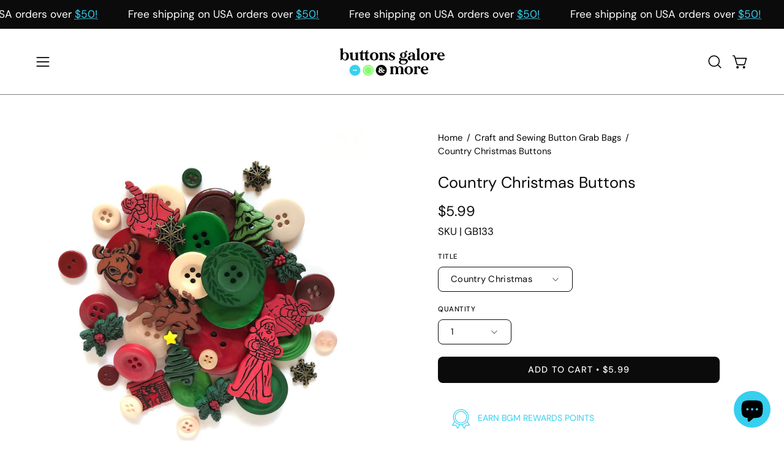

--- FILE ---
content_type: text/html; charset=utf-8
request_url: https://buttonsgaloreandmore.com/collections/grab-bags/products/country-christmas
body_size: 81762
content:
<!doctype html>
<html class="no-js no-touch page-loading" lang="en">
<head><meta charset="utf-8">
<meta http-equiv="X-UA-Compatible" content="IE=edge">
<meta name="viewport" content="width=device-width, height=device-height, initial-scale=1.0, minimum-scale=1.0">
<link rel="canonical" href="https://buttonsgaloreandmore.com/products/country-christmas"><link rel="preconnect" href="https://fonts.shopifycdn.com" crossorigin><link rel="preload" as="font" href="//buttonsgaloreandmore.com/cdn/fonts/dm_sans/dmsans_n4.ec80bd4dd7e1a334c969c265873491ae56018d72.woff2" type="font/woff2" crossorigin><link rel="preload" as="font" href="//buttonsgaloreandmore.com/cdn/fonts/dm_sans/dmsans_n4.ec80bd4dd7e1a334c969c265873491ae56018d72.woff2" type="font/woff2" crossorigin><link rel="preload" as="image" href="//buttonsgaloreandmore.com/cdn/shop/t/56/assets/loading.svg?v=91665432863842511931758681102"><style data-shopify>

  html:not(.page-loading) .loading-overlay { opacity: 0; visibility: hidden; pointer-events: none; animation: fadeOut 1s ease; transition: visibility 0s linear 1s; }

  .loading-overlay { position: fixed; top: 0; left: 0; z-index: 99999; width: 100vw; height: 100vh; display: flex; align-items: center; justify-content: center; background: var(--overlay-bg, var(--COLOR-BLACK-WHITE)); }</style><style data-shopify>.loader__image__holder { position: absolute; top: 0; left: 0; width: 100%; height: 100%; font-size: 0; display: none; align-items: center; justify-content: center; animation: pulse-loading 2s infinite ease-in-out; }
    .loader__image__holder:has(.loader__image--fallback) { animation: none; }
    .loading-image .loader__image__holder { display: flex; }
    .loader__image { max-width: 150px; height: auto; object-fit: contain; }
    .loading-image .loader__image--fallback { width: 150px; height: 150px; max-width: 150px; mask: var(--loading-svg) center center/contain no-repeat; background: var(--overlay-bg-svg, var(--COLOR-WHITE-BLACK)); }</style><script>
    const loadingAppearance = "once";
    const loaded = sessionStorage.getItem('loaded');

    if (loadingAppearance === 'once') {
      if (loaded === null) {
        sessionStorage.setItem('loaded', true);
        document.documentElement.classList.add('loading-image');
      }
    } else {
      document.documentElement.classList.add('loading-image');
    }
  </script><link rel="shortcut icon" href="//buttonsgaloreandmore.com/cdn/shop/files/BGM_blue_lg-8_4e490304-1d11-46a8-81ab-82a5cf6d3d62_32x32.png?v=1743794113" type="image/png">
<title>Country Christmas | Hand Dyed Red, Green, Brown, and Cream Buttons
  
  
   &ndash; Buttons Galore and More</title><meta name="description" content="Approximately 6 oz of hand dyed Red, Green, Brown, and Cream buttons, packed in a 4&quot; x 6&quot; zip lock poly bag. You can expect a colorful assortment of various sizes and styles. Will include mainly 2 and 4 hole sew through buttons. Assortments will vary.">

<meta property="og:site_name" content="Buttons Galore and More">
<meta property="og:url" content="https://buttonsgaloreandmore.com/products/country-christmas">
<meta property="og:title" content="Country Christmas | Hand Dyed Red, Green, Brown, and Cream Buttons">
<meta property="og:type" content="product">
<meta property="og:description" content="Approximately 6 oz of hand dyed Red, Green, Brown, and Cream buttons, packed in a 4&quot; x 6&quot; zip lock poly bag. You can expect a colorful assortment of various sizes and styles. Will include mainly 2 and 4 hole sew through buttons. Assortments will vary."><meta property="og:image" content="http://buttonsgaloreandmore.com/cdn/shop/products/country-christmas-gb133-138553.jpg?v=1603832361">
  <meta property="og:image:secure_url" content="https://buttonsgaloreandmore.com/cdn/shop/products/country-christmas-gb133-138553.jpg?v=1603832361">
  <meta property="og:image:width" content="1800">
  <meta property="og:image:height" content="1800"><meta property="og:price:amount" content="5.99">
  <meta property="og:price:currency" content="USD"><meta name="twitter:card" content="summary_large_image">
<meta name="twitter:title" content="Country Christmas | Hand Dyed Red, Green, Brown, and Cream Buttons">
<meta name="twitter:description" content="Approximately 6 oz of hand dyed Red, Green, Brown, and Cream buttons, packed in a 4&quot; x 6&quot; zip lock poly bag. You can expect a colorful assortment of various sizes and styles. Will include mainly 2 and 4 hole sew through buttons. Assortments will vary."><style data-shopify>@font-face {
  font-family: "DM Sans";
  font-weight: 400;
  font-style: normal;
  font-display: swap;
  src: url("//buttonsgaloreandmore.com/cdn/fonts/dm_sans/dmsans_n4.ec80bd4dd7e1a334c969c265873491ae56018d72.woff2") format("woff2"),
       url("//buttonsgaloreandmore.com/cdn/fonts/dm_sans/dmsans_n4.87bdd914d8a61247b911147ae68e754d695c58a6.woff") format("woff");
}

    @font-face {
  font-family: "DM Sans";
  font-weight: 400;
  font-style: normal;
  font-display: swap;
  src: url("//buttonsgaloreandmore.com/cdn/fonts/dm_sans/dmsans_n4.ec80bd4dd7e1a334c969c265873491ae56018d72.woff2") format("woff2"),
       url("//buttonsgaloreandmore.com/cdn/fonts/dm_sans/dmsans_n4.87bdd914d8a61247b911147ae68e754d695c58a6.woff") format("woff");
}

    @font-face {
  font-family: "DM Sans";
  font-weight: 400;
  font-style: normal;
  font-display: swap;
  src: url("//buttonsgaloreandmore.com/cdn/fonts/dm_sans/dmsans_n4.ec80bd4dd7e1a334c969c265873491ae56018d72.woff2") format("woff2"),
       url("//buttonsgaloreandmore.com/cdn/fonts/dm_sans/dmsans_n4.87bdd914d8a61247b911147ae68e754d695c58a6.woff") format("woff");
}

    @font-face {
  font-family: Pacifico;
  font-weight: 400;
  font-style: normal;
  font-display: swap;
  src: url("//buttonsgaloreandmore.com/cdn/fonts/pacifico/pacifico_n4.70d15be9aa2255257fe626d87fbc1ed38436b047.woff2") format("woff2"),
       url("//buttonsgaloreandmore.com/cdn/fonts/pacifico/pacifico_n4.a3007cff6385e4e75c208a720cd121ff3558d293.woff") format("woff");
}


    
      @font-face {
  font-family: "DM Sans";
  font-weight: 500;
  font-style: normal;
  font-display: swap;
  src: url("//buttonsgaloreandmore.com/cdn/fonts/dm_sans/dmsans_n5.8a0f1984c77eb7186ceb87c4da2173ff65eb012e.woff2") format("woff2"),
       url("//buttonsgaloreandmore.com/cdn/fonts/dm_sans/dmsans_n5.9ad2e755a89e15b3d6c53259daad5fc9609888e6.woff") format("woff");
}

    

    
      @font-face {
  font-family: "DM Sans";
  font-weight: 100;
  font-style: normal;
  font-display: swap;
  src: url("//buttonsgaloreandmore.com/cdn/fonts/dm_sans/dmsans_n1.580389dc4df7a79b9eaf149851cb60b3e1bb8dfc.woff2") format("woff2"),
       url("//buttonsgaloreandmore.com/cdn/fonts/dm_sans/dmsans_n1.504f53511fe3603bb04cdd33e5dc389e197c8fdf.woff") format("woff");
}

    

    
      @font-face {
  font-family: "DM Sans";
  font-weight: 700;
  font-style: normal;
  font-display: swap;
  src: url("//buttonsgaloreandmore.com/cdn/fonts/dm_sans/dmsans_n7.97e21d81502002291ea1de8aefb79170c6946ce5.woff2") format("woff2"),
       url("//buttonsgaloreandmore.com/cdn/fonts/dm_sans/dmsans_n7.af5c214f5116410ca1d53a2090665620e78e2e1b.woff") format("woff");
}

    

    
      @font-face {
  font-family: "DM Sans";
  font-weight: 100;
  font-style: normal;
  font-display: swap;
  src: url("//buttonsgaloreandmore.com/cdn/fonts/dm_sans/dmsans_n1.580389dc4df7a79b9eaf149851cb60b3e1bb8dfc.woff2") format("woff2"),
       url("//buttonsgaloreandmore.com/cdn/fonts/dm_sans/dmsans_n1.504f53511fe3603bb04cdd33e5dc389e197c8fdf.woff") format("woff");
}

    

    
      @font-face {
  font-family: "DM Sans";
  font-weight: 500;
  font-style: normal;
  font-display: swap;
  src: url("//buttonsgaloreandmore.com/cdn/fonts/dm_sans/dmsans_n5.8a0f1984c77eb7186ceb87c4da2173ff65eb012e.woff2") format("woff2"),
       url("//buttonsgaloreandmore.com/cdn/fonts/dm_sans/dmsans_n5.9ad2e755a89e15b3d6c53259daad5fc9609888e6.woff") format("woff");
}

    

    
      @font-face {
  font-family: "DM Sans";
  font-weight: 400;
  font-style: italic;
  font-display: swap;
  src: url("//buttonsgaloreandmore.com/cdn/fonts/dm_sans/dmsans_i4.b8fe05e69ee95d5a53155c346957d8cbf5081c1a.woff2") format("woff2"),
       url("//buttonsgaloreandmore.com/cdn/fonts/dm_sans/dmsans_i4.403fe28ee2ea63e142575c0aa47684d65f8c23a0.woff") format("woff");
}

    

    
      @font-face {
  font-family: "DM Sans";
  font-weight: 700;
  font-style: italic;
  font-display: swap;
  src: url("//buttonsgaloreandmore.com/cdn/fonts/dm_sans/dmsans_i7.52b57f7d7342eb7255084623d98ab83fd96e7f9b.woff2") format("woff2"),
       url("//buttonsgaloreandmore.com/cdn/fonts/dm_sans/dmsans_i7.d5e14ef18a1d4a8ce78a4187580b4eb1759c2eda.woff") format("woff");
}

    

    
      @font-face {
  font-family: "DM Sans";
  font-weight: 500;
  font-style: normal;
  font-display: swap;
  src: url("//buttonsgaloreandmore.com/cdn/fonts/dm_sans/dmsans_n5.8a0f1984c77eb7186ceb87c4da2173ff65eb012e.woff2") format("woff2"),
       url("//buttonsgaloreandmore.com/cdn/fonts/dm_sans/dmsans_n5.9ad2e755a89e15b3d6c53259daad5fc9609888e6.woff") format("woff");
}

    

    

    
      :root,
      .color-scheme-1 {--COLOR-BODY-BG-OPPOSITE-ALPHA-25: rgba(0, 0, 0, 0.25);
        --COLOR-PRIMARY-OPPOSITE: #ffffff;
        --COLOR-PRIMARY-LIGHTEN-DARKEN-ALPHA-20: rgba(37, 37, 37, 0.2);
        --COLOR-PRIMARY-LIGHTEN-DARKEN-ALPHA-30: rgba(37, 37, 37, 0.3);

        --PRIMARY-BUTTONS-COLOR-BG: #0b0b0b;
        --PRIMARY-BUTTONS-COLOR-TEXT: #ffffff;
        --PRIMARY-BUTTONS-COLOR-TEXT-ALPHA-10: rgba(255, 255, 255, 0.1);
        --PRIMARY-BUTTONS-COLOR-BORDER: #0b0b0b;
        --PRIMARY-BUTTONS-COLOR-HOVER: rgba(255, 255, 255, 0.2);

        --PRIMARY-BUTTONS-COLOR-LIGHTEN-DARKEN: #252525;

        --PRIMARY-BUTTONS-COLOR-ALPHA-05: rgba(11, 11, 11, 0.05);
        --PRIMARY-BUTTONS-COLOR-ALPHA-10: rgba(11, 11, 11, 0.1);
        --PRIMARY-BUTTONS-COLOR-ALPHA-50: rgba(11, 11, 11, 0.5);--COLOR-SECONDARY-OPPOSITE: #000000;
        --COLOR-SECONDARY-OPPOSITE-ALPHA-20: rgba(0, 0, 0, 0.2);
        --COLOR-SECONDARY-LIGHTEN-DARKEN-ALPHA-20: rgba(230, 230, 230, 0.2);
        --COLOR-SECONDARY-LIGHTEN-DARKEN-ALPHA-30: rgba(230, 230, 230, 0.3);

        --SECONDARY-BUTTONS-COLOR-BG: #ffffff;
        --SECONDARY-BUTTONS-COLOR-TEXT: #000000;
        --SECONDARY-BUTTONS-COLOR-TEXT-ALPHA-10: rgba(0, 0, 0, 0.1);
        --SECONDARY-BUTTONS-COLOR-BORDER: #ffffff;

        --SECONDARY-BUTTONS-COLOR-ALPHA-05: rgba(255, 255, 255, 0.05);
        --SECONDARY-BUTTONS-COLOR-ALPHA-10: rgba(255, 255, 255, 0.1);
        --SECONDARY-BUTTONS-COLOR-ALPHA-50: rgba(255, 255, 255, 0.5);--OUTLINE-BUTTONS-PRIMARY-BG: transparent;
        --OUTLINE-BUTTONS-PRIMARY-TEXT: #0b0b0b;
        --OUTLINE-BUTTONS-PRIMARY-TEXT-ALPHA-10: rgba(11, 11, 11, 0.1);
        --OUTLINE-BUTTONS-PRIMARY-BORDER: #0b0b0b;
        --OUTLINE-BUTTONS-PRIMARY-BG-HOVER: rgba(37, 37, 37, 0.2);

        --OUTLINE-BUTTONS-SECONDARY-BG: transparent;
        --OUTLINE-BUTTONS-SECONDARY-TEXT: #ffffff;
        --OUTLINE-BUTTONS-SECONDARY-TEXT-ALPHA-10: rgba(255, 255, 255, 0.1);
        --OUTLINE-BUTTONS-SECONDARY-BORDER: #ffffff;
        --OUTLINE-BUTTONS-SECONDARY-BG-HOVER: rgba(230, 230, 230, 0.2);

        --OUTLINE-BUTTONS-WHITE-BG: transparent;
        --OUTLINE-BUTTONS-WHITE-TEXT: #ffffff;
        --OUTLINE-BUTTONS-WHITE-TEXT-ALPHA-10: rgba(255, 255, 255, 0.1);
        --OUTLINE-BUTTONS-WHITE-BORDER: #ffffff;

        --OUTLINE-BUTTONS-BLACK-BG: transparent;
        --OUTLINE-BUTTONS-BLACK-TEXT: #000000;
        --OUTLINE-BUTTONS-BLACK-TEXT-ALPHA-10: rgba(0, 0, 0, 0.1);
        --OUTLINE-BUTTONS-BLACK-BORDER: #000000;--OUTLINE-SOLID-BUTTONS-PRIMARY-BG: #0b0b0b;
        --OUTLINE-SOLID-BUTTONS-PRIMARY-TEXT: #ffffff;
        --OUTLINE-SOLID-BUTTONS-PRIMARY-TEXT-ALPHA-10: rgba(255, 255, 255, 0.1);
        --OUTLINE-SOLID-BUTTONS-PRIMARY-BORDER: #ffffff;
        --OUTLINE-SOLID-BUTTONS-PRIMARY-BG-HOVER: rgba(255, 255, 255, 0.2);

        --OUTLINE-SOLID-BUTTONS-SECONDARY-BG: #ffffff;
        --OUTLINE-SOLID-BUTTONS-SECONDARY-TEXT: #000000;
        --OUTLINE-SOLID-BUTTONS-SECONDARY-TEXT-ALPHA-10: rgba(0, 0, 0, 0.1);
        --OUTLINE-SOLID-BUTTONS-SECONDARY-BORDER: #000000;
        --OUTLINE-SOLID-BUTTONS-SECONDARY-BG-HOVER: rgba(0, 0, 0, 0.2);

        --OUTLINE-SOLID-BUTTONS-WHITE-BG: #ffffff;
        --OUTLINE-SOLID-BUTTONS-WHITE-TEXT: #000000;
        --OUTLINE-SOLID-BUTTONS-WHITE-TEXT-ALPHA-10: rgba(0, 0, 0, 0.1);
        --OUTLINE-SOLID-BUTTONS-WHITE-BORDER: #000000;

        --OUTLINE-SOLID-BUTTONS-BLACK-BG: #000000;
        --OUTLINE-SOLID-BUTTONS-BLACK-TEXT: #ffffff;
        --OUTLINE-SOLID-BUTTONS-BLACK-TEXT-ALPHA-10: rgba(255, 255, 255, 0.1);
        --OUTLINE-SOLID-BUTTONS-BLACK-BORDER: #ffffff;--COLOR-HEADING: #0b0b0b;
        --COLOR-TEXT: #0b0b0b;
        --COLOR-TEXT-DARKEN: #000000;
        --COLOR-TEXT-LIGHTEN: #3e3e3e;
        --COLOR-TEXT-ALPHA-5: rgba(11, 11, 11, 0.05);
        --COLOR-TEXT-ALPHA-8: rgba(11, 11, 11, 0.08);
        --COLOR-TEXT-ALPHA-10: rgba(11, 11, 11, 0.1);
        --COLOR-TEXT-ALPHA-15: rgba(11, 11, 11, 0.15);
        --COLOR-TEXT-ALPHA-20: rgba(11, 11, 11, 0.2);
        --COLOR-TEXT-ALPHA-25: rgba(11, 11, 11, 0.25);
        --COLOR-TEXT-ALPHA-50: rgba(11, 11, 11, 0.5);
        --COLOR-TEXT-ALPHA-60: rgba(11, 11, 11, 0.6);
        --COLOR-TEXT-ALPHA-85: rgba(11, 11, 11, 0.85);

        --COLOR-BG-RGB: 255, 255, 255;
        --COLOR-BG-GRADIENT: #ffffff;
        --COLOR-BG: #ffffff;
        --COLOR-BG-ALPHA-25: rgba(255, 255, 255, 0.25);
        --COLOR-BG-ALPHA-35: rgba(255, 255, 255, 0.35);
        --COLOR-BG-ALPHA-60: rgba(255, 255, 255, 0.6);
        --COLOR-BG-ALPHA-65: rgba(255, 255, 255, 0.65);
        --COLOR-BG-ALPHA-85: rgba(255, 255, 255, 0.85);
        --COLOR-BG-DARKEN: #e6e6e6;
        --COLOR-BG-LIGHTEN-DARKEN: #e6e6e6;
        --COLOR-BG-LIGHTEN-DARKEN-SHIMMER-BG: #fafafa;
        --COLOR-BG-LIGHTEN-DARKEN-SHIMMER-EFFECT: #f5f5f5;
        --COLOR-BG-LIGHTEN-DARKEN-SHIMMER-ENHANCEMENT: #000000;
        --COLOR-BG-LIGHTEN-DARKEN-FOREGROUND: #f7f7f7;
        --COLOR-BG-LIGHTEN-DARKEN-HIGHLIGHT: #d9d9d9;
        --COLOR-BG-LIGHTEN-DARKEN-SEARCH-LOADER: #cccccc;
        --COLOR-BG-LIGHTEN-DARKEN-SEARCH-LOADER-LINE: #e6e6e6;
        --COLOR-BG-LIGHTEN-DARKEN-2: #cdcdcd;
        --COLOR-BG-LIGHTEN-DARKEN-3: #c0c0c0;
        --COLOR-BG-LIGHTEN-DARKEN-4: #b3b3b3;
        --COLOR-BG-LIGHTEN-DARKEN-5: #a6a6a6;
        --COLOR-BG-LIGHTEN-DARKEN-6: #9a9a9a;
        --COLOR-BG-LIGHTEN-DARKEN-CONTRAST: #b3b3b3;
        --COLOR-BG-LIGHTEN-DARKEN-CONTRAST-2: #a6a6a6;
        --COLOR-BG-LIGHTEN-DARKEN-CONTRAST-3: #999999;
        --COLOR-BG-LIGHTEN-DARKEN-CONTRAST-4: #8c8c8c;
        --COLOR-BG-LIGHTEN-DARKEN-CONTRAST-5: #808080;
        --COLOR-BG-LIGHTEN-DARKEN-CONTRAST-6: #737373;

        --COLOR-INPUT-BG: #ffffff;

        --COLOR-ACCENT: #fff7f2;
        --COLOR-ACCENT-TEXT: #000;
        --COLOR-ACCENT-OPPOSITE: #000000;
        --COLOR-ACCENT-MIX-ALPHA: rgba(128, 124, 121, 0.25);

        --COLOR-BORDER: #000000;
        --COLOR-BORDER-ALPHA-15: rgba(0, 0, 0, 0.15);
        --COLOR-BORDER-ALPHA-30: rgba(0, 0, 0, 0.3);
        --COLOR-BORDER-ALPHA-50: rgba(0, 0, 0, 0.5);
        --COLOR-BORDER-ALPHA-65: rgba(0, 0, 0, 0.65);
        --COLOR-BORDER-LIGHTEN-DARKEN: #4d4d4d;
        --COLOR-BORDER-HAIRLINE: #f7f7f7;
        --COLOR-LINK: #000000;
        --COLOR-BG-OVERLAY: rgba(0, 0, 0, 0.15);--COLOR-QUICK-ADD-BG: #ffffff;
        --COLOR-QUICK-ADD-TEXT: #000000;--COLOR-UPSELLS-BG: #f7f6f4;
        --COLOR-UPSELLS-TEXT: #0b0b0b;
        --COLOR-UPSELLS-TEXT-LIGHTEN: #3e3e3e;
        --COLOR-UPSELLS-DISABLED-GREY-DARKEN: rgba(11, 11, 11, 0.45);
        --UPSELLS-HEIGHT: 100px;
        --UPSELLS-IMAGE-WIDTH: 30%;

        --COLOR-DISABLED-GREY: rgba(11, 11, 11, 0.05);
        --COLOR-DISABLED-GREY-DARKEN: rgba(11, 11, 11, 0.45);

        /* Dynamic color variables */
        --bg: var(--COLOR-BG-GRADIENT, var(--COLOR-BG));
        --text: var(--COLOR-TEXT);
        --heading: var(--COLOR-HEADING);
        --accent: var(--COLOR-ACCENT);
        --border: var(--COLOR-BORDER);
        --bg-alpha-25: var(--COLOR-BG-ALPHA-25);
        --bg-alpha-35: var(--COLOR-BG-ALPHA-35);
        --bg-alpha-60: var(--COLOR-BG-ALPHA-60);
        --bg-darken: var(--COLOR-BG-DARKEN);
        --bg-lighten-darken: var(--COLOR-BG-LIGHTEN-DARKEN);
        --bg-lighten-darken-shimmer-bg: var(--COLOR-BG-LIGHTEN-DARKEN-SHIMMER-BG);
        --bg-lighten-darken-shimmer-effect: var(--COLOR-BG-LIGHTEN-DARKEN-SHIMMER-EFFECT);
        --bg-lighten-darken-shimmer-enhancement: var(--COLOR-BG-LIGHTEN-DARKEN-SHIMMER-ENHANCEMENT);
        --bg-lighten-darken-foreground: var(--COLOR-BG-LIGHTEN-DARKEN-FOREGROUND);
        --bg-lighten-darken-highlight: var(--COLOR-BG-LIGHTEN-DARKEN-HIGHLIGHT);
        --bg-lighten-darken-search-loader: var(--COLOR-BG-LIGHTEN-DARKEN-SEARCH-LOADER);
        --bg-lighten-darken-search-loader-line: var(--COLOR-BG-LIGHTEN-DARKEN-SEARCH-LOADER-LINE);
        --bg-lighten-darken-contrast: var(--COLOR-BG-LIGHTEN-DARKEN-CONTRAST);
        --overlay: #0000004d;
        --bg-overlay: rgba(255, 255, 255, 0.5);
        --link: var(--COLOR-LINK);
        --text-darken: var(--COLOR-TEXT-DARKEN);
        --text-lighten: var(--COLOR-TEXT-LIGHTEN);
        --text-alpha-5: var(--COLOR-TEXT-ALPHA-5);
        --text-alpha-8: var(--COLOR-TEXT-ALPHA-8);
        --text-alpha-10: var(--COLOR-TEXT-ALPHA-10);
        --text-alpha-15: var(--COLOR-TEXT-ALPHA-15);
        --text-alpha-25: var(--COLOR-TEXT-ALPHA-25);
        --text-alpha-50: var(--COLOR-TEXT-ALPHA-50);
        --text-alpha-60: var(--COLOR-TEXT-ALPHA-60);
        --text-alpha-85: var(--COLOR-TEXT-ALPHA-85);
        --accent-text: var(--COLOR-ACCENT-TEXT);
        --sale-bg: var(--COLOR-SALE-BG);
        --sale-text: var(--COLOR-SALE-TEXT);
        --custom-bg: var(--COLOR-CUSTOM-BG);
        --custom-text: var(--COLOR-CUSTOM-TEXT);
        --sold-bg: var(--COLOR-SOLD-BG);
        --sold-text: var(--COLOR-SOLD-TEXT);
        --saving-bg: var(--COLOR-SAVING-BG);
        --saving-text: var(--COLOR-SAVING-TEXT);
        --input-bg: var(--COLOR-INPUT-BG);
        --border-alpha-15: var(--COLOR-BORDER-ALPHA-15);
        --border-alpha-30: var(--COLOR-BORDER-ALPHA-30);
        --border-alpha-50: var(--COLOR-BORDER-ALPHA-50);
        --border-alpha-65: var(--COLOR-BORDER-ALPHA-65);
        --border-lighten-darken: var(--COLOR-BORDER-LIGHTEN-DARKEN);
        --hairline: var(--COLOR-BORDER-HAIRLINE);
        --error: var(--COLOR-ERROR);
        --error-bg: var(--COLOR-ERROR-BG);
        --success: var(--COLOR-SUCCESS);
        --success-bg: var(--COLOR-SUCCESS-BG);
        --disabled-grey: var(--COLOR-DISABLED-GREY);
        --disabled-grey-darken: var(--COLOR-DISABLED-GREY-DARKEN);
        --white: var(--COLOR-WHITE);
        --white-darken: var(--COLOR-WHITE-DARKEN);
        --white-alpha-10: var(--COLOR-WHITE-ALPHA-10);
        --white-alpha-20: var(--COLOR-WHITE-ALPHA-20);
        --white-alpha-25: var(--COLOR-WHITE-ALPHA-25);
        --white-alpha-50: var(--COLOR-WHITE-ALPHA-50);
        --white-alpha-60: var(--COLOR-WHITE-ALPHA-60);
        --black: var(--COLOR-BLACK);
        --black-lighten: var(--COLOR-BLACK-LIGHTEN);
        --black-alpha-05: var(--COLOR-BLACK-ALPHA-05);
        --black-alpha-10: var(--COLOR-BLACK-ALPHA-10);
        --black-alpha-20: var(--COLOR-BLACK-ALPHA-20);
        --black-alpha-25: var(--COLOR-BLACK-ALPHA-25);
        --black-alpha-50: var(--COLOR-BLACK-ALPHA-50);
        --black-alpha-60: var(--COLOR-BLACK-ALPHA-60);
        --upsells-bg: var(--COLOR-UPSELLS-BG);
        --upsells-text: var(--COLOR-UPSELLS-TEXT);
        --upsells-text-lighten: var(--COLOR-UPSELLS-TEXT-LIGHTEN);
        --upsells-disabled-grey-darken: var(--COLOR-UPSELLS-DISABLED-GREY-DARKEN);
      }
    
      
      .color-scheme-2 {--COLOR-BODY-BG-OPPOSITE-ALPHA-25: rgba(0, 0, 0, 0.25);
        --COLOR-PRIMARY-OPPOSITE: #000000;
        --COLOR-PRIMARY-LIGHTEN-DARKEN-ALPHA-20: rgba(226, 222, 214, 0.2);
        --COLOR-PRIMARY-LIGHTEN-DARKEN-ALPHA-30: rgba(226, 222, 214, 0.3);

        --PRIMARY-BUTTONS-COLOR-BG: #f7f6f4;
        --PRIMARY-BUTTONS-COLOR-TEXT: #000000;
        --PRIMARY-BUTTONS-COLOR-TEXT-ALPHA-10: rgba(0, 0, 0, 0.1);
        --PRIMARY-BUTTONS-COLOR-BORDER: #f7f6f4;
        --PRIMARY-BUTTONS-COLOR-HOVER: rgba(0, 0, 0, 0.2);

        --PRIMARY-BUTTONS-COLOR-LIGHTEN-DARKEN: #e2ded6;

        --PRIMARY-BUTTONS-COLOR-ALPHA-05: rgba(247, 246, 244, 0.05);
        --PRIMARY-BUTTONS-COLOR-ALPHA-10: rgba(247, 246, 244, 0.1);
        --PRIMARY-BUTTONS-COLOR-ALPHA-50: rgba(247, 246, 244, 0.5);--COLOR-SECONDARY-OPPOSITE: #ffffff;
        --COLOR-SECONDARY-OPPOSITE-ALPHA-20: rgba(255, 255, 255, 0.2);
        --COLOR-SECONDARY-LIGHTEN-DARKEN-ALPHA-20: rgba(37, 37, 37, 0.2);
        --COLOR-SECONDARY-LIGHTEN-DARKEN-ALPHA-30: rgba(37, 37, 37, 0.3);

        --SECONDARY-BUTTONS-COLOR-BG: #0b0b0b;
        --SECONDARY-BUTTONS-COLOR-TEXT: #ffffff;
        --SECONDARY-BUTTONS-COLOR-TEXT-ALPHA-10: rgba(255, 255, 255, 0.1);
        --SECONDARY-BUTTONS-COLOR-BORDER: #0b0b0b;

        --SECONDARY-BUTTONS-COLOR-ALPHA-05: rgba(11, 11, 11, 0.05);
        --SECONDARY-BUTTONS-COLOR-ALPHA-10: rgba(11, 11, 11, 0.1);
        --SECONDARY-BUTTONS-COLOR-ALPHA-50: rgba(11, 11, 11, 0.5);--OUTLINE-BUTTONS-PRIMARY-BG: transparent;
        --OUTLINE-BUTTONS-PRIMARY-TEXT: #f7f6f4;
        --OUTLINE-BUTTONS-PRIMARY-TEXT-ALPHA-10: rgba(247, 246, 244, 0.1);
        --OUTLINE-BUTTONS-PRIMARY-BORDER: #f7f6f4;
        --OUTLINE-BUTTONS-PRIMARY-BG-HOVER: rgba(226, 222, 214, 0.2);

        --OUTLINE-BUTTONS-SECONDARY-BG: transparent;
        --OUTLINE-BUTTONS-SECONDARY-TEXT: #0b0b0b;
        --OUTLINE-BUTTONS-SECONDARY-TEXT-ALPHA-10: rgba(11, 11, 11, 0.1);
        --OUTLINE-BUTTONS-SECONDARY-BORDER: #0b0b0b;
        --OUTLINE-BUTTONS-SECONDARY-BG-HOVER: rgba(37, 37, 37, 0.2);

        --OUTLINE-BUTTONS-WHITE-BG: transparent;
        --OUTLINE-BUTTONS-WHITE-TEXT: #ffffff;
        --OUTLINE-BUTTONS-WHITE-TEXT-ALPHA-10: rgba(255, 255, 255, 0.1);
        --OUTLINE-BUTTONS-WHITE-BORDER: #ffffff;

        --OUTLINE-BUTTONS-BLACK-BG: transparent;
        --OUTLINE-BUTTONS-BLACK-TEXT: #000000;
        --OUTLINE-BUTTONS-BLACK-TEXT-ALPHA-10: rgba(0, 0, 0, 0.1);
        --OUTLINE-BUTTONS-BLACK-BORDER: #000000;--OUTLINE-SOLID-BUTTONS-PRIMARY-BG: #f7f6f4;
        --OUTLINE-SOLID-BUTTONS-PRIMARY-TEXT: #000000;
        --OUTLINE-SOLID-BUTTONS-PRIMARY-TEXT-ALPHA-10: rgba(0, 0, 0, 0.1);
        --OUTLINE-SOLID-BUTTONS-PRIMARY-BORDER: #000000;
        --OUTLINE-SOLID-BUTTONS-PRIMARY-BG-HOVER: rgba(0, 0, 0, 0.2);

        --OUTLINE-SOLID-BUTTONS-SECONDARY-BG: #0b0b0b;
        --OUTLINE-SOLID-BUTTONS-SECONDARY-TEXT: #ffffff;
        --OUTLINE-SOLID-BUTTONS-SECONDARY-TEXT-ALPHA-10: rgba(255, 255, 255, 0.1);
        --OUTLINE-SOLID-BUTTONS-SECONDARY-BORDER: #ffffff;
        --OUTLINE-SOLID-BUTTONS-SECONDARY-BG-HOVER: rgba(255, 255, 255, 0.2);

        --OUTLINE-SOLID-BUTTONS-WHITE-BG: #ffffff;
        --OUTLINE-SOLID-BUTTONS-WHITE-TEXT: #000000;
        --OUTLINE-SOLID-BUTTONS-WHITE-TEXT-ALPHA-10: rgba(0, 0, 0, 0.1);
        --OUTLINE-SOLID-BUTTONS-WHITE-BORDER: #000000;

        --OUTLINE-SOLID-BUTTONS-BLACK-BG: #000000;
        --OUTLINE-SOLID-BUTTONS-BLACK-TEXT: #ffffff;
        --OUTLINE-SOLID-BUTTONS-BLACK-TEXT-ALPHA-10: rgba(255, 255, 255, 0.1);
        --OUTLINE-SOLID-BUTTONS-BLACK-BORDER: #ffffff;--COLOR-HEADING: #000000;
        --COLOR-TEXT: #000000;
        --COLOR-TEXT-DARKEN: #000000;
        --COLOR-TEXT-LIGHTEN: #333333;
        --COLOR-TEXT-ALPHA-5: rgba(0, 0, 0, 0.05);
        --COLOR-TEXT-ALPHA-8: rgba(0, 0, 0, 0.08);
        --COLOR-TEXT-ALPHA-10: rgba(0, 0, 0, 0.1);
        --COLOR-TEXT-ALPHA-15: rgba(0, 0, 0, 0.15);
        --COLOR-TEXT-ALPHA-20: rgba(0, 0, 0, 0.2);
        --COLOR-TEXT-ALPHA-25: rgba(0, 0, 0, 0.25);
        --COLOR-TEXT-ALPHA-50: rgba(0, 0, 0, 0.5);
        --COLOR-TEXT-ALPHA-60: rgba(0, 0, 0, 0.6);
        --COLOR-TEXT-ALPHA-85: rgba(0, 0, 0, 0.85);

        --COLOR-BG-RGB: 87, 203, 244;
        --COLOR-BG-GRADIENT: #57cbf4;
        --COLOR-BG: #57cbf4;
        --COLOR-BG-ALPHA-25: rgba(87, 203, 244, 0.25);
        --COLOR-BG-ALPHA-35: rgba(87, 203, 244, 0.35);
        --COLOR-BG-ALPHA-60: rgba(87, 203, 244, 0.6);
        --COLOR-BG-ALPHA-65: rgba(87, 203, 244, 0.65);
        --COLOR-BG-ALPHA-85: rgba(87, 203, 244, 0.85);
        --COLOR-BG-DARKEN: #27bcf1;
        --COLOR-BG-LIGHTEN-DARKEN: #27bcf1;
        --COLOR-BG-LIGHTEN-DARKEN-SHIMMER-BG: #4dc8f3;
        --COLOR-BG-LIGHTEN-DARKEN-SHIMMER-EFFECT: #44c5f3;
        --COLOR-BG-LIGHTEN-DARKEN-SHIMMER-ENHANCEMENT: #000000;
        --COLOR-BG-LIGHTEN-DARKEN-FOREGROUND: #49c7f3;
        --COLOR-BG-LIGHTEN-DARKEN-HIGHLIGHT: #10b5ef;
        --COLOR-BG-LIGHTEN-DARKEN-SEARCH-LOADER: #0ea2d7;
        --COLOR-BG-LIGHTEN-DARKEN-SEARCH-LOADER-LINE: #27bcf1;
        --COLOR-BG-LIGHTEN-DARKEN-2: #0ea2d7;
        --COLOR-BG-LIGHTEN-DARKEN-3: #0c90bf;
        --COLOR-BG-LIGHTEN-DARKEN-4: #0b7ea7;
        --COLOR-BG-LIGHTEN-DARKEN-5: #096c8f;
        --COLOR-BG-LIGHTEN-DARKEN-6: #085a77;
        --COLOR-BG-LIGHTEN-DARKEN-CONTRAST: #0b7ea7;
        --COLOR-BG-LIGHTEN-DARKEN-CONTRAST-2: #096c8f;
        --COLOR-BG-LIGHTEN-DARKEN-CONTRAST-3: #085a77;
        --COLOR-BG-LIGHTEN-DARKEN-CONTRAST-4: #06485f;
        --COLOR-BG-LIGHTEN-DARKEN-CONTRAST-5: #053647;
        --COLOR-BG-LIGHTEN-DARKEN-CONTRAST-6: #03242f;

        --COLOR-INPUT-BG: #57cbf4;

        --COLOR-ACCENT: #d02e2e;
        --COLOR-ACCENT-TEXT: #fff;
        --COLOR-ACCENT-OPPOSITE: #ffffff;
        --COLOR-ACCENT-MIX-ALPHA: rgba(104, 23, 23, 0.1);

        --COLOR-BORDER: #000000;
        --COLOR-BORDER-ALPHA-15: rgba(0, 0, 0, 0.15);
        --COLOR-BORDER-ALPHA-30: rgba(0, 0, 0, 0.3);
        --COLOR-BORDER-ALPHA-50: rgba(0, 0, 0, 0.5);
        --COLOR-BORDER-ALPHA-65: rgba(0, 0, 0, 0.65);
        --COLOR-BORDER-LIGHTEN-DARKEN: #4d4d4d;
        --COLOR-BORDER-HAIRLINE: #49c7f3;
        --COLOR-LINK: #000000;
        --COLOR-BG-OVERLAY: rgba(0, 0, 0, 0.15);--COLOR-QUICK-ADD-BG: #ffffff;
        --COLOR-QUICK-ADD-TEXT: #000000;--COLOR-UPSELLS-BG: #fff7f2;
        --COLOR-UPSELLS-TEXT: #000000;
        --COLOR-UPSELLS-TEXT-LIGHTEN: #333333;
        --COLOR-UPSELLS-DISABLED-GREY-DARKEN: rgba(0, 0, 0, 0.45);
        --UPSELLS-HEIGHT: 100px;
        --UPSELLS-IMAGE-WIDTH: 30%;

        --COLOR-DISABLED-GREY: rgba(0, 0, 0, 0.05);
        --COLOR-DISABLED-GREY-DARKEN: rgba(0, 0, 0, 0.45);

        /* Dynamic color variables */
        --bg: var(--COLOR-BG-GRADIENT, var(--COLOR-BG));
        --text: var(--COLOR-TEXT);
        --heading: var(--COLOR-HEADING);
        --accent: var(--COLOR-ACCENT);
        --border: var(--COLOR-BORDER);
        --bg-alpha-25: var(--COLOR-BG-ALPHA-25);
        --bg-alpha-35: var(--COLOR-BG-ALPHA-35);
        --bg-alpha-60: var(--COLOR-BG-ALPHA-60);
        --bg-darken: var(--COLOR-BG-DARKEN);
        --bg-lighten-darken: var(--COLOR-BG-LIGHTEN-DARKEN);
        --bg-lighten-darken-shimmer-bg: var(--COLOR-BG-LIGHTEN-DARKEN-SHIMMER-BG);
        --bg-lighten-darken-shimmer-effect: var(--COLOR-BG-LIGHTEN-DARKEN-SHIMMER-EFFECT);
        --bg-lighten-darken-shimmer-enhancement: var(--COLOR-BG-LIGHTEN-DARKEN-SHIMMER-ENHANCEMENT);
        --bg-lighten-darken-foreground: var(--COLOR-BG-LIGHTEN-DARKEN-FOREGROUND);
        --bg-lighten-darken-highlight: var(--COLOR-BG-LIGHTEN-DARKEN-HIGHLIGHT);
        --bg-lighten-darken-search-loader: var(--COLOR-BG-LIGHTEN-DARKEN-SEARCH-LOADER);
        --bg-lighten-darken-search-loader-line: var(--COLOR-BG-LIGHTEN-DARKEN-SEARCH-LOADER-LINE);
        --bg-lighten-darken-contrast: var(--COLOR-BG-LIGHTEN-DARKEN-CONTRAST);
        --overlay: #0000004d;
        --bg-overlay: rgba(255, 255, 255, 0.5);
        --link: var(--COLOR-LINK);
        --text-darken: var(--COLOR-TEXT-DARKEN);
        --text-lighten: var(--COLOR-TEXT-LIGHTEN);
        --text-alpha-5: var(--COLOR-TEXT-ALPHA-5);
        --text-alpha-8: var(--COLOR-TEXT-ALPHA-8);
        --text-alpha-10: var(--COLOR-TEXT-ALPHA-10);
        --text-alpha-15: var(--COLOR-TEXT-ALPHA-15);
        --text-alpha-25: var(--COLOR-TEXT-ALPHA-25);
        --text-alpha-50: var(--COLOR-TEXT-ALPHA-50);
        --text-alpha-60: var(--COLOR-TEXT-ALPHA-60);
        --text-alpha-85: var(--COLOR-TEXT-ALPHA-85);
        --accent-text: var(--COLOR-ACCENT-TEXT);
        --sale-bg: var(--COLOR-SALE-BG);
        --sale-text: var(--COLOR-SALE-TEXT);
        --custom-bg: var(--COLOR-CUSTOM-BG);
        --custom-text: var(--COLOR-CUSTOM-TEXT);
        --sold-bg: var(--COLOR-SOLD-BG);
        --sold-text: var(--COLOR-SOLD-TEXT);
        --saving-bg: var(--COLOR-SAVING-BG);
        --saving-text: var(--COLOR-SAVING-TEXT);
        --input-bg: var(--COLOR-INPUT-BG);
        --border-alpha-15: var(--COLOR-BORDER-ALPHA-15);
        --border-alpha-30: var(--COLOR-BORDER-ALPHA-30);
        --border-alpha-50: var(--COLOR-BORDER-ALPHA-50);
        --border-alpha-65: var(--COLOR-BORDER-ALPHA-65);
        --border-lighten-darken: var(--COLOR-BORDER-LIGHTEN-DARKEN);
        --hairline: var(--COLOR-BORDER-HAIRLINE);
        --error: var(--COLOR-ERROR);
        --error-bg: var(--COLOR-ERROR-BG);
        --success: var(--COLOR-SUCCESS);
        --success-bg: var(--COLOR-SUCCESS-BG);
        --disabled-grey: var(--COLOR-DISABLED-GREY);
        --disabled-grey-darken: var(--COLOR-DISABLED-GREY-DARKEN);
        --white: var(--COLOR-WHITE);
        --white-darken: var(--COLOR-WHITE-DARKEN);
        --white-alpha-10: var(--COLOR-WHITE-ALPHA-10);
        --white-alpha-20: var(--COLOR-WHITE-ALPHA-20);
        --white-alpha-25: var(--COLOR-WHITE-ALPHA-25);
        --white-alpha-50: var(--COLOR-WHITE-ALPHA-50);
        --white-alpha-60: var(--COLOR-WHITE-ALPHA-60);
        --black: var(--COLOR-BLACK);
        --black-lighten: var(--COLOR-BLACK-LIGHTEN);
        --black-alpha-05: var(--COLOR-BLACK-ALPHA-05);
        --black-alpha-10: var(--COLOR-BLACK-ALPHA-10);
        --black-alpha-20: var(--COLOR-BLACK-ALPHA-20);
        --black-alpha-25: var(--COLOR-BLACK-ALPHA-25);
        --black-alpha-50: var(--COLOR-BLACK-ALPHA-50);
        --black-alpha-60: var(--COLOR-BLACK-ALPHA-60);
        --upsells-bg: var(--COLOR-UPSELLS-BG);
        --upsells-text: var(--COLOR-UPSELLS-TEXT);
        --upsells-text-lighten: var(--COLOR-UPSELLS-TEXT-LIGHTEN);
        --upsells-disabled-grey-darken: var(--COLOR-UPSELLS-DISABLED-GREY-DARKEN);
      }
    
      
      .color-scheme-3 {--COLOR-BODY-BG-OPPOSITE-ALPHA-25: rgba(255, 255, 255, 0.25);
        --COLOR-PRIMARY-OPPOSITE: #000000;
        --COLOR-PRIMARY-LIGHTEN-DARKEN-ALPHA-20: rgba(255, 221, 191, 0.2);
        --COLOR-PRIMARY-LIGHTEN-DARKEN-ALPHA-30: rgba(255, 221, 191, 0.3);

        --PRIMARY-BUTTONS-COLOR-BG: #fff8f2;
        --PRIMARY-BUTTONS-COLOR-TEXT: #000000;
        --PRIMARY-BUTTONS-COLOR-TEXT-ALPHA-10: rgba(0, 0, 0, 0.1);
        --PRIMARY-BUTTONS-COLOR-BORDER: #fff8f2;
        --PRIMARY-BUTTONS-COLOR-HOVER: rgba(0, 0, 0, 0.2);

        --PRIMARY-BUTTONS-COLOR-LIGHTEN-DARKEN: #ffddbf;

        --PRIMARY-BUTTONS-COLOR-ALPHA-05: rgba(255, 248, 242, 0.05);
        --PRIMARY-BUTTONS-COLOR-ALPHA-10: rgba(255, 248, 242, 0.1);
        --PRIMARY-BUTTONS-COLOR-ALPHA-50: rgba(255, 248, 242, 0.5);--COLOR-SECONDARY-OPPOSITE: #000000;
        --COLOR-SECONDARY-OPPOSITE-ALPHA-20: rgba(0, 0, 0, 0.2);
        --COLOR-SECONDARY-LIGHTEN-DARKEN-ALPHA-20: rgba(226, 222, 214, 0.2);
        --COLOR-SECONDARY-LIGHTEN-DARKEN-ALPHA-30: rgba(226, 222, 214, 0.3);

        --SECONDARY-BUTTONS-COLOR-BG: #f7f6f4;
        --SECONDARY-BUTTONS-COLOR-TEXT: #000000;
        --SECONDARY-BUTTONS-COLOR-TEXT-ALPHA-10: rgba(0, 0, 0, 0.1);
        --SECONDARY-BUTTONS-COLOR-BORDER: #f7f6f4;

        --SECONDARY-BUTTONS-COLOR-ALPHA-05: rgba(247, 246, 244, 0.05);
        --SECONDARY-BUTTONS-COLOR-ALPHA-10: rgba(247, 246, 244, 0.1);
        --SECONDARY-BUTTONS-COLOR-ALPHA-50: rgba(247, 246, 244, 0.5);--OUTLINE-BUTTONS-PRIMARY-BG: transparent;
        --OUTLINE-BUTTONS-PRIMARY-TEXT: #fff8f2;
        --OUTLINE-BUTTONS-PRIMARY-TEXT-ALPHA-10: rgba(255, 248, 242, 0.1);
        --OUTLINE-BUTTONS-PRIMARY-BORDER: #fff8f2;
        --OUTLINE-BUTTONS-PRIMARY-BG-HOVER: rgba(255, 221, 191, 0.2);

        --OUTLINE-BUTTONS-SECONDARY-BG: transparent;
        --OUTLINE-BUTTONS-SECONDARY-TEXT: #f7f6f4;
        --OUTLINE-BUTTONS-SECONDARY-TEXT-ALPHA-10: rgba(247, 246, 244, 0.1);
        --OUTLINE-BUTTONS-SECONDARY-BORDER: #f7f6f4;
        --OUTLINE-BUTTONS-SECONDARY-BG-HOVER: rgba(226, 222, 214, 0.2);

        --OUTLINE-BUTTONS-WHITE-BG: transparent;
        --OUTLINE-BUTTONS-WHITE-TEXT: #ffffff;
        --OUTLINE-BUTTONS-WHITE-TEXT-ALPHA-10: rgba(255, 255, 255, 0.1);
        --OUTLINE-BUTTONS-WHITE-BORDER: #ffffff;

        --OUTLINE-BUTTONS-BLACK-BG: transparent;
        --OUTLINE-BUTTONS-BLACK-TEXT: #000000;
        --OUTLINE-BUTTONS-BLACK-TEXT-ALPHA-10: rgba(0, 0, 0, 0.1);
        --OUTLINE-BUTTONS-BLACK-BORDER: #000000;--OUTLINE-SOLID-BUTTONS-PRIMARY-BG: #fff8f2;
        --OUTLINE-SOLID-BUTTONS-PRIMARY-TEXT: #000000;
        --OUTLINE-SOLID-BUTTONS-PRIMARY-TEXT-ALPHA-10: rgba(0, 0, 0, 0.1);
        --OUTLINE-SOLID-BUTTONS-PRIMARY-BORDER: #000000;
        --OUTLINE-SOLID-BUTTONS-PRIMARY-BG-HOVER: rgba(0, 0, 0, 0.2);

        --OUTLINE-SOLID-BUTTONS-SECONDARY-BG: #f7f6f4;
        --OUTLINE-SOLID-BUTTONS-SECONDARY-TEXT: #000000;
        --OUTLINE-SOLID-BUTTONS-SECONDARY-TEXT-ALPHA-10: rgba(0, 0, 0, 0.1);
        --OUTLINE-SOLID-BUTTONS-SECONDARY-BORDER: #000000;
        --OUTLINE-SOLID-BUTTONS-SECONDARY-BG-HOVER: rgba(0, 0, 0, 0.2);

        --OUTLINE-SOLID-BUTTONS-WHITE-BG: #ffffff;
        --OUTLINE-SOLID-BUTTONS-WHITE-TEXT: #000000;
        --OUTLINE-SOLID-BUTTONS-WHITE-TEXT-ALPHA-10: rgba(0, 0, 0, 0.1);
        --OUTLINE-SOLID-BUTTONS-WHITE-BORDER: #000000;

        --OUTLINE-SOLID-BUTTONS-BLACK-BG: #000000;
        --OUTLINE-SOLID-BUTTONS-BLACK-TEXT: #ffffff;
        --OUTLINE-SOLID-BUTTONS-BLACK-TEXT-ALPHA-10: rgba(255, 255, 255, 0.1);
        --OUTLINE-SOLID-BUTTONS-BLACK-BORDER: #ffffff;--COLOR-HEADING: #ffffff;
        --COLOR-TEXT: #ffffff;
        --COLOR-TEXT-DARKEN: #cccccc;
        --COLOR-TEXT-LIGHTEN: #ffffff;
        --COLOR-TEXT-ALPHA-5: rgba(255, 255, 255, 0.05);
        --COLOR-TEXT-ALPHA-8: rgba(255, 255, 255, 0.08);
        --COLOR-TEXT-ALPHA-10: rgba(255, 255, 255, 0.1);
        --COLOR-TEXT-ALPHA-15: rgba(255, 255, 255, 0.15);
        --COLOR-TEXT-ALPHA-20: rgba(255, 255, 255, 0.2);
        --COLOR-TEXT-ALPHA-25: rgba(255, 255, 255, 0.25);
        --COLOR-TEXT-ALPHA-50: rgba(255, 255, 255, 0.5);
        --COLOR-TEXT-ALPHA-60: rgba(255, 255, 255, 0.6);
        --COLOR-TEXT-ALPHA-85: rgba(255, 255, 255, 0.85);

        --COLOR-BG-RGB: 11, 11, 11;
        --COLOR-BG-GRADIENT: #0b0b0b;
        --COLOR-BG: #0b0b0b;
        --COLOR-BG-ALPHA-25: rgba(11, 11, 11, 0.25);
        --COLOR-BG-ALPHA-35: rgba(11, 11, 11, 0.35);
        --COLOR-BG-ALPHA-60: rgba(11, 11, 11, 0.6);
        --COLOR-BG-ALPHA-65: rgba(11, 11, 11, 0.65);
        --COLOR-BG-ALPHA-85: rgba(11, 11, 11, 0.85);
        --COLOR-BG-DARKEN: #000000;
        --COLOR-BG-LIGHTEN-DARKEN: #252525;
        --COLOR-BG-LIGHTEN-DARKEN-SHIMMER-BG: #181818;
        --COLOR-BG-LIGHTEN-DARKEN-SHIMMER-EFFECT: #1d1d1d;
        --COLOR-BG-LIGHTEN-DARKEN-SHIMMER-ENHANCEMENT: #ffffff;
        --COLOR-BG-LIGHTEN-DARKEN-FOREGROUND: #252525;
        --COLOR-BG-LIGHTEN-DARKEN-HIGHLIGHT: #313131;
        --COLOR-BG-LIGHTEN-DARKEN-SEARCH-LOADER: #3e3e3e;
        --COLOR-BG-LIGHTEN-DARKEN-SEARCH-LOADER-LINE: #252525;
        --COLOR-BG-LIGHTEN-DARKEN-2: #0c0c0c;
        --COLOR-BG-LIGHTEN-DARKEN-3: #000000;
        --COLOR-BG-LIGHTEN-DARKEN-4: #000000;
        --COLOR-BG-LIGHTEN-DARKEN-5: #000000;
        --COLOR-BG-LIGHTEN-DARKEN-6: #000000;
        --COLOR-BG-LIGHTEN-DARKEN-CONTRAST: #585858;
        --COLOR-BG-LIGHTEN-DARKEN-CONTRAST-2: #646464;
        --COLOR-BG-LIGHTEN-DARKEN-CONTRAST-3: #717171;
        --COLOR-BG-LIGHTEN-DARKEN-CONTRAST-4: #7e7e7e;
        --COLOR-BG-LIGHTEN-DARKEN-CONTRAST-5: #8b8b8b;
        --COLOR-BG-LIGHTEN-DARKEN-CONTRAST-6: #979797;

        --COLOR-INPUT-BG: #0b0b0b;

        --COLOR-ACCENT: #fff7f2;
        --COLOR-ACCENT-TEXT: #000;
        --COLOR-ACCENT-OPPOSITE: #000000;
        --COLOR-ACCENT-MIX-ALPHA: rgba(255, 251, 249, 0.25);

        --COLOR-BORDER: #f7f6f4;
        --COLOR-BORDER-ALPHA-15: rgba(247, 246, 244, 0.15);
        --COLOR-BORDER-ALPHA-30: rgba(247, 246, 244, 0.3);
        --COLOR-BORDER-ALPHA-50: rgba(247, 246, 244, 0.5);
        --COLOR-BORDER-ALPHA-65: rgba(247, 246, 244, 0.65);
        --COLOR-BORDER-LIGHTEN-DARKEN: #b7ae9b;
        --COLOR-BORDER-HAIRLINE: #030303;
        --COLOR-LINK: #ffffff;
        --COLOR-BG-OVERLAY: rgba(255, 255, 255, 0.15);--COLOR-QUICK-ADD-BG: #000000;
        --COLOR-QUICK-ADD-TEXT: #ffffff;--COLOR-UPSELLS-BG: #0b0b0b;
        --COLOR-UPSELLS-TEXT: #ffffff;
        --COLOR-UPSELLS-TEXT-LIGHTEN: #ffffff;
        --COLOR-UPSELLS-DISABLED-GREY-DARKEN: rgba(255, 255, 255, 0.45);
        --UPSELLS-HEIGHT: 100px;
        --UPSELLS-IMAGE-WIDTH: 30%;

        --COLOR-DISABLED-GREY: rgba(255, 255, 255, 0.05);
        --COLOR-DISABLED-GREY-DARKEN: rgba(255, 255, 255, 0.45);

        /* Dynamic color variables */
        --bg: var(--COLOR-BG-GRADIENT, var(--COLOR-BG));
        --text: var(--COLOR-TEXT);
        --heading: var(--COLOR-HEADING);
        --accent: var(--COLOR-ACCENT);
        --border: var(--COLOR-BORDER);
        --bg-alpha-25: var(--COLOR-BG-ALPHA-25);
        --bg-alpha-35: var(--COLOR-BG-ALPHA-35);
        --bg-alpha-60: var(--COLOR-BG-ALPHA-60);
        --bg-darken: var(--COLOR-BG-DARKEN);
        --bg-lighten-darken: var(--COLOR-BG-LIGHTEN-DARKEN);
        --bg-lighten-darken-shimmer-bg: var(--COLOR-BG-LIGHTEN-DARKEN-SHIMMER-BG);
        --bg-lighten-darken-shimmer-effect: var(--COLOR-BG-LIGHTEN-DARKEN-SHIMMER-EFFECT);
        --bg-lighten-darken-shimmer-enhancement: var(--COLOR-BG-LIGHTEN-DARKEN-SHIMMER-ENHANCEMENT);
        --bg-lighten-darken-foreground: var(--COLOR-BG-LIGHTEN-DARKEN-FOREGROUND);
        --bg-lighten-darken-highlight: var(--COLOR-BG-LIGHTEN-DARKEN-HIGHLIGHT);
        --bg-lighten-darken-search-loader: var(--COLOR-BG-LIGHTEN-DARKEN-SEARCH-LOADER);
        --bg-lighten-darken-search-loader-line: var(--COLOR-BG-LIGHTEN-DARKEN-SEARCH-LOADER-LINE);
        --bg-lighten-darken-contrast: var(--COLOR-BG-LIGHTEN-DARKEN-CONTRAST);
        --overlay: #ffffff4d;
        --bg-overlay: rgba(0, 0, 0, 0.5);
        --link: var(--COLOR-LINK);
        --text-darken: var(--COLOR-TEXT-DARKEN);
        --text-lighten: var(--COLOR-TEXT-LIGHTEN);
        --text-alpha-5: var(--COLOR-TEXT-ALPHA-5);
        --text-alpha-8: var(--COLOR-TEXT-ALPHA-8);
        --text-alpha-10: var(--COLOR-TEXT-ALPHA-10);
        --text-alpha-15: var(--COLOR-TEXT-ALPHA-15);
        --text-alpha-25: var(--COLOR-TEXT-ALPHA-25);
        --text-alpha-50: var(--COLOR-TEXT-ALPHA-50);
        --text-alpha-60: var(--COLOR-TEXT-ALPHA-60);
        --text-alpha-85: var(--COLOR-TEXT-ALPHA-85);
        --accent-text: var(--COLOR-ACCENT-TEXT);
        --sale-bg: var(--COLOR-SALE-BG);
        --sale-text: var(--COLOR-SALE-TEXT);
        --custom-bg: var(--COLOR-CUSTOM-BG);
        --custom-text: var(--COLOR-CUSTOM-TEXT);
        --sold-bg: var(--COLOR-SOLD-BG);
        --sold-text: var(--COLOR-SOLD-TEXT);
        --saving-bg: var(--COLOR-SAVING-BG);
        --saving-text: var(--COLOR-SAVING-TEXT);
        --input-bg: var(--COLOR-INPUT-BG);
        --border-alpha-15: var(--COLOR-BORDER-ALPHA-15);
        --border-alpha-30: var(--COLOR-BORDER-ALPHA-30);
        --border-alpha-50: var(--COLOR-BORDER-ALPHA-50);
        --border-alpha-65: var(--COLOR-BORDER-ALPHA-65);
        --border-lighten-darken: var(--COLOR-BORDER-LIGHTEN-DARKEN);
        --hairline: var(--COLOR-BORDER-HAIRLINE);
        --error: var(--COLOR-ERROR);
        --error-bg: var(--COLOR-ERROR-BG);
        --success: var(--COLOR-SUCCESS);
        --success-bg: var(--COLOR-SUCCESS-BG);
        --disabled-grey: var(--COLOR-DISABLED-GREY);
        --disabled-grey-darken: var(--COLOR-DISABLED-GREY-DARKEN);
        --white: var(--COLOR-WHITE);
        --white-darken: var(--COLOR-WHITE-DARKEN);
        --white-alpha-10: var(--COLOR-WHITE-ALPHA-10);
        --white-alpha-20: var(--COLOR-WHITE-ALPHA-20);
        --white-alpha-25: var(--COLOR-WHITE-ALPHA-25);
        --white-alpha-50: var(--COLOR-WHITE-ALPHA-50);
        --white-alpha-60: var(--COLOR-WHITE-ALPHA-60);
        --black: var(--COLOR-BLACK);
        --black-lighten: var(--COLOR-BLACK-LIGHTEN);
        --black-alpha-05: var(--COLOR-BLACK-ALPHA-05);
        --black-alpha-10: var(--COLOR-BLACK-ALPHA-10);
        --black-alpha-20: var(--COLOR-BLACK-ALPHA-20);
        --black-alpha-25: var(--COLOR-BLACK-ALPHA-25);
        --black-alpha-50: var(--COLOR-BLACK-ALPHA-50);
        --black-alpha-60: var(--COLOR-BLACK-ALPHA-60);
        --upsells-bg: var(--COLOR-UPSELLS-BG);
        --upsells-text: var(--COLOR-UPSELLS-TEXT);
        --upsells-text-lighten: var(--COLOR-UPSELLS-TEXT-LIGHTEN);
        --upsells-disabled-grey-darken: var(--COLOR-UPSELLS-DISABLED-GREY-DARKEN);
      }
    
      
      .color-scheme-4 {--COLOR-BODY-BG-OPPOSITE-ALPHA-25: rgba(0, 0, 0, 0.25);
        --COLOR-PRIMARY-OPPOSITE: #ffffff;
        --COLOR-PRIMARY-LIGHTEN-DARKEN-ALPHA-20: rgba(230, 130, 130, 0.2);
        --COLOR-PRIMARY-LIGHTEN-DARKEN-ALPHA-30: rgba(230, 130, 130, 0.3);

        --PRIMARY-BUTTONS-COLOR-BG: #de5757;
        --PRIMARY-BUTTONS-COLOR-TEXT: #ffffff;
        --PRIMARY-BUTTONS-COLOR-TEXT-ALPHA-10: rgba(255, 255, 255, 0.1);
        --PRIMARY-BUTTONS-COLOR-BORDER: #de5757;
        --PRIMARY-BUTTONS-COLOR-HOVER: rgba(255, 255, 255, 0.2);

        --PRIMARY-BUTTONS-COLOR-LIGHTEN-DARKEN: #e68282;

        --PRIMARY-BUTTONS-COLOR-ALPHA-05: rgba(222, 87, 87, 0.05);
        --PRIMARY-BUTTONS-COLOR-ALPHA-10: rgba(222, 87, 87, 0.1);
        --PRIMARY-BUTTONS-COLOR-ALPHA-50: rgba(222, 87, 87, 0.5);--COLOR-SECONDARY-OPPOSITE: #000000;
        --COLOR-SECONDARY-OPPOSITE-ALPHA-20: rgba(0, 0, 0, 0.2);
        --COLOR-SECONDARY-LIGHTEN-DARKEN-ALPHA-20: rgba(230, 230, 230, 0.2);
        --COLOR-SECONDARY-LIGHTEN-DARKEN-ALPHA-30: rgba(230, 230, 230, 0.3);

        --SECONDARY-BUTTONS-COLOR-BG: #ffffff;
        --SECONDARY-BUTTONS-COLOR-TEXT: #000000;
        --SECONDARY-BUTTONS-COLOR-TEXT-ALPHA-10: rgba(0, 0, 0, 0.1);
        --SECONDARY-BUTTONS-COLOR-BORDER: #ffffff;

        --SECONDARY-BUTTONS-COLOR-ALPHA-05: rgba(255, 255, 255, 0.05);
        --SECONDARY-BUTTONS-COLOR-ALPHA-10: rgba(255, 255, 255, 0.1);
        --SECONDARY-BUTTONS-COLOR-ALPHA-50: rgba(255, 255, 255, 0.5);--OUTLINE-BUTTONS-PRIMARY-BG: transparent;
        --OUTLINE-BUTTONS-PRIMARY-TEXT: #de5757;
        --OUTLINE-BUTTONS-PRIMARY-TEXT-ALPHA-10: rgba(222, 87, 87, 0.1);
        --OUTLINE-BUTTONS-PRIMARY-BORDER: #de5757;
        --OUTLINE-BUTTONS-PRIMARY-BG-HOVER: rgba(230, 130, 130, 0.2);

        --OUTLINE-BUTTONS-SECONDARY-BG: transparent;
        --OUTLINE-BUTTONS-SECONDARY-TEXT: #ffffff;
        --OUTLINE-BUTTONS-SECONDARY-TEXT-ALPHA-10: rgba(255, 255, 255, 0.1);
        --OUTLINE-BUTTONS-SECONDARY-BORDER: #ffffff;
        --OUTLINE-BUTTONS-SECONDARY-BG-HOVER: rgba(230, 230, 230, 0.2);

        --OUTLINE-BUTTONS-WHITE-BG: transparent;
        --OUTLINE-BUTTONS-WHITE-TEXT: #ffffff;
        --OUTLINE-BUTTONS-WHITE-TEXT-ALPHA-10: rgba(255, 255, 255, 0.1);
        --OUTLINE-BUTTONS-WHITE-BORDER: #ffffff;

        --OUTLINE-BUTTONS-BLACK-BG: transparent;
        --OUTLINE-BUTTONS-BLACK-TEXT: #000000;
        --OUTLINE-BUTTONS-BLACK-TEXT-ALPHA-10: rgba(0, 0, 0, 0.1);
        --OUTLINE-BUTTONS-BLACK-BORDER: #000000;--OUTLINE-SOLID-BUTTONS-PRIMARY-BG: #de5757;
        --OUTLINE-SOLID-BUTTONS-PRIMARY-TEXT: #ffffff;
        --OUTLINE-SOLID-BUTTONS-PRIMARY-TEXT-ALPHA-10: rgba(255, 255, 255, 0.1);
        --OUTLINE-SOLID-BUTTONS-PRIMARY-BORDER: #ffffff;
        --OUTLINE-SOLID-BUTTONS-PRIMARY-BG-HOVER: rgba(255, 255, 255, 0.2);

        --OUTLINE-SOLID-BUTTONS-SECONDARY-BG: #ffffff;
        --OUTLINE-SOLID-BUTTONS-SECONDARY-TEXT: #000000;
        --OUTLINE-SOLID-BUTTONS-SECONDARY-TEXT-ALPHA-10: rgba(0, 0, 0, 0.1);
        --OUTLINE-SOLID-BUTTONS-SECONDARY-BORDER: #000000;
        --OUTLINE-SOLID-BUTTONS-SECONDARY-BG-HOVER: rgba(0, 0, 0, 0.2);

        --OUTLINE-SOLID-BUTTONS-WHITE-BG: #ffffff;
        --OUTLINE-SOLID-BUTTONS-WHITE-TEXT: #000000;
        --OUTLINE-SOLID-BUTTONS-WHITE-TEXT-ALPHA-10: rgba(0, 0, 0, 0.1);
        --OUTLINE-SOLID-BUTTONS-WHITE-BORDER: #000000;

        --OUTLINE-SOLID-BUTTONS-BLACK-BG: #000000;
        --OUTLINE-SOLID-BUTTONS-BLACK-TEXT: #ffffff;
        --OUTLINE-SOLID-BUTTONS-BLACK-TEXT-ALPHA-10: rgba(255, 255, 255, 0.1);
        --OUTLINE-SOLID-BUTTONS-BLACK-BORDER: #ffffff;--COLOR-HEADING: #0b0b0b;
        --COLOR-TEXT: #0b0b0b;
        --COLOR-TEXT-DARKEN: #000000;
        --COLOR-TEXT-LIGHTEN: #3e3e3e;
        --COLOR-TEXT-ALPHA-5: rgba(11, 11, 11, 0.05);
        --COLOR-TEXT-ALPHA-8: rgba(11, 11, 11, 0.08);
        --COLOR-TEXT-ALPHA-10: rgba(11, 11, 11, 0.1);
        --COLOR-TEXT-ALPHA-15: rgba(11, 11, 11, 0.15);
        --COLOR-TEXT-ALPHA-20: rgba(11, 11, 11, 0.2);
        --COLOR-TEXT-ALPHA-25: rgba(11, 11, 11, 0.25);
        --COLOR-TEXT-ALPHA-50: rgba(11, 11, 11, 0.5);
        --COLOR-TEXT-ALPHA-60: rgba(11, 11, 11, 0.6);
        --COLOR-TEXT-ALPHA-85: rgba(11, 11, 11, 0.85);

        --COLOR-BG-RGB: 255, 243, 242;
        --COLOR-BG-GRADIENT: #fff3f2;
        --COLOR-BG: #fff3f2;
        --COLOR-BG-ALPHA-25: rgba(255, 243, 242, 0.25);
        --COLOR-BG-ALPHA-35: rgba(255, 243, 242, 0.35);
        --COLOR-BG-ALPHA-60: rgba(255, 243, 242, 0.6);
        --COLOR-BG-ALPHA-65: rgba(255, 243, 242, 0.65);
        --COLOR-BG-ALPHA-85: rgba(255, 243, 242, 0.85);
        --COLOR-BG-DARKEN: #ffc4bf;
        --COLOR-BG-LIGHTEN-DARKEN: #ffc4bf;
        --COLOR-BG-LIGHTEN-DARKEN-SHIMMER-BG: #ffeae8;
        --COLOR-BG-LIGHTEN-DARKEN-SHIMMER-EFFECT: #ffe0de;
        --COLOR-BG-LIGHTEN-DARKEN-SHIMMER-ENHANCEMENT: #000000;
        --COLOR-BG-LIGHTEN-DARKEN-FOREGROUND: #ffe5e3;
        --COLOR-BG-LIGHTEN-DARKEN-HIGHLIGHT: #ffaca6;
        --COLOR-BG-LIGHTEN-DARKEN-SEARCH-LOADER: #ff958c;
        --COLOR-BG-LIGHTEN-DARKEN-SEARCH-LOADER-LINE: #ffc4bf;
        --COLOR-BG-LIGHTEN-DARKEN-2: #ff958c;
        --COLOR-BG-LIGHTEN-DARKEN-3: #ff7d72;
        --COLOR-BG-LIGHTEN-DARKEN-4: #ff6659;
        --COLOR-BG-LIGHTEN-DARKEN-5: #ff4e40;
        --COLOR-BG-LIGHTEN-DARKEN-6: #ff3726;
        --COLOR-BG-LIGHTEN-DARKEN-CONTRAST: #ff6659;
        --COLOR-BG-LIGHTEN-DARKEN-CONTRAST-2: #ff4e40;
        --COLOR-BG-LIGHTEN-DARKEN-CONTRAST-3: #ff3726;
        --COLOR-BG-LIGHTEN-DARKEN-CONTRAST-4: #ff1f0d;
        --COLOR-BG-LIGHTEN-DARKEN-CONTRAST-5: #f21300;
        --COLOR-BG-LIGHTEN-DARKEN-CONTRAST-6: #d91100;

        --COLOR-INPUT-BG: #fff3f2;

        --COLOR-ACCENT: #de5757;
        --COLOR-ACCENT-TEXT: #fff;
        --COLOR-ACCENT-OPPOSITE: #ffffff;
        --COLOR-ACCENT-MIX-ALPHA: rgba(111, 44, 44, 0.1);

        --COLOR-BORDER: #000000;
        --COLOR-BORDER-ALPHA-15: rgba(0, 0, 0, 0.15);
        --COLOR-BORDER-ALPHA-30: rgba(0, 0, 0, 0.3);
        --COLOR-BORDER-ALPHA-50: rgba(0, 0, 0, 0.5);
        --COLOR-BORDER-ALPHA-65: rgba(0, 0, 0, 0.65);
        --COLOR-BORDER-LIGHTEN-DARKEN: #4d4d4d;
        --COLOR-BORDER-HAIRLINE: #ffe5e3;
        --COLOR-LINK: #000000;
        --COLOR-BG-OVERLAY: rgba(0, 0, 0, 0.15);--COLOR-QUICK-ADD-BG: #ffffff;
        --COLOR-QUICK-ADD-TEXT: #000000;--COLOR-UPSELLS-BG: #fff3f2;
        --COLOR-UPSELLS-TEXT: #0b0b0b;
        --COLOR-UPSELLS-TEXT-LIGHTEN: #3e3e3e;
        --COLOR-UPSELLS-DISABLED-GREY-DARKEN: rgba(11, 11, 11, 0.45);
        --UPSELLS-HEIGHT: 100px;
        --UPSELLS-IMAGE-WIDTH: 30%;

        --COLOR-DISABLED-GREY: rgba(11, 11, 11, 0.05);
        --COLOR-DISABLED-GREY-DARKEN: rgba(11, 11, 11, 0.45);

        /* Dynamic color variables */
        --bg: var(--COLOR-BG-GRADIENT, var(--COLOR-BG));
        --text: var(--COLOR-TEXT);
        --heading: var(--COLOR-HEADING);
        --accent: var(--COLOR-ACCENT);
        --border: var(--COLOR-BORDER);
        --bg-alpha-25: var(--COLOR-BG-ALPHA-25);
        --bg-alpha-35: var(--COLOR-BG-ALPHA-35);
        --bg-alpha-60: var(--COLOR-BG-ALPHA-60);
        --bg-darken: var(--COLOR-BG-DARKEN);
        --bg-lighten-darken: var(--COLOR-BG-LIGHTEN-DARKEN);
        --bg-lighten-darken-shimmer-bg: var(--COLOR-BG-LIGHTEN-DARKEN-SHIMMER-BG);
        --bg-lighten-darken-shimmer-effect: var(--COLOR-BG-LIGHTEN-DARKEN-SHIMMER-EFFECT);
        --bg-lighten-darken-shimmer-enhancement: var(--COLOR-BG-LIGHTEN-DARKEN-SHIMMER-ENHANCEMENT);
        --bg-lighten-darken-foreground: var(--COLOR-BG-LIGHTEN-DARKEN-FOREGROUND);
        --bg-lighten-darken-highlight: var(--COLOR-BG-LIGHTEN-DARKEN-HIGHLIGHT);
        --bg-lighten-darken-search-loader: var(--COLOR-BG-LIGHTEN-DARKEN-SEARCH-LOADER);
        --bg-lighten-darken-search-loader-line: var(--COLOR-BG-LIGHTEN-DARKEN-SEARCH-LOADER-LINE);
        --bg-lighten-darken-contrast: var(--COLOR-BG-LIGHTEN-DARKEN-CONTRAST);
        --overlay: #0000004d;
        --bg-overlay: rgba(255, 255, 255, 0.5);
        --link: var(--COLOR-LINK);
        --text-darken: var(--COLOR-TEXT-DARKEN);
        --text-lighten: var(--COLOR-TEXT-LIGHTEN);
        --text-alpha-5: var(--COLOR-TEXT-ALPHA-5);
        --text-alpha-8: var(--COLOR-TEXT-ALPHA-8);
        --text-alpha-10: var(--COLOR-TEXT-ALPHA-10);
        --text-alpha-15: var(--COLOR-TEXT-ALPHA-15);
        --text-alpha-25: var(--COLOR-TEXT-ALPHA-25);
        --text-alpha-50: var(--COLOR-TEXT-ALPHA-50);
        --text-alpha-60: var(--COLOR-TEXT-ALPHA-60);
        --text-alpha-85: var(--COLOR-TEXT-ALPHA-85);
        --accent-text: var(--COLOR-ACCENT-TEXT);
        --sale-bg: var(--COLOR-SALE-BG);
        --sale-text: var(--COLOR-SALE-TEXT);
        --custom-bg: var(--COLOR-CUSTOM-BG);
        --custom-text: var(--COLOR-CUSTOM-TEXT);
        --sold-bg: var(--COLOR-SOLD-BG);
        --sold-text: var(--COLOR-SOLD-TEXT);
        --saving-bg: var(--COLOR-SAVING-BG);
        --saving-text: var(--COLOR-SAVING-TEXT);
        --input-bg: var(--COLOR-INPUT-BG);
        --border-alpha-15: var(--COLOR-BORDER-ALPHA-15);
        --border-alpha-30: var(--COLOR-BORDER-ALPHA-30);
        --border-alpha-50: var(--COLOR-BORDER-ALPHA-50);
        --border-alpha-65: var(--COLOR-BORDER-ALPHA-65);
        --border-lighten-darken: var(--COLOR-BORDER-LIGHTEN-DARKEN);
        --hairline: var(--COLOR-BORDER-HAIRLINE);
        --error: var(--COLOR-ERROR);
        --error-bg: var(--COLOR-ERROR-BG);
        --success: var(--COLOR-SUCCESS);
        --success-bg: var(--COLOR-SUCCESS-BG);
        --disabled-grey: var(--COLOR-DISABLED-GREY);
        --disabled-grey-darken: var(--COLOR-DISABLED-GREY-DARKEN);
        --white: var(--COLOR-WHITE);
        --white-darken: var(--COLOR-WHITE-DARKEN);
        --white-alpha-10: var(--COLOR-WHITE-ALPHA-10);
        --white-alpha-20: var(--COLOR-WHITE-ALPHA-20);
        --white-alpha-25: var(--COLOR-WHITE-ALPHA-25);
        --white-alpha-50: var(--COLOR-WHITE-ALPHA-50);
        --white-alpha-60: var(--COLOR-WHITE-ALPHA-60);
        --black: var(--COLOR-BLACK);
        --black-lighten: var(--COLOR-BLACK-LIGHTEN);
        --black-alpha-05: var(--COLOR-BLACK-ALPHA-05);
        --black-alpha-10: var(--COLOR-BLACK-ALPHA-10);
        --black-alpha-20: var(--COLOR-BLACK-ALPHA-20);
        --black-alpha-25: var(--COLOR-BLACK-ALPHA-25);
        --black-alpha-50: var(--COLOR-BLACK-ALPHA-50);
        --black-alpha-60: var(--COLOR-BLACK-ALPHA-60);
        --upsells-bg: var(--COLOR-UPSELLS-BG);
        --upsells-text: var(--COLOR-UPSELLS-TEXT);
        --upsells-text-lighten: var(--COLOR-UPSELLS-TEXT-LIGHTEN);
        --upsells-disabled-grey-darken: var(--COLOR-UPSELLS-DISABLED-GREY-DARKEN);
      }
    
      
      .color-scheme-5 {--COLOR-BODY-BG-OPPOSITE-ALPHA-25: rgba(0, 0, 0, 0.25);
        --COLOR-PRIMARY-OPPOSITE: #000000;
        --COLOR-PRIMARY-LIGHTEN-DARKEN-ALPHA-20: rgba(214, 167, 167, 0.2);
        --COLOR-PRIMARY-LIGHTEN-DARKEN-ALPHA-30: rgba(214, 167, 167, 0.3);

        --PRIMARY-BUTTONS-COLOR-BG: #e6caca;
        --PRIMARY-BUTTONS-COLOR-TEXT: #000000;
        --PRIMARY-BUTTONS-COLOR-TEXT-ALPHA-10: rgba(0, 0, 0, 0.1);
        --PRIMARY-BUTTONS-COLOR-BORDER: #e6caca;
        --PRIMARY-BUTTONS-COLOR-HOVER: rgba(0, 0, 0, 0.2);

        --PRIMARY-BUTTONS-COLOR-LIGHTEN-DARKEN: #d6a7a7;

        --PRIMARY-BUTTONS-COLOR-ALPHA-05: rgba(230, 202, 202, 0.05);
        --PRIMARY-BUTTONS-COLOR-ALPHA-10: rgba(230, 202, 202, 0.1);
        --PRIMARY-BUTTONS-COLOR-ALPHA-50: rgba(230, 202, 202, 0.5);--COLOR-SECONDARY-OPPOSITE: #000000;
        --COLOR-SECONDARY-OPPOSITE-ALPHA-20: rgba(0, 0, 0, 0.2);
        --COLOR-SECONDARY-LIGHTEN-DARKEN-ALPHA-20: rgba(229, 193, 193, 0.2);
        --COLOR-SECONDARY-LIGHTEN-DARKEN-ALPHA-30: rgba(229, 193, 193, 0.3);

        --SECONDARY-BUTTONS-COLOR-BG: #f4e5e5;
        --SECONDARY-BUTTONS-COLOR-TEXT: #000000;
        --SECONDARY-BUTTONS-COLOR-TEXT-ALPHA-10: rgba(0, 0, 0, 0.1);
        --SECONDARY-BUTTONS-COLOR-BORDER: #f4e5e5;

        --SECONDARY-BUTTONS-COLOR-ALPHA-05: rgba(244, 229, 229, 0.05);
        --SECONDARY-BUTTONS-COLOR-ALPHA-10: rgba(244, 229, 229, 0.1);
        --SECONDARY-BUTTONS-COLOR-ALPHA-50: rgba(244, 229, 229, 0.5);--OUTLINE-BUTTONS-PRIMARY-BG: transparent;
        --OUTLINE-BUTTONS-PRIMARY-TEXT: #e6caca;
        --OUTLINE-BUTTONS-PRIMARY-TEXT-ALPHA-10: rgba(230, 202, 202, 0.1);
        --OUTLINE-BUTTONS-PRIMARY-BORDER: #e6caca;
        --OUTLINE-BUTTONS-PRIMARY-BG-HOVER: rgba(214, 167, 167, 0.2);

        --OUTLINE-BUTTONS-SECONDARY-BG: transparent;
        --OUTLINE-BUTTONS-SECONDARY-TEXT: #f4e5e5;
        --OUTLINE-BUTTONS-SECONDARY-TEXT-ALPHA-10: rgba(244, 229, 229, 0.1);
        --OUTLINE-BUTTONS-SECONDARY-BORDER: #f4e5e5;
        --OUTLINE-BUTTONS-SECONDARY-BG-HOVER: rgba(229, 193, 193, 0.2);

        --OUTLINE-BUTTONS-WHITE-BG: transparent;
        --OUTLINE-BUTTONS-WHITE-TEXT: #ffffff;
        --OUTLINE-BUTTONS-WHITE-TEXT-ALPHA-10: rgba(255, 255, 255, 0.1);
        --OUTLINE-BUTTONS-WHITE-BORDER: #ffffff;

        --OUTLINE-BUTTONS-BLACK-BG: transparent;
        --OUTLINE-BUTTONS-BLACK-TEXT: #000000;
        --OUTLINE-BUTTONS-BLACK-TEXT-ALPHA-10: rgba(0, 0, 0, 0.1);
        --OUTLINE-BUTTONS-BLACK-BORDER: #000000;--OUTLINE-SOLID-BUTTONS-PRIMARY-BG: #e6caca;
        --OUTLINE-SOLID-BUTTONS-PRIMARY-TEXT: #000000;
        --OUTLINE-SOLID-BUTTONS-PRIMARY-TEXT-ALPHA-10: rgba(0, 0, 0, 0.1);
        --OUTLINE-SOLID-BUTTONS-PRIMARY-BORDER: #000000;
        --OUTLINE-SOLID-BUTTONS-PRIMARY-BG-HOVER: rgba(0, 0, 0, 0.2);

        --OUTLINE-SOLID-BUTTONS-SECONDARY-BG: #f4e5e5;
        --OUTLINE-SOLID-BUTTONS-SECONDARY-TEXT: #000000;
        --OUTLINE-SOLID-BUTTONS-SECONDARY-TEXT-ALPHA-10: rgba(0, 0, 0, 0.1);
        --OUTLINE-SOLID-BUTTONS-SECONDARY-BORDER: #000000;
        --OUTLINE-SOLID-BUTTONS-SECONDARY-BG-HOVER: rgba(0, 0, 0, 0.2);

        --OUTLINE-SOLID-BUTTONS-WHITE-BG: #ffffff;
        --OUTLINE-SOLID-BUTTONS-WHITE-TEXT: #000000;
        --OUTLINE-SOLID-BUTTONS-WHITE-TEXT-ALPHA-10: rgba(0, 0, 0, 0.1);
        --OUTLINE-SOLID-BUTTONS-WHITE-BORDER: #000000;

        --OUTLINE-SOLID-BUTTONS-BLACK-BG: #000000;
        --OUTLINE-SOLID-BUTTONS-BLACK-TEXT: #ffffff;
        --OUTLINE-SOLID-BUTTONS-BLACK-TEXT-ALPHA-10: rgba(255, 255, 255, 0.1);
        --OUTLINE-SOLID-BUTTONS-BLACK-BORDER: #ffffff;--COLOR-HEADING: #0b0b0b;
        --COLOR-TEXT: #0b0b0b;
        --COLOR-TEXT-DARKEN: #000000;
        --COLOR-TEXT-LIGHTEN: #3e3e3e;
        --COLOR-TEXT-ALPHA-5: rgba(11, 11, 11, 0.05);
        --COLOR-TEXT-ALPHA-8: rgba(11, 11, 11, 0.08);
        --COLOR-TEXT-ALPHA-10: rgba(11, 11, 11, 0.1);
        --COLOR-TEXT-ALPHA-15: rgba(11, 11, 11, 0.15);
        --COLOR-TEXT-ALPHA-20: rgba(11, 11, 11, 0.2);
        --COLOR-TEXT-ALPHA-25: rgba(11, 11, 11, 0.25);
        --COLOR-TEXT-ALPHA-50: rgba(11, 11, 11, 0.5);
        --COLOR-TEXT-ALPHA-60: rgba(11, 11, 11, 0.6);
        --COLOR-TEXT-ALPHA-85: rgba(11, 11, 11, 0.85);

        --COLOR-BG-RGB: 255, 247, 242;
        --COLOR-BG-GRADIENT: linear-gradient(180deg, rgba(255, 255, 255, 1), rgba(255, 247, 242, 1) 100%);
        --COLOR-BG: #fff7f2;
        --COLOR-BG-ALPHA-25: rgba(255, 247, 242, 0.25);
        --COLOR-BG-ALPHA-35: rgba(255, 247, 242, 0.35);
        --COLOR-BG-ALPHA-60: rgba(255, 247, 242, 0.6);
        --COLOR-BG-ALPHA-65: rgba(255, 247, 242, 0.65);
        --COLOR-BG-ALPHA-85: rgba(255, 247, 242, 0.85);
        --COLOR-BG-DARKEN: #ffd8bf;
        --COLOR-BG-LIGHTEN-DARKEN: #ffd8bf;
        --COLOR-BG-LIGHTEN-DARKEN-SHIMMER-BG: #fff1e8;
        --COLOR-BG-LIGHTEN-DARKEN-SHIMMER-EFFECT: #ffeade;
        --COLOR-BG-LIGHTEN-DARKEN-SHIMMER-ENHANCEMENT: #000000;
        --COLOR-BG-LIGHTEN-DARKEN-FOREGROUND: #ffeee3;
        --COLOR-BG-LIGHTEN-DARKEN-HIGHLIGHT: #ffc8a6;
        --COLOR-BG-LIGHTEN-DARKEN-SEARCH-LOADER: #ffb88c;
        --COLOR-BG-LIGHTEN-DARKEN-SEARCH-LOADER-LINE: #ffd8bf;
        --COLOR-BG-LIGHTEN-DARKEN-2: #ffb98c;
        --COLOR-BG-LIGHTEN-DARKEN-3: #ffa972;
        --COLOR-BG-LIGHTEN-DARKEN-4: #ff9a59;
        --COLOR-BG-LIGHTEN-DARKEN-5: #ff8a40;
        --COLOR-BG-LIGHTEN-DARKEN-6: #ff7b26;
        --COLOR-BG-LIGHTEN-DARKEN-CONTRAST: #ff9959;
        --COLOR-BG-LIGHTEN-DARKEN-CONTRAST-2: #ff8940;
        --COLOR-BG-LIGHTEN-DARKEN-CONTRAST-3: #ff7926;
        --COLOR-BG-LIGHTEN-DARKEN-CONTRAST-4: #ff6a0d;
        --COLOR-BG-LIGHTEN-DARKEN-CONTRAST-5: #f25d00;
        --COLOR-BG-LIGHTEN-DARKEN-CONTRAST-6: #d95300;

        --COLOR-INPUT-BG: #fff7f2;

        --COLOR-ACCENT: #fff7f2;
        --COLOR-ACCENT-TEXT: #000;
        --COLOR-ACCENT-OPPOSITE: #000000;
        --COLOR-ACCENT-MIX-ALPHA: rgba(128, 124, 121, 0.25);

        --COLOR-BORDER: #000000;
        --COLOR-BORDER-ALPHA-15: rgba(0, 0, 0, 0.15);
        --COLOR-BORDER-ALPHA-30: rgba(0, 0, 0, 0.3);
        --COLOR-BORDER-ALPHA-50: rgba(0, 0, 0, 0.5);
        --COLOR-BORDER-ALPHA-65: rgba(0, 0, 0, 0.65);
        --COLOR-BORDER-LIGHTEN-DARKEN: #4d4d4d;
        --COLOR-BORDER-HAIRLINE: #ffeee3;
        --COLOR-LINK: #000000;
        --COLOR-BG-OVERLAY: rgba(0, 0, 0, 0.15);--COLOR-QUICK-ADD-BG: #ffffff;
        --COLOR-QUICK-ADD-TEXT: #000000;--COLOR-UPSELLS-BG: #ffffff;
        --COLOR-UPSELLS-TEXT: #0b0b0b;
        --COLOR-UPSELLS-TEXT-LIGHTEN: #3e3e3e;
        --COLOR-UPSELLS-DISABLED-GREY-DARKEN: rgba(11, 11, 11, 0.45);
        --UPSELLS-HEIGHT: 100px;
        --UPSELLS-IMAGE-WIDTH: 30%;

        --COLOR-DISABLED-GREY: rgba(11, 11, 11, 0.05);
        --COLOR-DISABLED-GREY-DARKEN: rgba(11, 11, 11, 0.45);

        /* Dynamic color variables */
        --bg: var(--COLOR-BG-GRADIENT, var(--COLOR-BG));
        --text: var(--COLOR-TEXT);
        --heading: var(--COLOR-HEADING);
        --accent: var(--COLOR-ACCENT);
        --border: var(--COLOR-BORDER);
        --bg-alpha-25: var(--COLOR-BG-ALPHA-25);
        --bg-alpha-35: var(--COLOR-BG-ALPHA-35);
        --bg-alpha-60: var(--COLOR-BG-ALPHA-60);
        --bg-darken: var(--COLOR-BG-DARKEN);
        --bg-lighten-darken: var(--COLOR-BG-LIGHTEN-DARKEN);
        --bg-lighten-darken-shimmer-bg: var(--COLOR-BG-LIGHTEN-DARKEN-SHIMMER-BG);
        --bg-lighten-darken-shimmer-effect: var(--COLOR-BG-LIGHTEN-DARKEN-SHIMMER-EFFECT);
        --bg-lighten-darken-shimmer-enhancement: var(--COLOR-BG-LIGHTEN-DARKEN-SHIMMER-ENHANCEMENT);
        --bg-lighten-darken-foreground: var(--COLOR-BG-LIGHTEN-DARKEN-FOREGROUND);
        --bg-lighten-darken-highlight: var(--COLOR-BG-LIGHTEN-DARKEN-HIGHLIGHT);
        --bg-lighten-darken-search-loader: var(--COLOR-BG-LIGHTEN-DARKEN-SEARCH-LOADER);
        --bg-lighten-darken-search-loader-line: var(--COLOR-BG-LIGHTEN-DARKEN-SEARCH-LOADER-LINE);
        --bg-lighten-darken-contrast: var(--COLOR-BG-LIGHTEN-DARKEN-CONTRAST);
        --overlay: #0000004d;
        --bg-overlay: rgba(255, 255, 255, 0.5);
        --link: var(--COLOR-LINK);
        --text-darken: var(--COLOR-TEXT-DARKEN);
        --text-lighten: var(--COLOR-TEXT-LIGHTEN);
        --text-alpha-5: var(--COLOR-TEXT-ALPHA-5);
        --text-alpha-8: var(--COLOR-TEXT-ALPHA-8);
        --text-alpha-10: var(--COLOR-TEXT-ALPHA-10);
        --text-alpha-15: var(--COLOR-TEXT-ALPHA-15);
        --text-alpha-25: var(--COLOR-TEXT-ALPHA-25);
        --text-alpha-50: var(--COLOR-TEXT-ALPHA-50);
        --text-alpha-60: var(--COLOR-TEXT-ALPHA-60);
        --text-alpha-85: var(--COLOR-TEXT-ALPHA-85);
        --accent-text: var(--COLOR-ACCENT-TEXT);
        --sale-bg: var(--COLOR-SALE-BG);
        --sale-text: var(--COLOR-SALE-TEXT);
        --custom-bg: var(--COLOR-CUSTOM-BG);
        --custom-text: var(--COLOR-CUSTOM-TEXT);
        --sold-bg: var(--COLOR-SOLD-BG);
        --sold-text: var(--COLOR-SOLD-TEXT);
        --saving-bg: var(--COLOR-SAVING-BG);
        --saving-text: var(--COLOR-SAVING-TEXT);
        --input-bg: var(--COLOR-INPUT-BG);
        --border-alpha-15: var(--COLOR-BORDER-ALPHA-15);
        --border-alpha-30: var(--COLOR-BORDER-ALPHA-30);
        --border-alpha-50: var(--COLOR-BORDER-ALPHA-50);
        --border-alpha-65: var(--COLOR-BORDER-ALPHA-65);
        --border-lighten-darken: var(--COLOR-BORDER-LIGHTEN-DARKEN);
        --hairline: var(--COLOR-BORDER-HAIRLINE);
        --error: var(--COLOR-ERROR);
        --error-bg: var(--COLOR-ERROR-BG);
        --success: var(--COLOR-SUCCESS);
        --success-bg: var(--COLOR-SUCCESS-BG);
        --disabled-grey: var(--COLOR-DISABLED-GREY);
        --disabled-grey-darken: var(--COLOR-DISABLED-GREY-DARKEN);
        --white: var(--COLOR-WHITE);
        --white-darken: var(--COLOR-WHITE-DARKEN);
        --white-alpha-10: var(--COLOR-WHITE-ALPHA-10);
        --white-alpha-20: var(--COLOR-WHITE-ALPHA-20);
        --white-alpha-25: var(--COLOR-WHITE-ALPHA-25);
        --white-alpha-50: var(--COLOR-WHITE-ALPHA-50);
        --white-alpha-60: var(--COLOR-WHITE-ALPHA-60);
        --black: var(--COLOR-BLACK);
        --black-lighten: var(--COLOR-BLACK-LIGHTEN);
        --black-alpha-05: var(--COLOR-BLACK-ALPHA-05);
        --black-alpha-10: var(--COLOR-BLACK-ALPHA-10);
        --black-alpha-20: var(--COLOR-BLACK-ALPHA-20);
        --black-alpha-25: var(--COLOR-BLACK-ALPHA-25);
        --black-alpha-50: var(--COLOR-BLACK-ALPHA-50);
        --black-alpha-60: var(--COLOR-BLACK-ALPHA-60);
        --upsells-bg: var(--COLOR-UPSELLS-BG);
        --upsells-text: var(--COLOR-UPSELLS-TEXT);
        --upsells-text-lighten: var(--COLOR-UPSELLS-TEXT-LIGHTEN);
        --upsells-disabled-grey-darken: var(--COLOR-UPSELLS-DISABLED-GREY-DARKEN);
      }
    
      
      .color-scheme-6 {--COLOR-BODY-BG-OPPOSITE-ALPHA-25: rgba(0, 0, 0, 0.25);
        --COLOR-PRIMARY-OPPOSITE: #ffffff;
        --COLOR-PRIMARY-LIGHTEN-DARKEN-ALPHA-20: rgba(152, 133, 255, 0.2);
        --COLOR-PRIMARY-LIGHTEN-DARKEN-ALPHA-30: rgba(152, 133, 255, 0.3);

        --PRIMARY-BUTTONS-COLOR-BG: #6d52ff;
        --PRIMARY-BUTTONS-COLOR-TEXT: #ffffff;
        --PRIMARY-BUTTONS-COLOR-TEXT-ALPHA-10: rgba(255, 255, 255, 0.1);
        --PRIMARY-BUTTONS-COLOR-BORDER: #6d52ff;
        --PRIMARY-BUTTONS-COLOR-HOVER: rgba(255, 255, 255, 0.2);

        --PRIMARY-BUTTONS-COLOR-LIGHTEN-DARKEN: #9885ff;

        --PRIMARY-BUTTONS-COLOR-ALPHA-05: rgba(109, 82, 255, 0.05);
        --PRIMARY-BUTTONS-COLOR-ALPHA-10: rgba(109, 82, 255, 0.1);
        --PRIMARY-BUTTONS-COLOR-ALPHA-50: rgba(109, 82, 255, 0.5);--COLOR-SECONDARY-OPPOSITE: #000000;
        --COLOR-SECONDARY-OPPOSITE-ALPHA-20: rgba(0, 0, 0, 0.2);
        --COLOR-SECONDARY-LIGHTEN-DARKEN-ALPHA-20: rgba(255, 196, 191, 0.2);
        --COLOR-SECONDARY-LIGHTEN-DARKEN-ALPHA-30: rgba(255, 196, 191, 0.3);

        --SECONDARY-BUTTONS-COLOR-BG: #fff3f2;
        --SECONDARY-BUTTONS-COLOR-TEXT: #000000;
        --SECONDARY-BUTTONS-COLOR-TEXT-ALPHA-10: rgba(0, 0, 0, 0.1);
        --SECONDARY-BUTTONS-COLOR-BORDER: #fff3f2;

        --SECONDARY-BUTTONS-COLOR-ALPHA-05: rgba(255, 243, 242, 0.05);
        --SECONDARY-BUTTONS-COLOR-ALPHA-10: rgba(255, 243, 242, 0.1);
        --SECONDARY-BUTTONS-COLOR-ALPHA-50: rgba(255, 243, 242, 0.5);--OUTLINE-BUTTONS-PRIMARY-BG: transparent;
        --OUTLINE-BUTTONS-PRIMARY-TEXT: #6d52ff;
        --OUTLINE-BUTTONS-PRIMARY-TEXT-ALPHA-10: rgba(109, 82, 255, 0.1);
        --OUTLINE-BUTTONS-PRIMARY-BORDER: #6d52ff;
        --OUTLINE-BUTTONS-PRIMARY-BG-HOVER: rgba(152, 133, 255, 0.2);

        --OUTLINE-BUTTONS-SECONDARY-BG: transparent;
        --OUTLINE-BUTTONS-SECONDARY-TEXT: #fff3f2;
        --OUTLINE-BUTTONS-SECONDARY-TEXT-ALPHA-10: rgba(255, 243, 242, 0.1);
        --OUTLINE-BUTTONS-SECONDARY-BORDER: #fff3f2;
        --OUTLINE-BUTTONS-SECONDARY-BG-HOVER: rgba(255, 196, 191, 0.2);

        --OUTLINE-BUTTONS-WHITE-BG: transparent;
        --OUTLINE-BUTTONS-WHITE-TEXT: #ffffff;
        --OUTLINE-BUTTONS-WHITE-TEXT-ALPHA-10: rgba(255, 255, 255, 0.1);
        --OUTLINE-BUTTONS-WHITE-BORDER: #ffffff;

        --OUTLINE-BUTTONS-BLACK-BG: transparent;
        --OUTLINE-BUTTONS-BLACK-TEXT: #000000;
        --OUTLINE-BUTTONS-BLACK-TEXT-ALPHA-10: rgba(0, 0, 0, 0.1);
        --OUTLINE-BUTTONS-BLACK-BORDER: #000000;--OUTLINE-SOLID-BUTTONS-PRIMARY-BG: #6d52ff;
        --OUTLINE-SOLID-BUTTONS-PRIMARY-TEXT: #ffffff;
        --OUTLINE-SOLID-BUTTONS-PRIMARY-TEXT-ALPHA-10: rgba(255, 255, 255, 0.1);
        --OUTLINE-SOLID-BUTTONS-PRIMARY-BORDER: #ffffff;
        --OUTLINE-SOLID-BUTTONS-PRIMARY-BG-HOVER: rgba(255, 255, 255, 0.2);

        --OUTLINE-SOLID-BUTTONS-SECONDARY-BG: #fff3f2;
        --OUTLINE-SOLID-BUTTONS-SECONDARY-TEXT: #000000;
        --OUTLINE-SOLID-BUTTONS-SECONDARY-TEXT-ALPHA-10: rgba(0, 0, 0, 0.1);
        --OUTLINE-SOLID-BUTTONS-SECONDARY-BORDER: #000000;
        --OUTLINE-SOLID-BUTTONS-SECONDARY-BG-HOVER: rgba(0, 0, 0, 0.2);

        --OUTLINE-SOLID-BUTTONS-WHITE-BG: #ffffff;
        --OUTLINE-SOLID-BUTTONS-WHITE-TEXT: #000000;
        --OUTLINE-SOLID-BUTTONS-WHITE-TEXT-ALPHA-10: rgba(0, 0, 0, 0.1);
        --OUTLINE-SOLID-BUTTONS-WHITE-BORDER: #000000;

        --OUTLINE-SOLID-BUTTONS-BLACK-BG: #000000;
        --OUTLINE-SOLID-BUTTONS-BLACK-TEXT: #ffffff;
        --OUTLINE-SOLID-BUTTONS-BLACK-TEXT-ALPHA-10: rgba(255, 255, 255, 0.1);
        --OUTLINE-SOLID-BUTTONS-BLACK-BORDER: #ffffff;--COLOR-HEADING: #0b0b0b;
        --COLOR-TEXT: #0b0b0b;
        --COLOR-TEXT-DARKEN: #000000;
        --COLOR-TEXT-LIGHTEN: #3e3e3e;
        --COLOR-TEXT-ALPHA-5: rgba(11, 11, 11, 0.05);
        --COLOR-TEXT-ALPHA-8: rgba(11, 11, 11, 0.08);
        --COLOR-TEXT-ALPHA-10: rgba(11, 11, 11, 0.1);
        --COLOR-TEXT-ALPHA-15: rgba(11, 11, 11, 0.15);
        --COLOR-TEXT-ALPHA-20: rgba(11, 11, 11, 0.2);
        --COLOR-TEXT-ALPHA-25: rgba(11, 11, 11, 0.25);
        --COLOR-TEXT-ALPHA-50: rgba(11, 11, 11, 0.5);
        --COLOR-TEXT-ALPHA-60: rgba(11, 11, 11, 0.6);
        --COLOR-TEXT-ALPHA-85: rgba(11, 11, 11, 0.85);

        --COLOR-BG-RGB: 247, 246, 244;
        --COLOR-BG-GRADIENT: #f7f6f4;
        --COLOR-BG: #f7f6f4;
        --COLOR-BG-ALPHA-25: rgba(247, 246, 244, 0.25);
        --COLOR-BG-ALPHA-35: rgba(247, 246, 244, 0.35);
        --COLOR-BG-ALPHA-60: rgba(247, 246, 244, 0.6);
        --COLOR-BG-ALPHA-65: rgba(247, 246, 244, 0.65);
        --COLOR-BG-ALPHA-85: rgba(247, 246, 244, 0.85);
        --COLOR-BG-DARKEN: #e2ded6;
        --COLOR-BG-LIGHTEN-DARKEN: #e2ded6;
        --COLOR-BG-LIGHTEN-DARKEN-SHIMMER-BG: #f3f1ee;
        --COLOR-BG-LIGHTEN-DARKEN-SHIMMER-EFFECT: #eeece8;
        --COLOR-BG-LIGHTEN-DARKEN-SHIMMER-ENHANCEMENT: #000000;
        --COLOR-BG-LIGHTEN-DARKEN-FOREGROUND: #f1efeb;
        --COLOR-BG-LIGHTEN-DARKEN-HIGHLIGHT: #d7d2c8;
        --COLOR-BG-LIGHTEN-DARKEN-SEARCH-LOADER: #ccc6b9;
        --COLOR-BG-LIGHTEN-DARKEN-SEARCH-LOADER-LINE: #e2ded6;
        --COLOR-BG-LIGHTEN-DARKEN-2: #cdc6b8;
        --COLOR-BG-LIGHTEN-DARKEN-3: #c2baa9;
        --COLOR-BG-LIGHTEN-DARKEN-4: #b8ae9a;
        --COLOR-BG-LIGHTEN-DARKEN-5: #ada28b;
        --COLOR-BG-LIGHTEN-DARKEN-6: #a3967c;
        --COLOR-BG-LIGHTEN-DARKEN-CONTRAST: #b7ae9b;
        --COLOR-BG-LIGHTEN-DARKEN-CONTRAST-2: #aca18d;
        --COLOR-BG-LIGHTEN-DARKEN-CONTRAST-3: #a1957e;
        --COLOR-BG-LIGHTEN-DARKEN-CONTRAST-4: #96896f;
        --COLOR-BG-LIGHTEN-DARKEN-CONTRAST-5: #897c63;
        --COLOR-BG-LIGHTEN-DARKEN-CONTRAST-6: #7a6f59;

        --COLOR-INPUT-BG: #f7f6f4;

        --COLOR-ACCENT: #6d52ff;
        --COLOR-ACCENT-TEXT: #fff;
        --COLOR-ACCENT-OPPOSITE: #ffffff;
        --COLOR-ACCENT-MIX-ALPHA: rgba(55, 41, 128, 0.1);

        --COLOR-BORDER: #000000;
        --COLOR-BORDER-ALPHA-15: rgba(0, 0, 0, 0.15);
        --COLOR-BORDER-ALPHA-30: rgba(0, 0, 0, 0.3);
        --COLOR-BORDER-ALPHA-50: rgba(0, 0, 0, 0.5);
        --COLOR-BORDER-ALPHA-65: rgba(0, 0, 0, 0.65);
        --COLOR-BORDER-LIGHTEN-DARKEN: #4d4d4d;
        --COLOR-BORDER-HAIRLINE: #f1efeb;
        --COLOR-LINK: #000000;
        --COLOR-BG-OVERLAY: rgba(0, 0, 0, 0.15);--COLOR-QUICK-ADD-BG: #ffffff;
        --COLOR-QUICK-ADD-TEXT: #000000;--COLOR-UPSELLS-BG: #f7f6f4;
        --COLOR-UPSELLS-TEXT: #0b0b0b;
        --COLOR-UPSELLS-TEXT-LIGHTEN: #3e3e3e;
        --COLOR-UPSELLS-DISABLED-GREY-DARKEN: rgba(11, 11, 11, 0.45);
        --UPSELLS-HEIGHT: 100px;
        --UPSELLS-IMAGE-WIDTH: 30%;

        --COLOR-DISABLED-GREY: rgba(11, 11, 11, 0.05);
        --COLOR-DISABLED-GREY-DARKEN: rgba(11, 11, 11, 0.45);

        /* Dynamic color variables */
        --bg: var(--COLOR-BG-GRADIENT, var(--COLOR-BG));
        --text: var(--COLOR-TEXT);
        --heading: var(--COLOR-HEADING);
        --accent: var(--COLOR-ACCENT);
        --border: var(--COLOR-BORDER);
        --bg-alpha-25: var(--COLOR-BG-ALPHA-25);
        --bg-alpha-35: var(--COLOR-BG-ALPHA-35);
        --bg-alpha-60: var(--COLOR-BG-ALPHA-60);
        --bg-darken: var(--COLOR-BG-DARKEN);
        --bg-lighten-darken: var(--COLOR-BG-LIGHTEN-DARKEN);
        --bg-lighten-darken-shimmer-bg: var(--COLOR-BG-LIGHTEN-DARKEN-SHIMMER-BG);
        --bg-lighten-darken-shimmer-effect: var(--COLOR-BG-LIGHTEN-DARKEN-SHIMMER-EFFECT);
        --bg-lighten-darken-shimmer-enhancement: var(--COLOR-BG-LIGHTEN-DARKEN-SHIMMER-ENHANCEMENT);
        --bg-lighten-darken-foreground: var(--COLOR-BG-LIGHTEN-DARKEN-FOREGROUND);
        --bg-lighten-darken-highlight: var(--COLOR-BG-LIGHTEN-DARKEN-HIGHLIGHT);
        --bg-lighten-darken-search-loader: var(--COLOR-BG-LIGHTEN-DARKEN-SEARCH-LOADER);
        --bg-lighten-darken-search-loader-line: var(--COLOR-BG-LIGHTEN-DARKEN-SEARCH-LOADER-LINE);
        --bg-lighten-darken-contrast: var(--COLOR-BG-LIGHTEN-DARKEN-CONTRAST);
        --overlay: #0000004d;
        --bg-overlay: rgba(255, 255, 255, 0.5);
        --link: var(--COLOR-LINK);
        --text-darken: var(--COLOR-TEXT-DARKEN);
        --text-lighten: var(--COLOR-TEXT-LIGHTEN);
        --text-alpha-5: var(--COLOR-TEXT-ALPHA-5);
        --text-alpha-8: var(--COLOR-TEXT-ALPHA-8);
        --text-alpha-10: var(--COLOR-TEXT-ALPHA-10);
        --text-alpha-15: var(--COLOR-TEXT-ALPHA-15);
        --text-alpha-25: var(--COLOR-TEXT-ALPHA-25);
        --text-alpha-50: var(--COLOR-TEXT-ALPHA-50);
        --text-alpha-60: var(--COLOR-TEXT-ALPHA-60);
        --text-alpha-85: var(--COLOR-TEXT-ALPHA-85);
        --accent-text: var(--COLOR-ACCENT-TEXT);
        --sale-bg: var(--COLOR-SALE-BG);
        --sale-text: var(--COLOR-SALE-TEXT);
        --custom-bg: var(--COLOR-CUSTOM-BG);
        --custom-text: var(--COLOR-CUSTOM-TEXT);
        --sold-bg: var(--COLOR-SOLD-BG);
        --sold-text: var(--COLOR-SOLD-TEXT);
        --saving-bg: var(--COLOR-SAVING-BG);
        --saving-text: var(--COLOR-SAVING-TEXT);
        --input-bg: var(--COLOR-INPUT-BG);
        --border-alpha-15: var(--COLOR-BORDER-ALPHA-15);
        --border-alpha-30: var(--COLOR-BORDER-ALPHA-30);
        --border-alpha-50: var(--COLOR-BORDER-ALPHA-50);
        --border-alpha-65: var(--COLOR-BORDER-ALPHA-65);
        --border-lighten-darken: var(--COLOR-BORDER-LIGHTEN-DARKEN);
        --hairline: var(--COLOR-BORDER-HAIRLINE);
        --error: var(--COLOR-ERROR);
        --error-bg: var(--COLOR-ERROR-BG);
        --success: var(--COLOR-SUCCESS);
        --success-bg: var(--COLOR-SUCCESS-BG);
        --disabled-grey: var(--COLOR-DISABLED-GREY);
        --disabled-grey-darken: var(--COLOR-DISABLED-GREY-DARKEN);
        --white: var(--COLOR-WHITE);
        --white-darken: var(--COLOR-WHITE-DARKEN);
        --white-alpha-10: var(--COLOR-WHITE-ALPHA-10);
        --white-alpha-20: var(--COLOR-WHITE-ALPHA-20);
        --white-alpha-25: var(--COLOR-WHITE-ALPHA-25);
        --white-alpha-50: var(--COLOR-WHITE-ALPHA-50);
        --white-alpha-60: var(--COLOR-WHITE-ALPHA-60);
        --black: var(--COLOR-BLACK);
        --black-lighten: var(--COLOR-BLACK-LIGHTEN);
        --black-alpha-05: var(--COLOR-BLACK-ALPHA-05);
        --black-alpha-10: var(--COLOR-BLACK-ALPHA-10);
        --black-alpha-20: var(--COLOR-BLACK-ALPHA-20);
        --black-alpha-25: var(--COLOR-BLACK-ALPHA-25);
        --black-alpha-50: var(--COLOR-BLACK-ALPHA-50);
        --black-alpha-60: var(--COLOR-BLACK-ALPHA-60);
        --upsells-bg: var(--COLOR-UPSELLS-BG);
        --upsells-text: var(--COLOR-UPSELLS-TEXT);
        --upsells-text-lighten: var(--COLOR-UPSELLS-TEXT-LIGHTEN);
        --upsells-disabled-grey-darken: var(--COLOR-UPSELLS-DISABLED-GREY-DARKEN);
      }
    
      
      .color-scheme-7 {--COLOR-BODY-BG-OPPOSITE-ALPHA-25: rgba(0, 0, 0, 0.25);
        --COLOR-PRIMARY-OPPOSITE: #ffffff;
        --COLOR-PRIMARY-LIGHTEN-DARKEN-ALPHA-20: rgba(37, 37, 37, 0.2);
        --COLOR-PRIMARY-LIGHTEN-DARKEN-ALPHA-30: rgba(37, 37, 37, 0.3);

        --PRIMARY-BUTTONS-COLOR-BG: #0b0b0b;
        --PRIMARY-BUTTONS-COLOR-TEXT: #ffffff;
        --PRIMARY-BUTTONS-COLOR-TEXT-ALPHA-10: rgba(255, 255, 255, 0.1);
        --PRIMARY-BUTTONS-COLOR-BORDER: #0b0b0b;
        --PRIMARY-BUTTONS-COLOR-HOVER: rgba(255, 255, 255, 0.2);

        --PRIMARY-BUTTONS-COLOR-LIGHTEN-DARKEN: #252525;

        --PRIMARY-BUTTONS-COLOR-ALPHA-05: rgba(11, 11, 11, 0.05);
        --PRIMARY-BUTTONS-COLOR-ALPHA-10: rgba(11, 11, 11, 0.1);
        --PRIMARY-BUTTONS-COLOR-ALPHA-50: rgba(11, 11, 11, 0.5);--COLOR-SECONDARY-OPPOSITE: #000000;
        --COLOR-SECONDARY-OPPOSITE-ALPHA-20: rgba(0, 0, 0, 0.2);
        --COLOR-SECONDARY-LIGHTEN-DARKEN-ALPHA-20: rgba(230, 230, 230, 0.2);
        --COLOR-SECONDARY-LIGHTEN-DARKEN-ALPHA-30: rgba(230, 230, 230, 0.3);

        --SECONDARY-BUTTONS-COLOR-BG: #ffffff;
        --SECONDARY-BUTTONS-COLOR-TEXT: #000000;
        --SECONDARY-BUTTONS-COLOR-TEXT-ALPHA-10: rgba(0, 0, 0, 0.1);
        --SECONDARY-BUTTONS-COLOR-BORDER: #ffffff;

        --SECONDARY-BUTTONS-COLOR-ALPHA-05: rgba(255, 255, 255, 0.05);
        --SECONDARY-BUTTONS-COLOR-ALPHA-10: rgba(255, 255, 255, 0.1);
        --SECONDARY-BUTTONS-COLOR-ALPHA-50: rgba(255, 255, 255, 0.5);--OUTLINE-BUTTONS-PRIMARY-BG: transparent;
        --OUTLINE-BUTTONS-PRIMARY-TEXT: #0b0b0b;
        --OUTLINE-BUTTONS-PRIMARY-TEXT-ALPHA-10: rgba(11, 11, 11, 0.1);
        --OUTLINE-BUTTONS-PRIMARY-BORDER: #0b0b0b;
        --OUTLINE-BUTTONS-PRIMARY-BG-HOVER: rgba(37, 37, 37, 0.2);

        --OUTLINE-BUTTONS-SECONDARY-BG: transparent;
        --OUTLINE-BUTTONS-SECONDARY-TEXT: #ffffff;
        --OUTLINE-BUTTONS-SECONDARY-TEXT-ALPHA-10: rgba(255, 255, 255, 0.1);
        --OUTLINE-BUTTONS-SECONDARY-BORDER: #ffffff;
        --OUTLINE-BUTTONS-SECONDARY-BG-HOVER: rgba(230, 230, 230, 0.2);

        --OUTLINE-BUTTONS-WHITE-BG: transparent;
        --OUTLINE-BUTTONS-WHITE-TEXT: #ffffff;
        --OUTLINE-BUTTONS-WHITE-TEXT-ALPHA-10: rgba(255, 255, 255, 0.1);
        --OUTLINE-BUTTONS-WHITE-BORDER: #ffffff;

        --OUTLINE-BUTTONS-BLACK-BG: transparent;
        --OUTLINE-BUTTONS-BLACK-TEXT: #000000;
        --OUTLINE-BUTTONS-BLACK-TEXT-ALPHA-10: rgba(0, 0, 0, 0.1);
        --OUTLINE-BUTTONS-BLACK-BORDER: #000000;--OUTLINE-SOLID-BUTTONS-PRIMARY-BG: #0b0b0b;
        --OUTLINE-SOLID-BUTTONS-PRIMARY-TEXT: #ffffff;
        --OUTLINE-SOLID-BUTTONS-PRIMARY-TEXT-ALPHA-10: rgba(255, 255, 255, 0.1);
        --OUTLINE-SOLID-BUTTONS-PRIMARY-BORDER: #ffffff;
        --OUTLINE-SOLID-BUTTONS-PRIMARY-BG-HOVER: rgba(255, 255, 255, 0.2);

        --OUTLINE-SOLID-BUTTONS-SECONDARY-BG: #ffffff;
        --OUTLINE-SOLID-BUTTONS-SECONDARY-TEXT: #000000;
        --OUTLINE-SOLID-BUTTONS-SECONDARY-TEXT-ALPHA-10: rgba(0, 0, 0, 0.1);
        --OUTLINE-SOLID-BUTTONS-SECONDARY-BORDER: #000000;
        --OUTLINE-SOLID-BUTTONS-SECONDARY-BG-HOVER: rgba(0, 0, 0, 0.2);

        --OUTLINE-SOLID-BUTTONS-WHITE-BG: #ffffff;
        --OUTLINE-SOLID-BUTTONS-WHITE-TEXT: #000000;
        --OUTLINE-SOLID-BUTTONS-WHITE-TEXT-ALPHA-10: rgba(0, 0, 0, 0.1);
        --OUTLINE-SOLID-BUTTONS-WHITE-BORDER: #000000;

        --OUTLINE-SOLID-BUTTONS-BLACK-BG: #000000;
        --OUTLINE-SOLID-BUTTONS-BLACK-TEXT: #ffffff;
        --OUTLINE-SOLID-BUTTONS-BLACK-TEXT-ALPHA-10: rgba(255, 255, 255, 0.1);
        --OUTLINE-SOLID-BUTTONS-BLACK-BORDER: #ffffff;--COLOR-HEADING: #0b0b0b;
        --COLOR-TEXT: #0b0b0b;
        --COLOR-TEXT-DARKEN: #000000;
        --COLOR-TEXT-LIGHTEN: #3e3e3e;
        --COLOR-TEXT-ALPHA-5: rgba(11, 11, 11, 0.05);
        --COLOR-TEXT-ALPHA-8: rgba(11, 11, 11, 0.08);
        --COLOR-TEXT-ALPHA-10: rgba(11, 11, 11, 0.1);
        --COLOR-TEXT-ALPHA-15: rgba(11, 11, 11, 0.15);
        --COLOR-TEXT-ALPHA-20: rgba(11, 11, 11, 0.2);
        --COLOR-TEXT-ALPHA-25: rgba(11, 11, 11, 0.25);
        --COLOR-TEXT-ALPHA-50: rgba(11, 11, 11, 0.5);
        --COLOR-TEXT-ALPHA-60: rgba(11, 11, 11, 0.6);
        --COLOR-TEXT-ALPHA-85: rgba(11, 11, 11, 0.85);

        --COLOR-BG-RGB: 255, 255, 255;
        --COLOR-BG-GRADIENT: linear-gradient(180deg, rgba(255, 247, 242, 1), rgba(255, 255, 255, 1) 100%);
        --COLOR-BG: #ffffff;
        --COLOR-BG-ALPHA-25: rgba(255, 255, 255, 0.25);
        --COLOR-BG-ALPHA-35: rgba(255, 255, 255, 0.35);
        --COLOR-BG-ALPHA-60: rgba(255, 255, 255, 0.6);
        --COLOR-BG-ALPHA-65: rgba(255, 255, 255, 0.65);
        --COLOR-BG-ALPHA-85: rgba(255, 255, 255, 0.85);
        --COLOR-BG-DARKEN: #e6e6e6;
        --COLOR-BG-LIGHTEN-DARKEN: #e6e6e6;
        --COLOR-BG-LIGHTEN-DARKEN-SHIMMER-BG: #fafafa;
        --COLOR-BG-LIGHTEN-DARKEN-SHIMMER-EFFECT: #f5f5f5;
        --COLOR-BG-LIGHTEN-DARKEN-SHIMMER-ENHANCEMENT: #000000;
        --COLOR-BG-LIGHTEN-DARKEN-FOREGROUND: #f7f7f7;
        --COLOR-BG-LIGHTEN-DARKEN-HIGHLIGHT: #d9d9d9;
        --COLOR-BG-LIGHTEN-DARKEN-SEARCH-LOADER: #cccccc;
        --COLOR-BG-LIGHTEN-DARKEN-SEARCH-LOADER-LINE: #e6e6e6;
        --COLOR-BG-LIGHTEN-DARKEN-2: #cdcdcd;
        --COLOR-BG-LIGHTEN-DARKEN-3: #c0c0c0;
        --COLOR-BG-LIGHTEN-DARKEN-4: #b3b3b3;
        --COLOR-BG-LIGHTEN-DARKEN-5: #a6a6a6;
        --COLOR-BG-LIGHTEN-DARKEN-6: #9a9a9a;
        --COLOR-BG-LIGHTEN-DARKEN-CONTRAST: #b3b3b3;
        --COLOR-BG-LIGHTEN-DARKEN-CONTRAST-2: #a6a6a6;
        --COLOR-BG-LIGHTEN-DARKEN-CONTRAST-3: #999999;
        --COLOR-BG-LIGHTEN-DARKEN-CONTRAST-4: #8c8c8c;
        --COLOR-BG-LIGHTEN-DARKEN-CONTRAST-5: #808080;
        --COLOR-BG-LIGHTEN-DARKEN-CONTRAST-6: #737373;

        --COLOR-INPUT-BG: #ffffff;

        --COLOR-ACCENT: #fff7f2;
        --COLOR-ACCENT-TEXT: #000;
        --COLOR-ACCENT-OPPOSITE: #000000;
        --COLOR-ACCENT-MIX-ALPHA: rgba(128, 124, 121, 0.25);

        --COLOR-BORDER: #000000;
        --COLOR-BORDER-ALPHA-15: rgba(0, 0, 0, 0.15);
        --COLOR-BORDER-ALPHA-30: rgba(0, 0, 0, 0.3);
        --COLOR-BORDER-ALPHA-50: rgba(0, 0, 0, 0.5);
        --COLOR-BORDER-ALPHA-65: rgba(0, 0, 0, 0.65);
        --COLOR-BORDER-LIGHTEN-DARKEN: #4d4d4d;
        --COLOR-BORDER-HAIRLINE: #f7f7f7;
        --COLOR-LINK: #ffffff;
        --COLOR-BG-OVERLAY: rgba(0, 0, 0, 0.15);--COLOR-QUICK-ADD-BG: #ffffff;
        --COLOR-QUICK-ADD-TEXT: #000000;--COLOR-UPSELLS-BG: #f7f6f4;
        --COLOR-UPSELLS-TEXT: #0b0b0b;
        --COLOR-UPSELLS-TEXT-LIGHTEN: #3e3e3e;
        --COLOR-UPSELLS-DISABLED-GREY-DARKEN: rgba(11, 11, 11, 0.45);
        --UPSELLS-HEIGHT: 100px;
        --UPSELLS-IMAGE-WIDTH: 30%;

        --COLOR-DISABLED-GREY: rgba(11, 11, 11, 0.05);
        --COLOR-DISABLED-GREY-DARKEN: rgba(11, 11, 11, 0.45);

        /* Dynamic color variables */
        --bg: var(--COLOR-BG-GRADIENT, var(--COLOR-BG));
        --text: var(--COLOR-TEXT);
        --heading: var(--COLOR-HEADING);
        --accent: var(--COLOR-ACCENT);
        --border: var(--COLOR-BORDER);
        --bg-alpha-25: var(--COLOR-BG-ALPHA-25);
        --bg-alpha-35: var(--COLOR-BG-ALPHA-35);
        --bg-alpha-60: var(--COLOR-BG-ALPHA-60);
        --bg-darken: var(--COLOR-BG-DARKEN);
        --bg-lighten-darken: var(--COLOR-BG-LIGHTEN-DARKEN);
        --bg-lighten-darken-shimmer-bg: var(--COLOR-BG-LIGHTEN-DARKEN-SHIMMER-BG);
        --bg-lighten-darken-shimmer-effect: var(--COLOR-BG-LIGHTEN-DARKEN-SHIMMER-EFFECT);
        --bg-lighten-darken-shimmer-enhancement: var(--COLOR-BG-LIGHTEN-DARKEN-SHIMMER-ENHANCEMENT);
        --bg-lighten-darken-foreground: var(--COLOR-BG-LIGHTEN-DARKEN-FOREGROUND);
        --bg-lighten-darken-highlight: var(--COLOR-BG-LIGHTEN-DARKEN-HIGHLIGHT);
        --bg-lighten-darken-search-loader: var(--COLOR-BG-LIGHTEN-DARKEN-SEARCH-LOADER);
        --bg-lighten-darken-search-loader-line: var(--COLOR-BG-LIGHTEN-DARKEN-SEARCH-LOADER-LINE);
        --bg-lighten-darken-contrast: var(--COLOR-BG-LIGHTEN-DARKEN-CONTRAST);
        --overlay: #00000005;
        --bg-overlay: rgba(255, 255, 255, 0.5);
        --link: var(--COLOR-LINK);
        --text-darken: var(--COLOR-TEXT-DARKEN);
        --text-lighten: var(--COLOR-TEXT-LIGHTEN);
        --text-alpha-5: var(--COLOR-TEXT-ALPHA-5);
        --text-alpha-8: var(--COLOR-TEXT-ALPHA-8);
        --text-alpha-10: var(--COLOR-TEXT-ALPHA-10);
        --text-alpha-15: var(--COLOR-TEXT-ALPHA-15);
        --text-alpha-25: var(--COLOR-TEXT-ALPHA-25);
        --text-alpha-50: var(--COLOR-TEXT-ALPHA-50);
        --text-alpha-60: var(--COLOR-TEXT-ALPHA-60);
        --text-alpha-85: var(--COLOR-TEXT-ALPHA-85);
        --accent-text: var(--COLOR-ACCENT-TEXT);
        --sale-bg: var(--COLOR-SALE-BG);
        --sale-text: var(--COLOR-SALE-TEXT);
        --custom-bg: var(--COLOR-CUSTOM-BG);
        --custom-text: var(--COLOR-CUSTOM-TEXT);
        --sold-bg: var(--COLOR-SOLD-BG);
        --sold-text: var(--COLOR-SOLD-TEXT);
        --saving-bg: var(--COLOR-SAVING-BG);
        --saving-text: var(--COLOR-SAVING-TEXT);
        --input-bg: var(--COLOR-INPUT-BG);
        --border-alpha-15: var(--COLOR-BORDER-ALPHA-15);
        --border-alpha-30: var(--COLOR-BORDER-ALPHA-30);
        --border-alpha-50: var(--COLOR-BORDER-ALPHA-50);
        --border-alpha-65: var(--COLOR-BORDER-ALPHA-65);
        --border-lighten-darken: var(--COLOR-BORDER-LIGHTEN-DARKEN);
        --hairline: var(--COLOR-BORDER-HAIRLINE);
        --error: var(--COLOR-ERROR);
        --error-bg: var(--COLOR-ERROR-BG);
        --success: var(--COLOR-SUCCESS);
        --success-bg: var(--COLOR-SUCCESS-BG);
        --disabled-grey: var(--COLOR-DISABLED-GREY);
        --disabled-grey-darken: var(--COLOR-DISABLED-GREY-DARKEN);
        --white: var(--COLOR-WHITE);
        --white-darken: var(--COLOR-WHITE-DARKEN);
        --white-alpha-10: var(--COLOR-WHITE-ALPHA-10);
        --white-alpha-20: var(--COLOR-WHITE-ALPHA-20);
        --white-alpha-25: var(--COLOR-WHITE-ALPHA-25);
        --white-alpha-50: var(--COLOR-WHITE-ALPHA-50);
        --white-alpha-60: var(--COLOR-WHITE-ALPHA-60);
        --black: var(--COLOR-BLACK);
        --black-lighten: var(--COLOR-BLACK-LIGHTEN);
        --black-alpha-05: var(--COLOR-BLACK-ALPHA-05);
        --black-alpha-10: var(--COLOR-BLACK-ALPHA-10);
        --black-alpha-20: var(--COLOR-BLACK-ALPHA-20);
        --black-alpha-25: var(--COLOR-BLACK-ALPHA-25);
        --black-alpha-50: var(--COLOR-BLACK-ALPHA-50);
        --black-alpha-60: var(--COLOR-BLACK-ALPHA-60);
        --upsells-bg: var(--COLOR-UPSELLS-BG);
        --upsells-text: var(--COLOR-UPSELLS-TEXT);
        --upsells-text-lighten: var(--COLOR-UPSELLS-TEXT-LIGHTEN);
        --upsells-disabled-grey-darken: var(--COLOR-UPSELLS-DISABLED-GREY-DARKEN);
      }
    
      
      .color-scheme-8 {--COLOR-BODY-BG-OPPOSITE-ALPHA-25: rgba(0, 0, 0, 0.25);
        --COLOR-PRIMARY-OPPOSITE: #ffffff;
        --COLOR-PRIMARY-LIGHTEN-DARKEN-ALPHA-20: rgba(37, 37, 37, 0.2);
        --COLOR-PRIMARY-LIGHTEN-DARKEN-ALPHA-30: rgba(37, 37, 37, 0.3);

        --PRIMARY-BUTTONS-COLOR-BG: #0b0b0b;
        --PRIMARY-BUTTONS-COLOR-TEXT: #ffffff;
        --PRIMARY-BUTTONS-COLOR-TEXT-ALPHA-10: rgba(255, 255, 255, 0.1);
        --PRIMARY-BUTTONS-COLOR-BORDER: #0b0b0b;
        --PRIMARY-BUTTONS-COLOR-HOVER: rgba(255, 255, 255, 0.2);

        --PRIMARY-BUTTONS-COLOR-LIGHTEN-DARKEN: #252525;

        --PRIMARY-BUTTONS-COLOR-ALPHA-05: rgba(11, 11, 11, 0.05);
        --PRIMARY-BUTTONS-COLOR-ALPHA-10: rgba(11, 11, 11, 0.1);
        --PRIMARY-BUTTONS-COLOR-ALPHA-50: rgba(11, 11, 11, 0.5);--COLOR-SECONDARY-OPPOSITE: #000000;
        --COLOR-SECONDARY-OPPOSITE-ALPHA-20: rgba(0, 0, 0, 0.2);
        --COLOR-SECONDARY-LIGHTEN-DARKEN-ALPHA-20: rgba(230, 230, 230, 0.2);
        --COLOR-SECONDARY-LIGHTEN-DARKEN-ALPHA-30: rgba(230, 230, 230, 0.3);

        --SECONDARY-BUTTONS-COLOR-BG: #ffffff;
        --SECONDARY-BUTTONS-COLOR-TEXT: #000000;
        --SECONDARY-BUTTONS-COLOR-TEXT-ALPHA-10: rgba(0, 0, 0, 0.1);
        --SECONDARY-BUTTONS-COLOR-BORDER: #ffffff;

        --SECONDARY-BUTTONS-COLOR-ALPHA-05: rgba(255, 255, 255, 0.05);
        --SECONDARY-BUTTONS-COLOR-ALPHA-10: rgba(255, 255, 255, 0.1);
        --SECONDARY-BUTTONS-COLOR-ALPHA-50: rgba(255, 255, 255, 0.5);--OUTLINE-BUTTONS-PRIMARY-BG: transparent;
        --OUTLINE-BUTTONS-PRIMARY-TEXT: #0b0b0b;
        --OUTLINE-BUTTONS-PRIMARY-TEXT-ALPHA-10: rgba(11, 11, 11, 0.1);
        --OUTLINE-BUTTONS-PRIMARY-BORDER: #0b0b0b;
        --OUTLINE-BUTTONS-PRIMARY-BG-HOVER: rgba(37, 37, 37, 0.2);

        --OUTLINE-BUTTONS-SECONDARY-BG: transparent;
        --OUTLINE-BUTTONS-SECONDARY-TEXT: #ffffff;
        --OUTLINE-BUTTONS-SECONDARY-TEXT-ALPHA-10: rgba(255, 255, 255, 0.1);
        --OUTLINE-BUTTONS-SECONDARY-BORDER: #ffffff;
        --OUTLINE-BUTTONS-SECONDARY-BG-HOVER: rgba(230, 230, 230, 0.2);

        --OUTLINE-BUTTONS-WHITE-BG: transparent;
        --OUTLINE-BUTTONS-WHITE-TEXT: #ffffff;
        --OUTLINE-BUTTONS-WHITE-TEXT-ALPHA-10: rgba(255, 255, 255, 0.1);
        --OUTLINE-BUTTONS-WHITE-BORDER: #ffffff;

        --OUTLINE-BUTTONS-BLACK-BG: transparent;
        --OUTLINE-BUTTONS-BLACK-TEXT: #000000;
        --OUTLINE-BUTTONS-BLACK-TEXT-ALPHA-10: rgba(0, 0, 0, 0.1);
        --OUTLINE-BUTTONS-BLACK-BORDER: #000000;--OUTLINE-SOLID-BUTTONS-PRIMARY-BG: #0b0b0b;
        --OUTLINE-SOLID-BUTTONS-PRIMARY-TEXT: #ffffff;
        --OUTLINE-SOLID-BUTTONS-PRIMARY-TEXT-ALPHA-10: rgba(255, 255, 255, 0.1);
        --OUTLINE-SOLID-BUTTONS-PRIMARY-BORDER: #ffffff;
        --OUTLINE-SOLID-BUTTONS-PRIMARY-BG-HOVER: rgba(255, 255, 255, 0.2);

        --OUTLINE-SOLID-BUTTONS-SECONDARY-BG: #ffffff;
        --OUTLINE-SOLID-BUTTONS-SECONDARY-TEXT: #000000;
        --OUTLINE-SOLID-BUTTONS-SECONDARY-TEXT-ALPHA-10: rgba(0, 0, 0, 0.1);
        --OUTLINE-SOLID-BUTTONS-SECONDARY-BORDER: #000000;
        --OUTLINE-SOLID-BUTTONS-SECONDARY-BG-HOVER: rgba(0, 0, 0, 0.2);

        --OUTLINE-SOLID-BUTTONS-WHITE-BG: #ffffff;
        --OUTLINE-SOLID-BUTTONS-WHITE-TEXT: #000000;
        --OUTLINE-SOLID-BUTTONS-WHITE-TEXT-ALPHA-10: rgba(0, 0, 0, 0.1);
        --OUTLINE-SOLID-BUTTONS-WHITE-BORDER: #000000;

        --OUTLINE-SOLID-BUTTONS-BLACK-BG: #000000;
        --OUTLINE-SOLID-BUTTONS-BLACK-TEXT: #ffffff;
        --OUTLINE-SOLID-BUTTONS-BLACK-TEXT-ALPHA-10: rgba(255, 255, 255, 0.1);
        --OUTLINE-SOLID-BUTTONS-BLACK-BORDER: #ffffff;--COLOR-HEADING: #0b0b0b;
        --COLOR-TEXT: #0b0b0b;
        --COLOR-TEXT-DARKEN: #000000;
        --COLOR-TEXT-LIGHTEN: #3e3e3e;
        --COLOR-TEXT-ALPHA-5: rgba(11, 11, 11, 0.05);
        --COLOR-TEXT-ALPHA-8: rgba(11, 11, 11, 0.08);
        --COLOR-TEXT-ALPHA-10: rgba(11, 11, 11, 0.1);
        --COLOR-TEXT-ALPHA-15: rgba(11, 11, 11, 0.15);
        --COLOR-TEXT-ALPHA-20: rgba(11, 11, 11, 0.2);
        --COLOR-TEXT-ALPHA-25: rgba(11, 11, 11, 0.25);
        --COLOR-TEXT-ALPHA-50: rgba(11, 11, 11, 0.5);
        --COLOR-TEXT-ALPHA-60: rgba(11, 11, 11, 0.6);
        --COLOR-TEXT-ALPHA-85: rgba(11, 11, 11, 0.85);

        --COLOR-BG-RGB: 255, 255, 255;
        --COLOR-BG-GRADIENT: linear-gradient(180deg, rgba(255, 247, 242, 1), rgba(255, 255, 255, 1) 100%);
        --COLOR-BG: #ffffff;
        --COLOR-BG-ALPHA-25: rgba(255, 255, 255, 0.25);
        --COLOR-BG-ALPHA-35: rgba(255, 255, 255, 0.35);
        --COLOR-BG-ALPHA-60: rgba(255, 255, 255, 0.6);
        --COLOR-BG-ALPHA-65: rgba(255, 255, 255, 0.65);
        --COLOR-BG-ALPHA-85: rgba(255, 255, 255, 0.85);
        --COLOR-BG-DARKEN: #e6e6e6;
        --COLOR-BG-LIGHTEN-DARKEN: #e6e6e6;
        --COLOR-BG-LIGHTEN-DARKEN-SHIMMER-BG: #fafafa;
        --COLOR-BG-LIGHTEN-DARKEN-SHIMMER-EFFECT: #f5f5f5;
        --COLOR-BG-LIGHTEN-DARKEN-SHIMMER-ENHANCEMENT: #000000;
        --COLOR-BG-LIGHTEN-DARKEN-FOREGROUND: #f7f7f7;
        --COLOR-BG-LIGHTEN-DARKEN-HIGHLIGHT: #d9d9d9;
        --COLOR-BG-LIGHTEN-DARKEN-SEARCH-LOADER: #cccccc;
        --COLOR-BG-LIGHTEN-DARKEN-SEARCH-LOADER-LINE: #e6e6e6;
        --COLOR-BG-LIGHTEN-DARKEN-2: #cdcdcd;
        --COLOR-BG-LIGHTEN-DARKEN-3: #c0c0c0;
        --COLOR-BG-LIGHTEN-DARKEN-4: #b3b3b3;
        --COLOR-BG-LIGHTEN-DARKEN-5: #a6a6a6;
        --COLOR-BG-LIGHTEN-DARKEN-6: #9a9a9a;
        --COLOR-BG-LIGHTEN-DARKEN-CONTRAST: #b3b3b3;
        --COLOR-BG-LIGHTEN-DARKEN-CONTRAST-2: #a6a6a6;
        --COLOR-BG-LIGHTEN-DARKEN-CONTRAST-3: #999999;
        --COLOR-BG-LIGHTEN-DARKEN-CONTRAST-4: #8c8c8c;
        --COLOR-BG-LIGHTEN-DARKEN-CONTRAST-5: #808080;
        --COLOR-BG-LIGHTEN-DARKEN-CONTRAST-6: #737373;

        --COLOR-INPUT-BG: #ffffff;

        --COLOR-ACCENT: #fff7f2;
        --COLOR-ACCENT-TEXT: #000;
        --COLOR-ACCENT-OPPOSITE: #000000;
        --COLOR-ACCENT-MIX-ALPHA: rgba(128, 124, 121, 0.25);

        --COLOR-BORDER: #000000;
        --COLOR-BORDER-ALPHA-15: rgba(0, 0, 0, 0.15);
        --COLOR-BORDER-ALPHA-30: rgba(0, 0, 0, 0.3);
        --COLOR-BORDER-ALPHA-50: rgba(0, 0, 0, 0.5);
        --COLOR-BORDER-ALPHA-65: rgba(0, 0, 0, 0.65);
        --COLOR-BORDER-LIGHTEN-DARKEN: #4d4d4d;
        --COLOR-BORDER-HAIRLINE: #f7f7f7;
        --COLOR-LINK: #ffffff;
        --COLOR-BG-OVERLAY: rgba(0, 0, 0, 0.15);--COLOR-QUICK-ADD-BG: #ffffff;
        --COLOR-QUICK-ADD-TEXT: #000000;--COLOR-UPSELLS-BG: #f7f6f4;
        --COLOR-UPSELLS-TEXT: #0b0b0b;
        --COLOR-UPSELLS-TEXT-LIGHTEN: #3e3e3e;
        --COLOR-UPSELLS-DISABLED-GREY-DARKEN: rgba(11, 11, 11, 0.45);
        --UPSELLS-HEIGHT: 100px;
        --UPSELLS-IMAGE-WIDTH: 30%;

        --COLOR-DISABLED-GREY: rgba(11, 11, 11, 0.05);
        --COLOR-DISABLED-GREY-DARKEN: rgba(11, 11, 11, 0.45);

        /* Dynamic color variables */
        --bg: var(--COLOR-BG-GRADIENT, var(--COLOR-BG));
        --text: var(--COLOR-TEXT);
        --heading: var(--COLOR-HEADING);
        --accent: var(--COLOR-ACCENT);
        --border: var(--COLOR-BORDER);
        --bg-alpha-25: var(--COLOR-BG-ALPHA-25);
        --bg-alpha-35: var(--COLOR-BG-ALPHA-35);
        --bg-alpha-60: var(--COLOR-BG-ALPHA-60);
        --bg-darken: var(--COLOR-BG-DARKEN);
        --bg-lighten-darken: var(--COLOR-BG-LIGHTEN-DARKEN);
        --bg-lighten-darken-shimmer-bg: var(--COLOR-BG-LIGHTEN-DARKEN-SHIMMER-BG);
        --bg-lighten-darken-shimmer-effect: var(--COLOR-BG-LIGHTEN-DARKEN-SHIMMER-EFFECT);
        --bg-lighten-darken-shimmer-enhancement: var(--COLOR-BG-LIGHTEN-DARKEN-SHIMMER-ENHANCEMENT);
        --bg-lighten-darken-foreground: var(--COLOR-BG-LIGHTEN-DARKEN-FOREGROUND);
        --bg-lighten-darken-highlight: var(--COLOR-BG-LIGHTEN-DARKEN-HIGHLIGHT);
        --bg-lighten-darken-search-loader: var(--COLOR-BG-LIGHTEN-DARKEN-SEARCH-LOADER);
        --bg-lighten-darken-search-loader-line: var(--COLOR-BG-LIGHTEN-DARKEN-SEARCH-LOADER-LINE);
        --bg-lighten-darken-contrast: var(--COLOR-BG-LIGHTEN-DARKEN-CONTRAST);
        --overlay: #00000005;
        --bg-overlay: rgba(255, 255, 255, 0.5);
        --link: var(--COLOR-LINK);
        --text-darken: var(--COLOR-TEXT-DARKEN);
        --text-lighten: var(--COLOR-TEXT-LIGHTEN);
        --text-alpha-5: var(--COLOR-TEXT-ALPHA-5);
        --text-alpha-8: var(--COLOR-TEXT-ALPHA-8);
        --text-alpha-10: var(--COLOR-TEXT-ALPHA-10);
        --text-alpha-15: var(--COLOR-TEXT-ALPHA-15);
        --text-alpha-25: var(--COLOR-TEXT-ALPHA-25);
        --text-alpha-50: var(--COLOR-TEXT-ALPHA-50);
        --text-alpha-60: var(--COLOR-TEXT-ALPHA-60);
        --text-alpha-85: var(--COLOR-TEXT-ALPHA-85);
        --accent-text: var(--COLOR-ACCENT-TEXT);
        --sale-bg: var(--COLOR-SALE-BG);
        --sale-text: var(--COLOR-SALE-TEXT);
        --custom-bg: var(--COLOR-CUSTOM-BG);
        --custom-text: var(--COLOR-CUSTOM-TEXT);
        --sold-bg: var(--COLOR-SOLD-BG);
        --sold-text: var(--COLOR-SOLD-TEXT);
        --saving-bg: var(--COLOR-SAVING-BG);
        --saving-text: var(--COLOR-SAVING-TEXT);
        --input-bg: var(--COLOR-INPUT-BG);
        --border-alpha-15: var(--COLOR-BORDER-ALPHA-15);
        --border-alpha-30: var(--COLOR-BORDER-ALPHA-30);
        --border-alpha-50: var(--COLOR-BORDER-ALPHA-50);
        --border-alpha-65: var(--COLOR-BORDER-ALPHA-65);
        --border-lighten-darken: var(--COLOR-BORDER-LIGHTEN-DARKEN);
        --hairline: var(--COLOR-BORDER-HAIRLINE);
        --error: var(--COLOR-ERROR);
        --error-bg: var(--COLOR-ERROR-BG);
        --success: var(--COLOR-SUCCESS);
        --success-bg: var(--COLOR-SUCCESS-BG);
        --disabled-grey: var(--COLOR-DISABLED-GREY);
        --disabled-grey-darken: var(--COLOR-DISABLED-GREY-DARKEN);
        --white: var(--COLOR-WHITE);
        --white-darken: var(--COLOR-WHITE-DARKEN);
        --white-alpha-10: var(--COLOR-WHITE-ALPHA-10);
        --white-alpha-20: var(--COLOR-WHITE-ALPHA-20);
        --white-alpha-25: var(--COLOR-WHITE-ALPHA-25);
        --white-alpha-50: var(--COLOR-WHITE-ALPHA-50);
        --white-alpha-60: var(--COLOR-WHITE-ALPHA-60);
        --black: var(--COLOR-BLACK);
        --black-lighten: var(--COLOR-BLACK-LIGHTEN);
        --black-alpha-05: var(--COLOR-BLACK-ALPHA-05);
        --black-alpha-10: var(--COLOR-BLACK-ALPHA-10);
        --black-alpha-20: var(--COLOR-BLACK-ALPHA-20);
        --black-alpha-25: var(--COLOR-BLACK-ALPHA-25);
        --black-alpha-50: var(--COLOR-BLACK-ALPHA-50);
        --black-alpha-60: var(--COLOR-BLACK-ALPHA-60);
        --upsells-bg: var(--COLOR-UPSELLS-BG);
        --upsells-text: var(--COLOR-UPSELLS-TEXT);
        --upsells-text-lighten: var(--COLOR-UPSELLS-TEXT-LIGHTEN);
        --upsells-disabled-grey-darken: var(--COLOR-UPSELLS-DISABLED-GREY-DARKEN);
      }
    

    body, .color-scheme-1, .color-scheme-2, .color-scheme-3, .color-scheme-4, .color-scheme-5, .color-scheme-6, .color-scheme-7, .color-scheme-8 {
      color: var(--text);
      background: var(--bg);
    }:root {
      --COLOR-SALE-BG: #d02e2e;
      --COLOR-SALE-TEXT: #ffffff;
      --COLOR-CUSTOM-BG: #ffffff;
      --COLOR-CUSTOM-TEXT: #000000;
      --COLOR-SOLD-BG: #0b0b0b;
      --COLOR-SOLD-TEXT: #d3d3d3;
      --COLOR-SAVING-BG: #d02e2e;
      --COLOR-SAVING-TEXT: #ffffff;

      --COLOR-WHITE-BLACK: #fff;
      --COLOR-BLACK-WHITE: #000;
      --COLOR-BLACK-WHITE-ALPHA-25: rgba(0, 0, 0, 0.25);
      --COLOR-BLACK-WHITE-ALPHA-34: rgba(0, 0, 0, 0.34);--COLOR-MENU-BG: #ffffff;
      --COLOR-MENU-LINK: #000000;
      --COLOR-MENU-LINK-OPPOSITE: rgba(255, 255, 255, 0.15);
      --COLOR-MENU-TRANSPARENT-LINK: #000000;
      --COLOR-MENU-TEXT-ALPHA-5: rgba(0, 0, 0, 0.05);
      --COLOR-MENU-BG-ALPHA-10: rgba(255, 255, 255, 0.1);
      --COLOR-MENU-BG-INPUT: #ffffff;
      --COLOR-MENU-BG-LIGHTEN-DARKEN-FOREGROUND: #f7f7f7;

      --COLOR-ERROR: #D02E2E;
      --COLOR-ERROR-BG: #f3cbcb;
      --COLOR-SUCCESS: #56AD6A;
      --COLOR-SUCCESS-BG: #ECFEF0;
      --COLOR-WARN: #ECBD5E;
      --COLOR-TRANSPARENT: rgba(255, 255, 255, 0);

      --COLOR-WHITE: #ffffff;
      --COLOR-WHITE-DARKEN: #f2f2f2;
      --COLOR-WHITE-ALPHA-10: rgba(255, 255, 255, 0.1);
      --COLOR-WHITE-ALPHA-20: rgba(255, 255, 255, 0.2);
      --COLOR-WHITE-ALPHA-25: rgba(255, 255, 255, 0.25);
      --COLOR-WHITE-ALPHA-50: rgba(255, 255, 255, 0.5);
      --COLOR-WHITE-ALPHA-60: rgba(255, 255, 255, 0.6);
      --COLOR-BLACK: #000000;
      --COLOR-BLACK-LIGHTEN: #1a1a1a;
      --COLOR-BLACK-ALPHA-05: rgba(0, 0, 0, 0.05);
      --COLOR-BLACK-ALPHA-10: rgba(0, 0, 0, 0.1);
      --COLOR-BLACK-ALPHA-20: rgba(0, 0, 0, 0.2);
      --COLOR-BLACK-ALPHA-25: rgba(0, 0, 0, 0.25);
      --COLOR-BLACK-ALPHA-50: rgba(0, 0, 0, 0.5);
      --COLOR-BLACK-ALPHA-60: rgba(0, 0, 0, 0.6);--FONT-STACK-BODY: "DM Sans", sans-serif;
      --FONT-STYLE-BODY: normal;
      --FONT-STYLE-BODY-ITALIC: italic;
      --FONT-ADJUST-BODY: 1.05;

      --FONT-WEIGHT-BODY: 400;
      --FONT-WEIGHT-BODY-LIGHT: 100;
      --FONT-WEIGHT-BODY-MEDIUM: 700;
      --FONT-WEIGHT-BODY-BOLD: 500;

      --FONT-STACK-HEADING: "DM Sans", sans-serif;
      --FONT-STYLE-HEADING: normal;
      --FONT-STYLE-HEADING-ITALIC: italic;
      --FONT-ADJUST-HEADING: 0.8;

      --FONT-WEIGHT-HEADING: 400;
      --FONT-WEIGHT-HEADING-LIGHT: 100;
      --FONT-WEIGHT-HEADING-MEDIUM: 700;
      --FONT-WEIGHT-HEADING-BOLD: 500;

      --FONT-STACK-NAV: "DM Sans", sans-serif;
      --FONT-STYLE-NAV: normal;
      --FONT-STYLE-NAV-ITALIC: italic;
      --FONT-ADJUST-NAV: 0.9;
      --FONT-ADJUST-NAV-TOP-LEVEL: 0.8;

      --FONT-WEIGHT-NAV: 400;
      --FONT-WEIGHT-NAV-LIGHT: 100;
      --FONT-WEIGHT-NAV-MEDIUM: 700;
      --FONT-WEIGHT-NAV-BOLD: 500;

      --FONT-ADJUST-PRODUCT-GRID: 1.15;
      --FONT-ADJUST-PRODUCT-GRID-HEADING: 1.3;

      --FONT-ADJUST-BADGES: 0.95;

      --FONT-STACK-BUTTON: "DM Sans", sans-serif;
      --FONT-STYLE-BUTTON: normal;
      --FONT-STYLE-BUTTON-ITALIC: italic;
      --FONT-ADJUST-SMALL-BUTTON: 0.9;
      --FONT-ADJUST-MEDIUM-BUTTON: 0.9;
      --FONT-ADJUST-LARGE-BUTTON: 0.9;

      --FONT-WEIGHT-BUTTON: 500;
      --FONT-WEIGHT-BUTTON-MEDIUM: 700;
      --FONT-WEIGHT-BUTTON-BOLD: 500;

      --FONT-STACK-SUBHEADING: "DM Sans", sans-serif;
      --FONT-STYLE-SUBHEADING: normal;
      --FONT-ADJUST-SUBHEADING: 0.8;

      --FONT-WEIGHT-SUBHEADING: 400;
      --FONT-WEIGHT-SUBHEADING-BOLD: 500;

      --FONT-STACK-LABEL: "DM Sans", sans-serif;
      --FONT-STYLE-LABEL: normal;
      --FONT-ADJUST-LABEL: 0.65;

      --FONT-STACK-HIGHLIGHT: Pacifico, cursive;
      --FONT-STYLE-HIGHLIGHT: normal;
      --FONT-WEIGHT-HIGHLIGHT: 400;

      --FONT-WEIGHT-LABEL: 500;

      --LETTER-SPACING-NAV: 0.05em;
      --LETTER-SPACING-HEADING: 0.0em;
      --LETTER-SPACING-SUBHEADING: 0.1em;
      --LETTER-SPACING-BUTTON: 0.075em;
      --LETTER-SPACING-LABEL: 0.05em;

      --BUTTON-TEXT-CAPS: uppercase;
      --HEADING-TEXT-CAPS: none;
      --SUBHEADING-TEXT-CAPS: uppercase;
      --LABEL-TEXT-CAPS: uppercase;--FONT-SIZE-INPUT: 1.05rem;--RADIUS: 8px;
      --RADIUS-SMALL: 8px;
      --RADIUS-TINY: 8px;
      --RADIUS-CHECKBOX: 4px;
      --RADIUS-TEXTAREA: 8px;--RADIUS-BADGE: 0px;--PRODUCT-MEDIA-PADDING-TOP: 100%;--BORDER-WIDTH: 1px;--STROKE-WIDTH: 12px;--SITE-WIDTH: 1440px;
      --SITE-WIDTH-NARROW: 840px;

      
      --SMALL-BUTTON-WIDTH: 50px;
      --MEDIUM-BUTTON-WIDTH: 150px;
      --LARGE-BUTTON-WIDTH: 200px;
      --SMALL-BUTTON-HEIGHT: 20px;
      --MEDIUM-BUTTON-HEIGHT: 20px;
      --LARGE-BUTTON-HEIGHT: 20px;--ICON-ARROW-RIGHT: url( "//buttonsgaloreandmore.com/cdn/shop/t/56/assets/icon-chevron-right.svg?v=115618353204357621731758681115" );--loading-svg: url( "//buttonsgaloreandmore.com/cdn/shop/t/56/assets/loading.svg?v=91665432863842511931758681102" );
      --icon-check: url( "//buttonsgaloreandmore.com/cdn/shop/t/56/assets/icon-check.svg?v=175316081881880408121758681108" );
      --icon-check-swatch: url( "//buttonsgaloreandmore.com/cdn/shop/t/56/assets/icon-check-swatch.svg?v=131897745589030387781758681097" );
      --icon-zoom-in: url( "//buttonsgaloreandmore.com/cdn/shop/t/56/assets/icon-zoom-in.svg?v=157433013461716915331758681114" );
      --icon-zoom-out: url( "//buttonsgaloreandmore.com/cdn/shop/t/56/assets/icon-zoom-out.svg?v=164909107869959372931758681086" );--collection-sticky-bar-height: 0px;
      --collection-image-padding-top: 60%;

      --drawer-width: 400px;
      --drawer-transition: transform 0.4s cubic-bezier(0.46, 0.01, 0.32, 1);--gutter: 60px;
      --gutter-mobile: 20px;
      --grid-gutter: 20px;
      --grid-gutter-mobile: 35px;--inner: 20px;
      --inner-tablet: 18px;
      --inner-mobile: 16px;--grid: repeat(4, minmax(0, 1fr));
      --grid-tablet: repeat(3, minmax(0, 1fr));
      --grid-mobile: repeat(2, minmax(0, 1fr));
      --megamenu-grid: repeat(4, minmax(0, 1fr));
      --grid-row: 1 / span 4;--scrollbar-width: 0px;--swatch-width: 38px;
      --swatch-height: 26px;
      --swatch-size: 32px;
      --swatch-size-mobile: 30px;

      
      --move-offset: 20px;

      
      --autoplay-speed: 2200ms;
    }

    
.cart__item__image:after,
    .product__media__container:after,
    .products-list__item__image:after,
    .products-list__item__image-bg:after,
    .blog-item__product__image:after {
      content: '';
      position: absolute;
      z-index: 1;
      inset: 0;
      background: rgba(0, 0, 0, .03);
      pointer-events: none;
    }</style><link href="//buttonsgaloreandmore.com/cdn/shop/t/56/assets/theme.css?v=136931303350908645431758681080" rel="stylesheet" type="text/css" media="all" /><link href="//buttonsgaloreandmore.com/cdn/shop/t/56/assets/dialogs.css?v=65000375641965198021758681112" rel="preload" as="style" onload="this.onload=null;this.rel='stylesheet'">
<script
  type="text/javascript"
>
    if (window.MSInputMethodContext && document.documentMode) {
      var scripts = document.getElementsByTagName('script')[0];
      var polyfill = document.createElement("script");
      polyfill.defer = true;
      polyfill.src = "//buttonsgaloreandmore.com/cdn/shop/t/56/assets/ie11.js?v=164037955086922138091758681090";

      scripts.parentNode.insertBefore(polyfill, scripts);

      document.documentElement.classList.add('ie11');
    } else {
      document.documentElement.className = document.documentElement.className.replace('no-js', 'js');
    }

    let root = '/';
    if (root[root.length - 1] !== '/') {
      root = `${root}/`;
    }

    window.theme = {
      routes: {
        root: root,
        cart_url: "\/cart",
        cart_add_url: "\/cart\/add",
        cart_change_url: "\/cart\/change",
        cart_update_url: "\/cart\/update",
        shop_url: "https:\/\/buttonsgaloreandmore.com",
        searchUrl: '/search',
        predictiveSearchUrl: '/search/suggest',
        product_recommendations_url: "\/recommendations\/products"
      },
      assets: {
        photoswipe: '//buttonsgaloreandmore.com/cdn/shop/t/56/assets/photoswipe.js?v=162613001030112971491758681121',
        smoothscroll: '//buttonsgaloreandmore.com/cdn/shop/t/56/assets/smoothscroll.js?v=37906625415260927261758681076',
        no_image: "//buttonsgaloreandmore.com/cdn/shopifycloud/storefront/assets/no-image-2048-a2addb12_1024x.gif",
        base: "//buttonsgaloreandmore.com/cdn/shop/t/56/assets/"
      },
      strings: {
        add_to_cart: "Add to Cart",
        cart_acceptance_error: "You must accept our terms and conditions.",
        cart_empty: "Your cart is currently empty.",
        cart_price: "Price",
        cart_quantity: "Quantity",
        cart_items_one: "{{ count }} item",
        cart_items_many: "{{ count }} items",
        cart_title: "Cart",
        cart_total: "Total",
        discount_not_applicable: "Discount not applicable",
        shipping_discounts_at_checkout: "Shipping discounts are shown at checkout after adding an address",
        discount_already_applied: "Discount already applied",
        continue_shopping: "Continue Shopping",
        free: "Free",
        limit_error: "Sorry, looks like we don\u0026#39;t have enough of this product.",
        preorder: "Pre-Order",
        remove: "Remove",
        sale_badge_text: "Sale",
        saving_badge: "Save {{ discount }}",
        saving_up_to_badge: "Save up to {{ discount }}",
        sold_out: "Sold Out",
        subscription: "Subscription",
        unavailable: "Unavailable",
        unit_price_label: "Unit price",
        unit_price_separator: "per",
        zero_qty_error: "Quantity must be greater than 0.",
        delete_confirm: "Are you sure you wish to delete this address?",
        newsletter_product_availability: "Notify Me When It’s Available"
      },
      icons: {
        close: '<svg aria-hidden="true" focusable="false" role="presentation" class="icon icon-close" viewBox="0 0 192 192"><path d="M150 42 42 150M150 150 42 42" stroke="currentColor" stroke-linecap="round" stroke-linejoin="round"/></svg>'
      },
      settings: {
        animationsEnabled: false,
        cartType: "page",
        enableAcceptTerms: true,
        enableInfinityScroll: false,
        enablePaymentButton: false,
        gridImageSize: "cover",
        gridImageAspectRatio: 1,
        mobileMenuBehaviour: "link",
        productGridHover: "image",
        savingBadgeType: "percentage",
        showSaleBadge: true,
        showSoldBadge: true,
        showSavingBadge: true,
        quickBuy: "quick_buy",
        suggestArticles: false,
        suggestCollections: true,
        suggestProducts: true,
        suggestPages: true,
        suggestionsResultsLimit: 5,
        currency_code_enable: false,
        hideInventoryCount: true,
        colorSwatchesType: "disabled",
        atcButtonShowPrice: true,
        buynowButtonColor: "btn--white",
        buynowButtonStyle: "btn--solid-border",
        buynowButtonSize: "btn--medium",
        mobileMenuType: "new",
      },
      sizes: {
        mobile: 480,
        small: 768,
        large: 1024,
        widescreen: 1440
      },
      moneyFormat: "${{amount}}",
      moneyWithCurrencyFormat: "${{amount}} USD",
      subtotal: 0,
      current_iso_code: "USD",
      info: {
        name: 'Palo Alto',
        version: '8.0.0',
        role: 'main'
      },
    };
    window.PaloAlto = window.PaloAlto || {};
    window.slate = window.slate || {};
    window.isHeaderTransparent = false;
    window.stickyHeaderHeight = 60;
    window.lastWindowWidth = window.innerWidth || document.documentElement.clientWidth;
</script><script src="//buttonsgaloreandmore.com/cdn/shop/t/56/assets/vendor.js?v=42276325216716451771758681098" defer="defer"></script>
<script src="//buttonsgaloreandmore.com/cdn/shop/t/56/assets/theme.js?v=90441190245301932681758681093" defer="defer"></script><script>window.performance && window.performance.mark && window.performance.mark('shopify.content_for_header.start');</script><meta name="google-site-verification" content="9JqjO6p3YzBuysVibBXzZ7SOm4WKepG7Mre9-6j8AW0">
<meta name="facebook-domain-verification" content="y8fapiiuizym34y58qns8s9e1d8za6">
<meta name="facebook-domain-verification" content="dlql3my7kpap1t68i4dgyomxp4buai">
<meta id="shopify-digital-wallet" name="shopify-digital-wallet" content="/17391135/digital_wallets/dialog">
<meta name="shopify-checkout-api-token" content="0f31b2b517b0724bc2113c738bd07074">
<meta id="in-context-paypal-metadata" data-shop-id="17391135" data-venmo-supported="true" data-environment="production" data-locale="en_US" data-paypal-v4="true" data-currency="USD">
<link rel="alternate" type="application/json+oembed" href="https://buttonsgaloreandmore.com/products/country-christmas.oembed">
<script async="async" src="/checkouts/internal/preloads.js?locale=en-US"></script>
<link rel="preconnect" href="https://shop.app" crossorigin="anonymous">
<script async="async" src="https://shop.app/checkouts/internal/preloads.js?locale=en-US&shop_id=17391135" crossorigin="anonymous"></script>
<script id="apple-pay-shop-capabilities" type="application/json">{"shopId":17391135,"countryCode":"US","currencyCode":"USD","merchantCapabilities":["supports3DS"],"merchantId":"gid:\/\/shopify\/Shop\/17391135","merchantName":"Buttons Galore and More","requiredBillingContactFields":["postalAddress","email"],"requiredShippingContactFields":["postalAddress","email"],"shippingType":"shipping","supportedNetworks":["visa","masterCard","amex","discover","elo","jcb"],"total":{"type":"pending","label":"Buttons Galore and More","amount":"1.00"},"shopifyPaymentsEnabled":true,"supportsSubscriptions":true}</script>
<script id="shopify-features" type="application/json">{"accessToken":"0f31b2b517b0724bc2113c738bd07074","betas":["rich-media-storefront-analytics"],"domain":"buttonsgaloreandmore.com","predictiveSearch":true,"shopId":17391135,"locale":"en"}</script>
<script>var Shopify = Shopify || {};
Shopify.shop = "buttons-galore-and-more.myshopify.com";
Shopify.locale = "en";
Shopify.currency = {"active":"USD","rate":"1.0"};
Shopify.country = "US";
Shopify.theme = {"name":"Palo Alto | Brands That Bloom Sept2025","id":154959708372,"schema_name":"Palo Alto","schema_version":"8.0.1","theme_store_id":777,"role":"main"};
Shopify.theme.handle = "null";
Shopify.theme.style = {"id":null,"handle":null};
Shopify.cdnHost = "buttonsgaloreandmore.com/cdn";
Shopify.routes = Shopify.routes || {};
Shopify.routes.root = "/";</script>
<script type="module">!function(o){(o.Shopify=o.Shopify||{}).modules=!0}(window);</script>
<script>!function(o){function n(){var o=[];function n(){o.push(Array.prototype.slice.apply(arguments))}return n.q=o,n}var t=o.Shopify=o.Shopify||{};t.loadFeatures=n(),t.autoloadFeatures=n()}(window);</script>
<script>
  window.ShopifyPay = window.ShopifyPay || {};
  window.ShopifyPay.apiHost = "shop.app\/pay";
  window.ShopifyPay.redirectState = null;
</script>
<script id="shop-js-analytics" type="application/json">{"pageType":"product"}</script>
<script defer="defer" async type="module" src="//buttonsgaloreandmore.com/cdn/shopifycloud/shop-js/modules/v2/client.init-shop-cart-sync_BdyHc3Nr.en.esm.js"></script>
<script defer="defer" async type="module" src="//buttonsgaloreandmore.com/cdn/shopifycloud/shop-js/modules/v2/chunk.common_Daul8nwZ.esm.js"></script>
<script type="module">
  await import("//buttonsgaloreandmore.com/cdn/shopifycloud/shop-js/modules/v2/client.init-shop-cart-sync_BdyHc3Nr.en.esm.js");
await import("//buttonsgaloreandmore.com/cdn/shopifycloud/shop-js/modules/v2/chunk.common_Daul8nwZ.esm.js");

  window.Shopify.SignInWithShop?.initShopCartSync?.({"fedCMEnabled":true,"windoidEnabled":true});

</script>
<script defer="defer" async type="module" src="//buttonsgaloreandmore.com/cdn/shopifycloud/shop-js/modules/v2/client.payment-terms_MV4M3zvL.en.esm.js"></script>
<script defer="defer" async type="module" src="//buttonsgaloreandmore.com/cdn/shopifycloud/shop-js/modules/v2/chunk.common_Daul8nwZ.esm.js"></script>
<script defer="defer" async type="module" src="//buttonsgaloreandmore.com/cdn/shopifycloud/shop-js/modules/v2/chunk.modal_CQq8HTM6.esm.js"></script>
<script type="module">
  await import("//buttonsgaloreandmore.com/cdn/shopifycloud/shop-js/modules/v2/client.payment-terms_MV4M3zvL.en.esm.js");
await import("//buttonsgaloreandmore.com/cdn/shopifycloud/shop-js/modules/v2/chunk.common_Daul8nwZ.esm.js");
await import("//buttonsgaloreandmore.com/cdn/shopifycloud/shop-js/modules/v2/chunk.modal_CQq8HTM6.esm.js");

  
</script>
<script>
  window.Shopify = window.Shopify || {};
  if (!window.Shopify.featureAssets) window.Shopify.featureAssets = {};
  window.Shopify.featureAssets['shop-js'] = {"shop-cart-sync":["modules/v2/client.shop-cart-sync_QYOiDySF.en.esm.js","modules/v2/chunk.common_Daul8nwZ.esm.js"],"init-fed-cm":["modules/v2/client.init-fed-cm_DchLp9rc.en.esm.js","modules/v2/chunk.common_Daul8nwZ.esm.js"],"shop-button":["modules/v2/client.shop-button_OV7bAJc5.en.esm.js","modules/v2/chunk.common_Daul8nwZ.esm.js"],"init-windoid":["modules/v2/client.init-windoid_DwxFKQ8e.en.esm.js","modules/v2/chunk.common_Daul8nwZ.esm.js"],"shop-cash-offers":["modules/v2/client.shop-cash-offers_DWtL6Bq3.en.esm.js","modules/v2/chunk.common_Daul8nwZ.esm.js","modules/v2/chunk.modal_CQq8HTM6.esm.js"],"shop-toast-manager":["modules/v2/client.shop-toast-manager_CX9r1SjA.en.esm.js","modules/v2/chunk.common_Daul8nwZ.esm.js"],"init-shop-email-lookup-coordinator":["modules/v2/client.init-shop-email-lookup-coordinator_UhKnw74l.en.esm.js","modules/v2/chunk.common_Daul8nwZ.esm.js"],"pay-button":["modules/v2/client.pay-button_DzxNnLDY.en.esm.js","modules/v2/chunk.common_Daul8nwZ.esm.js"],"avatar":["modules/v2/client.avatar_BTnouDA3.en.esm.js"],"init-shop-cart-sync":["modules/v2/client.init-shop-cart-sync_BdyHc3Nr.en.esm.js","modules/v2/chunk.common_Daul8nwZ.esm.js"],"shop-login-button":["modules/v2/client.shop-login-button_D8B466_1.en.esm.js","modules/v2/chunk.common_Daul8nwZ.esm.js","modules/v2/chunk.modal_CQq8HTM6.esm.js"],"init-customer-accounts-sign-up":["modules/v2/client.init-customer-accounts-sign-up_C8fpPm4i.en.esm.js","modules/v2/client.shop-login-button_D8B466_1.en.esm.js","modules/v2/chunk.common_Daul8nwZ.esm.js","modules/v2/chunk.modal_CQq8HTM6.esm.js"],"init-shop-for-new-customer-accounts":["modules/v2/client.init-shop-for-new-customer-accounts_CVTO0Ztu.en.esm.js","modules/v2/client.shop-login-button_D8B466_1.en.esm.js","modules/v2/chunk.common_Daul8nwZ.esm.js","modules/v2/chunk.modal_CQq8HTM6.esm.js"],"init-customer-accounts":["modules/v2/client.init-customer-accounts_dRgKMfrE.en.esm.js","modules/v2/client.shop-login-button_D8B466_1.en.esm.js","modules/v2/chunk.common_Daul8nwZ.esm.js","modules/v2/chunk.modal_CQq8HTM6.esm.js"],"shop-follow-button":["modules/v2/client.shop-follow-button_CkZpjEct.en.esm.js","modules/v2/chunk.common_Daul8nwZ.esm.js","modules/v2/chunk.modal_CQq8HTM6.esm.js"],"lead-capture":["modules/v2/client.lead-capture_BntHBhfp.en.esm.js","modules/v2/chunk.common_Daul8nwZ.esm.js","modules/v2/chunk.modal_CQq8HTM6.esm.js"],"checkout-modal":["modules/v2/client.checkout-modal_CfxcYbTm.en.esm.js","modules/v2/chunk.common_Daul8nwZ.esm.js","modules/v2/chunk.modal_CQq8HTM6.esm.js"],"shop-login":["modules/v2/client.shop-login_Da4GZ2H6.en.esm.js","modules/v2/chunk.common_Daul8nwZ.esm.js","modules/v2/chunk.modal_CQq8HTM6.esm.js"],"payment-terms":["modules/v2/client.payment-terms_MV4M3zvL.en.esm.js","modules/v2/chunk.common_Daul8nwZ.esm.js","modules/v2/chunk.modal_CQq8HTM6.esm.js"]};
</script>
<script>(function() {
  var isLoaded = false;
  function asyncLoad() {
    if (isLoaded) return;
    isLoaded = true;
    var urls = ["https:\/\/static.rechargecdn.com\/assets\/js\/widget.min.js?shop=buttons-galore-and-more.myshopify.com","https:\/\/app.electricsms.com\/cart-widget\/widget.min.js?shop=buttons-galore-and-more.myshopify.com","https:\/\/omnisnippet1.com\/platforms\/shopify.js?source=scriptTag\u0026v=2025-11-22T16\u0026shop=buttons-galore-and-more.myshopify.com"];
    for (var i = 0; i < urls.length; i++) {
      var s = document.createElement('script');
      s.type = 'text/javascript';
      s.async = true;
      s.src = urls[i];
      var x = document.getElementsByTagName('script')[0];
      x.parentNode.insertBefore(s, x);
    }
  };
  if(window.attachEvent) {
    window.attachEvent('onload', asyncLoad);
  } else {
    window.addEventListener('load', asyncLoad, false);
  }
})();</script>
<script id="__st">var __st={"a":17391135,"offset":-18000,"reqid":"9411acff-5f2a-4e09-ada1-e272473b7b56-1768988553","pageurl":"buttonsgaloreandmore.com\/collections\/grab-bags\/products\/country-christmas","u":"4f9fad0b96c7","p":"product","rtyp":"product","rid":9467909507};</script>
<script>window.ShopifyPaypalV4VisibilityTracking = true;</script>
<script id="captcha-bootstrap">!function(){'use strict';const t='contact',e='account',n='new_comment',o=[[t,t],['blogs',n],['comments',n],[t,'customer']],c=[[e,'customer_login'],[e,'guest_login'],[e,'recover_customer_password'],[e,'create_customer']],r=t=>t.map((([t,e])=>`form[action*='/${t}']:not([data-nocaptcha='true']) input[name='form_type'][value='${e}']`)).join(','),a=t=>()=>t?[...document.querySelectorAll(t)].map((t=>t.form)):[];function s(){const t=[...o],e=r(t);return a(e)}const i='password',u='form_key',d=['recaptcha-v3-token','g-recaptcha-response','h-captcha-response',i],f=()=>{try{return window.sessionStorage}catch{return}},m='__shopify_v',_=t=>t.elements[u];function p(t,e,n=!1){try{const o=window.sessionStorage,c=JSON.parse(o.getItem(e)),{data:r}=function(t){const{data:e,action:n}=t;return t[m]||n?{data:e,action:n}:{data:t,action:n}}(c);for(const[e,n]of Object.entries(r))t.elements[e]&&(t.elements[e].value=n);n&&o.removeItem(e)}catch(o){console.error('form repopulation failed',{error:o})}}const l='form_type',E='cptcha';function T(t){t.dataset[E]=!0}const w=window,h=w.document,L='Shopify',v='ce_forms',y='captcha';let A=!1;((t,e)=>{const n=(g='f06e6c50-85a8-45c8-87d0-21a2b65856fe',I='https://cdn.shopify.com/shopifycloud/storefront-forms-hcaptcha/ce_storefront_forms_captcha_hcaptcha.v1.5.2.iife.js',D={infoText:'Protected by hCaptcha',privacyText:'Privacy',termsText:'Terms'},(t,e,n)=>{const o=w[L][v],c=o.bindForm;if(c)return c(t,g,e,D).then(n);var r;o.q.push([[t,g,e,D],n]),r=I,A||(h.body.append(Object.assign(h.createElement('script'),{id:'captcha-provider',async:!0,src:r})),A=!0)});var g,I,D;w[L]=w[L]||{},w[L][v]=w[L][v]||{},w[L][v].q=[],w[L][y]=w[L][y]||{},w[L][y].protect=function(t,e){n(t,void 0,e),T(t)},Object.freeze(w[L][y]),function(t,e,n,w,h,L){const[v,y,A,g]=function(t,e,n){const i=e?o:[],u=t?c:[],d=[...i,...u],f=r(d),m=r(i),_=r(d.filter((([t,e])=>n.includes(e))));return[a(f),a(m),a(_),s()]}(w,h,L),I=t=>{const e=t.target;return e instanceof HTMLFormElement?e:e&&e.form},D=t=>v().includes(t);t.addEventListener('submit',(t=>{const e=I(t);if(!e)return;const n=D(e)&&!e.dataset.hcaptchaBound&&!e.dataset.recaptchaBound,o=_(e),c=g().includes(e)&&(!o||!o.value);(n||c)&&t.preventDefault(),c&&!n&&(function(t){try{if(!f())return;!function(t){const e=f();if(!e)return;const n=_(t);if(!n)return;const o=n.value;o&&e.removeItem(o)}(t);const e=Array.from(Array(32),(()=>Math.random().toString(36)[2])).join('');!function(t,e){_(t)||t.append(Object.assign(document.createElement('input'),{type:'hidden',name:u})),t.elements[u].value=e}(t,e),function(t,e){const n=f();if(!n)return;const o=[...t.querySelectorAll(`input[type='${i}']`)].map((({name:t})=>t)),c=[...d,...o],r={};for(const[a,s]of new FormData(t).entries())c.includes(a)||(r[a]=s);n.setItem(e,JSON.stringify({[m]:1,action:t.action,data:r}))}(t,e)}catch(e){console.error('failed to persist form',e)}}(e),e.submit())}));const S=(t,e)=>{t&&!t.dataset[E]&&(n(t,e.some((e=>e===t))),T(t))};for(const o of['focusin','change'])t.addEventListener(o,(t=>{const e=I(t);D(e)&&S(e,y())}));const B=e.get('form_key'),M=e.get(l),P=B&&M;t.addEventListener('DOMContentLoaded',(()=>{const t=y();if(P)for(const e of t)e.elements[l].value===M&&p(e,B);[...new Set([...A(),...v().filter((t=>'true'===t.dataset.shopifyCaptcha))])].forEach((e=>S(e,t)))}))}(h,new URLSearchParams(w.location.search),n,t,e,['guest_login'])})(!0,!0)}();</script>
<script integrity="sha256-4kQ18oKyAcykRKYeNunJcIwy7WH5gtpwJnB7kiuLZ1E=" data-source-attribution="shopify.loadfeatures" defer="defer" src="//buttonsgaloreandmore.com/cdn/shopifycloud/storefront/assets/storefront/load_feature-a0a9edcb.js" crossorigin="anonymous"></script>
<script crossorigin="anonymous" defer="defer" src="//buttonsgaloreandmore.com/cdn/shopifycloud/storefront/assets/shopify_pay/storefront-65b4c6d7.js?v=20250812"></script>
<script data-source-attribution="shopify.dynamic_checkout.dynamic.init">var Shopify=Shopify||{};Shopify.PaymentButton=Shopify.PaymentButton||{isStorefrontPortableWallets:!0,init:function(){window.Shopify.PaymentButton.init=function(){};var t=document.createElement("script");t.src="https://buttonsgaloreandmore.com/cdn/shopifycloud/portable-wallets/latest/portable-wallets.en.js",t.type="module",document.head.appendChild(t)}};
</script>
<script data-source-attribution="shopify.dynamic_checkout.buyer_consent">
  function portableWalletsHideBuyerConsent(e){var t=document.getElementById("shopify-buyer-consent"),n=document.getElementById("shopify-subscription-policy-button");t&&n&&(t.classList.add("hidden"),t.setAttribute("aria-hidden","true"),n.removeEventListener("click",e))}function portableWalletsShowBuyerConsent(e){var t=document.getElementById("shopify-buyer-consent"),n=document.getElementById("shopify-subscription-policy-button");t&&n&&(t.classList.remove("hidden"),t.removeAttribute("aria-hidden"),n.addEventListener("click",e))}window.Shopify?.PaymentButton&&(window.Shopify.PaymentButton.hideBuyerConsent=portableWalletsHideBuyerConsent,window.Shopify.PaymentButton.showBuyerConsent=portableWalletsShowBuyerConsent);
</script>
<script data-source-attribution="shopify.dynamic_checkout.cart.bootstrap">document.addEventListener("DOMContentLoaded",(function(){function t(){return document.querySelector("shopify-accelerated-checkout-cart, shopify-accelerated-checkout")}if(t())Shopify.PaymentButton.init();else{new MutationObserver((function(e,n){t()&&(Shopify.PaymentButton.init(),n.disconnect())})).observe(document.body,{childList:!0,subtree:!0})}}));
</script>
<script id='scb4127' type='text/javascript' async='' src='https://buttonsgaloreandmore.com/cdn/shopifycloud/privacy-banner/storefront-banner.js'></script><link id="shopify-accelerated-checkout-styles" rel="stylesheet" media="screen" href="https://buttonsgaloreandmore.com/cdn/shopifycloud/portable-wallets/latest/accelerated-checkout-backwards-compat.css" crossorigin="anonymous">
<style id="shopify-accelerated-checkout-cart">
        #shopify-buyer-consent {
  margin-top: 1em;
  display: inline-block;
  width: 100%;
}

#shopify-buyer-consent.hidden {
  display: none;
}

#shopify-subscription-policy-button {
  background: none;
  border: none;
  padding: 0;
  text-decoration: underline;
  font-size: inherit;
  cursor: pointer;
}

#shopify-subscription-policy-button::before {
  box-shadow: none;
}

      </style>

<script>window.performance && window.performance.mark && window.performance.mark('shopify.content_for_header.end');</script>
<!-- BEGIN app block: shopify://apps/judge-me-reviews/blocks/judgeme_core/61ccd3b1-a9f2-4160-9fe9-4fec8413e5d8 --><!-- Start of Judge.me Core -->






<link rel="dns-prefetch" href="https://cdnwidget.judge.me">
<link rel="dns-prefetch" href="https://cdn.judge.me">
<link rel="dns-prefetch" href="https://cdn1.judge.me">
<link rel="dns-prefetch" href="https://api.judge.me">

<script data-cfasync='false' class='jdgm-settings-script'>window.jdgmSettings={"pagination":5,"disable_web_reviews":false,"badge_no_review_text":"No reviews","badge_n_reviews_text":"{{ n }} review/reviews","badge_star_color":"#ddd20b","hide_badge_preview_if_no_reviews":true,"badge_hide_text":false,"enforce_center_preview_badge":false,"widget_title":"Customer Reviews","widget_open_form_text":"Write a review","widget_close_form_text":"Cancel review","widget_refresh_page_text":"Refresh page","widget_summary_text":"Based on {{ number_of_reviews }} review/reviews","widget_no_review_text":"Be the first to write a review","widget_name_field_text":"Display name","widget_verified_name_field_text":"Verified Name (public)","widget_name_placeholder_text":"Display name","widget_required_field_error_text":"This field is required.","widget_email_field_text":"Email address","widget_verified_email_field_text":"Verified Email (private, can not be edited)","widget_email_placeholder_text":"Your email address","widget_email_field_error_text":"Please enter a valid email address.","widget_rating_field_text":"Rating","widget_review_title_field_text":"Review Title","widget_review_title_placeholder_text":"Give your review a title","widget_review_body_field_text":"Review content","widget_review_body_placeholder_text":"How do you like the product?","widget_pictures_field_text":"Picture/Video (optional)","widget_submit_review_text":"Submit Review","widget_submit_verified_review_text":"Submit Review","widget_submit_success_msg_with_auto_publish":"Thank you for leaving us a review! As a thank you, please enjoy a discount next time you are shopping. Use code: BGM5 for $5 off your next $40 purchase!","widget_submit_success_msg_no_auto_publish":"Thank you for leaving us a review! As a thank you, please enjoy a discount next time you are shopping. Use code: BGM5 for $5 off your next $40 purchase!","widget_show_default_reviews_out_of_total_text":"Showing {{ n_reviews_shown }} out of {{ n_reviews }} reviews.","widget_show_all_link_text":"Show all","widget_show_less_link_text":"Show less","widget_author_said_text":"{{ reviewer_name }} said:","widget_days_text":"{{ n }} days ago","widget_weeks_text":"{{ n }} week/weeks ago","widget_months_text":"{{ n }} month/months ago","widget_years_text":"{{ n }} year/years ago","widget_yesterday_text":"Yesterday","widget_today_text":"Today","widget_replied_text":"\u003e\u003e {{ shop_name }} replied:","widget_read_more_text":"Read more","widget_reviewer_name_as_initial":"","widget_rating_filter_color":"","widget_rating_filter_see_all_text":"See all reviews","widget_sorting_most_recent_text":"Most Recent","widget_sorting_highest_rating_text":"Highest Rating","widget_sorting_lowest_rating_text":"Lowest Rating","widget_sorting_with_pictures_text":"Only Pictures","widget_sorting_most_helpful_text":"Most Helpful","widget_open_question_form_text":"Ask a question","widget_reviews_subtab_text":"Reviews","widget_questions_subtab_text":"Questions","widget_question_label_text":"Question","widget_answer_label_text":"Answer","widget_question_placeholder_text":"Write your question here","widget_submit_question_text":"Submit Question","widget_question_submit_success_text":"Thank you for your question! We will notify you once it gets answered.","widget_star_color":"#ddd20b","verified_badge_text":"Verified","verified_badge_bg_color":"","verified_badge_text_color":"","verified_badge_placement":"left-of-reviewer-name","widget_review_max_height":"","widget_hide_border":false,"widget_social_share":false,"widget_thumb":false,"widget_review_location_show":false,"widget_location_format":"country_iso_code","all_reviews_include_out_of_store_products":true,"all_reviews_out_of_store_text":"(out of store)","all_reviews_pagination":100,"all_reviews_product_name_prefix_text":"about","enable_review_pictures":false,"enable_question_anwser":false,"widget_theme":"align","review_date_format":"mm/dd/yyyy","default_sort_method":"most-recent","widget_product_reviews_subtab_text":"Product Reviews","widget_shop_reviews_subtab_text":"Shop Reviews","widget_other_products_reviews_text":"Reviews for other products","widget_store_reviews_subtab_text":"Store reviews","widget_no_store_reviews_text":"This store hasn't received any reviews yet","widget_web_restriction_product_reviews_text":"This product hasn't received any reviews yet","widget_no_items_text":"No items found","widget_show_more_text":"Show more","widget_write_a_store_review_text":"Write a Store Review","widget_other_languages_heading":"Reviews in Other Languages","widget_translate_review_text":"Translate review to {{ language }}","widget_translating_review_text":"Translating...","widget_show_original_translation_text":"Show original ({{ language }})","widget_translate_review_failed_text":"Review couldn't be translated.","widget_translate_review_retry_text":"Retry","widget_translate_review_try_again_later_text":"Try again later","show_product_url_for_grouped_product":false,"widget_sorting_pictures_first_text":"Pictures First","show_pictures_on_all_rev_page_mobile":false,"show_pictures_on_all_rev_page_desktop":false,"floating_tab_hide_mobile_install_preference":true,"floating_tab_button_name":"Customer Reviews","floating_tab_title":"Let customers speak for us","floating_tab_button_color":"","floating_tab_button_background_color":"","floating_tab_url":"","floating_tab_url_enabled":false,"floating_tab_tab_style":"text","all_reviews_text_badge_text":"Customers rate us {{ shop.metafields.judgeme.all_reviews_rating | round: 1 }}/5 based on {{ shop.metafields.judgeme.all_reviews_count }} reviews.","all_reviews_text_badge_text_branded_style":"{{ shop.metafields.judgeme.all_reviews_rating | round: 1 }} out of 5 stars based on {{ shop.metafields.judgeme.all_reviews_count }} reviews","is_all_reviews_text_badge_a_link":false,"show_stars_for_all_reviews_text_badge":false,"all_reviews_text_badge_url":"","all_reviews_text_style":"text","all_reviews_text_color_style":"judgeme_brand_color","all_reviews_text_color":"#108474","all_reviews_text_show_jm_brand":true,"featured_carousel_show_header":true,"featured_carousel_title":"Read Our Reviews","testimonials_carousel_title":"Customers are saying","videos_carousel_title":"Real customer stories","cards_carousel_title":"Customers are saying","featured_carousel_count_text":"from {{ n }} reviews","featured_carousel_add_link_to_all_reviews_page":false,"featured_carousel_url":"","featured_carousel_show_images":true,"featured_carousel_autoslide_interval":5,"featured_carousel_arrows_on_the_sides":false,"featured_carousel_height":250,"featured_carousel_width":80,"featured_carousel_image_size":0,"featured_carousel_image_height":250,"featured_carousel_arrow_color":"#eeeeee","verified_count_badge_style":"vintage","verified_count_badge_orientation":"horizontal","verified_count_badge_color_style":"judgeme_brand_color","verified_count_badge_color":"#108474","is_verified_count_badge_a_link":false,"verified_count_badge_url":"","verified_count_badge_show_jm_brand":true,"widget_rating_preset_default":5,"widget_first_sub_tab":"product-reviews","widget_show_histogram":true,"widget_histogram_use_custom_color":false,"widget_pagination_use_custom_color":false,"widget_star_use_custom_color":true,"widget_verified_badge_use_custom_color":false,"widget_write_review_use_custom_color":false,"picture_reminder_submit_button":"Upload Pictures","enable_review_videos":false,"mute_video_by_default":false,"widget_sorting_videos_first_text":"Videos First","widget_review_pending_text":"Pending","featured_carousel_items_for_large_screen":4,"social_share_options_order":"Facebook,Twitter","remove_microdata_snippet":true,"disable_json_ld":false,"enable_json_ld_products":false,"preview_badge_show_question_text":false,"preview_badge_no_question_text":"No questions","preview_badge_n_question_text":"{{ number_of_questions }} question/questions","qa_badge_show_icon":false,"qa_badge_position":"same-row","remove_judgeme_branding":false,"widget_add_search_bar":false,"widget_search_bar_placeholder":"Search","widget_sorting_verified_only_text":"Verified only","featured_carousel_theme":"gallery","featured_carousel_show_rating":true,"featured_carousel_show_title":true,"featured_carousel_show_body":true,"featured_carousel_show_date":false,"featured_carousel_show_reviewer":true,"featured_carousel_show_product":false,"featured_carousel_header_background_color":"#108474","featured_carousel_header_text_color":"#ffffff","featured_carousel_name_product_separator":"reviewed","featured_carousel_full_star_background":"#36CFEF","featured_carousel_empty_star_background":"#dadada","featured_carousel_vertical_theme_background":"#f9fafb","featured_carousel_verified_badge_enable":false,"featured_carousel_verified_badge_color":"#108474","featured_carousel_border_style":"round","featured_carousel_review_line_length_limit":3,"featured_carousel_more_reviews_button_text":"Read more reviews","featured_carousel_view_product_button_text":"View product","all_reviews_page_load_reviews_on":"scroll","all_reviews_page_load_more_text":"Load More Reviews","disable_fb_tab_reviews":false,"enable_ajax_cdn_cache":false,"widget_public_name_text":"displayed publicly like","default_reviewer_name":"John Smith","default_reviewer_name_has_non_latin":true,"widget_reviewer_anonymous":"Anonymous","medals_widget_title":"Judge.me Review Medals","medals_widget_background_color":"#f9fafb","medals_widget_position":"footer_all_pages","medals_widget_border_color":"#f9fafb","medals_widget_verified_text_position":"left","medals_widget_use_monochromatic_version":false,"medals_widget_elements_color":"#108474","show_reviewer_avatar":true,"widget_invalid_yt_video_url_error_text":"Not a YouTube video URL","widget_max_length_field_error_text":"Please enter no more than {0} characters.","widget_show_country_flag":false,"widget_show_collected_via_shop_app":true,"widget_verified_by_shop_badge_style":"light","widget_verified_by_shop_text":"Verified by Shop","widget_show_photo_gallery":false,"widget_load_with_code_splitting":true,"widget_ugc_install_preference":false,"widget_ugc_title":"Made by us, Shared by you","widget_ugc_subtitle":"Tag us to see your picture featured in our page","widget_ugc_arrows_color":"#ffffff","widget_ugc_primary_button_text":"Buy Now","widget_ugc_primary_button_background_color":"#108474","widget_ugc_primary_button_text_color":"#ffffff","widget_ugc_primary_button_border_width":"0","widget_ugc_primary_button_border_style":"none","widget_ugc_primary_button_border_color":"#108474","widget_ugc_primary_button_border_radius":"25","widget_ugc_secondary_button_text":"Load More","widget_ugc_secondary_button_background_color":"#ffffff","widget_ugc_secondary_button_text_color":"#108474","widget_ugc_secondary_button_border_width":"2","widget_ugc_secondary_button_border_style":"solid","widget_ugc_secondary_button_border_color":"#108474","widget_ugc_secondary_button_border_radius":"25","widget_ugc_reviews_button_text":"View Reviews","widget_ugc_reviews_button_background_color":"#ffffff","widget_ugc_reviews_button_text_color":"#108474","widget_ugc_reviews_button_border_width":"2","widget_ugc_reviews_button_border_style":"solid","widget_ugc_reviews_button_border_color":"#108474","widget_ugc_reviews_button_border_radius":"25","widget_ugc_reviews_button_link_to":"judgeme-reviews-page","widget_ugc_show_post_date":true,"widget_ugc_max_width":"800","widget_rating_metafield_value_type":true,"widget_primary_color":"#36CFEF","widget_enable_secondary_color":false,"widget_secondary_color":"#edf5f5","widget_summary_average_rating_text":"{{ average_rating }} out of 5","widget_media_grid_title":"Customer photos \u0026 videos","widget_media_grid_see_more_text":"See more","widget_round_style":false,"widget_show_product_medals":true,"widget_verified_by_judgeme_text":"Verified by Judge.me","widget_show_store_medals":true,"widget_verified_by_judgeme_text_in_store_medals":"Verified by Judge.me","widget_media_field_exceed_quantity_message":"Sorry, we can only accept {{ max_media }} for one review.","widget_media_field_exceed_limit_message":"{{ file_name }} is too large, please select a {{ media_type }} less than {{ size_limit }}MB.","widget_review_submitted_text":"Review Submitted!","widget_question_submitted_text":"Question Submitted!","widget_close_form_text_question":"Cancel","widget_write_your_answer_here_text":"Write your answer here","widget_enabled_branded_link":true,"widget_show_collected_by_judgeme":false,"widget_reviewer_name_color":"","widget_write_review_text_color":"","widget_write_review_bg_color":"","widget_collected_by_judgeme_text":"collected by Judge.me","widget_pagination_type":"standard","widget_load_more_text":"Load More","widget_load_more_color":"#108474","widget_full_review_text":"Full Review","widget_read_more_reviews_text":"Read More Reviews","widget_read_questions_text":"Read Questions","widget_questions_and_answers_text":"Questions \u0026 Answers","widget_verified_by_text":"Verified by","widget_verified_text":"Verified","widget_number_of_reviews_text":"{{ number_of_reviews }} reviews","widget_back_button_text":"Back","widget_next_button_text":"Next","widget_custom_forms_filter_button":"Filters","custom_forms_style":"vertical","widget_show_review_information":false,"how_reviews_are_collected":"How reviews are collected?","widget_show_review_keywords":false,"widget_gdpr_statement":"How we use your data: We'll only contact you about the review you left, and only if necessary. By submitting your review, you agree to Judge.me's \u003ca href='https://judge.me/terms' target='_blank' rel='nofollow noopener'\u003eterms\u003c/a\u003e, \u003ca href='https://judge.me/privacy' target='_blank' rel='nofollow noopener'\u003eprivacy\u003c/a\u003e and \u003ca href='https://judge.me/content-policy' target='_blank' rel='nofollow noopener'\u003econtent\u003c/a\u003e policies.","widget_multilingual_sorting_enabled":false,"widget_translate_review_content_enabled":false,"widget_translate_review_content_method":"manual","popup_widget_review_selection":"automatically_with_pictures","popup_widget_round_border_style":true,"popup_widget_show_title":true,"popup_widget_show_body":true,"popup_widget_show_reviewer":false,"popup_widget_show_product":true,"popup_widget_show_pictures":true,"popup_widget_use_review_picture":true,"popup_widget_show_on_home_page":true,"popup_widget_show_on_product_page":true,"popup_widget_show_on_collection_page":true,"popup_widget_show_on_cart_page":true,"popup_widget_position":"bottom_left","popup_widget_first_review_delay":5,"popup_widget_duration":5,"popup_widget_interval":5,"popup_widget_review_count":5,"popup_widget_hide_on_mobile":true,"review_snippet_widget_round_border_style":true,"review_snippet_widget_card_color":"#FFFFFF","review_snippet_widget_slider_arrows_background_color":"#FFFFFF","review_snippet_widget_slider_arrows_color":"#000000","review_snippet_widget_star_color":"#108474","show_product_variant":false,"all_reviews_product_variant_label_text":"Variant: ","widget_show_verified_branding":false,"widget_ai_summary_title":"Customers say","widget_ai_summary_disclaimer":"AI-powered review summary based on recent customer reviews","widget_show_ai_summary":false,"widget_show_ai_summary_bg":false,"widget_show_review_title_input":true,"redirect_reviewers_invited_via_email":"review_widget","request_store_review_after_product_review":false,"request_review_other_products_in_order":false,"review_form_color_scheme":"default","review_form_corner_style":"square","review_form_star_color":{},"review_form_text_color":"#333333","review_form_background_color":"#ffffff","review_form_field_background_color":"#fafafa","review_form_button_color":{},"review_form_button_text_color":"#ffffff","review_form_modal_overlay_color":"#000000","review_content_screen_title_text":"How would you rate this product?","review_content_introduction_text":"We would love it if you would share a bit about your experience.","store_review_form_title_text":"How would you rate this store?","store_review_form_introduction_text":"We would love it if you would share a bit about your experience.","show_review_guidance_text":true,"one_star_review_guidance_text":"Poor","five_star_review_guidance_text":"Great","customer_information_screen_title_text":"About you","customer_information_introduction_text":"Please tell us more about you.","custom_questions_screen_title_text":"Your experience in more detail","custom_questions_introduction_text":"Here are a few questions to help us understand more about your experience.","review_submitted_screen_title_text":"Thanks for your review!","review_submitted_screen_thank_you_text":"We are processing it and it will appear on the store soon.","review_submitted_screen_email_verification_text":"Please confirm your email by clicking the link we just sent you. This helps us keep reviews authentic.","review_submitted_request_store_review_text":"Would you like to share your experience of shopping with us?","review_submitted_review_other_products_text":"Would you like to review these products?","store_review_screen_title_text":"Would you like to share your experience of shopping with us?","store_review_introduction_text":"We value your feedback and use it to improve. Please share any thoughts or suggestions you have.","reviewer_media_screen_title_picture_text":"Share a picture","reviewer_media_introduction_picture_text":"Upload a photo to support your review.","reviewer_media_screen_title_video_text":"Share a video","reviewer_media_introduction_video_text":"Upload a video to support your review.","reviewer_media_screen_title_picture_or_video_text":"Share a picture or video","reviewer_media_introduction_picture_or_video_text":"Upload a photo or video to support your review.","reviewer_media_youtube_url_text":"Paste your Youtube URL here","advanced_settings_next_step_button_text":"Next","advanced_settings_close_review_button_text":"Close","modal_write_review_flow":false,"write_review_flow_required_text":"Required","write_review_flow_privacy_message_text":"We respect your privacy.","write_review_flow_anonymous_text":"Post review as anonymous","write_review_flow_visibility_text":"This won't be visible to other customers.","write_review_flow_multiple_selection_help_text":"Select as many as you like","write_review_flow_single_selection_help_text":"Select one option","write_review_flow_required_field_error_text":"This field is required","write_review_flow_invalid_email_error_text":"Please enter a valid email address","write_review_flow_max_length_error_text":"Max. {{ max_length }} characters.","write_review_flow_media_upload_text":"\u003cb\u003eClick to upload\u003c/b\u003e or drag and drop","write_review_flow_gdpr_statement":"We'll only contact you about your review if necessary. By submitting your review, you agree to our \u003ca href='https://judge.me/terms' target='_blank' rel='nofollow noopener'\u003eterms and conditions\u003c/a\u003e and \u003ca href='https://judge.me/privacy' target='_blank' rel='nofollow noopener'\u003eprivacy policy\u003c/a\u003e.","rating_only_reviews_enabled":false,"show_negative_reviews_help_screen":false,"new_review_flow_help_screen_rating_threshold":3,"negative_review_resolution_screen_title_text":"Tell us more","negative_review_resolution_text":"Your experience matters to us. If there were issues with your purchase, we're here to help. Feel free to reach out to us, we'd love the opportunity to make things right.","negative_review_resolution_button_text":"Contact us","negative_review_resolution_proceed_with_review_text":"Leave a review","negative_review_resolution_subject":"Issue with purchase from {{ shop_name }}.{{ order_name }}","preview_badge_collection_page_install_status":false,"widget_review_custom_css":"","preview_badge_custom_css":"","preview_badge_stars_count":"5-stars","featured_carousel_custom_css":"","floating_tab_custom_css":"","all_reviews_widget_custom_css":"","medals_widget_custom_css":"","verified_badge_custom_css":"","all_reviews_text_custom_css":"","transparency_badges_collected_via_store_invite":false,"transparency_badges_from_another_provider":false,"transparency_badges_collected_from_store_visitor":false,"transparency_badges_collected_by_verified_review_provider":false,"transparency_badges_earned_reward":false,"transparency_badges_collected_via_store_invite_text":"Review collected via store invitation","transparency_badges_from_another_provider_text":"Review collected from another provider","transparency_badges_collected_from_store_visitor_text":"Review collected from a store visitor","transparency_badges_written_in_google_text":"Review written in Google","transparency_badges_written_in_etsy_text":"Review written in Etsy","transparency_badges_written_in_shop_app_text":"Review written in Shop App","transparency_badges_earned_reward_text":"Review earned a reward for future purchase","product_review_widget_per_page":10,"widget_store_review_label_text":"Review about the store","checkout_comment_extension_title_on_product_page":"Customer Comments","checkout_comment_extension_num_latest_comment_show":5,"checkout_comment_extension_format":"name_and_timestamp","checkout_comment_customer_name":"last_initial","checkout_comment_comment_notification":true,"preview_badge_collection_page_install_preference":true,"preview_badge_home_page_install_preference":false,"preview_badge_product_page_install_preference":true,"review_widget_install_preference":"","review_carousel_install_preference":false,"floating_reviews_tab_install_preference":"none","verified_reviews_count_badge_install_preference":false,"all_reviews_text_install_preference":false,"review_widget_best_location":true,"judgeme_medals_install_preference":false,"review_widget_revamp_enabled":false,"review_widget_qna_enabled":false,"review_widget_header_theme":"minimal","review_widget_widget_title_enabled":true,"review_widget_header_text_size":"medium","review_widget_header_text_weight":"regular","review_widget_average_rating_style":"compact","review_widget_bar_chart_enabled":true,"review_widget_bar_chart_type":"numbers","review_widget_bar_chart_style":"standard","review_widget_expanded_media_gallery_enabled":false,"review_widget_reviews_section_theme":"standard","review_widget_image_style":"thumbnails","review_widget_review_image_ratio":"square","review_widget_stars_size":"medium","review_widget_verified_badge":"standard_text","review_widget_review_title_text_size":"medium","review_widget_review_text_size":"medium","review_widget_review_text_length":"medium","review_widget_number_of_columns_desktop":3,"review_widget_carousel_transition_speed":5,"review_widget_custom_questions_answers_display":"always","review_widget_button_text_color":"#FFFFFF","review_widget_text_color":"#000000","review_widget_lighter_text_color":"#7B7B7B","review_widget_corner_styling":"soft","review_widget_review_word_singular":"review","review_widget_review_word_plural":"reviews","review_widget_voting_label":"Helpful?","review_widget_shop_reply_label":"Reply from {{ shop_name }}:","review_widget_filters_title":"Filters","qna_widget_question_word_singular":"Question","qna_widget_question_word_plural":"Questions","qna_widget_answer_reply_label":"Answer from {{ answerer_name }}:","qna_content_screen_title_text":"Ask a question about this product","qna_widget_question_required_field_error_text":"Please enter your question.","qna_widget_flow_gdpr_statement":"We'll only contact you about your question if necessary. By submitting your question, you agree to our \u003ca href='https://judge.me/terms' target='_blank' rel='nofollow noopener'\u003eterms and conditions\u003c/a\u003e and \u003ca href='https://judge.me/privacy' target='_blank' rel='nofollow noopener'\u003eprivacy policy\u003c/a\u003e.","qna_widget_question_submitted_text":"Thanks for your question!","qna_widget_close_form_text_question":"Close","qna_widget_question_submit_success_text":"We’ll notify you by email when your question is answered.","all_reviews_widget_v2025_enabled":false,"all_reviews_widget_v2025_header_theme":"default","all_reviews_widget_v2025_widget_title_enabled":true,"all_reviews_widget_v2025_header_text_size":"medium","all_reviews_widget_v2025_header_text_weight":"regular","all_reviews_widget_v2025_average_rating_style":"compact","all_reviews_widget_v2025_bar_chart_enabled":true,"all_reviews_widget_v2025_bar_chart_type":"numbers","all_reviews_widget_v2025_bar_chart_style":"standard","all_reviews_widget_v2025_expanded_media_gallery_enabled":false,"all_reviews_widget_v2025_show_store_medals":true,"all_reviews_widget_v2025_show_photo_gallery":true,"all_reviews_widget_v2025_show_review_keywords":false,"all_reviews_widget_v2025_show_ai_summary":false,"all_reviews_widget_v2025_show_ai_summary_bg":false,"all_reviews_widget_v2025_add_search_bar":false,"all_reviews_widget_v2025_default_sort_method":"most-recent","all_reviews_widget_v2025_reviews_per_page":10,"all_reviews_widget_v2025_reviews_section_theme":"default","all_reviews_widget_v2025_image_style":"thumbnails","all_reviews_widget_v2025_review_image_ratio":"square","all_reviews_widget_v2025_stars_size":"medium","all_reviews_widget_v2025_verified_badge":"bold_badge","all_reviews_widget_v2025_review_title_text_size":"medium","all_reviews_widget_v2025_review_text_size":"medium","all_reviews_widget_v2025_review_text_length":"medium","all_reviews_widget_v2025_number_of_columns_desktop":3,"all_reviews_widget_v2025_carousel_transition_speed":5,"all_reviews_widget_v2025_custom_questions_answers_display":"always","all_reviews_widget_v2025_show_product_variant":false,"all_reviews_widget_v2025_show_reviewer_avatar":true,"all_reviews_widget_v2025_reviewer_name_as_initial":"","all_reviews_widget_v2025_review_location_show":false,"all_reviews_widget_v2025_location_format":"","all_reviews_widget_v2025_show_country_flag":false,"all_reviews_widget_v2025_verified_by_shop_badge_style":"light","all_reviews_widget_v2025_social_share":false,"all_reviews_widget_v2025_social_share_options_order":"Facebook,Twitter,LinkedIn,Pinterest","all_reviews_widget_v2025_pagination_type":"standard","all_reviews_widget_v2025_button_text_color":"#FFFFFF","all_reviews_widget_v2025_text_color":"#000000","all_reviews_widget_v2025_lighter_text_color":"#7B7B7B","all_reviews_widget_v2025_corner_styling":"soft","all_reviews_widget_v2025_title":"Customer reviews","all_reviews_widget_v2025_ai_summary_title":"Customers say about this store","all_reviews_widget_v2025_no_review_text":"Be the first to write a review","platform":"shopify","branding_url":"https://app.judge.me/reviews/stores/buttonsgaloreandmore.com","branding_text":"Powered by Judge.me","locale":"en","reply_name":"Buttons Galore and More","widget_version":"2.1","footer":true,"autopublish":true,"review_dates":true,"enable_custom_form":false,"shop_use_review_site":true,"shop_locale":"en","enable_multi_locales_translations":false,"show_review_title_input":true,"review_verification_email_status":"always","can_be_branded":true,"reply_name_text":"Buttons Galore and More"};</script> <style class='jdgm-settings-style'>.jdgm-xx{left:0}:not(.jdgm-prev-badge__stars)>.jdgm-star{color:#ddd20b}.jdgm-histogram .jdgm-star.jdgm-star{color:#ddd20b}.jdgm-preview-badge .jdgm-star.jdgm-star{color:#ddd20b}.jdgm-prev-badge[data-average-rating='0.00']{display:none !important}.jdgm-author-all-initials{display:none !important}.jdgm-author-last-initial{display:none !important}.jdgm-rev-widg__title{visibility:hidden}.jdgm-rev-widg__summary-text{visibility:hidden}.jdgm-prev-badge__text{visibility:hidden}.jdgm-rev__replier:before{content:'Buttons Galore and More'}.jdgm-rev__prod-link-prefix:before{content:'about'}.jdgm-rev__variant-label:before{content:'Variant: '}.jdgm-rev__out-of-store-text:before{content:'(out of store)'}@media only screen and (min-width: 768px){.jdgm-rev__pics .jdgm-rev_all-rev-page-picture-separator,.jdgm-rev__pics .jdgm-rev__product-picture{display:none}}@media only screen and (max-width: 768px){.jdgm-rev__pics .jdgm-rev_all-rev-page-picture-separator,.jdgm-rev__pics .jdgm-rev__product-picture{display:none}}@media all and (max-width: 768px){.jdgm-widget .jdgm-revs-tab-btn,.jdgm-widget .jdgm-revs-tab-btn[data-style="stars"]{display:none}}.jdgm-preview-badge[data-template="index"]{display:none !important}.jdgm-verified-count-badget[data-from-snippet="true"]{display:none !important}.jdgm-carousel-wrapper[data-from-snippet="true"]{display:none !important}.jdgm-all-reviews-text[data-from-snippet="true"]{display:none !important}.jdgm-medals-section[data-from-snippet="true"]{display:none !important}.jdgm-ugc-media-wrapper[data-from-snippet="true"]{display:none !important}.jdgm-rev__transparency-badge[data-badge-type="review_collected_via_store_invitation"]{display:none !important}.jdgm-rev__transparency-badge[data-badge-type="review_collected_from_another_provider"]{display:none !important}.jdgm-rev__transparency-badge[data-badge-type="review_collected_from_store_visitor"]{display:none !important}.jdgm-rev__transparency-badge[data-badge-type="review_written_in_etsy"]{display:none !important}.jdgm-rev__transparency-badge[data-badge-type="review_written_in_google_business"]{display:none !important}.jdgm-rev__transparency-badge[data-badge-type="review_written_in_shop_app"]{display:none !important}.jdgm-rev__transparency-badge[data-badge-type="review_earned_for_future_purchase"]{display:none !important}
</style> <style class='jdgm-settings-style'></style> <link id="judgeme_widget_align_css" rel="stylesheet" type="text/css" media="nope!" onload="this.media='all'" href="https://cdnwidget.judge.me/shopify_v2/align.css">

  
  
  
  <style class='jdgm-miracle-styles'>
  @-webkit-keyframes jdgm-spin{0%{-webkit-transform:rotate(0deg);-ms-transform:rotate(0deg);transform:rotate(0deg)}100%{-webkit-transform:rotate(359deg);-ms-transform:rotate(359deg);transform:rotate(359deg)}}@keyframes jdgm-spin{0%{-webkit-transform:rotate(0deg);-ms-transform:rotate(0deg);transform:rotate(0deg)}100%{-webkit-transform:rotate(359deg);-ms-transform:rotate(359deg);transform:rotate(359deg)}}@font-face{font-family:'JudgemeStar';src:url("[data-uri]") format("woff");font-weight:normal;font-style:normal}.jdgm-star{font-family:'JudgemeStar';display:inline !important;text-decoration:none !important;padding:0 4px 0 0 !important;margin:0 !important;font-weight:bold;opacity:1;-webkit-font-smoothing:antialiased;-moz-osx-font-smoothing:grayscale}.jdgm-star:hover{opacity:1}.jdgm-star:last-of-type{padding:0 !important}.jdgm-star.jdgm--on:before{content:"\e000"}.jdgm-star.jdgm--off:before{content:"\e001"}.jdgm-star.jdgm--half:before{content:"\e002"}.jdgm-widget *{margin:0;line-height:1.4;-webkit-box-sizing:border-box;-moz-box-sizing:border-box;box-sizing:border-box;-webkit-overflow-scrolling:touch}.jdgm-hidden{display:none !important;visibility:hidden !important}.jdgm-temp-hidden{display:none}.jdgm-spinner{width:40px;height:40px;margin:auto;border-radius:50%;border-top:2px solid #eee;border-right:2px solid #eee;border-bottom:2px solid #eee;border-left:2px solid #ccc;-webkit-animation:jdgm-spin 0.8s infinite linear;animation:jdgm-spin 0.8s infinite linear}.jdgm-spinner:empty{display:block}.jdgm-prev-badge{display:block !important}

</style>
<style class='jdgm-miracle-styles'>
  @font-face{font-family:'JudgemeStar';src:url("[data-uri]") format("woff");font-weight:normal;font-style:normal}

</style>


  
  
   


<script data-cfasync='false' class='jdgm-script'>
!function(e){window.jdgm=window.jdgm||{},jdgm.CDN_HOST="https://cdnwidget.judge.me/",jdgm.CDN_HOST_ALT="https://cdn2.judge.me/cdn/widget_frontend/",jdgm.API_HOST="https://api.judge.me/",jdgm.CDN_BASE_URL="https://cdn.shopify.com/extensions/019bdc9e-9889-75cc-9a3d-a887384f20d4/judgeme-extensions-301/assets/",
jdgm.docReady=function(d){(e.attachEvent?"complete"===e.readyState:"loading"!==e.readyState)?
setTimeout(d,0):e.addEventListener("DOMContentLoaded",d)},jdgm.loadCSS=function(d,t,o,a){
!o&&jdgm.loadCSS.requestedUrls.indexOf(d)>=0||(jdgm.loadCSS.requestedUrls.push(d),
(a=e.createElement("link")).rel="stylesheet",a.class="jdgm-stylesheet",a.media="nope!",
a.href=d,a.onload=function(){this.media="all",t&&setTimeout(t)},e.body.appendChild(a))},
jdgm.loadCSS.requestedUrls=[],jdgm.loadJS=function(e,d){var t=new XMLHttpRequest;
t.onreadystatechange=function(){4===t.readyState&&(Function(t.response)(),d&&d(t.response))},
t.open("GET",e),t.onerror=function(){if(e.indexOf(jdgm.CDN_HOST)===0&&jdgm.CDN_HOST_ALT!==jdgm.CDN_HOST){var f=e.replace(jdgm.CDN_HOST,jdgm.CDN_HOST_ALT);jdgm.loadJS(f,d)}},t.send()},jdgm.docReady((function(){(window.jdgmLoadCSS||e.querySelectorAll(
".jdgm-widget, .jdgm-all-reviews-page").length>0)&&(jdgmSettings.widget_load_with_code_splitting?
parseFloat(jdgmSettings.widget_version)>=3?jdgm.loadCSS(jdgm.CDN_HOST+"widget_v3/base.css"):
jdgm.loadCSS(jdgm.CDN_HOST+"widget/base.css"):jdgm.loadCSS(jdgm.CDN_HOST+"shopify_v2.css"),
jdgm.loadJS(jdgm.CDN_HOST+"loa"+"der.js"))}))}(document);
</script>
<noscript><link rel="stylesheet" type="text/css" media="all" href="https://cdnwidget.judge.me/shopify_v2.css"></noscript>

<!-- BEGIN app snippet: theme_fix_tags --><script>
  (function() {
    var jdgmThemeFixes = null;
    if (!jdgmThemeFixes) return;
    var thisThemeFix = jdgmThemeFixes[Shopify.theme.id];
    if (!thisThemeFix) return;

    if (thisThemeFix.html) {
      document.addEventListener("DOMContentLoaded", function() {
        var htmlDiv = document.createElement('div');
        htmlDiv.classList.add('jdgm-theme-fix-html');
        htmlDiv.innerHTML = thisThemeFix.html;
        document.body.append(htmlDiv);
      });
    };

    if (thisThemeFix.css) {
      var styleTag = document.createElement('style');
      styleTag.classList.add('jdgm-theme-fix-style');
      styleTag.innerHTML = thisThemeFix.css;
      document.head.append(styleTag);
    };

    if (thisThemeFix.js) {
      var scriptTag = document.createElement('script');
      scriptTag.classList.add('jdgm-theme-fix-script');
      scriptTag.innerHTML = thisThemeFix.js;
      document.head.append(scriptTag);
    };
  })();
</script>
<!-- END app snippet -->
<!-- End of Judge.me Core -->



<!-- END app block --><!-- BEGIN app block: shopify://apps/klaviyo-email-marketing-sms/blocks/klaviyo-onsite-embed/2632fe16-c075-4321-a88b-50b567f42507 -->












  <script async src="https://static.klaviyo.com/onsite/js/ND8sEV/klaviyo.js?company_id=ND8sEV"></script>
  <script>!function(){if(!window.klaviyo){window._klOnsite=window._klOnsite||[];try{window.klaviyo=new Proxy({},{get:function(n,i){return"push"===i?function(){var n;(n=window._klOnsite).push.apply(n,arguments)}:function(){for(var n=arguments.length,o=new Array(n),w=0;w<n;w++)o[w]=arguments[w];var t="function"==typeof o[o.length-1]?o.pop():void 0,e=new Promise((function(n){window._klOnsite.push([i].concat(o,[function(i){t&&t(i),n(i)}]))}));return e}}})}catch(n){window.klaviyo=window.klaviyo||[],window.klaviyo.push=function(){var n;(n=window._klOnsite).push.apply(n,arguments)}}}}();</script>

  
    <script id="viewed_product">
      if (item == null) {
        var _learnq = _learnq || [];

        var MetafieldReviews = null
        var MetafieldYotpoRating = null
        var MetafieldYotpoCount = null
        var MetafieldLooxRating = null
        var MetafieldLooxCount = null
        var okendoProduct = null
        var okendoProductReviewCount = null
        var okendoProductReviewAverageValue = null
        try {
          // The following fields are used for Customer Hub recently viewed in order to add reviews.
          // This information is not part of __kla_viewed. Instead, it is part of __kla_viewed_reviewed_items
          MetafieldReviews = {};
          MetafieldYotpoRating = null
          MetafieldYotpoCount = null
          MetafieldLooxRating = null
          MetafieldLooxCount = null

          okendoProduct = null
          // If the okendo metafield is not legacy, it will error, which then requires the new json formatted data
          if (okendoProduct && 'error' in okendoProduct) {
            okendoProduct = null
          }
          okendoProductReviewCount = okendoProduct ? okendoProduct.reviewCount : null
          okendoProductReviewAverageValue = okendoProduct ? okendoProduct.reviewAverageValue : null
        } catch (error) {
          console.error('Error in Klaviyo onsite reviews tracking:', error);
        }

        var item = {
          Name: "Country Christmas Buttons",
          ProductID: 9467909507,
          Categories: ["All Active","Craft and Sewing Button Grab Bags","Deep Tone Holiday","Newest Products","Shop All Best Sellers","Sitewide Buttons"],
          ImageURL: "https://buttonsgaloreandmore.com/cdn/shop/products/country-christmas-gb133-138553_grande.jpg?v=1603832361",
          URL: "https://buttonsgaloreandmore.com/products/country-christmas",
          Brand: "Buttons Galore",
          Price: "$5.99",
          Value: "5.99",
          CompareAtPrice: "$0.00"
        };
        _learnq.push(['track', 'Viewed Product', item]);
        _learnq.push(['trackViewedItem', {
          Title: item.Name,
          ItemId: item.ProductID,
          Categories: item.Categories,
          ImageUrl: item.ImageURL,
          Url: item.URL,
          Metadata: {
            Brand: item.Brand,
            Price: item.Price,
            Value: item.Value,
            CompareAtPrice: item.CompareAtPrice
          },
          metafields:{
            reviews: MetafieldReviews,
            yotpo:{
              rating: MetafieldYotpoRating,
              count: MetafieldYotpoCount,
            },
            loox:{
              rating: MetafieldLooxRating,
              count: MetafieldLooxCount,
            },
            okendo: {
              rating: okendoProductReviewAverageValue,
              count: okendoProductReviewCount,
            }
          }
        }]);
      }
    </script>
  




  <script>
    window.klaviyoReviewsProductDesignMode = false
  </script>







<!-- END app block --><!-- BEGIN app block: shopify://apps/minmaxify-order-limits/blocks/app-embed-block/3acfba32-89f3-4377-ae20-cbb9abc48475 --><script type="text/javascript" src="https://limits.minmaxify.com/buttons-galore-and-more.myshopify.com?v=139a&r=20251126195705"></script>

<!-- END app block --><script src="https://cdn.shopify.com/extensions/019bdc9e-9889-75cc-9a3d-a887384f20d4/judgeme-extensions-301/assets/loader.js" type="text/javascript" defer="defer"></script>
<script src="https://cdn.shopify.com/extensions/019bdd7a-c110-7969-8f1c-937dfc03ea8a/smile-io-272/assets/smile-loader.js" type="text/javascript" defer="defer"></script>
<script src="https://cdn.shopify.com/extensions/e8878072-2f6b-4e89-8082-94b04320908d/inbox-1254/assets/inbox-chat-loader.js" type="text/javascript" defer="defer"></script>
<link href="https://monorail-edge.shopifysvc.com" rel="dns-prefetch">
<script>(function(){if ("sendBeacon" in navigator && "performance" in window) {try {var session_token_from_headers = performance.getEntriesByType('navigation')[0].serverTiming.find(x => x.name == '_s').description;} catch {var session_token_from_headers = undefined;}var session_cookie_matches = document.cookie.match(/_shopify_s=([^;]*)/);var session_token_from_cookie = session_cookie_matches && session_cookie_matches.length === 2 ? session_cookie_matches[1] : "";var session_token = session_token_from_headers || session_token_from_cookie || "";function handle_abandonment_event(e) {var entries = performance.getEntries().filter(function(entry) {return /monorail-edge.shopifysvc.com/.test(entry.name);});if (!window.abandonment_tracked && entries.length === 0) {window.abandonment_tracked = true;var currentMs = Date.now();var navigation_start = performance.timing.navigationStart;var payload = {shop_id: 17391135,url: window.location.href,navigation_start,duration: currentMs - navigation_start,session_token,page_type: "product"};window.navigator.sendBeacon("https://monorail-edge.shopifysvc.com/v1/produce", JSON.stringify({schema_id: "online_store_buyer_site_abandonment/1.1",payload: payload,metadata: {event_created_at_ms: currentMs,event_sent_at_ms: currentMs}}));}}window.addEventListener('pagehide', handle_abandonment_event);}}());</script>
<script id="web-pixels-manager-setup">(function e(e,d,r,n,o){if(void 0===o&&(o={}),!Boolean(null===(a=null===(i=window.Shopify)||void 0===i?void 0:i.analytics)||void 0===a?void 0:a.replayQueue)){var i,a;window.Shopify=window.Shopify||{};var t=window.Shopify;t.analytics=t.analytics||{};var s=t.analytics;s.replayQueue=[],s.publish=function(e,d,r){return s.replayQueue.push([e,d,r]),!0};try{self.performance.mark("wpm:start")}catch(e){}var l=function(){var e={modern:/Edge?\/(1{2}[4-9]|1[2-9]\d|[2-9]\d{2}|\d{4,})\.\d+(\.\d+|)|Firefox\/(1{2}[4-9]|1[2-9]\d|[2-9]\d{2}|\d{4,})\.\d+(\.\d+|)|Chrom(ium|e)\/(9{2}|\d{3,})\.\d+(\.\d+|)|(Maci|X1{2}).+ Version\/(15\.\d+|(1[6-9]|[2-9]\d|\d{3,})\.\d+)([,.]\d+|)( \(\w+\)|)( Mobile\/\w+|) Safari\/|Chrome.+OPR\/(9{2}|\d{3,})\.\d+\.\d+|(CPU[ +]OS|iPhone[ +]OS|CPU[ +]iPhone|CPU IPhone OS|CPU iPad OS)[ +]+(15[._]\d+|(1[6-9]|[2-9]\d|\d{3,})[._]\d+)([._]\d+|)|Android:?[ /-](13[3-9]|1[4-9]\d|[2-9]\d{2}|\d{4,})(\.\d+|)(\.\d+|)|Android.+Firefox\/(13[5-9]|1[4-9]\d|[2-9]\d{2}|\d{4,})\.\d+(\.\d+|)|Android.+Chrom(ium|e)\/(13[3-9]|1[4-9]\d|[2-9]\d{2}|\d{4,})\.\d+(\.\d+|)|SamsungBrowser\/([2-9]\d|\d{3,})\.\d+/,legacy:/Edge?\/(1[6-9]|[2-9]\d|\d{3,})\.\d+(\.\d+|)|Firefox\/(5[4-9]|[6-9]\d|\d{3,})\.\d+(\.\d+|)|Chrom(ium|e)\/(5[1-9]|[6-9]\d|\d{3,})\.\d+(\.\d+|)([\d.]+$|.*Safari\/(?![\d.]+ Edge\/[\d.]+$))|(Maci|X1{2}).+ Version\/(10\.\d+|(1[1-9]|[2-9]\d|\d{3,})\.\d+)([,.]\d+|)( \(\w+\)|)( Mobile\/\w+|) Safari\/|Chrome.+OPR\/(3[89]|[4-9]\d|\d{3,})\.\d+\.\d+|(CPU[ +]OS|iPhone[ +]OS|CPU[ +]iPhone|CPU IPhone OS|CPU iPad OS)[ +]+(10[._]\d+|(1[1-9]|[2-9]\d|\d{3,})[._]\d+)([._]\d+|)|Android:?[ /-](13[3-9]|1[4-9]\d|[2-9]\d{2}|\d{4,})(\.\d+|)(\.\d+|)|Mobile Safari.+OPR\/([89]\d|\d{3,})\.\d+\.\d+|Android.+Firefox\/(13[5-9]|1[4-9]\d|[2-9]\d{2}|\d{4,})\.\d+(\.\d+|)|Android.+Chrom(ium|e)\/(13[3-9]|1[4-9]\d|[2-9]\d{2}|\d{4,})\.\d+(\.\d+|)|Android.+(UC? ?Browser|UCWEB|U3)[ /]?(15\.([5-9]|\d{2,})|(1[6-9]|[2-9]\d|\d{3,})\.\d+)\.\d+|SamsungBrowser\/(5\.\d+|([6-9]|\d{2,})\.\d+)|Android.+MQ{2}Browser\/(14(\.(9|\d{2,})|)|(1[5-9]|[2-9]\d|\d{3,})(\.\d+|))(\.\d+|)|K[Aa][Ii]OS\/(3\.\d+|([4-9]|\d{2,})\.\d+)(\.\d+|)/},d=e.modern,r=e.legacy,n=navigator.userAgent;return n.match(d)?"modern":n.match(r)?"legacy":"unknown"}(),u="modern"===l?"modern":"legacy",c=(null!=n?n:{modern:"",legacy:""})[u],f=function(e){return[e.baseUrl,"/wpm","/b",e.hashVersion,"modern"===e.buildTarget?"m":"l",".js"].join("")}({baseUrl:d,hashVersion:r,buildTarget:u}),m=function(e){var d=e.version,r=e.bundleTarget,n=e.surface,o=e.pageUrl,i=e.monorailEndpoint;return{emit:function(e){var a=e.status,t=e.errorMsg,s=(new Date).getTime(),l=JSON.stringify({metadata:{event_sent_at_ms:s},events:[{schema_id:"web_pixels_manager_load/3.1",payload:{version:d,bundle_target:r,page_url:o,status:a,surface:n,error_msg:t},metadata:{event_created_at_ms:s}}]});if(!i)return console&&console.warn&&console.warn("[Web Pixels Manager] No Monorail endpoint provided, skipping logging."),!1;try{return self.navigator.sendBeacon.bind(self.navigator)(i,l)}catch(e){}var u=new XMLHttpRequest;try{return u.open("POST",i,!0),u.setRequestHeader("Content-Type","text/plain"),u.send(l),!0}catch(e){return console&&console.warn&&console.warn("[Web Pixels Manager] Got an unhandled error while logging to Monorail."),!1}}}}({version:r,bundleTarget:l,surface:e.surface,pageUrl:self.location.href,monorailEndpoint:e.monorailEndpoint});try{o.browserTarget=l,function(e){var d=e.src,r=e.async,n=void 0===r||r,o=e.onload,i=e.onerror,a=e.sri,t=e.scriptDataAttributes,s=void 0===t?{}:t,l=document.createElement("script"),u=document.querySelector("head"),c=document.querySelector("body");if(l.async=n,l.src=d,a&&(l.integrity=a,l.crossOrigin="anonymous"),s)for(var f in s)if(Object.prototype.hasOwnProperty.call(s,f))try{l.dataset[f]=s[f]}catch(e){}if(o&&l.addEventListener("load",o),i&&l.addEventListener("error",i),u)u.appendChild(l);else{if(!c)throw new Error("Did not find a head or body element to append the script");c.appendChild(l)}}({src:f,async:!0,onload:function(){if(!function(){var e,d;return Boolean(null===(d=null===(e=window.Shopify)||void 0===e?void 0:e.analytics)||void 0===d?void 0:d.initialized)}()){var d=window.webPixelsManager.init(e)||void 0;if(d){var r=window.Shopify.analytics;r.replayQueue.forEach((function(e){var r=e[0],n=e[1],o=e[2];d.publishCustomEvent(r,n,o)})),r.replayQueue=[],r.publish=d.publishCustomEvent,r.visitor=d.visitor,r.initialized=!0}}},onerror:function(){return m.emit({status:"failed",errorMsg:"".concat(f," has failed to load")})},sri:function(e){var d=/^sha384-[A-Za-z0-9+/=]+$/;return"string"==typeof e&&d.test(e)}(c)?c:"",scriptDataAttributes:o}),m.emit({status:"loading"})}catch(e){m.emit({status:"failed",errorMsg:(null==e?void 0:e.message)||"Unknown error"})}}})({shopId: 17391135,storefrontBaseUrl: "https://buttonsgaloreandmore.com",extensionsBaseUrl: "https://extensions.shopifycdn.com/cdn/shopifycloud/web-pixels-manager",monorailEndpoint: "https://monorail-edge.shopifysvc.com/unstable/produce_batch",surface: "storefront-renderer",enabledBetaFlags: ["2dca8a86"],webPixelsConfigList: [{"id":"1871020244","configuration":"{\"accountID\":\"ND8sEV\",\"webPixelConfig\":\"eyJlbmFibGVBZGRlZFRvQ2FydEV2ZW50cyI6IHRydWV9\"}","eventPayloadVersion":"v1","runtimeContext":"STRICT","scriptVersion":"524f6c1ee37bacdca7657a665bdca589","type":"APP","apiClientId":123074,"privacyPurposes":["ANALYTICS","MARKETING"],"dataSharingAdjustments":{"protectedCustomerApprovalScopes":["read_customer_address","read_customer_email","read_customer_name","read_customer_personal_data","read_customer_phone"]}},{"id":"1776451796","configuration":"{\"apiURL\":\"https:\/\/api.omnisend.com\",\"appURL\":\"https:\/\/app.omnisend.com\",\"brandID\":\"6921bf838ca7847caab118f3\",\"trackingURL\":\"https:\/\/wt.omnisendlink.com\"}","eventPayloadVersion":"v1","runtimeContext":"STRICT","scriptVersion":"aa9feb15e63a302383aa48b053211bbb","type":"APP","apiClientId":186001,"privacyPurposes":["ANALYTICS","MARKETING","SALE_OF_DATA"],"dataSharingAdjustments":{"protectedCustomerApprovalScopes":["read_customer_address","read_customer_email","read_customer_name","read_customer_personal_data","read_customer_phone"]}},{"id":"1235976404","configuration":"{\"store_id\":\"156758\",\"environment\":\"prod\"}","eventPayloadVersion":"v1","runtimeContext":"STRICT","scriptVersion":"e1b3f843f8a910884b33e33e956dd640","type":"APP","apiClientId":294517,"privacyPurposes":[],"dataSharingAdjustments":{"protectedCustomerApprovalScopes":["read_customer_address","read_customer_email","read_customer_name","read_customer_personal_data","read_customer_phone"]}},{"id":"1014268116","configuration":"{\"webPixelName\":\"Judge.me\"}","eventPayloadVersion":"v1","runtimeContext":"STRICT","scriptVersion":"34ad157958823915625854214640f0bf","type":"APP","apiClientId":683015,"privacyPurposes":["ANALYTICS"],"dataSharingAdjustments":{"protectedCustomerApprovalScopes":["read_customer_email","read_customer_name","read_customer_personal_data","read_customer_phone"]}},{"id":"487424212","configuration":"{\"config\":\"{\\\"google_tag_ids\\\":[\\\"G-JXPD97TZLB\\\",\\\"GT-PHCFWZQ\\\"],\\\"target_country\\\":\\\"US\\\",\\\"gtag_events\\\":[{\\\"type\\\":\\\"search\\\",\\\"action_label\\\":\\\"G-JXPD97TZLB\\\"},{\\\"type\\\":\\\"begin_checkout\\\",\\\"action_label\\\":\\\"G-JXPD97TZLB\\\"},{\\\"type\\\":\\\"view_item\\\",\\\"action_label\\\":[\\\"G-JXPD97TZLB\\\",\\\"MC-QJEZ93Y5RV\\\"]},{\\\"type\\\":\\\"purchase\\\",\\\"action_label\\\":[\\\"G-JXPD97TZLB\\\",\\\"MC-QJEZ93Y5RV\\\"]},{\\\"type\\\":\\\"page_view\\\",\\\"action_label\\\":[\\\"G-JXPD97TZLB\\\",\\\"MC-QJEZ93Y5RV\\\"]},{\\\"type\\\":\\\"add_payment_info\\\",\\\"action_label\\\":\\\"G-JXPD97TZLB\\\"},{\\\"type\\\":\\\"add_to_cart\\\",\\\"action_label\\\":\\\"G-JXPD97TZLB\\\"}],\\\"enable_monitoring_mode\\\":false}\"}","eventPayloadVersion":"v1","runtimeContext":"OPEN","scriptVersion":"b2a88bafab3e21179ed38636efcd8a93","type":"APP","apiClientId":1780363,"privacyPurposes":[],"dataSharingAdjustments":{"protectedCustomerApprovalScopes":["read_customer_address","read_customer_email","read_customer_name","read_customer_personal_data","read_customer_phone"]}},{"id":"145522900","configuration":"{\"pixel_id\":\"449002342111109\",\"pixel_type\":\"facebook_pixel\",\"metaapp_system_user_token\":\"-\"}","eventPayloadVersion":"v1","runtimeContext":"OPEN","scriptVersion":"ca16bc87fe92b6042fbaa3acc2fbdaa6","type":"APP","apiClientId":2329312,"privacyPurposes":["ANALYTICS","MARKETING","SALE_OF_DATA"],"dataSharingAdjustments":{"protectedCustomerApprovalScopes":["read_customer_address","read_customer_email","read_customer_name","read_customer_personal_data","read_customer_phone"]}},{"id":"56393940","configuration":"{\"tagID\":\"2615669485917\"}","eventPayloadVersion":"v1","runtimeContext":"STRICT","scriptVersion":"18031546ee651571ed29edbe71a3550b","type":"APP","apiClientId":3009811,"privacyPurposes":["ANALYTICS","MARKETING","SALE_OF_DATA"],"dataSharingAdjustments":{"protectedCustomerApprovalScopes":["read_customer_address","read_customer_email","read_customer_name","read_customer_personal_data","read_customer_phone"]}},{"id":"shopify-app-pixel","configuration":"{}","eventPayloadVersion":"v1","runtimeContext":"STRICT","scriptVersion":"0450","apiClientId":"shopify-pixel","type":"APP","privacyPurposes":["ANALYTICS","MARKETING"]},{"id":"shopify-custom-pixel","eventPayloadVersion":"v1","runtimeContext":"LAX","scriptVersion":"0450","apiClientId":"shopify-pixel","type":"CUSTOM","privacyPurposes":["ANALYTICS","MARKETING"]}],isMerchantRequest: false,initData: {"shop":{"name":"Buttons Galore and More","paymentSettings":{"currencyCode":"USD"},"myshopifyDomain":"buttons-galore-and-more.myshopify.com","countryCode":"US","storefrontUrl":"https:\/\/buttonsgaloreandmore.com"},"customer":null,"cart":null,"checkout":null,"productVariants":[{"price":{"amount":5.99,"currencyCode":"USD"},"product":{"title":"Country Christmas Buttons","vendor":"Buttons Galore","id":"9467909507","untranslatedTitle":"Country Christmas Buttons","url":"\/products\/country-christmas","type":"Button Grab Bag"},"id":"43059231228116","image":{"src":"\/\/buttonsgaloreandmore.com\/cdn\/shop\/products\/country-christmas-gb133-138553.jpg?v=1603832361"},"sku":"GB133","title":"Country Christmas","untranslatedTitle":"Country Christmas"}],"purchasingCompany":null},},"https://buttonsgaloreandmore.com/cdn","fcfee988w5aeb613cpc8e4bc33m6693e112",{"modern":"","legacy":""},{"shopId":"17391135","storefrontBaseUrl":"https:\/\/buttonsgaloreandmore.com","extensionBaseUrl":"https:\/\/extensions.shopifycdn.com\/cdn\/shopifycloud\/web-pixels-manager","surface":"storefront-renderer","enabledBetaFlags":"[\"2dca8a86\"]","isMerchantRequest":"false","hashVersion":"fcfee988w5aeb613cpc8e4bc33m6693e112","publish":"custom","events":"[[\"page_viewed\",{}],[\"product_viewed\",{\"productVariant\":{\"price\":{\"amount\":5.99,\"currencyCode\":\"USD\"},\"product\":{\"title\":\"Country Christmas Buttons\",\"vendor\":\"Buttons Galore\",\"id\":\"9467909507\",\"untranslatedTitle\":\"Country Christmas Buttons\",\"url\":\"\/products\/country-christmas\",\"type\":\"Button Grab Bag\"},\"id\":\"43059231228116\",\"image\":{\"src\":\"\/\/buttonsgaloreandmore.com\/cdn\/shop\/products\/country-christmas-gb133-138553.jpg?v=1603832361\"},\"sku\":\"GB133\",\"title\":\"Country Christmas\",\"untranslatedTitle\":\"Country Christmas\"}}]]"});</script><script>
  window.ShopifyAnalytics = window.ShopifyAnalytics || {};
  window.ShopifyAnalytics.meta = window.ShopifyAnalytics.meta || {};
  window.ShopifyAnalytics.meta.currency = 'USD';
  var meta = {"product":{"id":9467909507,"gid":"gid:\/\/shopify\/Product\/9467909507","vendor":"Buttons Galore","type":"Button Grab Bag","handle":"country-christmas","variants":[{"id":43059231228116,"price":599,"name":"Country Christmas Buttons - Country Christmas","public_title":"Country Christmas","sku":"GB133"}],"remote":false},"page":{"pageType":"product","resourceType":"product","resourceId":9467909507,"requestId":"9411acff-5f2a-4e09-ada1-e272473b7b56-1768988553"}};
  for (var attr in meta) {
    window.ShopifyAnalytics.meta[attr] = meta[attr];
  }
</script>
<script class="analytics">
  (function () {
    var customDocumentWrite = function(content) {
      var jquery = null;

      if (window.jQuery) {
        jquery = window.jQuery;
      } else if (window.Checkout && window.Checkout.$) {
        jquery = window.Checkout.$;
      }

      if (jquery) {
        jquery('body').append(content);
      }
    };

    var hasLoggedConversion = function(token) {
      if (token) {
        return document.cookie.indexOf('loggedConversion=' + token) !== -1;
      }
      return false;
    }

    var setCookieIfConversion = function(token) {
      if (token) {
        var twoMonthsFromNow = new Date(Date.now());
        twoMonthsFromNow.setMonth(twoMonthsFromNow.getMonth() + 2);

        document.cookie = 'loggedConversion=' + token + '; expires=' + twoMonthsFromNow;
      }
    }

    var trekkie = window.ShopifyAnalytics.lib = window.trekkie = window.trekkie || [];
    if (trekkie.integrations) {
      return;
    }
    trekkie.methods = [
      'identify',
      'page',
      'ready',
      'track',
      'trackForm',
      'trackLink'
    ];
    trekkie.factory = function(method) {
      return function() {
        var args = Array.prototype.slice.call(arguments);
        args.unshift(method);
        trekkie.push(args);
        return trekkie;
      };
    };
    for (var i = 0; i < trekkie.methods.length; i++) {
      var key = trekkie.methods[i];
      trekkie[key] = trekkie.factory(key);
    }
    trekkie.load = function(config) {
      trekkie.config = config || {};
      trekkie.config.initialDocumentCookie = document.cookie;
      var first = document.getElementsByTagName('script')[0];
      var script = document.createElement('script');
      script.type = 'text/javascript';
      script.onerror = function(e) {
        var scriptFallback = document.createElement('script');
        scriptFallback.type = 'text/javascript';
        scriptFallback.onerror = function(error) {
                var Monorail = {
      produce: function produce(monorailDomain, schemaId, payload) {
        var currentMs = new Date().getTime();
        var event = {
          schema_id: schemaId,
          payload: payload,
          metadata: {
            event_created_at_ms: currentMs,
            event_sent_at_ms: currentMs
          }
        };
        return Monorail.sendRequest("https://" + monorailDomain + "/v1/produce", JSON.stringify(event));
      },
      sendRequest: function sendRequest(endpointUrl, payload) {
        // Try the sendBeacon API
        if (window && window.navigator && typeof window.navigator.sendBeacon === 'function' && typeof window.Blob === 'function' && !Monorail.isIos12()) {
          var blobData = new window.Blob([payload], {
            type: 'text/plain'
          });

          if (window.navigator.sendBeacon(endpointUrl, blobData)) {
            return true;
          } // sendBeacon was not successful

        } // XHR beacon

        var xhr = new XMLHttpRequest();

        try {
          xhr.open('POST', endpointUrl);
          xhr.setRequestHeader('Content-Type', 'text/plain');
          xhr.send(payload);
        } catch (e) {
          console.log(e);
        }

        return false;
      },
      isIos12: function isIos12() {
        return window.navigator.userAgent.lastIndexOf('iPhone; CPU iPhone OS 12_') !== -1 || window.navigator.userAgent.lastIndexOf('iPad; CPU OS 12_') !== -1;
      }
    };
    Monorail.produce('monorail-edge.shopifysvc.com',
      'trekkie_storefront_load_errors/1.1',
      {shop_id: 17391135,
      theme_id: 154959708372,
      app_name: "storefront",
      context_url: window.location.href,
      source_url: "//buttonsgaloreandmore.com/cdn/s/trekkie.storefront.cd680fe47e6c39ca5d5df5f0a32d569bc48c0f27.min.js"});

        };
        scriptFallback.async = true;
        scriptFallback.src = '//buttonsgaloreandmore.com/cdn/s/trekkie.storefront.cd680fe47e6c39ca5d5df5f0a32d569bc48c0f27.min.js';
        first.parentNode.insertBefore(scriptFallback, first);
      };
      script.async = true;
      script.src = '//buttonsgaloreandmore.com/cdn/s/trekkie.storefront.cd680fe47e6c39ca5d5df5f0a32d569bc48c0f27.min.js';
      first.parentNode.insertBefore(script, first);
    };
    trekkie.load(
      {"Trekkie":{"appName":"storefront","development":false,"defaultAttributes":{"shopId":17391135,"isMerchantRequest":null,"themeId":154959708372,"themeCityHash":"9194748776404137837","contentLanguage":"en","currency":"USD","eventMetadataId":"1f246ac6-2483-4e99-bf1d-88d68afe7c72"},"isServerSideCookieWritingEnabled":true,"monorailRegion":"shop_domain","enabledBetaFlags":["65f19447"]},"Session Attribution":{},"S2S":{"facebookCapiEnabled":true,"source":"trekkie-storefront-renderer","apiClientId":580111}}
    );

    var loaded = false;
    trekkie.ready(function() {
      if (loaded) return;
      loaded = true;

      window.ShopifyAnalytics.lib = window.trekkie;

      var originalDocumentWrite = document.write;
      document.write = customDocumentWrite;
      try { window.ShopifyAnalytics.merchantGoogleAnalytics.call(this); } catch(error) {};
      document.write = originalDocumentWrite;

      window.ShopifyAnalytics.lib.page(null,{"pageType":"product","resourceType":"product","resourceId":9467909507,"requestId":"9411acff-5f2a-4e09-ada1-e272473b7b56-1768988553","shopifyEmitted":true});

      var match = window.location.pathname.match(/checkouts\/(.+)\/(thank_you|post_purchase)/)
      var token = match? match[1]: undefined;
      if (!hasLoggedConversion(token)) {
        setCookieIfConversion(token);
        window.ShopifyAnalytics.lib.track("Viewed Product",{"currency":"USD","variantId":43059231228116,"productId":9467909507,"productGid":"gid:\/\/shopify\/Product\/9467909507","name":"Country Christmas Buttons - Country Christmas","price":"5.99","sku":"GB133","brand":"Buttons Galore","variant":"Country Christmas","category":"Button Grab Bag","nonInteraction":true,"remote":false},undefined,undefined,{"shopifyEmitted":true});
      window.ShopifyAnalytics.lib.track("monorail:\/\/trekkie_storefront_viewed_product\/1.1",{"currency":"USD","variantId":43059231228116,"productId":9467909507,"productGid":"gid:\/\/shopify\/Product\/9467909507","name":"Country Christmas Buttons - Country Christmas","price":"5.99","sku":"GB133","brand":"Buttons Galore","variant":"Country Christmas","category":"Button Grab Bag","nonInteraction":true,"remote":false,"referer":"https:\/\/buttonsgaloreandmore.com\/collections\/grab-bags\/products\/country-christmas"});
      }
    });


        var eventsListenerScript = document.createElement('script');
        eventsListenerScript.async = true;
        eventsListenerScript.src = "//buttonsgaloreandmore.com/cdn/shopifycloud/storefront/assets/shop_events_listener-3da45d37.js";
        document.getElementsByTagName('head')[0].appendChild(eventsListenerScript);

})();</script>
  <script>
  if (!window.ga || (window.ga && typeof window.ga !== 'function')) {
    window.ga = function ga() {
      (window.ga.q = window.ga.q || []).push(arguments);
      if (window.Shopify && window.Shopify.analytics && typeof window.Shopify.analytics.publish === 'function') {
        window.Shopify.analytics.publish("ga_stub_called", {}, {sendTo: "google_osp_migration"});
      }
      console.error("Shopify's Google Analytics stub called with:", Array.from(arguments), "\nSee https://help.shopify.com/manual/promoting-marketing/pixels/pixel-migration#google for more information.");
    };
    if (window.Shopify && window.Shopify.analytics && typeof window.Shopify.analytics.publish === 'function') {
      window.Shopify.analytics.publish("ga_stub_initialized", {}, {sendTo: "google_osp_migration"});
    }
  }
</script>
<script
  defer
  src="https://buttonsgaloreandmore.com/cdn/shopifycloud/perf-kit/shopify-perf-kit-3.0.4.min.js"
  data-application="storefront-renderer"
  data-shop-id="17391135"
  data-render-region="gcp-us-central1"
  data-page-type="product"
  data-theme-instance-id="154959708372"
  data-theme-name="Palo Alto"
  data-theme-version="8.0.1"
  data-monorail-region="shop_domain"
  data-resource-timing-sampling-rate="10"
  data-shs="true"
  data-shs-beacon="true"
  data-shs-export-with-fetch="true"
  data-shs-logs-sample-rate="1"
  data-shs-beacon-endpoint="https://buttonsgaloreandmore.com/api/collect"
></script>
</head><body id="country-christmas-hand-dyed-red-green-brown-and-cream-buttons" class="template-product palette--light  no-outline"><loading-overlay class="loading-overlay"><div class="loader loader--image">
      <div class="loader__image__holder"><div class="loader__image loader__image--fallback"></div></div>
    </div></loading-overlay>
<a class="in-page-link skip-link" data-skip-content href="#MainContent">Skip to content</a>

  <!-- BEGIN sections: group-header -->
<div id="shopify-section-sections--20380683370708__announcement-bar" class="shopify-section shopify-section-group-group-header announcement-bar-static"><!-- /snippets/announcement.liquid --><script src="//buttonsgaloreandmore.com/cdn/shop/t/56/assets/announcement.js?v=179325793607288356081758681107" defer="defer"></script>
  <script src="//buttonsgaloreandmore.com/cdn/shop/t/56/assets/ticker.js?v=99756453205586655771758681100" defer="defer"></script>
  

  <div class="wrapper--full" data-announcement-bar>

<div
  id="announcement-bar--sections--20380683370708__announcement-bar"
  class="section-padding section-marquee color-scheme-3"
  data-section-type="announcement-bar"
  data-section-id="sections--20380683370708__announcement-bar"
  
    data-announcement-wrapper
    
  
  
>
  
    <div class="ie11-error-message">
      <p>This site has limited support for your browser. We recommend switching to Edge, Chrome, Safari, or Firefox.</p>
    </div>
  
<style data-shopify>/* Prevent CLS on page load */
        :root {
          --announcement-height: calc(0.75rem * 1.45 * 1.5 + 10px * 2 + var(--BORDER-WIDTH));
        }
        @media screen and (min-width: 768px) {
          :root {
            --announcement-height: calc(0.75rem * 1.45 * 1.5 + 10px * 2 + var(--BORDER-WIDTH));
          }
        }

      @font-face {
  font-family: "DM Sans";
  font-weight: 400;
  font-style: normal;
  font-display: swap;
  src: url("//buttonsgaloreandmore.com/cdn/fonts/dm_sans/dmsans_n4.ec80bd4dd7e1a334c969c265873491ae56018d72.woff2") format("woff2"),
       url("//buttonsgaloreandmore.com/cdn/fonts/dm_sans/dmsans_n4.87bdd914d8a61247b911147ae68e754d695c58a6.woff") format("woff");
}


      #announcement-bar--sections--20380683370708__announcement-bar .announcement {
        --font-family: "DM Sans", sans-serif;
        --font-style: normal;
        --font-weight: 400;
        --adjust-text-size: 1.45;
        --padding: 10px;
        --letter-spacing: 0.0em;
        --line-height: 1.5;

        --text: #ffffff;

        --border: #000000;
      }

      #announcement-bar--sections--20380683370708__announcement-bar .flickity-enabled .ticker--animated,
      #announcement-bar--sections--20380683370708__announcement-bar .announcement__ticker { padding: 0 25px; }

      @media screen and (max-width: 767px) {
        #announcement-bar--sections--20380683370708__announcement-bar .announcement { --adjust-text-size: 1.45; }
      }</style><announcement-bar class="announcement announcement--bottom-border"><div
          class="announcement__slider"
          
        >
          <div class="announcement__slide">
            <ticker-bar
              data-marquee-speed="100"
              data-clone="true"
              
                data-autoplay
              
              class="announcement__message"
            >
              <div data-ticker-scale class="ticker--unloaded announcement__scale">
                <div data-ticker-text class="announcement__text ticker-ltr">
                  
<div class="announcement__block announcement__block--text announcement__ticker text-highlight-wrapper text-highlight-wrapper--underline-hand-drawn"style="--highlight-color: var(--text);--highlight-color: #36cfef;--highlight-text-color: #36cfef;"data-slide="announcement-0"
                  data-slide-index="0"
                  data-block-id="announcement-0"
>
                  
                  

<span class="text-highlight__break">Free shipping on USA orders over <text-highlight class="text-highlight" style="--icon-url: none;--icon-color: #36cfef;" data-highlight-type="underline-hand-drawn">$50!<span class="text-highlight__icon" data-highlight-holder><svg width="207" height="13" viewBox="0 0 207 13" fill="none" xmlns="http://www.w3.org/2000/svg">
  <path d="M3 10.4291C45.3333 5.42912 144.8 -2.07088 204 7.92912" stroke="currentColor" stroke-width="5" stroke-linecap="round" stroke-linejoin="round" pathLength="1"/>
</svg>
</span></text-highlight></span>
                </div>
                </div>
              </div>
            </ticker-bar>
          </div>

          </div></announcement-bar></div>

  </div>


</div><div id="shopify-section-sections--20380683370708__mobile-menu" class="shopify-section shopify-section-group-group-header shopify-section-mobile-menu"><drawer-element
  id="nav-drawer-section"
  class="drawer drawer--left drawer--nav cv-h"
  role="navigation"
  data-drawer-section
  data-section-type="mobile-menu"
  data-section-id="sections--20380683370708__mobile-menu"
><div class="drawer__inner">
    <div class="drawer__header"><button type="button" class="drawer__close-button" aria-controls="nav-drawer-section">
        <drawer-toggle></drawer-toggle>
        <span class="visually-hidden">Close</span><svg aria-hidden="true" focusable="false" role="presentation" class="icon icon-close" viewBox="0 0 192 192"><path d="M150 42 42 150M150 150 42 42" stroke="currentColor" stroke-linecap="round" stroke-linejoin="round"/></svg></button>
    </div>

    <div class="drawer__body">
      <div class="drawer__content">
        <div class="drawer__content-scroll" data-scrollable-menu-blocks data-scroll-lock-scrollable>
          <div
        class="drawer__block drawer__block--menu"
        data-drawer-block
        
          data-drawer-block-menu
          data-scroll-lock-scrollable
        
        
        style="--PBB: 10px;"
      >
        <div class="drawer__block-inner"><collapsible-elements>
                <ul
                  class="mobile-nav mobile-nav--weight-bold"
                  
                  style="--adjust-nav-top-level: calc(var(--FONT-ADJUST-NAV-TOP-LEVEL) * 1.0); --adjust-nav: calc(var(--FONT-ADJUST-NAV) * 1.0); --link-item-level-1-padding: 15px; --link-item-level-2-padding: 12px; --link-item-level-3-padding: 7px;--mobile-dropdown-margin-top: -15px;"
                ><li
    class="mobile-menu__item mobile-menu__item--level-1"
    
      style="--highlight: #d02e2e;"
    
  >
    <a
      href="/collections/new"
      class="mobile-navlink mobile-navlink--level-1"
    >New</a>
  </li><li
    class="mobile-menu__item mobile-menu__item--level-1 mobile-menu__item--has-items"
    aria-haspopup="true"
    
      style="--highlight: #d02e2e;"
    
  >
    <a
      href="/pages/bgm-projects"
      class="mobile-navlink mobile-navlink--level-1"
      data-nav-link-mobile
    >DIY Crafts by BGM</a>
    <button
      type="button"
      class="mobile-nav__trigger mobile-nav__trigger--level-1"
      aria-expanded="false"
      aria-controls="MobileNav--diy-crafts-by-bgm-0-sections--20380683370708__mobile-menu"
      data-collapsible-trigger
    ><svg aria-hidden="true" focusable="false" role="presentation" class="icon icon-toggle-plus" viewBox="0 0 192 192"><path d="M30 96h132M96 30v132" stroke="currentColor" stroke-linecap="round" stroke-linejoin="round"/></svg><svg aria-hidden="true" focusable="false" role="presentation" class="icon icon-toggle-minus" viewBox="0 0 192 192"><path d="M30 96h132" stroke="currentColor" stroke-linecap="round" stroke-linejoin="round"/></svg><span class="fallback-text">See More</span>
    </button>
    <div
      class="mobile-dropdown"
      id="MobileNav--diy-crafts-by-bgm-0-sections--20380683370708__mobile-menu"
      data-collapsible-container
    >
      <ul
        class="mobile-nav__sublist"
        data-collapsible-content
      ><li
            class="mobile-menu__item mobile-menu__item--level-2"
            
          >
            <a
              href="/collections/diy-canvas-art"
              class="mobile-navlink mobile-navlink--level-2 mobile-navlink--image"
              data-nav-link-mobile
            ><div class="mobile-navlink__image">
<div class="image-fill " style="padding-top: 50.0%; "><figure
      class="lazy-image background-size-cover is-loading"
      style=""
      
    >
      <img src="//buttonsgaloreandmore.com/cdn/shop/collections/2_cec01868-a0e4-4aeb-805c-8a2475e7888a.png?crop=center&amp;height=547&amp;v=1755836023&amp;width=1094" alt="Button Art DIY Canvas Collection" width="1094" height="547" loading="lazy" fetchpriority="high" sizes="auto" srcset="
//buttonsgaloreandmore.com/cdn/shop/collections/2_cec01868-a0e4-4aeb-805c-8a2475e7888a.png?v=1755836023&amp;width=180 180w, //buttonsgaloreandmore.com/cdn/shop/collections/2_cec01868-a0e4-4aeb-805c-8a2475e7888a.png?v=1755836023&amp;width=360 360w, //buttonsgaloreandmore.com/cdn/shop/collections/2_cec01868-a0e4-4aeb-805c-8a2475e7888a.png?v=1755836023&amp;width=540 540w, //buttonsgaloreandmore.com/cdn/shop/collections/2_cec01868-a0e4-4aeb-805c-8a2475e7888a.png?v=1755836023&amp;width=720 720w, //buttonsgaloreandmore.com/cdn/shop/collections/2_cec01868-a0e4-4aeb-805c-8a2475e7888a.png?v=1755836023&amp;width=900 900w, //buttonsgaloreandmore.com/cdn/shop/collections/2_cec01868-a0e4-4aeb-805c-8a2475e7888a.png?v=1755836023&amp;width=1080 1080w" class="is-loading">
    </figure></div></div><span>DIY Canvas Art</span>
            </a></li><li
            class="mobile-menu__item mobile-menu__item--level-2"
            
          >
            <a
              href="/collections/diy-frames"
              class="mobile-navlink mobile-navlink--level-2 mobile-navlink--image"
              data-nav-link-mobile
            ><div class="mobile-navlink__image">
<div class="image-fill " style="padding-top: 50.0%; "><figure
      class="lazy-image background-size-cover is-loading"
      style=""
      
    >
      <img src="//buttonsgaloreandmore.com/cdn/shop/collections/3_84fffa94-5348-4c99-91ce-ad11f9ea7171.png?crop=center&amp;height=547&amp;v=1755836100&amp;width=1094" alt="DIY Frames" width="1094" height="547" loading="lazy" fetchpriority="high" sizes="auto" srcset="
//buttonsgaloreandmore.com/cdn/shop/collections/3_84fffa94-5348-4c99-91ce-ad11f9ea7171.png?v=1755836100&amp;width=180 180w, //buttonsgaloreandmore.com/cdn/shop/collections/3_84fffa94-5348-4c99-91ce-ad11f9ea7171.png?v=1755836100&amp;width=360 360w, //buttonsgaloreandmore.com/cdn/shop/collections/3_84fffa94-5348-4c99-91ce-ad11f9ea7171.png?v=1755836100&amp;width=540 540w, //buttonsgaloreandmore.com/cdn/shop/collections/3_84fffa94-5348-4c99-91ce-ad11f9ea7171.png?v=1755836100&amp;width=720 720w, //buttonsgaloreandmore.com/cdn/shop/collections/3_84fffa94-5348-4c99-91ce-ad11f9ea7171.png?v=1755836100&amp;width=900 900w, //buttonsgaloreandmore.com/cdn/shop/collections/3_84fffa94-5348-4c99-91ce-ad11f9ea7171.png?v=1755836100&amp;width=1080 1080w" class="is-loading">
    </figure></div></div><span>DIY Frames</span>
            </a></li><li
            class="mobile-menu__item mobile-menu__item--level-2"
            
          >
            <a
              href="/collections/diy-wreaths"
              class="mobile-navlink mobile-navlink--level-2 mobile-navlink--image"
              data-nav-link-mobile
            ><div class="mobile-navlink__image">
<div class="image-fill " style="padding-top: 50.0%; "><figure
      class="lazy-image background-size-cover is-loading"
      style=""
      
    >
      <img src="//buttonsgaloreandmore.com/cdn/shop/collections/1_5ef4322c-4413-42f9-964d-be6d9fb575f1.png?crop=center&amp;height=547&amp;v=1755835979&amp;width=1094" alt="DIY Wreaths" width="1094" height="547" loading="lazy" fetchpriority="high" sizes="auto" srcset="
//buttonsgaloreandmore.com/cdn/shop/collections/1_5ef4322c-4413-42f9-964d-be6d9fb575f1.png?v=1755835979&amp;width=180 180w, //buttonsgaloreandmore.com/cdn/shop/collections/1_5ef4322c-4413-42f9-964d-be6d9fb575f1.png?v=1755835979&amp;width=360 360w, //buttonsgaloreandmore.com/cdn/shop/collections/1_5ef4322c-4413-42f9-964d-be6d9fb575f1.png?v=1755835979&amp;width=540 540w, //buttonsgaloreandmore.com/cdn/shop/collections/1_5ef4322c-4413-42f9-964d-be6d9fb575f1.png?v=1755835979&amp;width=720 720w, //buttonsgaloreandmore.com/cdn/shop/collections/1_5ef4322c-4413-42f9-964d-be6d9fb575f1.png?v=1755835979&amp;width=900 900w, //buttonsgaloreandmore.com/cdn/shop/collections/1_5ef4322c-4413-42f9-964d-be6d9fb575f1.png?v=1755835979&amp;width=1080 1080w" class="is-loading">
    </figure></div></div><span>DIY Wreaths</span>
            </a></li></ul>
    </div>
  </li><li
    class="mobile-menu__item mobile-menu__item--level-1 mobile-menu__item--has-items"
    aria-haspopup="true"
    
      style="--highlight: #d02e2e;"
    
  >
    <a
      href="/pages/embellishments"
      class="mobile-navlink mobile-navlink--level-1"
      data-nav-link-mobile
    >Embellishments</a>
    <button
      type="button"
      class="mobile-nav__trigger mobile-nav__trigger--level-1"
      aria-expanded="false"
      aria-controls="MobileNav--embellishments-0-sections--20380683370708__mobile-menu"
      data-collapsible-trigger
    ><svg aria-hidden="true" focusable="false" role="presentation" class="icon icon-toggle-plus" viewBox="0 0 192 192"><path d="M30 96h132M96 30v132" stroke="currentColor" stroke-linecap="round" stroke-linejoin="round"/></svg><svg aria-hidden="true" focusable="false" role="presentation" class="icon icon-toggle-minus" viewBox="0 0 192 192"><path d="M30 96h132" stroke="currentColor" stroke-linecap="round" stroke-linejoin="round"/></svg><span class="fallback-text">See More</span>
    </button>
    <div
      class="mobile-dropdown"
      id="MobileNav--embellishments-0-sections--20380683370708__mobile-menu"
      data-collapsible-container
    >
      <ul
        class="mobile-nav__sublist"
        data-collapsible-content
      ><li
            class="mobile-menu__item mobile-menu__item--level-2"
            
          >
            <a
              href="/collections/crystalz"
              class="mobile-navlink mobile-navlink--level-2 mobile-navlink--image"
              data-nav-link-mobile
            ><div class="mobile-navlink__image">
<div class="image-fill " style="padding-top: 50.0%; "><figure
      class="lazy-image background-size-cover is-loading"
      style=""
      
    >
      <img src="//buttonsgaloreandmore.com/cdn/shop/collections/crystalz-435608.jpg?crop=center&amp;height=458&amp;v=1747760119&amp;width=917" alt="Crystalz | Buttons Galore and More" width="917" height="458" loading="lazy" fetchpriority="high" sizes="auto" srcset="
//buttonsgaloreandmore.com/cdn/shop/collections/crystalz-435608.jpg?v=1747760119&amp;width=180 180w, //buttonsgaloreandmore.com/cdn/shop/collections/crystalz-435608.jpg?v=1747760119&amp;width=360 360w, //buttonsgaloreandmore.com/cdn/shop/collections/crystalz-435608.jpg?v=1747760119&amp;width=540 540w, //buttonsgaloreandmore.com/cdn/shop/collections/crystalz-435608.jpg?v=1747760119&amp;width=720 720w, //buttonsgaloreandmore.com/cdn/shop/collections/crystalz-435608.jpg?v=1747760119&amp;width=900 900w" class="is-loading">
    </figure></div></div><span>Crystalz</span>
            </a></li><li
            class="mobile-menu__item mobile-menu__item--level-2"
            
          >
            <a
              href="/collections/doo-dadz"
              class="mobile-navlink mobile-navlink--level-2 mobile-navlink--image"
              data-nav-link-mobile
            ><div class="mobile-navlink__image">
<div class="image-fill " style="padding-top: 50.0%; "><figure
      class="lazy-image background-size-cover is-loading"
      style=""
      
    >
      <img src="//buttonsgaloreandmore.com/cdn/shop/collections/doo-dadz-194890.jpg?crop=center&amp;height=473&amp;v=1747761281&amp;width=946" alt="Doo Dadz | Buttons Galore and More" width="946" height="473" loading="lazy" fetchpriority="high" sizes="auto" srcset="
//buttonsgaloreandmore.com/cdn/shop/collections/doo-dadz-194890.jpg?v=1747761281&amp;width=180 180w, //buttonsgaloreandmore.com/cdn/shop/collections/doo-dadz-194890.jpg?v=1747761281&amp;width=360 360w, //buttonsgaloreandmore.com/cdn/shop/collections/doo-dadz-194890.jpg?v=1747761281&amp;width=540 540w, //buttonsgaloreandmore.com/cdn/shop/collections/doo-dadz-194890.jpg?v=1747761281&amp;width=720 720w, //buttonsgaloreandmore.com/cdn/shop/collections/doo-dadz-194890.jpg?v=1747761281&amp;width=900 900w" class="is-loading">
    </figure></div></div><span>Doo Dadz</span>
            </a></li><li
            class="mobile-menu__item mobile-menu__item--level-2"
            
          >
            <a
              href="/collections/flatbackz"
              class="mobile-navlink mobile-navlink--level-2 mobile-navlink--image"
              data-nav-link-mobile
            ><div class="mobile-navlink__image">
<div class="image-fill " style="padding-top: 50.0%; "><figure
      class="lazy-image background-size-cover is-loading"
      style=""
      
    >
      <img src="//buttonsgaloreandmore.com/cdn/shop/collections/happy-hour-348411.jpg?crop=center&amp;height=476&amp;v=1747760660&amp;width=952" alt="Flatbackz" width="952" height="476" loading="lazy" fetchpriority="high" sizes="auto" srcset="
//buttonsgaloreandmore.com/cdn/shop/collections/happy-hour-348411.jpg?v=1747760660&amp;width=180 180w, //buttonsgaloreandmore.com/cdn/shop/collections/happy-hour-348411.jpg?v=1747760660&amp;width=360 360w, //buttonsgaloreandmore.com/cdn/shop/collections/happy-hour-348411.jpg?v=1747760660&amp;width=540 540w, //buttonsgaloreandmore.com/cdn/shop/collections/happy-hour-348411.jpg?v=1747760660&amp;width=720 720w, //buttonsgaloreandmore.com/cdn/shop/collections/happy-hour-348411.jpg?v=1747760660&amp;width=900 900w" class="is-loading">
    </figure></div></div><span>Flatbackz</span>
            </a></li><li
            class="mobile-menu__item mobile-menu__item--level-2"
            
          >
            <a
              href="/collections/half-pearlz"
              class="mobile-navlink mobile-navlink--level-2 mobile-navlink--image"
              data-nav-link-mobile
            ><div class="mobile-navlink__image">
<div class="image-fill " style="padding-top: 50.0%; "><figure
      class="lazy-image background-size-cover is-loading"
      style=""
      
    >
      <img src="//buttonsgaloreandmore.com/cdn/shop/collections/half-pearlz-232688.jpg?crop=center&amp;height=481&amp;v=1747760048&amp;width=962" alt="Half Pearlz" width="962" height="481" loading="lazy" fetchpriority="high" sizes="auto" srcset="
//buttonsgaloreandmore.com/cdn/shop/collections/half-pearlz-232688.jpg?v=1747760048&amp;width=180 180w, //buttonsgaloreandmore.com/cdn/shop/collections/half-pearlz-232688.jpg?v=1747760048&amp;width=360 360w, //buttonsgaloreandmore.com/cdn/shop/collections/half-pearlz-232688.jpg?v=1747760048&amp;width=540 540w, //buttonsgaloreandmore.com/cdn/shop/collections/half-pearlz-232688.jpg?v=1747760048&amp;width=720 720w, //buttonsgaloreandmore.com/cdn/shop/collections/half-pearlz-232688.jpg?v=1747760048&amp;width=900 900w" class="is-loading">
    </figure></div></div><span>Half Pearlz</span>
            </a></li><li
            class="mobile-menu__item mobile-menu__item--level-2"
            
          >
            <a
              href="/collections/half-pearlz-ab"
              class="mobile-navlink mobile-navlink--level-2 mobile-navlink--image"
              data-nav-link-mobile
            ><div class="mobile-navlink__image">
<div class="image-fill " style="padding-top: 50.0%; "><figure
      class="lazy-image background-size-cover is-loading"
      style=""
      
    >
      <img src="//buttonsgaloreandmore.com/cdn/shop/collections/half-pearlz-ab-972927.jpg?crop=center&amp;height=481&amp;v=1747759982&amp;width=962" alt="Half Pearlz AB | Buttons Galore and More" width="962" height="481" loading="lazy" fetchpriority="high" sizes="auto" srcset="
//buttonsgaloreandmore.com/cdn/shop/collections/half-pearlz-ab-972927.jpg?v=1747759982&amp;width=180 180w, //buttonsgaloreandmore.com/cdn/shop/collections/half-pearlz-ab-972927.jpg?v=1747759982&amp;width=360 360w, //buttonsgaloreandmore.com/cdn/shop/collections/half-pearlz-ab-972927.jpg?v=1747759982&amp;width=540 540w, //buttonsgaloreandmore.com/cdn/shop/collections/half-pearlz-ab-972927.jpg?v=1747759982&amp;width=720 720w, //buttonsgaloreandmore.com/cdn/shop/collections/half-pearlz-ab-972927.jpg?v=1747759982&amp;width=900 900w" class="is-loading">
    </figure></div></div><span>Half Pearlz AB</span>
            </a></li><li
            class="mobile-menu__item mobile-menu__item--level-2"
            
          >
            <a
              href="/collections/jewelz"
              class="mobile-navlink mobile-navlink--level-2 mobile-navlink--image"
              data-nav-link-mobile
            ><div class="mobile-navlink__image">
<div class="image-fill " style="padding-top: 50.0%; "><figure
      class="lazy-image background-size-cover is-loading"
      style=""
      
    >
      <img src="//buttonsgaloreandmore.com/cdn/shop/collections/jewelz-633466.jpg?crop=center&amp;height=538&amp;v=1747761167&amp;width=1077" alt="Jewelz | Buttons Galore and More" width="1077" height="538" loading="lazy" fetchpriority="high" sizes="auto" srcset="
//buttonsgaloreandmore.com/cdn/shop/collections/jewelz-633466.jpg?v=1747761167&amp;width=180 180w, //buttonsgaloreandmore.com/cdn/shop/collections/jewelz-633466.jpg?v=1747761167&amp;width=360 360w, //buttonsgaloreandmore.com/cdn/shop/collections/jewelz-633466.jpg?v=1747761167&amp;width=540 540w, //buttonsgaloreandmore.com/cdn/shop/collections/jewelz-633466.jpg?v=1747761167&amp;width=720 720w, //buttonsgaloreandmore.com/cdn/shop/collections/jewelz-633466.jpg?v=1747761167&amp;width=900 900w" class="is-loading">
    </figure></div></div><span>Jewelz</span>
            </a></li><li
            class="mobile-menu__item mobile-menu__item--level-2"
            
          >
            <a
              href="/collections/mix-upz"
              class="mobile-navlink mobile-navlink--level-2 mobile-navlink--image"
              data-nav-link-mobile
            ><div class="mobile-navlink__image">
<div class="image-fill " style="padding-top: 50.0%; "><figure
      class="lazy-image background-size-cover is-loading"
      style=""
      
    >
      <img src="//buttonsgaloreandmore.com/cdn/shop/collections/mix-upz-910846.jpg?crop=center&amp;height=553&amp;v=1747761132&amp;width=1107" alt="Mix Upz | Buttons Galore and More" width="1107" height="553" loading="lazy" fetchpriority="high" sizes="auto" srcset="
//buttonsgaloreandmore.com/cdn/shop/collections/mix-upz-910846.jpg?v=1747761132&amp;width=180 180w, //buttonsgaloreandmore.com/cdn/shop/collections/mix-upz-910846.jpg?v=1747761132&amp;width=360 360w, //buttonsgaloreandmore.com/cdn/shop/collections/mix-upz-910846.jpg?v=1747761132&amp;width=540 540w, //buttonsgaloreandmore.com/cdn/shop/collections/mix-upz-910846.jpg?v=1747761132&amp;width=720 720w, //buttonsgaloreandmore.com/cdn/shop/collections/mix-upz-910846.jpg?v=1747761132&amp;width=900 900w, //buttonsgaloreandmore.com/cdn/shop/collections/mix-upz-910846.jpg?v=1747761132&amp;width=1080 1080w" class="is-loading">
    </figure></div></div><span>Mix Upz</span>
            </a></li><li
            class="mobile-menu__item mobile-menu__item--level-2"
            
          >
            <a
              href="/collections/pearlz-1"
              class="mobile-navlink mobile-navlink--level-2 mobile-navlink--image"
              data-nav-link-mobile
            ><div class="mobile-navlink__image">
<div class="image-fill " style="padding-top: 50.0%; "><figure
      class="lazy-image background-size-cover is-loading"
      style=""
      
    >
      <img src="//buttonsgaloreandmore.com/cdn/shop/collections/pearlz-411380.jpg?crop=center&amp;height=450&amp;v=1747762001&amp;width=900" alt="Pearlz | Buttons Galore and More" width="900" height="450" loading="lazy" fetchpriority="high" sizes="auto" srcset="
//buttonsgaloreandmore.com/cdn/shop/collections/pearlz-411380.jpg?v=1747762001&amp;width=180 180w, //buttonsgaloreandmore.com/cdn/shop/collections/pearlz-411380.jpg?v=1747762001&amp;width=360 360w, //buttonsgaloreandmore.com/cdn/shop/collections/pearlz-411380.jpg?v=1747762001&amp;width=540 540w, //buttonsgaloreandmore.com/cdn/shop/collections/pearlz-411380.jpg?v=1747762001&amp;width=720 720w, //buttonsgaloreandmore.com/cdn/shop/collections/pearlz-411380.jpg?v=1747762001&amp;width=900 900w" class="is-loading">
    </figure></div></div><span>Pearlz</span>
            </a></li><li
            class="mobile-menu__item mobile-menu__item--level-2"
            
          >
            <a
              href="/collections/sequin-tins"
              class="mobile-navlink mobile-navlink--level-2 mobile-navlink--image"
              data-nav-link-mobile
            ><div class="mobile-navlink__image">
<div class="image-fill " style="padding-top: 50.0%; "><figure
      class="lazy-image background-size-cover is-loading"
      style=""
      
    >
      <img src="//buttonsgaloreandmore.com/cdn/shop/collections/sequin-tins-906455.jpg?crop=center&amp;height=569&amp;v=1747761463&amp;width=1138" alt="Sequin Tins | Buttons Galore and More" width="1138" height="569" loading="lazy" fetchpriority="high" sizes="auto" srcset="
//buttonsgaloreandmore.com/cdn/shop/collections/sequin-tins-906455.jpg?v=1747761463&amp;width=180 180w, //buttonsgaloreandmore.com/cdn/shop/collections/sequin-tins-906455.jpg?v=1747761463&amp;width=360 360w, //buttonsgaloreandmore.com/cdn/shop/collections/sequin-tins-906455.jpg?v=1747761463&amp;width=540 540w, //buttonsgaloreandmore.com/cdn/shop/collections/sequin-tins-906455.jpg?v=1747761463&amp;width=720 720w, //buttonsgaloreandmore.com/cdn/shop/collections/sequin-tins-906455.jpg?v=1747761463&amp;width=900 900w, //buttonsgaloreandmore.com/cdn/shop/collections/sequin-tins-906455.jpg?v=1747761463&amp;width=1080 1080w" class="is-loading">
    </figure></div></div><span>Sequin Tins</span>
            </a></li><li
            class="mobile-menu__item mobile-menu__item--level-2"
            
          >
            <a
              href="/collections/sequinz"
              class="mobile-navlink mobile-navlink--level-2 mobile-navlink--image"
              data-nav-link-mobile
            ><div class="mobile-navlink__image">
<div class="image-fill " style="padding-top: 50.0%; "><figure
      class="lazy-image background-size-cover is-loading"
      style=""
      
    >
      <img src="//buttonsgaloreandmore.com/cdn/shop/collections/coral-coast-spk100-629612.jpg?crop=center&amp;height=535&amp;v=1747760438&amp;width=1071" alt="Sequinz" width="1071" height="535" loading="lazy" fetchpriority="high" sizes="auto" srcset="
//buttonsgaloreandmore.com/cdn/shop/collections/coral-coast-spk100-629612.jpg?v=1747760438&amp;width=180 180w, //buttonsgaloreandmore.com/cdn/shop/collections/coral-coast-spk100-629612.jpg?v=1747760438&amp;width=360 360w, //buttonsgaloreandmore.com/cdn/shop/collections/coral-coast-spk100-629612.jpg?v=1747760438&amp;width=540 540w, //buttonsgaloreandmore.com/cdn/shop/collections/coral-coast-spk100-629612.jpg?v=1747760438&amp;width=720 720w, //buttonsgaloreandmore.com/cdn/shop/collections/coral-coast-spk100-629612.jpg?v=1747760438&amp;width=900 900w" class="is-loading">
    </figure></div></div><span>Sequinz</span>
            </a></li><li
            class="mobile-menu__item mobile-menu__item--level-2"
            
          >
            <a
              href="/collections/sprinkletz"
              class="mobile-navlink mobile-navlink--level-2 mobile-navlink--image"
              data-nav-link-mobile
            ><div class="mobile-navlink__image">
<div class="image-fill " style="padding-top: 50.0%; "><figure
      class="lazy-image background-size-cover is-loading"
      style=""
      
    >
      <img src="//buttonsgaloreandmore.com/cdn/shop/collections/sprinkletz-263850.jpg?crop=center&amp;height=588&amp;v=1747761822&amp;width=1176" alt="Sprinkletz - Buttons Galore and More" width="1176" height="588" loading="lazy" fetchpriority="high" sizes="auto" srcset="
//buttonsgaloreandmore.com/cdn/shop/collections/sprinkletz-263850.jpg?v=1747761822&amp;width=180 180w, //buttonsgaloreandmore.com/cdn/shop/collections/sprinkletz-263850.jpg?v=1747761822&amp;width=360 360w, //buttonsgaloreandmore.com/cdn/shop/collections/sprinkletz-263850.jpg?v=1747761822&amp;width=540 540w, //buttonsgaloreandmore.com/cdn/shop/collections/sprinkletz-263850.jpg?v=1747761822&amp;width=720 720w, //buttonsgaloreandmore.com/cdn/shop/collections/sprinkletz-263850.jpg?v=1747761822&amp;width=900 900w, //buttonsgaloreandmore.com/cdn/shop/collections/sprinkletz-263850.jpg?v=1747761822&amp;width=1080 1080w" class="is-loading">
    </figure></div></div><span>Sprinkletz</span>
            </a></li><li
            class="mobile-menu__item mobile-menu__item--level-2"
            
          >
            <a
              href="/collections/sparkletz"
              class="mobile-navlink mobile-navlink--level-2 mobile-navlink--image"
              data-nav-link-mobile
            ><div class="mobile-navlink__image">
<div class="image-fill " style="padding-top: 50.0%; "><figure
      class="lazy-image background-size-cover is-loading"
      style=""
      
    >
      <img src="//buttonsgaloreandmore.com/cdn/shop/collections/sparkletz-816070.jpg?crop=center&amp;height=484&amp;v=1747760515&amp;width=968" alt="Sparkletz | Buttons Galore and More" width="968" height="484" loading="lazy" fetchpriority="high" sizes="auto" srcset="
//buttonsgaloreandmore.com/cdn/shop/collections/sparkletz-816070.jpg?v=1747760515&amp;width=180 180w, //buttonsgaloreandmore.com/cdn/shop/collections/sparkletz-816070.jpg?v=1747760515&amp;width=360 360w, //buttonsgaloreandmore.com/cdn/shop/collections/sparkletz-816070.jpg?v=1747760515&amp;width=540 540w, //buttonsgaloreandmore.com/cdn/shop/collections/sparkletz-816070.jpg?v=1747760515&amp;width=720 720w, //buttonsgaloreandmore.com/cdn/shop/collections/sparkletz-816070.jpg?v=1747760515&amp;width=900 900w" class="is-loading">
    </figure></div></div><span>Sparkletz</span>
            </a></li><li
            class="mobile-menu__item mobile-menu__item--level-2"
            
          >
            <a
              href="/collections/shimmerz"
              class="mobile-navlink mobile-navlink--level-2 mobile-navlink--image"
              data-nav-link-mobile
            ><div class="mobile-navlink__image">
<div class="image-fill " style="padding-top: 50.0%; "><figure
      class="lazy-image background-size-cover is-loading"
      style=""
      
    >
      <img src="//buttonsgaloreandmore.com/cdn/shop/collections/shimmerz-155431.jpg?crop=center&amp;height=541&amp;v=1747761522&amp;width=1083" alt="Shimmerz | Buttons Galore and More" width="1083" height="541" loading="lazy" fetchpriority="high" sizes="auto" srcset="
//buttonsgaloreandmore.com/cdn/shop/collections/shimmerz-155431.jpg?v=1747761522&amp;width=180 180w, //buttonsgaloreandmore.com/cdn/shop/collections/shimmerz-155431.jpg?v=1747761522&amp;width=360 360w, //buttonsgaloreandmore.com/cdn/shop/collections/shimmerz-155431.jpg?v=1747761522&amp;width=540 540w, //buttonsgaloreandmore.com/cdn/shop/collections/shimmerz-155431.jpg?v=1747761522&amp;width=720 720w, //buttonsgaloreandmore.com/cdn/shop/collections/shimmerz-155431.jpg?v=1747761522&amp;width=900 900w, //buttonsgaloreandmore.com/cdn/shop/collections/shimmerz-155431.jpg?v=1747761522&amp;width=1080 1080w" class="is-loading">
    </figure></div></div><span>Shimmerz</span>
            </a></li><li
            class="mobile-menu__item mobile-menu__item--level-2"
            
          >
            <a
              href="/collections/shaker-elementz"
              class="mobile-navlink mobile-navlink--level-2 mobile-navlink--image"
              data-nav-link-mobile
            ><div class="mobile-navlink__image">
<div class="image-fill " style="padding-top: 50.0%; "><figure
      class="lazy-image background-size-cover is-loading"
      style=""
      
    >
      <img src="//buttonsgaloreandmore.com/cdn/shop/collections/tropics-811512.jpg?crop=center&amp;height=527&amp;v=1747761235&amp;width=1054" alt="Shaker Elementz" width="1054" height="527" loading="lazy" fetchpriority="high" sizes="auto" srcset="
//buttonsgaloreandmore.com/cdn/shop/collections/tropics-811512.jpg?v=1747761235&amp;width=180 180w, //buttonsgaloreandmore.com/cdn/shop/collections/tropics-811512.jpg?v=1747761235&amp;width=360 360w, //buttonsgaloreandmore.com/cdn/shop/collections/tropics-811512.jpg?v=1747761235&amp;width=540 540w, //buttonsgaloreandmore.com/cdn/shop/collections/tropics-811512.jpg?v=1747761235&amp;width=720 720w, //buttonsgaloreandmore.com/cdn/shop/collections/tropics-811512.jpg?v=1747761235&amp;width=900 900w" class="is-loading">
    </figure></div></div><span>Shaker Elementz</span>
            </a></li><li
            class="mobile-menu__item mobile-menu__item--level-2"
            
          >
            <a
              href="/collections/sparkling-sentiments-i"
              class="mobile-navlink mobile-navlink--level-2 mobile-navlink--image"
              data-nav-link-mobile
            ><div class="mobile-navlink__image">
<div class="image-fill " style="padding-top: 50.0%; "><figure
      class="lazy-image background-size-cover is-loading"
      style=""
      
    >
      <img src="//buttonsgaloreandmore.com/cdn/shop/collections/sparkling-sentiments-101064.jpg?crop=center&amp;height=541&amp;v=1747767243&amp;width=1083" alt="Sparkling Sentiments | Buttons Galore and More" width="1083" height="541" loading="lazy" fetchpriority="high" sizes="auto" srcset="
//buttonsgaloreandmore.com/cdn/shop/collections/sparkling-sentiments-101064.jpg?v=1747767243&amp;width=180 180w, //buttonsgaloreandmore.com/cdn/shop/collections/sparkling-sentiments-101064.jpg?v=1747767243&amp;width=360 360w, //buttonsgaloreandmore.com/cdn/shop/collections/sparkling-sentiments-101064.jpg?v=1747767243&amp;width=540 540w, //buttonsgaloreandmore.com/cdn/shop/collections/sparkling-sentiments-101064.jpg?v=1747767243&amp;width=720 720w, //buttonsgaloreandmore.com/cdn/shop/collections/sparkling-sentiments-101064.jpg?v=1747767243&amp;width=900 900w, //buttonsgaloreandmore.com/cdn/shop/collections/sparkling-sentiments-101064.jpg?v=1747767243&amp;width=1080 1080w" class="is-loading">
    </figure></div></div><span>Sparkling Sentiments</span>
            </a></li><li
            class="mobile-menu__item mobile-menu__item--level-2"
            
          >
            <a
              href="/collections/embellishment-assortments"
              class="mobile-navlink mobile-navlink--level-2 mobile-navlink--image"
              data-nav-link-mobile
            ><div class="mobile-navlink__image">
<div class="image-fill " style="padding-top: 50.0%; "><figure
      class="lazy-image background-size-cover is-loading"
      style=""
      
    >
      <img src="//buttonsgaloreandmore.com/cdn/shop/collections/fall-halloween-embellishment-assortment-465158.jpg?crop=center&amp;height=480&amp;v=1747761378&amp;width=961" alt="Embellishment Assortments" width="961" height="480" loading="lazy" fetchpriority="high" sizes="auto" srcset="
//buttonsgaloreandmore.com/cdn/shop/collections/fall-halloween-embellishment-assortment-465158.jpg?v=1747761378&amp;width=180 180w, //buttonsgaloreandmore.com/cdn/shop/collections/fall-halloween-embellishment-assortment-465158.jpg?v=1747761378&amp;width=360 360w, //buttonsgaloreandmore.com/cdn/shop/collections/fall-halloween-embellishment-assortment-465158.jpg?v=1747761378&amp;width=540 540w, //buttonsgaloreandmore.com/cdn/shop/collections/fall-halloween-embellishment-assortment-465158.jpg?v=1747761378&amp;width=720 720w, //buttonsgaloreandmore.com/cdn/shop/collections/fall-halloween-embellishment-assortment-465158.jpg?v=1747761378&amp;width=900 900w" class="is-loading">
    </figure></div></div><span>Embellishment Assortments</span>
            </a></li><li
            class="mobile-menu__item mobile-menu__item--level-2"
            
          >
            <a
              href="/collections/embellishment-sets"
              class="mobile-navlink mobile-navlink--level-2 mobile-navlink--image"
              data-nav-link-mobile
            ><div class="mobile-navlink__image">
<div class="image-fill " style="padding-top: 50.0%; "><figure
      class="lazy-image background-size-cover is-loading"
      style=""
      
    >
      <img src="//buttonsgaloreandmore.com/cdn/shop/collections/deco-hearts-nk111-531543.jpg?crop=center&amp;height=750&amp;v=1744212634&amp;width=1500" alt="Embellishment Sets" width="1500" height="750" loading="lazy" fetchpriority="high" sizes="auto" srcset="
//buttonsgaloreandmore.com/cdn/shop/collections/deco-hearts-nk111-531543.jpg?v=1744212634&amp;width=180 180w, //buttonsgaloreandmore.com/cdn/shop/collections/deco-hearts-nk111-531543.jpg?v=1744212634&amp;width=360 360w, //buttonsgaloreandmore.com/cdn/shop/collections/deco-hearts-nk111-531543.jpg?v=1744212634&amp;width=540 540w, //buttonsgaloreandmore.com/cdn/shop/collections/deco-hearts-nk111-531543.jpg?v=1744212634&amp;width=720 720w, //buttonsgaloreandmore.com/cdn/shop/collections/deco-hearts-nk111-531543.jpg?v=1744212634&amp;width=900 900w, //buttonsgaloreandmore.com/cdn/shop/collections/deco-hearts-nk111-531543.jpg?v=1744212634&amp;width=1080 1080w, //buttonsgaloreandmore.com/cdn/shop/collections/deco-hearts-nk111-531543.jpg?v=1744212634&amp;width=1296 1296w" class="is-loading">
    </figure></div></div><span>Embellishment Sets</span>
            </a></li><li
            class="mobile-menu__item mobile-menu__item--level-2"
            
          >
            <a
              href="/collections/embellishment-bundles-1"
              class="mobile-navlink mobile-navlink--level-2 mobile-navlink--image"
              data-nav-link-mobile
            ><div class="mobile-navlink__image">
<div class="image-fill " style="padding-top: 50.0%; "><figure
      class="lazy-image background-size-cover is-loading"
      style=""
      
    >
      <img src="//buttonsgaloreandmore.com/cdn/shop/collections/embellishment-bundles-130027.jpg?crop=center&amp;height=175&amp;v=1747193842&amp;width=350" alt="Embellishment Bundles | Buttons Galore and More" width="350" height="175" loading="lazy" fetchpriority="high" sizes="auto" srcset="
//buttonsgaloreandmore.com/cdn/shop/collections/embellishment-bundles-130027.jpg?v=1747193842&amp;width=180 180w" class="is-loading">
    </figure></div></div><span>Embellishment Bundles</span>
            </a></li></ul>
    </div>
  </li><li
    class="mobile-menu__item mobile-menu__item--level-1 mobile-menu__item--has-items"
    aria-haspopup="true"
    
      style="--highlight: #d02e2e;"
    
  >
    <a
      href="#"
      class="mobile-navlink mobile-navlink--level-1"
      data-nav-link-mobile
    >Sewing Buttons</a>
    <button
      type="button"
      class="mobile-nav__trigger mobile-nav__trigger--level-1"
      aria-expanded="false"
      aria-controls="MobileNav--sewing-buttons-0-sections--20380683370708__mobile-menu"
      data-collapsible-trigger
    ><svg aria-hidden="true" focusable="false" role="presentation" class="icon icon-toggle-plus" viewBox="0 0 192 192"><path d="M30 96h132M96 30v132" stroke="currentColor" stroke-linecap="round" stroke-linejoin="round"/></svg><svg aria-hidden="true" focusable="false" role="presentation" class="icon icon-toggle-minus" viewBox="0 0 192 192"><path d="M30 96h132" stroke="currentColor" stroke-linecap="round" stroke-linejoin="round"/></svg><span class="fallback-text">See More</span>
    </button>
    <div
      class="mobile-dropdown"
      id="MobileNav--sewing-buttons-0-sections--20380683370708__mobile-menu"
      data-collapsible-container
    >
      <ul
        class="mobile-nav__sublist"
        data-collapsible-content
      ><li
            class="mobile-menu__item mobile-menu__item--level-2 mobile-menu__item--has-items"
            
              aria-haspopup="true"
            
          >
            <a
              href="/pages/specialty-buttons"
              class="mobile-navlink mobile-navlink--level-2"
              data-nav-link-mobile
            ><span>Specialty Buttons</span>
            </a><button
                type="button"
                class="mobile-nav__trigger mobile-nav__trigger--level-2"
                aria-expanded="false"
                aria-controls="MobileNav--sewing-buttons-specialty-buttons-0-sections--20380683370708__mobile-menu"
                data-collapsible-trigger
              ><svg aria-hidden="true" focusable="false" role="presentation" class="icon icon-toggle-plus" viewBox="0 0 192 192"><path d="M30 96h132M96 30v132" stroke="currentColor" stroke-linecap="round" stroke-linejoin="round"/></svg><svg aria-hidden="true" focusable="false" role="presentation" class="icon icon-toggle-minus" viewBox="0 0 192 192"><path d="M30 96h132" stroke="currentColor" stroke-linecap="round" stroke-linejoin="round"/></svg><span class="fallback-text">See More</span>
              </button><div
                class="mobile-dropdown"
                id="MobileNav--sewing-buttons-specialty-buttons-0-sections--20380683370708__mobile-menu"
                data-collapsible-container
              >
                <ul class="mobile-nav__sub-sublist" data-collapsible-content><li class="mobile-menu__item mobile-menu__item--level-3">
                      <a
                        href="/collections/grannys-button-box"
                        class="mobile-navlink mobile-navlink--level-3"
                      >Big Ol Buttons </a>
                    </li><li class="mobile-menu__item mobile-menu__item--level-3">
                      <a
                        href="/collections/flower-power-1"
                        class="mobile-navlink mobile-navlink--level-3"
                      >Flower Power</a>
                    </li><li class="mobile-menu__item mobile-menu__item--level-3">
                      <a
                        href="/collections/sugar-shoppe"
                        class="mobile-navlink mobile-navlink--level-3"
                      >Glitter Buttons</a>
                    </li><li class="mobile-menu__item mobile-menu__item--level-3">
                      <a
                        href="/collections/printed-fancy-buttons"
                        class="mobile-navlink mobile-navlink--level-3"
                      >Printed Buttons</a>
                    </li><li class="mobile-menu__item mobile-menu__item--level-3">
                      <a
                        href="/collections/tiny-buttons"
                        class="mobile-navlink mobile-navlink--level-3"
                      >Tiny Buttons</a>
                    </li><li class="mobile-menu__item mobile-menu__item--level-3">
                      <a
                        href="/collections/treasure-box"
                        class="mobile-navlink mobile-navlink--level-3"
                      >Treasure Box</a>
                    </li></ul>
              </div></li><li
            class="mobile-menu__item mobile-menu__item--level-2 mobile-menu__item--has-items"
            
              aria-haspopup="true"
            
          >
            <a
              href="/pages/round-buttons"
              class="mobile-navlink mobile-navlink--level-2"
              data-nav-link-mobile
            ><span>Round Buttons</span>
            </a><button
                type="button"
                class="mobile-nav__trigger mobile-nav__trigger--level-2"
                aria-expanded="false"
                aria-controls="MobileNav--sewing-buttons-round-buttons-0-sections--20380683370708__mobile-menu"
                data-collapsible-trigger
              ><svg aria-hidden="true" focusable="false" role="presentation" class="icon icon-toggle-plus" viewBox="0 0 192 192"><path d="M30 96h132M96 30v132" stroke="currentColor" stroke-linecap="round" stroke-linejoin="round"/></svg><svg aria-hidden="true" focusable="false" role="presentation" class="icon icon-toggle-minus" viewBox="0 0 192 192"><path d="M30 96h132" stroke="currentColor" stroke-linecap="round" stroke-linejoin="round"/></svg><span class="fallback-text">See More</span>
              </button><div
                class="mobile-dropdown"
                id="MobileNav--sewing-buttons-round-buttons-0-sections--20380683370708__mobile-menu"
                data-collapsible-container
              >
                <ul class="mobile-nav__sub-sublist" data-collapsible-content><li class="mobile-menu__item mobile-menu__item--level-3">
                      <a
                        href="/collections/buttons-basics"
                        class="mobile-navlink mobile-navlink--level-3"
                      >Button Basics</a>
                    </li><li class="mobile-menu__item mobile-menu__item--level-3">
                      <a
                        href="/collections/button-bonanza"
                        class="mobile-navlink mobile-navlink--level-3"
                      >Button Bonanza</a>
                    </li><li class="mobile-menu__item mobile-menu__item--level-3 mobile-menu__item--active">
                      <a
                        href="/collections/grab-bags"
                        class="mobile-navlink mobile-navlink--level-3"
                      >Button Grab Bags</a>
                    </li><li class="mobile-menu__item mobile-menu__item--level-3">
                      <a
                        href="/collections/button-totes"
                        class="mobile-navlink mobile-navlink--level-3"
                      >Button Totes</a>
                    </li><li class="mobile-menu__item mobile-menu__item--level-3">
                      <a
                        href="/collections/buttons-by-the-pounds"
                        class="mobile-navlink mobile-navlink--level-3"
                      >By the Pound</a>
                    </li><li class="mobile-menu__item mobile-menu__item--level-3">
                      <a
                        href="/collections/cookie-jars"
                        class="mobile-navlink mobile-navlink--level-3"
                      >Cookie Jar</a>
                    </li><li class="mobile-menu__item mobile-menu__item--level-3">
                      <a
                        href="/collections/haberdashery-color-classics"
                        class="mobile-navlink mobile-navlink--level-3"
                      >Haberdashery</a>
                    </li><li class="mobile-menu__item mobile-menu__item--level-3">
                      <a
                        href="/collections/button-mason-jars"
                        class="mobile-navlink mobile-navlink--level-3"
                      >Mason Jar </a>
                    </li></ul>
              </div></li><li
            class="mobile-menu__item mobile-menu__item--level-2 mobile-menu__item--has-items"
            
              aria-haspopup="true"
            
          >
            <a
              href="/pages/seasonal-buttons"
              class="mobile-navlink mobile-navlink--level-2"
              data-nav-link-mobile
            ><span>Seasonal Buttons</span>
            </a><button
                type="button"
                class="mobile-nav__trigger mobile-nav__trigger--level-2"
                aria-expanded="false"
                aria-controls="MobileNav--sewing-buttons-seasonal-buttons-0-sections--20380683370708__mobile-menu"
                data-collapsible-trigger
              ><svg aria-hidden="true" focusable="false" role="presentation" class="icon icon-toggle-plus" viewBox="0 0 192 192"><path d="M30 96h132M96 30v132" stroke="currentColor" stroke-linecap="round" stroke-linejoin="round"/></svg><svg aria-hidden="true" focusable="false" role="presentation" class="icon icon-toggle-minus" viewBox="0 0 192 192"><path d="M30 96h132" stroke="currentColor" stroke-linecap="round" stroke-linejoin="round"/></svg><span class="fallback-text">See More</span>
              </button><div
                class="mobile-dropdown"
                id="MobileNav--sewing-buttons-seasonal-buttons-0-sections--20380683370708__mobile-menu"
                data-collapsible-container
              >
                <ul class="mobile-nav__sub-sublist" data-collapsible-content><li class="mobile-menu__item mobile-menu__item--level-3">
                      <a
                        href="/collections/winter-favorites"
                        class="mobile-navlink mobile-navlink--level-3"
                      >Winter</a>
                    </li><li class="mobile-menu__item mobile-menu__item--level-3">
                      <a
                        href="/collections/summer-favorites"
                        class="mobile-navlink mobile-navlink--level-3"
                      >Summer</a>
                    </li><li class="mobile-menu__item mobile-menu__item--level-3">
                      <a
                        href="/collections/spring-favorites"
                        class="mobile-navlink mobile-navlink--level-3"
                      >Spring</a>
                    </li><li class="mobile-menu__item mobile-menu__item--level-3">
                      <a
                        href="/collections/fall"
                        class="mobile-navlink mobile-navlink--level-3"
                      >Fall</a>
                    </li></ul>
              </div></li></ul>
    </div>
  </li><li
    class="mobile-menu__item mobile-menu__item--level-1 mobile-menu__item--has-items"
    aria-haspopup="true"
    
      style="--highlight: #d02e2e;"
    
  >
    <a
      href="#"
      class="mobile-navlink mobile-navlink--level-1"
      data-nav-link-mobile
    >Novelty Buttons</a>
    <button
      type="button"
      class="mobile-nav__trigger mobile-nav__trigger--level-1"
      aria-expanded="false"
      aria-controls="MobileNav--novelty-buttons-0-sections--20380683370708__mobile-menu"
      data-collapsible-trigger
    ><svg aria-hidden="true" focusable="false" role="presentation" class="icon icon-toggle-plus" viewBox="0 0 192 192"><path d="M30 96h132M96 30v132" stroke="currentColor" stroke-linecap="round" stroke-linejoin="round"/></svg><svg aria-hidden="true" focusable="false" role="presentation" class="icon icon-toggle-minus" viewBox="0 0 192 192"><path d="M30 96h132" stroke="currentColor" stroke-linecap="round" stroke-linejoin="round"/></svg><span class="fallback-text">See More</span>
    </button>
    <div
      class="mobile-dropdown"
      id="MobileNav--novelty-buttons-0-sections--20380683370708__mobile-menu"
      data-collapsible-container
    >
      <ul
        class="mobile-nav__sublist"
        data-collapsible-content
      ><li
            class="mobile-menu__item mobile-menu__item--level-2 mobile-menu__item--has-items"
            
              aria-haspopup="true"
            
          >
            <a
              href="/pages/buttons-by-theme"
              class="mobile-navlink mobile-navlink--level-2"
              data-nav-link-mobile
            ><span>Theme Buttons</span>
            </a><button
                type="button"
                class="mobile-nav__trigger mobile-nav__trigger--level-2"
                aria-expanded="false"
                aria-controls="MobileNav--novelty-buttons-theme-buttons-0-sections--20380683370708__mobile-menu"
                data-collapsible-trigger
              ><svg aria-hidden="true" focusable="false" role="presentation" class="icon icon-toggle-plus" viewBox="0 0 192 192"><path d="M30 96h132M96 30v132" stroke="currentColor" stroke-linecap="round" stroke-linejoin="round"/></svg><svg aria-hidden="true" focusable="false" role="presentation" class="icon icon-toggle-minus" viewBox="0 0 192 192"><path d="M30 96h132" stroke="currentColor" stroke-linecap="round" stroke-linejoin="round"/></svg><span class="fallback-text">See More</span>
              </button><div
                class="mobile-dropdown"
                id="MobileNav--novelty-buttons-theme-buttons-0-sections--20380683370708__mobile-menu"
                data-collapsible-container
              >
                <ul class="mobile-nav__sub-sublist" data-collapsible-content><li class="mobile-menu__item mobile-menu__item--level-3">
                      <a
                        href="/collections/baby-theme"
                        class="mobile-navlink mobile-navlink--level-3"
                      >Baby</a>
                    </li><li class="mobile-menu__item mobile-menu__item--level-3">
                      <a
                        href="/collections/beach-nautical-theme"
                        class="mobile-navlink mobile-navlink--level-3"
                      >Beach &amp; Ocean</a>
                    </li><li class="mobile-menu__item mobile-menu__item--level-3">
                      <a
                        href="/collections/butterflies-bugs-theme-buttons"
                        class="mobile-navlink mobile-navlink--level-3"
                      >Butterflies, Birds &amp; Bugs</a>
                    </li><li class="mobile-menu__item mobile-menu__item--level-3">
                      <a
                        href="/collections/fairytale-children-theme-buttons"
                        class="mobile-navlink mobile-navlink--level-3"
                      >Fairytale &amp; Children</a>
                    </li><li class="mobile-menu__item mobile-menu__item--level-3">
                      <a
                        href="/collections/flowers-garden-theme"
                        class="mobile-navlink mobile-navlink--level-3"
                      >Flowers &amp; Garden</a>
                    </li><li class="mobile-menu__item mobile-menu__item--level-3">
                      <a
                        href="/collections/food-drink-theme-buttons"
                        class="mobile-navlink mobile-navlink--level-3"
                      >Fun With Food</a>
                    </li><li class="mobile-menu__item mobile-menu__item--level-3">
                      <a
                        href="/collections/hearts-stars-theme-buttons"
                        class="mobile-navlink mobile-navlink--level-3"
                      >Hearts &amp; Stars</a>
                    </li><li class="mobile-menu__item mobile-menu__item--level-3">
                      <a
                        href="/collections/hobbies-school-theme-buttons"
                        class="mobile-navlink mobile-navlink--level-3"
                      >Hobbies &amp; School</a>
                    </li><li class="mobile-menu__item mobile-menu__item--level-3">
                      <a
                        href="/collections/outdoors-theme-buttons"
                        class="mobile-navlink mobile-navlink--level-3"
                      >Outdoors</a>
                    </li><li class="mobile-menu__item mobile-menu__item--level-3">
                      <a
                        href="/collections/party-occasion-theme-buttons"
                        class="mobile-navlink mobile-navlink--level-3"
                      >Party &amp; Occasion</a>
                    </li><li class="mobile-menu__item mobile-menu__item--level-3">
                      <a
                        href="/collections/pets-and-animals"
                        class="mobile-navlink mobile-navlink--level-3"
                      >Pets &amp; Animals</a>
                    </li><li class="mobile-menu__item mobile-menu__item--level-3">
                      <a
                        href="/collections/romance-theme-buttons"
                        class="mobile-navlink mobile-navlink--level-3"
                      >Romance</a>
                    </li><li class="mobile-menu__item mobile-menu__item--level-3">
                      <a
                        href="/collections/sports"
                        class="mobile-navlink mobile-navlink--level-3"
                      >Sports </a>
                    </li><li class="mobile-menu__item mobile-menu__item--level-3">
                      <a
                        href="/collections/victorian"
                        class="mobile-navlink mobile-navlink--level-3"
                      >Victorian </a>
                    </li><li class="mobile-menu__item mobile-menu__item--level-3">
                      <a
                        href="/collections/theme-button-bundles"
                        class="mobile-navlink mobile-navlink--level-3"
                      >Theme Button Bundles</a>
                    </li></ul>
              </div></li><li
            class="mobile-menu__item mobile-menu__item--level-2 mobile-menu__item--has-items"
            
              aria-haspopup="true"
            
          >
            <a
              href="/pages/single-bulk-buttons"
              class="mobile-navlink mobile-navlink--level-2"
              data-nav-link-mobile
            ><span>Single Bulk Buttons</span>
            </a><button
                type="button"
                class="mobile-nav__trigger mobile-nav__trigger--level-2"
                aria-expanded="false"
                aria-controls="MobileNav--novelty-buttons-single-bulk-buttons-0-sections--20380683370708__mobile-menu"
                data-collapsible-trigger
              ><svg aria-hidden="true" focusable="false" role="presentation" class="icon icon-toggle-plus" viewBox="0 0 192 192"><path d="M30 96h132M96 30v132" stroke="currentColor" stroke-linecap="round" stroke-linejoin="round"/></svg><svg aria-hidden="true" focusable="false" role="presentation" class="icon icon-toggle-minus" viewBox="0 0 192 192"><path d="M30 96h132" stroke="currentColor" stroke-linecap="round" stroke-linejoin="round"/></svg><span class="fallback-text">See More</span>
              </button><div
                class="mobile-dropdown"
                id="MobileNav--novelty-buttons-single-bulk-buttons-0-sections--20380683370708__mobile-menu"
                data-collapsible-container
              >
                <ul class="mobile-nav__sub-sublist" data-collapsible-content><li class="mobile-menu__item mobile-menu__item--level-3">
                      <a
                        href="/collections/pets-animals-single-bulk"
                        class="mobile-navlink mobile-navlink--level-3"
                      >Animals &amp; Pets</a>
                    </li><li class="mobile-menu__item mobile-menu__item--level-3">
                      <a
                        href="/collections/baby-childhood-single-bulk"
                        class="mobile-navlink mobile-navlink--level-3"
                      >Baby &amp; Childhood</a>
                    </li><li class="mobile-menu__item mobile-menu__item--level-3">
                      <a
                        href="/collections/beach-nautical-single-bulk"
                        class="mobile-navlink mobile-navlink--level-3"
                      >Beach &amp; Nautical</a>
                    </li><li class="mobile-menu__item mobile-menu__item--level-3">
                      <a
                        href="/collections/butterflies-bugs-single-bulk"
                        class="mobile-navlink mobile-navlink--level-3"
                      >Butterflies, Bugs &amp; Birds</a>
                    </li><li class="mobile-menu__item mobile-menu__item--level-3">
                      <a
                        href="/collections/fairytale-single-bulk"
                        class="mobile-navlink mobile-navlink--level-3"
                      >Fairytale</a>
                    </li><li class="mobile-menu__item mobile-menu__item--level-3">
                      <a
                        href="/collections/flowers-garden-single-bulk"
                        class="mobile-navlink mobile-navlink--level-3"
                      >Flowers &amp; Garden</a>
                    </li><li class="mobile-menu__item mobile-menu__item--level-3">
                      <a
                        href="/collections/food-drink-single-bulk"
                        class="mobile-navlink mobile-navlink--level-3"
                      >Food &amp; Drink</a>
                    </li><li class="mobile-menu__item mobile-menu__item--level-3">
                      <a
                        href="/collections/hearts-stars-moons-single-bulk"
                        class="mobile-navlink mobile-navlink--level-3"
                      >Hearts, Stars &amp; Moons</a>
                    </li><li class="mobile-menu__item mobile-menu__item--level-3">
                      <a
                        href="/collections/hobbies-professions-single-bulk"
                        class="mobile-navlink mobile-navlink--level-3"
                      >Hobbies &amp; Professions</a>
                    </li><li class="mobile-menu__item mobile-menu__item--level-3">
                      <a
                        href="/collections/house-home-single-bulk"
                        class="mobile-navlink mobile-navlink--level-3"
                      >House &amp; Home</a>
                    </li><li class="mobile-menu__item mobile-menu__item--level-3">
                      <a
                        href="/collections/outdoors-single-bulk"
                        class="mobile-navlink mobile-navlink--level-3"
                      >Outdoors</a>
                    </li><li class="mobile-menu__item mobile-menu__item--level-3">
                      <a
                        href="/collections/romance-single-bulk"
                        class="mobile-navlink mobile-navlink--level-3"
                      >Romance</a>
                    </li><li class="mobile-menu__item mobile-menu__item--level-3">
                      <a
                        href="/collections/school-single-bulk"
                        class="mobile-navlink mobile-navlink--level-3"
                      >School</a>
                    </li><li class="mobile-menu__item mobile-menu__item--level-3">
                      <a
                        href="/collections/snowflakes-snowmen-single-bulk"
                        class="mobile-navlink mobile-navlink--level-3"
                      >Snowflakes &amp; Snowmen</a>
                    </li><li class="mobile-menu__item mobile-menu__item--level-3">
                      <a
                        href="/collections/sports-single-bulk"
                        class="mobile-navlink mobile-navlink--level-3"
                      >Sports</a>
                    </li><li class="mobile-menu__item mobile-menu__item--level-3">
                      <a
                        href="/collections/travel-single-bulk-1"
                        class="mobile-navlink mobile-navlink--level-3"
                      >Travel</a>
                    </li><li class="mobile-menu__item mobile-menu__item--level-3">
                      <a
                        href="/collections/trees-leaves-single-bulk"
                        class="mobile-navlink mobile-navlink--level-3"
                      >Trees &amp; Leaves</a>
                    </li><li class="mobile-menu__item mobile-menu__item--level-3">
                      <a
                        href="/collections/victorian-single-bulk"
                        class="mobile-navlink mobile-navlink--level-3"
                      >Victorian</a>
                    </li><li class="mobile-menu__item mobile-menu__item--level-3">
                      <a
                        href="/collections/western-bulk"
                        class="mobile-navlink mobile-navlink--level-3"
                      >Western </a>
                    </li></ul>
              </div></li><li
            class="mobile-menu__item mobile-menu__item--level-2 mobile-menu__item--has-items"
            
              aria-haspopup="true"
            
          >
            <a
              href="/pages/holiday-seasonal"
              class="mobile-navlink mobile-navlink--level-2"
              data-nav-link-mobile
            ><span>Holidays &amp; Seasonal</span>
            </a><button
                type="button"
                class="mobile-nav__trigger mobile-nav__trigger--level-2"
                aria-expanded="false"
                aria-controls="MobileNav--novelty-buttons-holidays-seasonal-0-sections--20380683370708__mobile-menu"
                data-collapsible-trigger
              ><svg aria-hidden="true" focusable="false" role="presentation" class="icon icon-toggle-plus" viewBox="0 0 192 192"><path d="M30 96h132M96 30v132" stroke="currentColor" stroke-linecap="round" stroke-linejoin="round"/></svg><svg aria-hidden="true" focusable="false" role="presentation" class="icon icon-toggle-minus" viewBox="0 0 192 192"><path d="M30 96h132" stroke="currentColor" stroke-linecap="round" stroke-linejoin="round"/></svg><span class="fallback-text">See More</span>
              </button><div
                class="mobile-dropdown"
                id="MobileNav--novelty-buttons-holidays-seasonal-0-sections--20380683370708__mobile-menu"
                data-collapsible-container
              >
                <ul class="mobile-nav__sub-sublist" data-collapsible-content><li class="mobile-menu__item mobile-menu__item--level-3">
                      <a
                        href="/collections/christmas-themes-buttons"
                        class="mobile-navlink mobile-navlink--level-3"
                      >Christmas </a>
                    </li><li class="mobile-menu__item mobile-menu__item--level-3">
                      <a
                        href="/collections/christmas-single-bulk"
                        class="mobile-navlink mobile-navlink--level-3"
                      >Christmas Singles</a>
                    </li><li class="mobile-menu__item mobile-menu__item--level-3">
                      <a
                        href="/collections/easter"
                        class="mobile-navlink mobile-navlink--level-3"
                      >Easter</a>
                    </li><li class="mobile-menu__item mobile-menu__item--level-3">
                      <a
                        href="/collections/fall-theme-buttons"
                        class="mobile-navlink mobile-navlink--level-3"
                      >Fall</a>
                    </li><li class="mobile-menu__item mobile-menu__item--level-3">
                      <a
                        href="/collections/autumn"
                        class="mobile-navlink mobile-navlink--level-3"
                      >Fall Singles</a>
                    </li><li class="mobile-menu__item mobile-menu__item--level-3">
                      <a
                        href="/collections/halloween-new"
                        class="mobile-navlink mobile-navlink--level-3"
                      >Halloween</a>
                    </li><li class="mobile-menu__item mobile-menu__item--level-3">
                      <a
                        href="/collections/halloween-single-bulk"
                        class="mobile-navlink mobile-navlink--level-3"
                      >Halloween Singles</a>
                    </li><li class="mobile-menu__item mobile-menu__item--level-3">
                      <a
                        href="/collections/july-4th-theme-buttons"
                        class="mobile-navlink mobile-navlink--level-3"
                      >July 4th </a>
                    </li><li class="mobile-menu__item mobile-menu__item--level-3">
                      <a
                        href="/collections/spring"
                        class="mobile-navlink mobile-navlink--level-3"
                      >Spring </a>
                    </li><li class="mobile-menu__item mobile-menu__item--level-3">
                      <a
                        href="/collections/st-patricks-day"
                        class="mobile-navlink mobile-navlink--level-3"
                      >St. Patrick&#39;s Day</a>
                    </li><li class="mobile-menu__item mobile-menu__item--level-3">
                      <a
                        href="/collections/summer"
                        class="mobile-navlink mobile-navlink--level-3"
                      >Summer </a>
                    </li><li class="mobile-menu__item mobile-menu__item--level-3">
                      <a
                        href="/collections/valentines-day"
                        class="mobile-navlink mobile-navlink--level-3"
                      >Valentine&#39;s Day</a>
                    </li><li class="mobile-menu__item mobile-menu__item--level-3">
                      <a
                        href="/collections/winter"
                        class="mobile-navlink mobile-navlink--level-3"
                      >Winter</a>
                    </li></ul>
              </div></li><li
            class="mobile-menu__item mobile-menu__item--level-2 mobile-menu__item--has-items"
            
              aria-haspopup="true"
            
          >
            <a
              href="/pages/3d-buttons"
              class="mobile-navlink mobile-navlink--level-2"
              data-nav-link-mobile
            ><span>3D Buttons</span>
            </a><button
                type="button"
                class="mobile-nav__trigger mobile-nav__trigger--level-2"
                aria-expanded="false"
                aria-controls="MobileNav--novelty-buttons-3d-buttons-0-sections--20380683370708__mobile-menu"
                data-collapsible-trigger
              ><svg aria-hidden="true" focusable="false" role="presentation" class="icon icon-toggle-plus" viewBox="0 0 192 192"><path d="M30 96h132M96 30v132" stroke="currentColor" stroke-linecap="round" stroke-linejoin="round"/></svg><svg aria-hidden="true" focusable="false" role="presentation" class="icon icon-toggle-minus" viewBox="0 0 192 192"><path d="M30 96h132" stroke="currentColor" stroke-linecap="round" stroke-linejoin="round"/></svg><span class="fallback-text">See More</span>
              </button><div
                class="mobile-dropdown"
                id="MobileNav--novelty-buttons-3d-buttons-0-sections--20380683370708__mobile-menu"
                data-collapsible-container
              >
                <ul class="mobile-nav__sub-sublist" data-collapsible-content><li class="mobile-menu__item mobile-menu__item--level-3">
                      <a
                        href="/collections/baby-hugs"
                        class="mobile-navlink mobile-navlink--level-3"
                      >Baby Hugs</a>
                    </li><li class="mobile-menu__item mobile-menu__item--level-3">
                      <a
                        href="/collections/bazooples"
                        class="mobile-navlink mobile-navlink--level-3"
                      >BaZooples</a>
                    </li><li class="mobile-menu__item mobile-menu__item--level-3">
                      <a
                        href="/collections/fall-friends"
                        class="mobile-navlink mobile-navlink--level-3"
                      >Fall Friends</a>
                    </li><li class="mobile-menu__item mobile-menu__item--level-3">
                      <a
                        href="/collections/fun-in-the-sun"
                        class="mobile-navlink mobile-navlink--level-3"
                      >Fun In The Sun</a>
                    </li><li class="mobile-menu__item mobile-menu__item--level-3">
                      <a
                        href="/collections/happy-halloween"
                        class="mobile-navlink mobile-navlink--level-3"
                      >Happy Halloween</a>
                    </li><li class="mobile-menu__item mobile-menu__item--level-3">
                      <a
                        href="/collections/holiday-fun"
                        class="mobile-navlink mobile-navlink--level-3"
                      >Holiday Fun</a>
                    </li><li class="mobile-menu__item mobile-menu__item--level-3">
                      <a
                        href="/collections/pets-and-pals"
                        class="mobile-navlink mobile-navlink--level-3"
                      >Pets and Pals</a>
                    </li><li class="mobile-menu__item mobile-menu__item--level-3">
                      <a
                        href="/collections/spring-fling"
                        class="mobile-navlink mobile-navlink--level-3"
                      >Spring Fling</a>
                    </li><li class="mobile-menu__item mobile-menu__item--level-3">
                      <a
                        href="/collections/sweet-delights"
                        class="mobile-navlink mobile-navlink--level-3"
                      >Sweet Delights</a>
                    </li></ul>
              </div></li><li
            class="mobile-menu__item mobile-menu__item--level-2 mobile-menu__item--has-items"
            
              aria-haspopup="true"
            
          >
            <a
              href="/pages/larger-packs"
              class="mobile-navlink mobile-navlink--level-2"
              data-nav-link-mobile
            ><span>Larger Packs</span>
            </a><button
                type="button"
                class="mobile-nav__trigger mobile-nav__trigger--level-2"
                aria-expanded="false"
                aria-controls="MobileNav--novelty-buttons-larger-packs-0-sections--20380683370708__mobile-menu"
                data-collapsible-trigger
              ><svg aria-hidden="true" focusable="false" role="presentation" class="icon icon-toggle-plus" viewBox="0 0 192 192"><path d="M30 96h132M96 30v132" stroke="currentColor" stroke-linecap="round" stroke-linejoin="round"/></svg><svg aria-hidden="true" focusable="false" role="presentation" class="icon icon-toggle-minus" viewBox="0 0 192 192"><path d="M30 96h132" stroke="currentColor" stroke-linecap="round" stroke-linejoin="round"/></svg><span class="fallback-text">See More</span>
              </button><div
                class="mobile-dropdown"
                id="MobileNav--novelty-buttons-larger-packs-0-sections--20380683370708__mobile-menu"
                data-collapsible-container
              >
                <ul class="mobile-nav__sub-sublist" data-collapsible-content><li class="mobile-menu__item mobile-menu__item--level-3">
                      <a
                        href="/collections/assortments"
                        class="mobile-navlink mobile-navlink--level-3"
                      >Assortments</a>
                    </li><li class="mobile-menu__item mobile-menu__item--level-3">
                      <a
                        href="/collections/variety-packs"
                        class="mobile-navlink mobile-navlink--level-3"
                      >Variety Packs</a>
                    </li><li class="mobile-menu__item mobile-menu__item--level-3">
                      <a
                        href="/collections/super-value-packs"
                        class="mobile-navlink mobile-navlink--level-3"
                      >Super Value Packs</a>
                    </li><li class="mobile-menu__item mobile-menu__item--level-3">
                      <a
                        href="/collections/button-value-packs"
                        class="mobile-navlink mobile-navlink--level-3"
                      >Button Value Packs</a>
                    </li></ul>
              </div></li></ul>
    </div>
  </li><li
    class="mobile-menu__item mobile-menu__item--level-1 mobile-menu__item--has-items"
    aria-haspopup="true"
    
      style="--highlight: #d02e2e;"
    
  >
    <a
      href="https://buttonsgaloreandmore.com/collections/bgm-box"
      class="mobile-navlink mobile-navlink--level-1"
      data-nav-link-mobile
    >BGM Box</a>
    <button
      type="button"
      class="mobile-nav__trigger mobile-nav__trigger--level-1"
      aria-expanded="false"
      aria-controls="MobileNav--bgm-box-0-sections--20380683370708__mobile-menu"
      data-collapsible-trigger
    ><svg aria-hidden="true" focusable="false" role="presentation" class="icon icon-toggle-plus" viewBox="0 0 192 192"><path d="M30 96h132M96 30v132" stroke="currentColor" stroke-linecap="round" stroke-linejoin="round"/></svg><svg aria-hidden="true" focusable="false" role="presentation" class="icon icon-toggle-minus" viewBox="0 0 192 192"><path d="M30 96h132" stroke="currentColor" stroke-linecap="round" stroke-linejoin="round"/></svg><span class="fallback-text">See More</span>
    </button>
    <div
      class="mobile-dropdown"
      id="MobileNav--bgm-box-0-sections--20380683370708__mobile-menu"
      data-collapsible-container
    >
      <ul
        class="mobile-nav__sublist"
        data-collapsible-content
      ><li
            class="mobile-menu__item mobile-menu__item--level-2"
            
          >
            <a
              href="https://buttonsgaloreandmore.com/pages/bgm-box"
              class="mobile-navlink mobile-navlink--level-2"
              data-nav-link-mobile
            ><span>Current BGM Box</span>
            </a></li><li
            class="mobile-menu__item mobile-menu__item--level-2"
            
          >
            <a
              href="https://buttonsgaloreandmore.com/products/bgm-box"
              class="mobile-navlink mobile-navlink--level-2"
              data-nav-link-mobile
            ><span>BGM Box Subscription</span>
            </a></li><li
            class="mobile-menu__item mobile-menu__item--level-2"
            
          >
            <a
              href="https://buttonsgaloreandmore.com/products/bgm-box-year"
              class="mobile-navlink mobile-navlink--level-2"
              data-nav-link-mobile
            ><span>BGM Box: Yearly</span>
            </a></li></ul>
    </div>
  </li><li
    class="mobile-menu__item mobile-menu__item--level-1"
    
      style="--highlight: #d02e2e;"
    
  >
    <a
      href="/collections/accessories"
      class="mobile-navlink mobile-navlink--level-1"
    >Tools &amp; Accessories</a>
  </li><li
    class="mobile-menu__item mobile-menu__item--level-1 mobile-menu__item--has-items"
    aria-haspopup="true"
    
      style="--highlight: #d02e2e;"
    
  >
    <a
      href="#"
      class="mobile-navlink mobile-navlink--level-1"
      data-nav-link-mobile
    >BGM Project Ideas</a>
    <button
      type="button"
      class="mobile-nav__trigger mobile-nav__trigger--level-1"
      aria-expanded="false"
      aria-controls="MobileNav--bgm-project-ideas-0-sections--20380683370708__mobile-menu"
      data-collapsible-trigger
    ><svg aria-hidden="true" focusable="false" role="presentation" class="icon icon-toggle-plus" viewBox="0 0 192 192"><path d="M30 96h132M96 30v132" stroke="currentColor" stroke-linecap="round" stroke-linejoin="round"/></svg><svg aria-hidden="true" focusable="false" role="presentation" class="icon icon-toggle-minus" viewBox="0 0 192 192"><path d="M30 96h132" stroke="currentColor" stroke-linecap="round" stroke-linejoin="round"/></svg><span class="fallback-text">See More</span>
    </button>
    <div
      class="mobile-dropdown"
      id="MobileNav--bgm-project-ideas-0-sections--20380683370708__mobile-menu"
      data-collapsible-container
    >
      <ul
        class="mobile-nav__sublist"
        data-collapsible-content
      ><li
            class="mobile-menu__item mobile-menu__item--level-2 mobile-menu__item--has-items"
            
              aria-haspopup="true"
            
          >
            <a
              href="#"
              class="mobile-navlink mobile-navlink--level-2"
              data-nav-link-mobile
            ><span>Browse By Season</span>
            </a><button
                type="button"
                class="mobile-nav__trigger mobile-nav__trigger--level-2"
                aria-expanded="false"
                aria-controls="MobileNav--bgm-project-ideas-browse-by-season-0-sections--20380683370708__mobile-menu"
                data-collapsible-trigger
              ><svg aria-hidden="true" focusable="false" role="presentation" class="icon icon-toggle-plus" viewBox="0 0 192 192"><path d="M30 96h132M96 30v132" stroke="currentColor" stroke-linecap="round" stroke-linejoin="round"/></svg><svg aria-hidden="true" focusable="false" role="presentation" class="icon icon-toggle-minus" viewBox="0 0 192 192"><path d="M30 96h132" stroke="currentColor" stroke-linecap="round" stroke-linejoin="round"/></svg><span class="fallback-text">See More</span>
              </button><div
                class="mobile-dropdown"
                id="MobileNav--bgm-project-ideas-browse-by-season-0-sections--20380683370708__mobile-menu"
                data-collapsible-container
              >
                <ul class="mobile-nav__sub-sublist" data-collapsible-content><li class="mobile-menu__item mobile-menu__item--level-3">
                      <a
                        href="https://buttonsgaloreandmore.com/blogs/fall-craft-projects"
                        class="mobile-navlink mobile-navlink--level-3"
                      >Fall Projects</a>
                    </li><li class="mobile-menu__item mobile-menu__item--level-3">
                      <a
                        href="https://buttonsgaloreandmore.com/blogs/floral-craft-projects"
                        class="mobile-navlink mobile-navlink--level-3"
                      >Spring Projects</a>
                    </li></ul>
              </div></li><li
            class="mobile-menu__item mobile-menu__item--level-2 mobile-menu__item--has-items"
            
              aria-haspopup="true"
            
          >
            <a
              href="#"
              class="mobile-navlink mobile-navlink--level-2"
              data-nav-link-mobile
            ><span>Browse By Holiday</span>
            </a><button
                type="button"
                class="mobile-nav__trigger mobile-nav__trigger--level-2"
                aria-expanded="false"
                aria-controls="MobileNav--bgm-project-ideas-browse-by-holiday-0-sections--20380683370708__mobile-menu"
                data-collapsible-trigger
              ><svg aria-hidden="true" focusable="false" role="presentation" class="icon icon-toggle-plus" viewBox="0 0 192 192"><path d="M30 96h132M96 30v132" stroke="currentColor" stroke-linecap="round" stroke-linejoin="round"/></svg><svg aria-hidden="true" focusable="false" role="presentation" class="icon icon-toggle-minus" viewBox="0 0 192 192"><path d="M30 96h132" stroke="currentColor" stroke-linecap="round" stroke-linejoin="round"/></svg><span class="fallback-text">See More</span>
              </button><div
                class="mobile-dropdown"
                id="MobileNav--bgm-project-ideas-browse-by-holiday-0-sections--20380683370708__mobile-menu"
                data-collapsible-container
              >
                <ul class="mobile-nav__sub-sublist" data-collapsible-content><li class="mobile-menu__item mobile-menu__item--level-3">
                      <a
                        href="https://buttonsgaloreandmore.com/blogs/halloween-craft-projects"
                        class="mobile-navlink mobile-navlink--level-3"
                      >Halloween Projects</a>
                    </li><li class="mobile-menu__item mobile-menu__item--level-3">
                      <a
                        href="https://buttonsgaloreandmore.com/blogs/christmas-craft-projects"
                        class="mobile-navlink mobile-navlink--level-3"
                      >Christmas Projects</a>
                    </li></ul>
              </div></li></ul>
    </div>
  </li><li
    class="mobile-menu__item mobile-menu__item--level-1 mobile-menu__item--has-items"
    aria-haspopup="true"
    
      style="--highlight: #d02e2e;"
    
  >
    <a
      href="#"
      class="mobile-navlink mobile-navlink--level-1 mobile-navlink--highlight"
      data-nav-link-mobile
    >SALE</a>
    <button
      type="button"
      class="mobile-nav__trigger mobile-nav__trigger--level-1"
      aria-expanded="false"
      aria-controls="MobileNav--sale-0-sections--20380683370708__mobile-menu"
      data-collapsible-trigger
    ><svg aria-hidden="true" focusable="false" role="presentation" class="icon icon-toggle-plus" viewBox="0 0 192 192"><path d="M30 96h132M96 30v132" stroke="currentColor" stroke-linecap="round" stroke-linejoin="round"/></svg><svg aria-hidden="true" focusable="false" role="presentation" class="icon icon-toggle-minus" viewBox="0 0 192 192"><path d="M30 96h132" stroke="currentColor" stroke-linecap="round" stroke-linejoin="round"/></svg><span class="fallback-text">See More</span>
    </button>
    <div
      class="mobile-dropdown"
      id="MobileNav--sale-0-sections--20380683370708__mobile-menu"
      data-collapsible-container
    >
      <ul
        class="mobile-nav__sublist"
        data-collapsible-content
      ><li
            class="mobile-menu__item mobile-menu__item--level-2"
            
          >
            <a
              href="/collections/sale-items"
              class="mobile-navlink mobile-navlink--level-2 mobile-navlink--image"
              data-nav-link-mobile
            ><div class="mobile-navlink__image">
<div class="image-fill " style="padding-top: 50.0%; "><figure
      class="lazy-image background-size-cover is-loading"
      style=""
      
    >
      <img src="//buttonsgaloreandmore.com/cdn/shop/collections/BGM_Lovely_Shopify_Spill.jpg?crop=center&amp;height=377&amp;v=1748366563&amp;width=755" alt="Sale Items" width="755" height="377" loading="lazy" fetchpriority="high" sizes="auto" srcset="
//buttonsgaloreandmore.com/cdn/shop/collections/BGM_Lovely_Shopify_Spill.jpg?v=1748366563&amp;width=180 180w, //buttonsgaloreandmore.com/cdn/shop/collections/BGM_Lovely_Shopify_Spill.jpg?v=1748366563&amp;width=360 360w, //buttonsgaloreandmore.com/cdn/shop/collections/BGM_Lovely_Shopify_Spill.jpg?v=1748366563&amp;width=540 540w, //buttonsgaloreandmore.com/cdn/shop/collections/BGM_Lovely_Shopify_Spill.jpg?v=1748366563&amp;width=720 720w" class="is-loading">
    </figure></div></div><span>On Sale</span>
            </a></li><li
            class="mobile-menu__item mobile-menu__item--level-2"
            
          >
            <a
              href="/collections/overstock"
              class="mobile-navlink mobile-navlink--level-2 mobile-navlink--image"
              data-nav-link-mobile
            ><div class="mobile-navlink__image">
<div class="image-fill " style="padding-top: 50.0%; "><figure
      class="lazy-image background-size-cover is-loading"
      style=""
      
    >
      <img src="//buttonsgaloreandmore.com/cdn/shop/collections/Overstock.jpg?crop=center&amp;height=750&amp;v=1766416479&amp;width=1500" alt="Overstock" width="1500" height="750" loading="lazy" fetchpriority="high" sizes="auto" srcset="
//buttonsgaloreandmore.com/cdn/shop/collections/Overstock.jpg?v=1766416479&amp;width=180 180w, //buttonsgaloreandmore.com/cdn/shop/collections/Overstock.jpg?v=1766416479&amp;width=360 360w, //buttonsgaloreandmore.com/cdn/shop/collections/Overstock.jpg?v=1766416479&amp;width=540 540w, //buttonsgaloreandmore.com/cdn/shop/collections/Overstock.jpg?v=1766416479&amp;width=720 720w, //buttonsgaloreandmore.com/cdn/shop/collections/Overstock.jpg?v=1766416479&amp;width=900 900w, //buttonsgaloreandmore.com/cdn/shop/collections/Overstock.jpg?v=1766416479&amp;width=1080 1080w, //buttonsgaloreandmore.com/cdn/shop/collections/Overstock.jpg?v=1766416479&amp;width=1296 1296w" class="is-loading">
    </figure></div></div><span>Overstock</span>
            </a></li></ul>
    </div>
  </li></ul>
              </collapsible-elements></div>
      </div>
        </div>
      </div>
    </div></div>
</drawer-element>
</div><div id="shopify-section-sections--20380683370708__header" class="shopify-section shopify-section-group-group-header shopify-section-header"><drawer-element
  class="drawer drawer--left drawer--header cv-h"
  id="nav-drawer-header"
  role="navigation"
  data-drawer-header
  
    style=""
  
>
  <div class="drawer__header"><div class="drawer__title"><a href="/" class="drawer__logo" style="--logo-width: 180px">
      <img src="//buttonsgaloreandmore.com/cdn/shop/files/logo.png?v=1682025963&amp;width=500" srcset="//buttonsgaloreandmore.com/cdn/shop/files/logo.png?v=1682025963&amp;width=180 180w, //buttonsgaloreandmore.com/cdn/shop/files/logo.png?v=1682025963&amp;width=270 270w, //buttonsgaloreandmore.com/cdn/shop/files/logo.png?v=1682025963&amp;width=360 360w" width="180" height="77.14285714285714" sizes="(max-width: 360px) 50vw, 180px" class="drawer__logo-image">
    </a></div><button type="button" class="drawer__close-button" aria-controls="nav-drawer-header">
      <drawer-toggle></drawer-toggle>
      <span class="visually-hidden">Close</span><svg aria-hidden="true" focusable="false" role="presentation" class="icon icon-close" viewBox="0 0 192 192"><path d="M150 42 42 150M150 150 42 42" stroke="currentColor" stroke-linecap="round" stroke-linejoin="round"/></svg></button>
  </div><collapsible-elements>
    <ul class="mobile-nav mobile-nav--weight-bold"><li
    class="mobile-menu__item mobile-menu__item--level-1"
    
      style="--highlight: #d02e2e;"
    
  >
    <a
      href="/collections/new"
      class="mobile-navlink mobile-navlink--level-1"
    >New</a>
  </li><li
    class="mobile-menu__item mobile-menu__item--level-1 mobile-menu__item--has-items"
    aria-haspopup="true"
    
      style="--highlight: #d02e2e;"
    
  >
    <a
      href="/pages/bgm-projects"
      class="mobile-navlink mobile-navlink--level-1"
      data-nav-link-mobile
    >DIY Crafts by BGM</a>
    <button
      type="button"
      class="mobile-nav__trigger mobile-nav__trigger--level-1"
      aria-expanded="false"
      aria-controls="MobileNav--diy-crafts-by-bgm-0-sections--20380683370708__header"
      data-collapsible-trigger
    ><svg aria-hidden="true" focusable="false" role="presentation" class="icon icon-toggle-plus" viewBox="0 0 192 192"><path d="M30 96h132M96 30v132" stroke="currentColor" stroke-linecap="round" stroke-linejoin="round"/></svg><svg aria-hidden="true" focusable="false" role="presentation" class="icon icon-toggle-minus" viewBox="0 0 192 192"><path d="M30 96h132" stroke="currentColor" stroke-linecap="round" stroke-linejoin="round"/></svg><span class="fallback-text">See More</span>
    </button>
    <div
      class="mobile-dropdown"
      id="MobileNav--diy-crafts-by-bgm-0-sections--20380683370708__header"
      data-collapsible-container
    >
      <ul
        class="mobile-nav__sublist"
        data-collapsible-content
      ><li
            class="mobile-menu__item mobile-menu__item--level-2"
            
          >
            <a
              href="/collections/diy-canvas-art"
              class="mobile-navlink mobile-navlink--level-2"
              data-nav-link-mobile
            ><span>DIY Canvas Art</span>
            </a></li><li
            class="mobile-menu__item mobile-menu__item--level-2"
            
          >
            <a
              href="/collections/diy-frames"
              class="mobile-navlink mobile-navlink--level-2"
              data-nav-link-mobile
            ><span>DIY Frames</span>
            </a></li><li
            class="mobile-menu__item mobile-menu__item--level-2"
            
          >
            <a
              href="/collections/diy-wreaths"
              class="mobile-navlink mobile-navlink--level-2"
              data-nav-link-mobile
            ><span>DIY Wreaths</span>
            </a></li></ul>
    </div>
  </li><li
    class="mobile-menu__item mobile-menu__item--level-1 mobile-menu__item--has-items"
    aria-haspopup="true"
    
      style="--highlight: #d02e2e;"
    
  >
    <a
      href="/pages/embellishments"
      class="mobile-navlink mobile-navlink--level-1"
      data-nav-link-mobile
    >Embellishments</a>
    <button
      type="button"
      class="mobile-nav__trigger mobile-nav__trigger--level-1"
      aria-expanded="false"
      aria-controls="MobileNav--embellishments-0-sections--20380683370708__header"
      data-collapsible-trigger
    ><svg aria-hidden="true" focusable="false" role="presentation" class="icon icon-toggle-plus" viewBox="0 0 192 192"><path d="M30 96h132M96 30v132" stroke="currentColor" stroke-linecap="round" stroke-linejoin="round"/></svg><svg aria-hidden="true" focusable="false" role="presentation" class="icon icon-toggle-minus" viewBox="0 0 192 192"><path d="M30 96h132" stroke="currentColor" stroke-linecap="round" stroke-linejoin="round"/></svg><span class="fallback-text">See More</span>
    </button>
    <div
      class="mobile-dropdown"
      id="MobileNav--embellishments-0-sections--20380683370708__header"
      data-collapsible-container
    >
      <ul
        class="mobile-nav__sublist"
        data-collapsible-content
      ><li
            class="mobile-menu__item mobile-menu__item--level-2"
            
          >
            <a
              href="/collections/crystalz"
              class="mobile-navlink mobile-navlink--level-2"
              data-nav-link-mobile
            ><span>Crystalz</span>
            </a></li><li
            class="mobile-menu__item mobile-menu__item--level-2"
            
          >
            <a
              href="/collections/doo-dadz"
              class="mobile-navlink mobile-navlink--level-2"
              data-nav-link-mobile
            ><span>Doo Dadz</span>
            </a></li><li
            class="mobile-menu__item mobile-menu__item--level-2"
            
          >
            <a
              href="/collections/flatbackz"
              class="mobile-navlink mobile-navlink--level-2"
              data-nav-link-mobile
            ><span>Flatbackz</span>
            </a></li><li
            class="mobile-menu__item mobile-menu__item--level-2"
            
          >
            <a
              href="/collections/half-pearlz"
              class="mobile-navlink mobile-navlink--level-2"
              data-nav-link-mobile
            ><span>Half Pearlz</span>
            </a></li><li
            class="mobile-menu__item mobile-menu__item--level-2"
            
          >
            <a
              href="/collections/half-pearlz-ab"
              class="mobile-navlink mobile-navlink--level-2"
              data-nav-link-mobile
            ><span>Half Pearlz AB</span>
            </a></li><li
            class="mobile-menu__item mobile-menu__item--level-2"
            
          >
            <a
              href="/collections/jewelz"
              class="mobile-navlink mobile-navlink--level-2"
              data-nav-link-mobile
            ><span>Jewelz</span>
            </a></li><li
            class="mobile-menu__item mobile-menu__item--level-2"
            
          >
            <a
              href="/collections/mix-upz"
              class="mobile-navlink mobile-navlink--level-2"
              data-nav-link-mobile
            ><span>Mix Upz</span>
            </a></li><li
            class="mobile-menu__item mobile-menu__item--level-2"
            
          >
            <a
              href="/collections/pearlz-1"
              class="mobile-navlink mobile-navlink--level-2"
              data-nav-link-mobile
            ><span>Pearlz</span>
            </a></li><li
            class="mobile-menu__item mobile-menu__item--level-2"
            
          >
            <a
              href="/collections/sequin-tins"
              class="mobile-navlink mobile-navlink--level-2"
              data-nav-link-mobile
            ><span>Sequin Tins</span>
            </a></li><li
            class="mobile-menu__item mobile-menu__item--level-2"
            
          >
            <a
              href="/collections/sequinz"
              class="mobile-navlink mobile-navlink--level-2"
              data-nav-link-mobile
            ><span>Sequinz</span>
            </a></li><li
            class="mobile-menu__item mobile-menu__item--level-2"
            
          >
            <a
              href="/collections/sprinkletz"
              class="mobile-navlink mobile-navlink--level-2"
              data-nav-link-mobile
            ><span>Sprinkletz</span>
            </a></li><li
            class="mobile-menu__item mobile-menu__item--level-2"
            
          >
            <a
              href="/collections/sparkletz"
              class="mobile-navlink mobile-navlink--level-2"
              data-nav-link-mobile
            ><span>Sparkletz</span>
            </a></li><li
            class="mobile-menu__item mobile-menu__item--level-2"
            
          >
            <a
              href="/collections/shimmerz"
              class="mobile-navlink mobile-navlink--level-2"
              data-nav-link-mobile
            ><span>Shimmerz</span>
            </a></li><li
            class="mobile-menu__item mobile-menu__item--level-2"
            
          >
            <a
              href="/collections/shaker-elementz"
              class="mobile-navlink mobile-navlink--level-2"
              data-nav-link-mobile
            ><span>Shaker Elementz</span>
            </a></li><li
            class="mobile-menu__item mobile-menu__item--level-2"
            
          >
            <a
              href="/collections/sparkling-sentiments-i"
              class="mobile-navlink mobile-navlink--level-2"
              data-nav-link-mobile
            ><span>Sparkling Sentiments</span>
            </a></li><li
            class="mobile-menu__item mobile-menu__item--level-2"
            
          >
            <a
              href="/collections/embellishment-assortments"
              class="mobile-navlink mobile-navlink--level-2"
              data-nav-link-mobile
            ><span>Embellishment Assortments</span>
            </a></li><li
            class="mobile-menu__item mobile-menu__item--level-2"
            
          >
            <a
              href="/collections/embellishment-sets"
              class="mobile-navlink mobile-navlink--level-2"
              data-nav-link-mobile
            ><span>Embellishment Sets</span>
            </a></li><li
            class="mobile-menu__item mobile-menu__item--level-2"
            
          >
            <a
              href="/collections/embellishment-bundles-1"
              class="mobile-navlink mobile-navlink--level-2"
              data-nav-link-mobile
            ><span>Embellishment Bundles</span>
            </a></li></ul>
    </div>
  </li><li
    class="mobile-menu__item mobile-menu__item--level-1 mobile-menu__item--has-items"
    aria-haspopup="true"
    
      style="--highlight: #d02e2e;"
    
  >
    <a
      href="#"
      class="mobile-navlink mobile-navlink--level-1"
      data-nav-link-mobile
    >Sewing Buttons</a>
    <button
      type="button"
      class="mobile-nav__trigger mobile-nav__trigger--level-1"
      aria-expanded="false"
      aria-controls="MobileNav--sewing-buttons-0-sections--20380683370708__header"
      data-collapsible-trigger
    ><svg aria-hidden="true" focusable="false" role="presentation" class="icon icon-toggle-plus" viewBox="0 0 192 192"><path d="M30 96h132M96 30v132" stroke="currentColor" stroke-linecap="round" stroke-linejoin="round"/></svg><svg aria-hidden="true" focusable="false" role="presentation" class="icon icon-toggle-minus" viewBox="0 0 192 192"><path d="M30 96h132" stroke="currentColor" stroke-linecap="round" stroke-linejoin="round"/></svg><span class="fallback-text">See More</span>
    </button>
    <div
      class="mobile-dropdown"
      id="MobileNav--sewing-buttons-0-sections--20380683370708__header"
      data-collapsible-container
    >
      <ul
        class="mobile-nav__sublist"
        data-collapsible-content
      ><li
            class="mobile-menu__item mobile-menu__item--level-2 mobile-menu__item--has-items"
            
              aria-haspopup="true"
            
          >
            <a
              href="/pages/specialty-buttons"
              class="mobile-navlink mobile-navlink--level-2"
              data-nav-link-mobile
            ><span>Specialty Buttons</span>
            </a><button
                type="button"
                class="mobile-nav__trigger mobile-nav__trigger--level-2"
                aria-expanded="false"
                aria-controls="MobileNav--sewing-buttons-specialty-buttons-0-sections--20380683370708__header"
                data-collapsible-trigger
              ><svg aria-hidden="true" focusable="false" role="presentation" class="icon icon-toggle-plus" viewBox="0 0 192 192"><path d="M30 96h132M96 30v132" stroke="currentColor" stroke-linecap="round" stroke-linejoin="round"/></svg><svg aria-hidden="true" focusable="false" role="presentation" class="icon icon-toggle-minus" viewBox="0 0 192 192"><path d="M30 96h132" stroke="currentColor" stroke-linecap="round" stroke-linejoin="round"/></svg><span class="fallback-text">See More</span>
              </button><div
                class="mobile-dropdown"
                id="MobileNav--sewing-buttons-specialty-buttons-0-sections--20380683370708__header"
                data-collapsible-container
              >
                <ul class="mobile-nav__sub-sublist" data-collapsible-content><li class="mobile-menu__item mobile-menu__item--level-3">
                      <a
                        href="/collections/grannys-button-box"
                        class="mobile-navlink mobile-navlink--level-3"
                      >Big Ol Buttons </a>
                    </li><li class="mobile-menu__item mobile-menu__item--level-3">
                      <a
                        href="/collections/flower-power-1"
                        class="mobile-navlink mobile-navlink--level-3"
                      >Flower Power</a>
                    </li><li class="mobile-menu__item mobile-menu__item--level-3">
                      <a
                        href="/collections/sugar-shoppe"
                        class="mobile-navlink mobile-navlink--level-3"
                      >Glitter Buttons</a>
                    </li><li class="mobile-menu__item mobile-menu__item--level-3">
                      <a
                        href="/collections/printed-fancy-buttons"
                        class="mobile-navlink mobile-navlink--level-3"
                      >Printed Buttons</a>
                    </li><li class="mobile-menu__item mobile-menu__item--level-3">
                      <a
                        href="/collections/tiny-buttons"
                        class="mobile-navlink mobile-navlink--level-3"
                      >Tiny Buttons</a>
                    </li><li class="mobile-menu__item mobile-menu__item--level-3">
                      <a
                        href="/collections/treasure-box"
                        class="mobile-navlink mobile-navlink--level-3"
                      >Treasure Box</a>
                    </li></ul>
              </div></li><li
            class="mobile-menu__item mobile-menu__item--level-2 mobile-menu__item--has-items"
            
              aria-haspopup="true"
            
          >
            <a
              href="/pages/round-buttons"
              class="mobile-navlink mobile-navlink--level-2"
              data-nav-link-mobile
            ><span>Round Buttons</span>
            </a><button
                type="button"
                class="mobile-nav__trigger mobile-nav__trigger--level-2"
                aria-expanded="false"
                aria-controls="MobileNav--sewing-buttons-round-buttons-0-sections--20380683370708__header"
                data-collapsible-trigger
              ><svg aria-hidden="true" focusable="false" role="presentation" class="icon icon-toggle-plus" viewBox="0 0 192 192"><path d="M30 96h132M96 30v132" stroke="currentColor" stroke-linecap="round" stroke-linejoin="round"/></svg><svg aria-hidden="true" focusable="false" role="presentation" class="icon icon-toggle-minus" viewBox="0 0 192 192"><path d="M30 96h132" stroke="currentColor" stroke-linecap="round" stroke-linejoin="round"/></svg><span class="fallback-text">See More</span>
              </button><div
                class="mobile-dropdown"
                id="MobileNav--sewing-buttons-round-buttons-0-sections--20380683370708__header"
                data-collapsible-container
              >
                <ul class="mobile-nav__sub-sublist" data-collapsible-content><li class="mobile-menu__item mobile-menu__item--level-3">
                      <a
                        href="/collections/buttons-basics"
                        class="mobile-navlink mobile-navlink--level-3"
                      >Button Basics</a>
                    </li><li class="mobile-menu__item mobile-menu__item--level-3">
                      <a
                        href="/collections/button-bonanza"
                        class="mobile-navlink mobile-navlink--level-3"
                      >Button Bonanza</a>
                    </li><li class="mobile-menu__item mobile-menu__item--level-3 mobile-menu__item--active">
                      <a
                        href="/collections/grab-bags"
                        class="mobile-navlink mobile-navlink--level-3"
                      >Button Grab Bags</a>
                    </li><li class="mobile-menu__item mobile-menu__item--level-3">
                      <a
                        href="/collections/button-totes"
                        class="mobile-navlink mobile-navlink--level-3"
                      >Button Totes</a>
                    </li><li class="mobile-menu__item mobile-menu__item--level-3">
                      <a
                        href="/collections/buttons-by-the-pounds"
                        class="mobile-navlink mobile-navlink--level-3"
                      >By the Pound</a>
                    </li><li class="mobile-menu__item mobile-menu__item--level-3">
                      <a
                        href="/collections/cookie-jars"
                        class="mobile-navlink mobile-navlink--level-3"
                      >Cookie Jar</a>
                    </li><li class="mobile-menu__item mobile-menu__item--level-3">
                      <a
                        href="/collections/haberdashery-color-classics"
                        class="mobile-navlink mobile-navlink--level-3"
                      >Haberdashery</a>
                    </li><li class="mobile-menu__item mobile-menu__item--level-3">
                      <a
                        href="/collections/button-mason-jars"
                        class="mobile-navlink mobile-navlink--level-3"
                      >Mason Jar </a>
                    </li></ul>
              </div></li><li
            class="mobile-menu__item mobile-menu__item--level-2 mobile-menu__item--has-items"
            
              aria-haspopup="true"
            
          >
            <a
              href="/pages/seasonal-buttons"
              class="mobile-navlink mobile-navlink--level-2"
              data-nav-link-mobile
            ><span>Seasonal Buttons</span>
            </a><button
                type="button"
                class="mobile-nav__trigger mobile-nav__trigger--level-2"
                aria-expanded="false"
                aria-controls="MobileNav--sewing-buttons-seasonal-buttons-0-sections--20380683370708__header"
                data-collapsible-trigger
              ><svg aria-hidden="true" focusable="false" role="presentation" class="icon icon-toggle-plus" viewBox="0 0 192 192"><path d="M30 96h132M96 30v132" stroke="currentColor" stroke-linecap="round" stroke-linejoin="round"/></svg><svg aria-hidden="true" focusable="false" role="presentation" class="icon icon-toggle-minus" viewBox="0 0 192 192"><path d="M30 96h132" stroke="currentColor" stroke-linecap="round" stroke-linejoin="round"/></svg><span class="fallback-text">See More</span>
              </button><div
                class="mobile-dropdown"
                id="MobileNav--sewing-buttons-seasonal-buttons-0-sections--20380683370708__header"
                data-collapsible-container
              >
                <ul class="mobile-nav__sub-sublist" data-collapsible-content><li class="mobile-menu__item mobile-menu__item--level-3">
                      <a
                        href="/collections/winter-favorites"
                        class="mobile-navlink mobile-navlink--level-3"
                      >Winter</a>
                    </li><li class="mobile-menu__item mobile-menu__item--level-3">
                      <a
                        href="/collections/summer-favorites"
                        class="mobile-navlink mobile-navlink--level-3"
                      >Summer</a>
                    </li><li class="mobile-menu__item mobile-menu__item--level-3">
                      <a
                        href="/collections/spring-favorites"
                        class="mobile-navlink mobile-navlink--level-3"
                      >Spring</a>
                    </li><li class="mobile-menu__item mobile-menu__item--level-3">
                      <a
                        href="/collections/fall"
                        class="mobile-navlink mobile-navlink--level-3"
                      >Fall</a>
                    </li></ul>
              </div></li></ul>
    </div>
  </li><li
    class="mobile-menu__item mobile-menu__item--level-1 mobile-menu__item--has-items"
    aria-haspopup="true"
    
      style="--highlight: #d02e2e;"
    
  >
    <a
      href="#"
      class="mobile-navlink mobile-navlink--level-1"
      data-nav-link-mobile
    >Novelty Buttons</a>
    <button
      type="button"
      class="mobile-nav__trigger mobile-nav__trigger--level-1"
      aria-expanded="false"
      aria-controls="MobileNav--novelty-buttons-0-sections--20380683370708__header"
      data-collapsible-trigger
    ><svg aria-hidden="true" focusable="false" role="presentation" class="icon icon-toggle-plus" viewBox="0 0 192 192"><path d="M30 96h132M96 30v132" stroke="currentColor" stroke-linecap="round" stroke-linejoin="round"/></svg><svg aria-hidden="true" focusable="false" role="presentation" class="icon icon-toggle-minus" viewBox="0 0 192 192"><path d="M30 96h132" stroke="currentColor" stroke-linecap="round" stroke-linejoin="round"/></svg><span class="fallback-text">See More</span>
    </button>
    <div
      class="mobile-dropdown"
      id="MobileNav--novelty-buttons-0-sections--20380683370708__header"
      data-collapsible-container
    >
      <ul
        class="mobile-nav__sublist"
        data-collapsible-content
      ><li
            class="mobile-menu__item mobile-menu__item--level-2 mobile-menu__item--has-items"
            
              aria-haspopup="true"
            
          >
            <a
              href="/pages/buttons-by-theme"
              class="mobile-navlink mobile-navlink--level-2"
              data-nav-link-mobile
            ><span>Theme Buttons</span>
            </a><button
                type="button"
                class="mobile-nav__trigger mobile-nav__trigger--level-2"
                aria-expanded="false"
                aria-controls="MobileNav--novelty-buttons-theme-buttons-0-sections--20380683370708__header"
                data-collapsible-trigger
              ><svg aria-hidden="true" focusable="false" role="presentation" class="icon icon-toggle-plus" viewBox="0 0 192 192"><path d="M30 96h132M96 30v132" stroke="currentColor" stroke-linecap="round" stroke-linejoin="round"/></svg><svg aria-hidden="true" focusable="false" role="presentation" class="icon icon-toggle-minus" viewBox="0 0 192 192"><path d="M30 96h132" stroke="currentColor" stroke-linecap="round" stroke-linejoin="round"/></svg><span class="fallback-text">See More</span>
              </button><div
                class="mobile-dropdown"
                id="MobileNav--novelty-buttons-theme-buttons-0-sections--20380683370708__header"
                data-collapsible-container
              >
                <ul class="mobile-nav__sub-sublist" data-collapsible-content><li class="mobile-menu__item mobile-menu__item--level-3">
                      <a
                        href="/collections/baby-theme"
                        class="mobile-navlink mobile-navlink--level-3"
                      >Baby</a>
                    </li><li class="mobile-menu__item mobile-menu__item--level-3">
                      <a
                        href="/collections/beach-nautical-theme"
                        class="mobile-navlink mobile-navlink--level-3"
                      >Beach &amp; Ocean</a>
                    </li><li class="mobile-menu__item mobile-menu__item--level-3">
                      <a
                        href="/collections/butterflies-bugs-theme-buttons"
                        class="mobile-navlink mobile-navlink--level-3"
                      >Butterflies, Birds &amp; Bugs</a>
                    </li><li class="mobile-menu__item mobile-menu__item--level-3">
                      <a
                        href="/collections/fairytale-children-theme-buttons"
                        class="mobile-navlink mobile-navlink--level-3"
                      >Fairytale &amp; Children</a>
                    </li><li class="mobile-menu__item mobile-menu__item--level-3">
                      <a
                        href="/collections/flowers-garden-theme"
                        class="mobile-navlink mobile-navlink--level-3"
                      >Flowers &amp; Garden</a>
                    </li><li class="mobile-menu__item mobile-menu__item--level-3">
                      <a
                        href="/collections/food-drink-theme-buttons"
                        class="mobile-navlink mobile-navlink--level-3"
                      >Fun With Food</a>
                    </li><li class="mobile-menu__item mobile-menu__item--level-3">
                      <a
                        href="/collections/hearts-stars-theme-buttons"
                        class="mobile-navlink mobile-navlink--level-3"
                      >Hearts &amp; Stars</a>
                    </li><li class="mobile-menu__item mobile-menu__item--level-3">
                      <a
                        href="/collections/hobbies-school-theme-buttons"
                        class="mobile-navlink mobile-navlink--level-3"
                      >Hobbies &amp; School</a>
                    </li><li class="mobile-menu__item mobile-menu__item--level-3">
                      <a
                        href="/collections/outdoors-theme-buttons"
                        class="mobile-navlink mobile-navlink--level-3"
                      >Outdoors</a>
                    </li><li class="mobile-menu__item mobile-menu__item--level-3">
                      <a
                        href="/collections/party-occasion-theme-buttons"
                        class="mobile-navlink mobile-navlink--level-3"
                      >Party &amp; Occasion</a>
                    </li><li class="mobile-menu__item mobile-menu__item--level-3">
                      <a
                        href="/collections/pets-and-animals"
                        class="mobile-navlink mobile-navlink--level-3"
                      >Pets &amp; Animals</a>
                    </li><li class="mobile-menu__item mobile-menu__item--level-3">
                      <a
                        href="/collections/romance-theme-buttons"
                        class="mobile-navlink mobile-navlink--level-3"
                      >Romance</a>
                    </li><li class="mobile-menu__item mobile-menu__item--level-3">
                      <a
                        href="/collections/sports"
                        class="mobile-navlink mobile-navlink--level-3"
                      >Sports </a>
                    </li><li class="mobile-menu__item mobile-menu__item--level-3">
                      <a
                        href="/collections/victorian"
                        class="mobile-navlink mobile-navlink--level-3"
                      >Victorian </a>
                    </li><li class="mobile-menu__item mobile-menu__item--level-3">
                      <a
                        href="/collections/theme-button-bundles"
                        class="mobile-navlink mobile-navlink--level-3"
                      >Theme Button Bundles</a>
                    </li></ul>
              </div></li><li
            class="mobile-menu__item mobile-menu__item--level-2 mobile-menu__item--has-items"
            
              aria-haspopup="true"
            
          >
            <a
              href="/pages/single-bulk-buttons"
              class="mobile-navlink mobile-navlink--level-2"
              data-nav-link-mobile
            ><span>Single Bulk Buttons</span>
            </a><button
                type="button"
                class="mobile-nav__trigger mobile-nav__trigger--level-2"
                aria-expanded="false"
                aria-controls="MobileNav--novelty-buttons-single-bulk-buttons-0-sections--20380683370708__header"
                data-collapsible-trigger
              ><svg aria-hidden="true" focusable="false" role="presentation" class="icon icon-toggle-plus" viewBox="0 0 192 192"><path d="M30 96h132M96 30v132" stroke="currentColor" stroke-linecap="round" stroke-linejoin="round"/></svg><svg aria-hidden="true" focusable="false" role="presentation" class="icon icon-toggle-minus" viewBox="0 0 192 192"><path d="M30 96h132" stroke="currentColor" stroke-linecap="round" stroke-linejoin="round"/></svg><span class="fallback-text">See More</span>
              </button><div
                class="mobile-dropdown"
                id="MobileNav--novelty-buttons-single-bulk-buttons-0-sections--20380683370708__header"
                data-collapsible-container
              >
                <ul class="mobile-nav__sub-sublist" data-collapsible-content><li class="mobile-menu__item mobile-menu__item--level-3">
                      <a
                        href="/collections/pets-animals-single-bulk"
                        class="mobile-navlink mobile-navlink--level-3"
                      >Animals &amp; Pets</a>
                    </li><li class="mobile-menu__item mobile-menu__item--level-3">
                      <a
                        href="/collections/baby-childhood-single-bulk"
                        class="mobile-navlink mobile-navlink--level-3"
                      >Baby &amp; Childhood</a>
                    </li><li class="mobile-menu__item mobile-menu__item--level-3">
                      <a
                        href="/collections/beach-nautical-single-bulk"
                        class="mobile-navlink mobile-navlink--level-3"
                      >Beach &amp; Nautical</a>
                    </li><li class="mobile-menu__item mobile-menu__item--level-3">
                      <a
                        href="/collections/butterflies-bugs-single-bulk"
                        class="mobile-navlink mobile-navlink--level-3"
                      >Butterflies, Bugs &amp; Birds</a>
                    </li><li class="mobile-menu__item mobile-menu__item--level-3">
                      <a
                        href="/collections/fairytale-single-bulk"
                        class="mobile-navlink mobile-navlink--level-3"
                      >Fairytale</a>
                    </li><li class="mobile-menu__item mobile-menu__item--level-3">
                      <a
                        href="/collections/flowers-garden-single-bulk"
                        class="mobile-navlink mobile-navlink--level-3"
                      >Flowers &amp; Garden</a>
                    </li><li class="mobile-menu__item mobile-menu__item--level-3">
                      <a
                        href="/collections/food-drink-single-bulk"
                        class="mobile-navlink mobile-navlink--level-3"
                      >Food &amp; Drink</a>
                    </li><li class="mobile-menu__item mobile-menu__item--level-3">
                      <a
                        href="/collections/hearts-stars-moons-single-bulk"
                        class="mobile-navlink mobile-navlink--level-3"
                      >Hearts, Stars &amp; Moons</a>
                    </li><li class="mobile-menu__item mobile-menu__item--level-3">
                      <a
                        href="/collections/hobbies-professions-single-bulk"
                        class="mobile-navlink mobile-navlink--level-3"
                      >Hobbies &amp; Professions</a>
                    </li><li class="mobile-menu__item mobile-menu__item--level-3">
                      <a
                        href="/collections/house-home-single-bulk"
                        class="mobile-navlink mobile-navlink--level-3"
                      >House &amp; Home</a>
                    </li><li class="mobile-menu__item mobile-menu__item--level-3">
                      <a
                        href="/collections/outdoors-single-bulk"
                        class="mobile-navlink mobile-navlink--level-3"
                      >Outdoors</a>
                    </li><li class="mobile-menu__item mobile-menu__item--level-3">
                      <a
                        href="/collections/romance-single-bulk"
                        class="mobile-navlink mobile-navlink--level-3"
                      >Romance</a>
                    </li><li class="mobile-menu__item mobile-menu__item--level-3">
                      <a
                        href="/collections/school-single-bulk"
                        class="mobile-navlink mobile-navlink--level-3"
                      >School</a>
                    </li><li class="mobile-menu__item mobile-menu__item--level-3">
                      <a
                        href="/collections/snowflakes-snowmen-single-bulk"
                        class="mobile-navlink mobile-navlink--level-3"
                      >Snowflakes &amp; Snowmen</a>
                    </li><li class="mobile-menu__item mobile-menu__item--level-3">
                      <a
                        href="/collections/sports-single-bulk"
                        class="mobile-navlink mobile-navlink--level-3"
                      >Sports</a>
                    </li><li class="mobile-menu__item mobile-menu__item--level-3">
                      <a
                        href="/collections/travel-single-bulk-1"
                        class="mobile-navlink mobile-navlink--level-3"
                      >Travel</a>
                    </li><li class="mobile-menu__item mobile-menu__item--level-3">
                      <a
                        href="/collections/trees-leaves-single-bulk"
                        class="mobile-navlink mobile-navlink--level-3"
                      >Trees &amp; Leaves</a>
                    </li><li class="mobile-menu__item mobile-menu__item--level-3">
                      <a
                        href="/collections/victorian-single-bulk"
                        class="mobile-navlink mobile-navlink--level-3"
                      >Victorian</a>
                    </li><li class="mobile-menu__item mobile-menu__item--level-3">
                      <a
                        href="/collections/western-bulk"
                        class="mobile-navlink mobile-navlink--level-3"
                      >Western </a>
                    </li></ul>
              </div></li><li
            class="mobile-menu__item mobile-menu__item--level-2 mobile-menu__item--has-items"
            
              aria-haspopup="true"
            
          >
            <a
              href="/pages/holiday-seasonal"
              class="mobile-navlink mobile-navlink--level-2"
              data-nav-link-mobile
            ><span>Holidays &amp; Seasonal</span>
            </a><button
                type="button"
                class="mobile-nav__trigger mobile-nav__trigger--level-2"
                aria-expanded="false"
                aria-controls="MobileNav--novelty-buttons-holidays-seasonal-0-sections--20380683370708__header"
                data-collapsible-trigger
              ><svg aria-hidden="true" focusable="false" role="presentation" class="icon icon-toggle-plus" viewBox="0 0 192 192"><path d="M30 96h132M96 30v132" stroke="currentColor" stroke-linecap="round" stroke-linejoin="round"/></svg><svg aria-hidden="true" focusable="false" role="presentation" class="icon icon-toggle-minus" viewBox="0 0 192 192"><path d="M30 96h132" stroke="currentColor" stroke-linecap="round" stroke-linejoin="round"/></svg><span class="fallback-text">See More</span>
              </button><div
                class="mobile-dropdown"
                id="MobileNav--novelty-buttons-holidays-seasonal-0-sections--20380683370708__header"
                data-collapsible-container
              >
                <ul class="mobile-nav__sub-sublist" data-collapsible-content><li class="mobile-menu__item mobile-menu__item--level-3">
                      <a
                        href="/collections/christmas-themes-buttons"
                        class="mobile-navlink mobile-navlink--level-3"
                      >Christmas </a>
                    </li><li class="mobile-menu__item mobile-menu__item--level-3">
                      <a
                        href="/collections/christmas-single-bulk"
                        class="mobile-navlink mobile-navlink--level-3"
                      >Christmas Singles</a>
                    </li><li class="mobile-menu__item mobile-menu__item--level-3">
                      <a
                        href="/collections/easter"
                        class="mobile-navlink mobile-navlink--level-3"
                      >Easter</a>
                    </li><li class="mobile-menu__item mobile-menu__item--level-3">
                      <a
                        href="/collections/fall-theme-buttons"
                        class="mobile-navlink mobile-navlink--level-3"
                      >Fall</a>
                    </li><li class="mobile-menu__item mobile-menu__item--level-3">
                      <a
                        href="/collections/autumn"
                        class="mobile-navlink mobile-navlink--level-3"
                      >Fall Singles</a>
                    </li><li class="mobile-menu__item mobile-menu__item--level-3">
                      <a
                        href="/collections/halloween-new"
                        class="mobile-navlink mobile-navlink--level-3"
                      >Halloween</a>
                    </li><li class="mobile-menu__item mobile-menu__item--level-3">
                      <a
                        href="/collections/halloween-single-bulk"
                        class="mobile-navlink mobile-navlink--level-3"
                      >Halloween Singles</a>
                    </li><li class="mobile-menu__item mobile-menu__item--level-3">
                      <a
                        href="/collections/july-4th-theme-buttons"
                        class="mobile-navlink mobile-navlink--level-3"
                      >July 4th </a>
                    </li><li class="mobile-menu__item mobile-menu__item--level-3">
                      <a
                        href="/collections/spring"
                        class="mobile-navlink mobile-navlink--level-3"
                      >Spring </a>
                    </li><li class="mobile-menu__item mobile-menu__item--level-3">
                      <a
                        href="/collections/st-patricks-day"
                        class="mobile-navlink mobile-navlink--level-3"
                      >St. Patrick&#39;s Day</a>
                    </li><li class="mobile-menu__item mobile-menu__item--level-3">
                      <a
                        href="/collections/summer"
                        class="mobile-navlink mobile-navlink--level-3"
                      >Summer </a>
                    </li><li class="mobile-menu__item mobile-menu__item--level-3">
                      <a
                        href="/collections/valentines-day"
                        class="mobile-navlink mobile-navlink--level-3"
                      >Valentine&#39;s Day</a>
                    </li><li class="mobile-menu__item mobile-menu__item--level-3">
                      <a
                        href="/collections/winter"
                        class="mobile-navlink mobile-navlink--level-3"
                      >Winter</a>
                    </li></ul>
              </div></li><li
            class="mobile-menu__item mobile-menu__item--level-2 mobile-menu__item--has-items"
            
              aria-haspopup="true"
            
          >
            <a
              href="/pages/3d-buttons"
              class="mobile-navlink mobile-navlink--level-2"
              data-nav-link-mobile
            ><span>3D Buttons</span>
            </a><button
                type="button"
                class="mobile-nav__trigger mobile-nav__trigger--level-2"
                aria-expanded="false"
                aria-controls="MobileNav--novelty-buttons-3d-buttons-0-sections--20380683370708__header"
                data-collapsible-trigger
              ><svg aria-hidden="true" focusable="false" role="presentation" class="icon icon-toggle-plus" viewBox="0 0 192 192"><path d="M30 96h132M96 30v132" stroke="currentColor" stroke-linecap="round" stroke-linejoin="round"/></svg><svg aria-hidden="true" focusable="false" role="presentation" class="icon icon-toggle-minus" viewBox="0 0 192 192"><path d="M30 96h132" stroke="currentColor" stroke-linecap="round" stroke-linejoin="round"/></svg><span class="fallback-text">See More</span>
              </button><div
                class="mobile-dropdown"
                id="MobileNav--novelty-buttons-3d-buttons-0-sections--20380683370708__header"
                data-collapsible-container
              >
                <ul class="mobile-nav__sub-sublist" data-collapsible-content><li class="mobile-menu__item mobile-menu__item--level-3">
                      <a
                        href="/collections/baby-hugs"
                        class="mobile-navlink mobile-navlink--level-3"
                      >Baby Hugs</a>
                    </li><li class="mobile-menu__item mobile-menu__item--level-3">
                      <a
                        href="/collections/bazooples"
                        class="mobile-navlink mobile-navlink--level-3"
                      >BaZooples</a>
                    </li><li class="mobile-menu__item mobile-menu__item--level-3">
                      <a
                        href="/collections/fall-friends"
                        class="mobile-navlink mobile-navlink--level-3"
                      >Fall Friends</a>
                    </li><li class="mobile-menu__item mobile-menu__item--level-3">
                      <a
                        href="/collections/fun-in-the-sun"
                        class="mobile-navlink mobile-navlink--level-3"
                      >Fun In The Sun</a>
                    </li><li class="mobile-menu__item mobile-menu__item--level-3">
                      <a
                        href="/collections/happy-halloween"
                        class="mobile-navlink mobile-navlink--level-3"
                      >Happy Halloween</a>
                    </li><li class="mobile-menu__item mobile-menu__item--level-3">
                      <a
                        href="/collections/holiday-fun"
                        class="mobile-navlink mobile-navlink--level-3"
                      >Holiday Fun</a>
                    </li><li class="mobile-menu__item mobile-menu__item--level-3">
                      <a
                        href="/collections/pets-and-pals"
                        class="mobile-navlink mobile-navlink--level-3"
                      >Pets and Pals</a>
                    </li><li class="mobile-menu__item mobile-menu__item--level-3">
                      <a
                        href="/collections/spring-fling"
                        class="mobile-navlink mobile-navlink--level-3"
                      >Spring Fling</a>
                    </li><li class="mobile-menu__item mobile-menu__item--level-3">
                      <a
                        href="/collections/sweet-delights"
                        class="mobile-navlink mobile-navlink--level-3"
                      >Sweet Delights</a>
                    </li></ul>
              </div></li><li
            class="mobile-menu__item mobile-menu__item--level-2 mobile-menu__item--has-items"
            
              aria-haspopup="true"
            
          >
            <a
              href="/pages/larger-packs"
              class="mobile-navlink mobile-navlink--level-2"
              data-nav-link-mobile
            ><span>Larger Packs</span>
            </a><button
                type="button"
                class="mobile-nav__trigger mobile-nav__trigger--level-2"
                aria-expanded="false"
                aria-controls="MobileNav--novelty-buttons-larger-packs-0-sections--20380683370708__header"
                data-collapsible-trigger
              ><svg aria-hidden="true" focusable="false" role="presentation" class="icon icon-toggle-plus" viewBox="0 0 192 192"><path d="M30 96h132M96 30v132" stroke="currentColor" stroke-linecap="round" stroke-linejoin="round"/></svg><svg aria-hidden="true" focusable="false" role="presentation" class="icon icon-toggle-minus" viewBox="0 0 192 192"><path d="M30 96h132" stroke="currentColor" stroke-linecap="round" stroke-linejoin="round"/></svg><span class="fallback-text">See More</span>
              </button><div
                class="mobile-dropdown"
                id="MobileNav--novelty-buttons-larger-packs-0-sections--20380683370708__header"
                data-collapsible-container
              >
                <ul class="mobile-nav__sub-sublist" data-collapsible-content><li class="mobile-menu__item mobile-menu__item--level-3">
                      <a
                        href="/collections/assortments"
                        class="mobile-navlink mobile-navlink--level-3"
                      >Assortments</a>
                    </li><li class="mobile-menu__item mobile-menu__item--level-3">
                      <a
                        href="/collections/variety-packs"
                        class="mobile-navlink mobile-navlink--level-3"
                      >Variety Packs</a>
                    </li><li class="mobile-menu__item mobile-menu__item--level-3">
                      <a
                        href="/collections/super-value-packs"
                        class="mobile-navlink mobile-navlink--level-3"
                      >Super Value Packs</a>
                    </li><li class="mobile-menu__item mobile-menu__item--level-3">
                      <a
                        href="/collections/button-value-packs"
                        class="mobile-navlink mobile-navlink--level-3"
                      >Button Value Packs</a>
                    </li></ul>
              </div></li></ul>
    </div>
  </li><li
    class="mobile-menu__item mobile-menu__item--level-1 mobile-menu__item--has-items"
    aria-haspopup="true"
    
      style="--highlight: #d02e2e;"
    
  >
    <a
      href="https://buttonsgaloreandmore.com/collections/bgm-box"
      class="mobile-navlink mobile-navlink--level-1"
      data-nav-link-mobile
    >BGM Box</a>
    <button
      type="button"
      class="mobile-nav__trigger mobile-nav__trigger--level-1"
      aria-expanded="false"
      aria-controls="MobileNav--bgm-box-0-sections--20380683370708__header"
      data-collapsible-trigger
    ><svg aria-hidden="true" focusable="false" role="presentation" class="icon icon-toggle-plus" viewBox="0 0 192 192"><path d="M30 96h132M96 30v132" stroke="currentColor" stroke-linecap="round" stroke-linejoin="round"/></svg><svg aria-hidden="true" focusable="false" role="presentation" class="icon icon-toggle-minus" viewBox="0 0 192 192"><path d="M30 96h132" stroke="currentColor" stroke-linecap="round" stroke-linejoin="round"/></svg><span class="fallback-text">See More</span>
    </button>
    <div
      class="mobile-dropdown"
      id="MobileNav--bgm-box-0-sections--20380683370708__header"
      data-collapsible-container
    >
      <ul
        class="mobile-nav__sublist"
        data-collapsible-content
      ><li
            class="mobile-menu__item mobile-menu__item--level-2"
            
          >
            <a
              href="https://buttonsgaloreandmore.com/pages/bgm-box"
              class="mobile-navlink mobile-navlink--level-2"
              data-nav-link-mobile
            ><span>Current BGM Box</span>
            </a></li><li
            class="mobile-menu__item mobile-menu__item--level-2"
            
          >
            <a
              href="https://buttonsgaloreandmore.com/products/bgm-box"
              class="mobile-navlink mobile-navlink--level-2"
              data-nav-link-mobile
            ><span>BGM Box Subscription</span>
            </a></li><li
            class="mobile-menu__item mobile-menu__item--level-2"
            
          >
            <a
              href="https://buttonsgaloreandmore.com/products/bgm-box-year"
              class="mobile-navlink mobile-navlink--level-2"
              data-nav-link-mobile
            ><span>BGM Box: Yearly</span>
            </a></li></ul>
    </div>
  </li><li
    class="mobile-menu__item mobile-menu__item--level-1"
    
      style="--highlight: #d02e2e;"
    
  >
    <a
      href="/collections/accessories"
      class="mobile-navlink mobile-navlink--level-1"
    >Tools &amp; Accessories</a>
  </li><li
    class="mobile-menu__item mobile-menu__item--level-1 mobile-menu__item--has-items"
    aria-haspopup="true"
    
      style="--highlight: #d02e2e;"
    
  >
    <a
      href="#"
      class="mobile-navlink mobile-navlink--level-1"
      data-nav-link-mobile
    >BGM Project Ideas</a>
    <button
      type="button"
      class="mobile-nav__trigger mobile-nav__trigger--level-1"
      aria-expanded="false"
      aria-controls="MobileNav--bgm-project-ideas-0-sections--20380683370708__header"
      data-collapsible-trigger
    ><svg aria-hidden="true" focusable="false" role="presentation" class="icon icon-toggle-plus" viewBox="0 0 192 192"><path d="M30 96h132M96 30v132" stroke="currentColor" stroke-linecap="round" stroke-linejoin="round"/></svg><svg aria-hidden="true" focusable="false" role="presentation" class="icon icon-toggle-minus" viewBox="0 0 192 192"><path d="M30 96h132" stroke="currentColor" stroke-linecap="round" stroke-linejoin="round"/></svg><span class="fallback-text">See More</span>
    </button>
    <div
      class="mobile-dropdown"
      id="MobileNav--bgm-project-ideas-0-sections--20380683370708__header"
      data-collapsible-container
    >
      <ul
        class="mobile-nav__sublist"
        data-collapsible-content
      ><li
            class="mobile-menu__item mobile-menu__item--level-2 mobile-menu__item--has-items"
            
              aria-haspopup="true"
            
          >
            <a
              href="#"
              class="mobile-navlink mobile-navlink--level-2"
              data-nav-link-mobile
            ><span>Browse By Season</span>
            </a><button
                type="button"
                class="mobile-nav__trigger mobile-nav__trigger--level-2"
                aria-expanded="false"
                aria-controls="MobileNav--bgm-project-ideas-browse-by-season-0-sections--20380683370708__header"
                data-collapsible-trigger
              ><svg aria-hidden="true" focusable="false" role="presentation" class="icon icon-toggle-plus" viewBox="0 0 192 192"><path d="M30 96h132M96 30v132" stroke="currentColor" stroke-linecap="round" stroke-linejoin="round"/></svg><svg aria-hidden="true" focusable="false" role="presentation" class="icon icon-toggle-minus" viewBox="0 0 192 192"><path d="M30 96h132" stroke="currentColor" stroke-linecap="round" stroke-linejoin="round"/></svg><span class="fallback-text">See More</span>
              </button><div
                class="mobile-dropdown"
                id="MobileNav--bgm-project-ideas-browse-by-season-0-sections--20380683370708__header"
                data-collapsible-container
              >
                <ul class="mobile-nav__sub-sublist" data-collapsible-content><li class="mobile-menu__item mobile-menu__item--level-3">
                      <a
                        href="https://buttonsgaloreandmore.com/blogs/fall-craft-projects"
                        class="mobile-navlink mobile-navlink--level-3"
                      >Fall Projects</a>
                    </li><li class="mobile-menu__item mobile-menu__item--level-3">
                      <a
                        href="https://buttonsgaloreandmore.com/blogs/floral-craft-projects"
                        class="mobile-navlink mobile-navlink--level-3"
                      >Spring Projects</a>
                    </li></ul>
              </div></li><li
            class="mobile-menu__item mobile-menu__item--level-2 mobile-menu__item--has-items"
            
              aria-haspopup="true"
            
          >
            <a
              href="#"
              class="mobile-navlink mobile-navlink--level-2"
              data-nav-link-mobile
            ><span>Browse By Holiday</span>
            </a><button
                type="button"
                class="mobile-nav__trigger mobile-nav__trigger--level-2"
                aria-expanded="false"
                aria-controls="MobileNav--bgm-project-ideas-browse-by-holiday-0-sections--20380683370708__header"
                data-collapsible-trigger
              ><svg aria-hidden="true" focusable="false" role="presentation" class="icon icon-toggle-plus" viewBox="0 0 192 192"><path d="M30 96h132M96 30v132" stroke="currentColor" stroke-linecap="round" stroke-linejoin="round"/></svg><svg aria-hidden="true" focusable="false" role="presentation" class="icon icon-toggle-minus" viewBox="0 0 192 192"><path d="M30 96h132" stroke="currentColor" stroke-linecap="round" stroke-linejoin="round"/></svg><span class="fallback-text">See More</span>
              </button><div
                class="mobile-dropdown"
                id="MobileNav--bgm-project-ideas-browse-by-holiday-0-sections--20380683370708__header"
                data-collapsible-container
              >
                <ul class="mobile-nav__sub-sublist" data-collapsible-content><li class="mobile-menu__item mobile-menu__item--level-3">
                      <a
                        href="https://buttonsgaloreandmore.com/blogs/halloween-craft-projects"
                        class="mobile-navlink mobile-navlink--level-3"
                      >Halloween Projects</a>
                    </li><li class="mobile-menu__item mobile-menu__item--level-3">
                      <a
                        href="https://buttonsgaloreandmore.com/blogs/christmas-craft-projects"
                        class="mobile-navlink mobile-navlink--level-3"
                      >Christmas Projects</a>
                    </li></ul>
              </div></li></ul>
    </div>
  </li><li
    class="mobile-menu__item mobile-menu__item--level-1 mobile-menu__item--has-items"
    aria-haspopup="true"
    
      style="--highlight: #d02e2e;"
    
  >
    <a
      href="#"
      class="mobile-navlink mobile-navlink--level-1 mobile-navlink--highlight"
      data-nav-link-mobile
    >SALE</a>
    <button
      type="button"
      class="mobile-nav__trigger mobile-nav__trigger--level-1"
      aria-expanded="false"
      aria-controls="MobileNav--sale-0-sections--20380683370708__header"
      data-collapsible-trigger
    ><svg aria-hidden="true" focusable="false" role="presentation" class="icon icon-toggle-plus" viewBox="0 0 192 192"><path d="M30 96h132M96 30v132" stroke="currentColor" stroke-linecap="round" stroke-linejoin="round"/></svg><svg aria-hidden="true" focusable="false" role="presentation" class="icon icon-toggle-minus" viewBox="0 0 192 192"><path d="M30 96h132" stroke="currentColor" stroke-linecap="round" stroke-linejoin="round"/></svg><span class="fallback-text">See More</span>
    </button>
    <div
      class="mobile-dropdown"
      id="MobileNav--sale-0-sections--20380683370708__header"
      data-collapsible-container
    >
      <ul
        class="mobile-nav__sublist"
        data-collapsible-content
      ><li
            class="mobile-menu__item mobile-menu__item--level-2"
            
          >
            <a
              href="/collections/sale-items"
              class="mobile-navlink mobile-navlink--level-2"
              data-nav-link-mobile
            ><span>On Sale</span>
            </a></li><li
            class="mobile-menu__item mobile-menu__item--level-2"
            
          >
            <a
              href="/collections/overstock"
              class="mobile-navlink mobile-navlink--level-2"
              data-nav-link-mobile
            ><span>Overstock</span>
            </a></li></ul>
    </div>
  </li></ul>
  </collapsible-elements><ul class="mobile-nav mobile-nav--bottom mobile-nav--weight-bold"><li class="mobile-menu__item">
            <a
              href="/account/login"
              class="mobile-navlink mobile-navlink--small"
              id="customer_login_link"
            >Log in</a>
          </li>
          <li class="mobile-menu__item">
            <a
              href="/account/register"
              class="mobile-navlink mobile-navlink--small"
              id="customer_register_link"
            >Create account</a>
          </li><li class="mobile-menu__item">
          <a href="/search" class="mobile-navlink mobile-navlink--small" data-nav-search-open>Search</a>
        </li></ul></drawer-element>

<style data-shopify>:root {
    --header-height: 107px;
    --header-sticky-height: 60px;
    --header-background-height: 107px;
  }

  
    :root {
      --full-height: calc(100vh - var(--header-sticky-height));
      
    }
  

  

  
    .site-header--has-border {
      
        --border-color: currentcolor;
      

      --border-opacity: 0.5;
    }
  
</style><header-component
  id="SiteHeader"
  class="site-header site-header--fixed site-header--nav-center site-header--nav-bold site-header--has-logo site-header--has-border"
  role="banner"
  data-site-header
  data-section-id="sections--20380683370708__header"
  
    data-height="107"
  
  data-section-type="header"
  data-transparent="false"
  data-position="fixed"
  data-nav-alignment="center"
  
    data-header-sticky
  
  
  data-header-height
  
>
  <div class="site-header__background" data-header-background></div>

  <div
    class="wrapper"
    
    data-wrapper
  >
    <button
      type="button"
      class="mobile-menu__button mobile-menu__button--burger js-drawer-open"
      data-mobile-menu-trigger
    >
      <drawer-toggle></drawer-toggle>
      <span class="visually-hidden">Open navigation menu</span><svg aria-hidden="true" focusable="false" role="presentation" class="icon icon-hamburger" viewBox="0 0 192 192"><path d="M30 96h132M30 48h132M30 144h132" stroke="currentColor" stroke-linecap="round" stroke-linejoin="round"/></svg></button><style data-shopify>.logo__image-link {
      width: 180px;
      height: 77px;
    }

    .has-scrolled .logo__image-link {
      width: 93px;
      height: 40px;
    }</style><h1 class="logo" data-logo data-takes-space><a href="/" aria-label="Buttons Galore and More" class="logo__image-link logo__image-link--other logo__image-link--single"><img src="//buttonsgaloreandmore.com/cdn/shop/files/logo.png?v=1682025963&amp;width=500" srcset="//buttonsgaloreandmore.com/cdn/shop/files/logo.png?v=1682025963&amp;width=180 180w, //buttonsgaloreandmore.com/cdn/shop/files/logo.png?v=1682025963&amp;width=270 270w, //buttonsgaloreandmore.com/cdn/shop/files/logo.png?v=1682025963&amp;width=360 360w" width="180" height="77.14285714285714" loading="eager" sizes="(max-width: 360px) 50vw, 180px" class="logo__image" fetchpriority="high">

      <span class="logo__image-push" style="padding-top: 42.9%"></span>
    </a></h1><!-- /partials/site-nav.liquid --><nav
  id="NavStandard"
  class="nav nav--default caps-letter-spacing-nav"
  data-nav
  
    style="--highlight: #d02e2e;"
  
>
  <div class="menu__item menu__item--compress" data-nav-items-compress><search-popdown class="search-popdown menu__item menu__item--icon"   data-popdown-in-header><details>
      <summary class="search-popdown__toggle navlink navlink--icon" aria-haspopup="dialog" data-popdown-toggle title="Open search bar"><svg aria-hidden="true" focusable="false" role="presentation" class="icon icon-search" viewBox="0 0 192 192"><path d="M87 150c34.794 0 63-28.206 63-63s-28.206-63-63-63-63 28.206-63 63 28.206 63 63 63ZM131.55 131.55 168 168" stroke="currentColor" stroke-linecap="round" stroke-linejoin="round"/></svg><svg aria-hidden="true" focusable="false" role="presentation" class="icon icon-close" viewBox="0 0 192 192"><path d="M150 42 42 150M150 150 42 42" stroke="currentColor" stroke-linecap="round" stroke-linejoin="round"/></svg><span class="visually-hidden">Open search bar</span>
      </summary><div class="search-popdown__body search-popdown__body--fixed"
    role="dialog"
    aria-modal="true"
    aria-label="Search"
    data-popdown-body
  >
    <div class="search-popdown__main"><predictive-search><form class="search-form" action="/search" method="get" role="search" data-search-form>
          <input name="options[prefix]" type="hidden" value="last"><div class="search-form__inner" data-search-form-inner>
            <div class="search-form__input-holder">
              <label for="searchInput-desktop-compress" class="search-form__label">
                <span class="visually-hidden">Search for products on our site</span><svg aria-hidden="true" focusable="false" role="presentation" class="icon icon-search" viewBox="0 0 192 192"><path d="M87 150c34.794 0 63-28.206 63-63s-28.206-63-63-63-63 28.206-63 63 28.206 63 63 63ZM131.55 131.55 168 168" stroke="currentColor" stroke-linecap="round" stroke-linejoin="round"/></svg></label>

              <input type="search"
                id="searchInput-desktop-compress"
                class="search-form__input"
                name="q"
                value=""
                aria-label="Search our store"
                
                  role="combobox"
                  aria-expanded="false"
                  aria-owns="searchResults-desktop-compress"
                  aria-controls="searchResults-desktop-compress"
                  aria-haspopup="listbox"
                  aria-autocomplete="list"
                  autocorrect="off"
                  autocomplete="off"
                  autocapitalize="off"
                  spellcheck="false"
                
              >

              <button class="search-form__submit visually-hidden" type="submit" tabindex="-1" aria-label="Search"><svg aria-hidden="true" focusable="false" role="presentation" class="icon icon-search" viewBox="0 0 192 192"><path d="M87 150c34.794 0 63-28.206 63-63s-28.206-63-63-63-63 28.206-63 63 28.206 63 63 63ZM131.55 131.55 168 168" stroke="currentColor" stroke-linecap="round" stroke-linejoin="round"/></svg></button>

              <button type="button" class="search-popdown__close" title="Close" data-popdown-close><svg aria-hidden="true" focusable="false" role="presentation" class="icon icon-close" viewBox="0 0 192 192"><path d="M150 42 42 150M150 150 42 42" stroke="currentColor" stroke-linecap="round" stroke-linejoin="round"/></svg></button>
            </div>
          </div>

          <div id="searchResults-desktop-compress" class="search-popdown__results"><div class="predictive-search" data-predictive-search-results data-scroll-lock-scrollable>
                <div class="predictive-search__loading-state">
                  <div class="predictive-search__loader loader loader--line"><div class="loader-indeterminate"></div></div>
                </div>
              </div>

              <span class="predictive-search-status visually-hidden" role="status" aria-hidden="true" data-predictive-search-status></span></div>
        </form></predictive-search></div>
  </div></details></search-popdown>
<div class="menu__item menu__item--icon">
      <a
        href="/cart"
        class="navlink navlink--icon cart__toggle  cart__toggle--animation caps"
        aria-controls="cart-drawer"
        aria-expanded="false"
        
      >
        <span class="visually-hidden">Open cart</span>
        <svg aria-hidden="true" focusable="false" role="presentation" class="icon icon-shopping-cart" viewBox="0 0 192 192"><path d="M60 171a9 9 0 0 0 9-9 9 9 0 0 0-9-9 9 9 0 0 0-9 9 9 9 0 0 0 9 9ZM138 171a9 9 0 0 0 9-9 9 9 0 0 0-9-9 9 9 0 0 0-9 9 9 9 0 0 0 9 9Z" fill="currentColor"/><path d="M31.725 54h134.55l-19.8 69.3a11.926 11.926 0 0 1-11.55 8.7h-71.85a11.925 11.925 0 0 1-11.55-8.7l-27.15-94.95A6 6 0 0 0 18.6 24H6" stroke="currentColor" stroke-linecap="round" stroke-linejoin="round"/><circle class="cart-indicator" cx="96" cy="93" r="15"/></svg>
      </a>
    </div>
  </div>

  <div class="menu__items" data-takes-space><div
  class="menu__item child"
  data-nav-item
  
  
>
  <a
    href="/collections/new"
    data-top-link
    class="navlink navlink--toplevel caps"
  >
    <span class="navtext">New</span></a></div>
<hover-disclosure
  class="menu__item parent"
  data-nav-item
  
  
    role="button"
    aria-haspopup="true"
    aria-expanded="false"
    aria-controls="dropdown-4369e5d2af44c726a9f98f24fdee294e"
  
>
  <a
    href="/pages/bgm-projects"
    data-top-link
    class="navlink navlink--toplevel caps"
  >
    <span class="navtext">DIY Crafts by BGM</span></a><div
      class="header__dropdown"
      role="combobox"
      id="dropdown-4369e5d2af44c726a9f98f24fdee294e"
    >
      <div class="header__dropdown__wrapper">
        <div class="header__dropdown__inner">
<a
                href="/collections/diy-canvas-art"
                data-stagger
                class="navlink navlink--child"
              >
                <span class="navtext">DIY Canvas Art</span>
              </a><a
                href="/collections/diy-frames"
                data-stagger
                class="navlink navlink--child"
              >
                <span class="navtext">DIY Frames</span>
              </a><a
                href="/collections/diy-wreaths"
                data-stagger
                class="navlink navlink--child"
              >
                <span class="navtext">DIY Wreaths</span>
              </a></div>
      </div>
    </div></hover-disclosure>
<hover-disclosure
  class="menu__item parent"
  data-nav-item
  
  
    role="button"
    aria-haspopup="true"
    aria-expanded="false"
    aria-controls="dropdown-8506715c40a884eee3e1cdf624464e1b"
  
>
  <a
    href="/pages/embellishments"
    data-top-link
    class="navlink navlink--toplevel caps"
  >
    <span class="navtext">Embellishments</span></a><div
      class="header__dropdown"
      role="combobox"
      id="dropdown-8506715c40a884eee3e1cdf624464e1b"
    >
      <div class="header__dropdown__wrapper">
        <div class="header__dropdown__inner">
<a
                href="/collections/crystalz"
                data-stagger
                class="navlink navlink--child"
              >
                <span class="navtext">Crystalz</span>
              </a><a
                href="/collections/doo-dadz"
                data-stagger
                class="navlink navlink--child"
              >
                <span class="navtext">Doo Dadz</span>
              </a><a
                href="/collections/flatbackz"
                data-stagger
                class="navlink navlink--child"
              >
                <span class="navtext">Flatbackz</span>
              </a><a
                href="/collections/half-pearlz"
                data-stagger
                class="navlink navlink--child"
              >
                <span class="navtext">Half Pearlz</span>
              </a><a
                href="/collections/half-pearlz-ab"
                data-stagger
                class="navlink navlink--child"
              >
                <span class="navtext">Half Pearlz AB</span>
              </a><a
                href="/collections/jewelz"
                data-stagger
                class="navlink navlink--child"
              >
                <span class="navtext">Jewelz</span>
              </a><a
                href="/collections/mix-upz"
                data-stagger
                class="navlink navlink--child"
              >
                <span class="navtext">Mix Upz</span>
              </a><a
                href="/collections/pearlz-1"
                data-stagger
                class="navlink navlink--child"
              >
                <span class="navtext">Pearlz</span>
              </a><a
                href="/collections/sequin-tins"
                data-stagger
                class="navlink navlink--child"
              >
                <span class="navtext">Sequin Tins</span>
              </a><a
                href="/collections/sequinz"
                data-stagger
                class="navlink navlink--child"
              >
                <span class="navtext">Sequinz</span>
              </a><a
                href="/collections/sprinkletz"
                data-stagger
                class="navlink navlink--child"
              >
                <span class="navtext">Sprinkletz</span>
              </a><a
                href="/collections/sparkletz"
                data-stagger
                class="navlink navlink--child"
              >
                <span class="navtext">Sparkletz</span>
              </a><a
                href="/collections/shimmerz"
                data-stagger
                class="navlink navlink--child"
              >
                <span class="navtext">Shimmerz</span>
              </a><a
                href="/collections/shaker-elementz"
                data-stagger
                class="navlink navlink--child"
              >
                <span class="navtext">Shaker Elementz</span>
              </a><a
                href="/collections/sparkling-sentiments-i"
                data-stagger
                class="navlink navlink--child"
              >
                <span class="navtext">Sparkling Sentiments</span>
              </a><a
                href="/collections/embellishment-assortments"
                data-stagger
                class="navlink navlink--child"
              >
                <span class="navtext">Embellishment Assortments</span>
              </a><a
                href="/collections/embellishment-sets"
                data-stagger
                class="navlink navlink--child"
              >
                <span class="navtext">Embellishment Sets</span>
              </a><a
                href="/collections/embellishment-bundles-1"
                data-stagger
                class="navlink navlink--child"
              >
                <span class="navtext">Embellishment Bundles</span>
              </a></div>
      </div>
    </div></hover-disclosure>
<hover-disclosure
  class="menu__item grandparent kids-3 no-images"
  data-nav-item
  
    role="navigation"
  
  
    role="button"
    aria-haspopup="true"
    aria-expanded="false"
    aria-controls="dropdown-7826cec75464e95fbb4b875e0eba3129"
  
>
  <a
    href="#"
    data-top-link
    class="navlink navlink--toplevel caps"
  >
    <span class="navtext">Sewing Buttons</span></a><div
      class="header__dropdown"
      role="combobox"
      id="dropdown-7826cec75464e95fbb4b875e0eba3129"
    >
      <div class="header__dropdown__wrapper">
        <div class="header__dropdown__inner"><div class="header__grandparent__links"><div class="dropdown__family"><a
                        href="/pages/specialty-buttons"
                        class="navlink navlink--child"
                      ><span class="navtext">Specialty Buttons</span></a><a
                          href="/collections/grannys-button-box"
                          class="navlink navlink--grandchild"
                        >
                          <span class="navtext">Big Ol Buttons </span>
                        </a><a
                          href="/collections/flower-power-1"
                          class="navlink navlink--grandchild"
                        >
                          <span class="navtext">Flower Power</span>
                        </a><a
                          href="/collections/sugar-shoppe"
                          class="navlink navlink--grandchild"
                        >
                          <span class="navtext">Glitter Buttons</span>
                        </a><a
                          href="/collections/printed-fancy-buttons"
                          class="navlink navlink--grandchild"
                        >
                          <span class="navtext">Printed Buttons</span>
                        </a><a
                          href="/collections/tiny-buttons"
                          class="navlink navlink--grandchild"
                        >
                          <span class="navtext">Tiny Buttons</span>
                        </a><a
                          href="/collections/treasure-box"
                          class="navlink navlink--grandchild"
                        >
                          <span class="navtext">Treasure Box</span>
                        </a></div><div class="dropdown__family"><a
                        href="/pages/round-buttons"
                        class="navlink navlink--child"
                      ><span class="navtext">Round Buttons</span></a><a
                          href="/collections/buttons-basics"
                          class="navlink navlink--grandchild"
                        >
                          <span class="navtext">Button Basics</span>
                        </a><a
                          href="/collections/button-bonanza"
                          class="navlink navlink--grandchild"
                        >
                          <span class="navtext">Button Bonanza</span>
                        </a><a
                          href="/collections/grab-bags"
                          class="navlink navlink--grandchild navlink--active"
                        >
                          <span class="navtext">Button Grab Bags</span>
                        </a><a
                          href="/collections/button-totes"
                          class="navlink navlink--grandchild"
                        >
                          <span class="navtext">Button Totes</span>
                        </a><a
                          href="/collections/buttons-by-the-pounds"
                          class="navlink navlink--grandchild"
                        >
                          <span class="navtext">By the Pound</span>
                        </a><a
                          href="/collections/cookie-jars"
                          class="navlink navlink--grandchild"
                        >
                          <span class="navtext">Cookie Jar</span>
                        </a><a
                          href="/collections/haberdashery-color-classics"
                          class="navlink navlink--grandchild"
                        >
                          <span class="navtext">Haberdashery</span>
                        </a><a
                          href="/collections/button-mason-jars"
                          class="navlink navlink--grandchild"
                        >
                          <span class="navtext">Mason Jar </span>
                        </a></div><div class="dropdown__family"><a
                        href="/pages/seasonal-buttons"
                        class="navlink navlink--child"
                      ><span class="navtext">Seasonal Buttons</span></a><a
                          href="/collections/winter-favorites"
                          class="navlink navlink--grandchild"
                        >
                          <span class="navtext">Winter</span>
                        </a><a
                          href="/collections/summer-favorites"
                          class="navlink navlink--grandchild"
                        >
                          <span class="navtext">Summer</span>
                        </a><a
                          href="/collections/spring-favorites"
                          class="navlink navlink--grandchild"
                        >
                          <span class="navtext">Spring</span>
                        </a><a
                          href="/collections/fall"
                          class="navlink navlink--grandchild"
                        >
                          <span class="navtext">Fall</span>
                        </a></div>
              </div></div>
      </div>
    </div></hover-disclosure>
<hover-disclosure
  class="menu__item grandparent kids-5 no-images"
  data-nav-item
  
    role="navigation"
  
  
    role="button"
    aria-haspopup="true"
    aria-expanded="false"
    aria-controls="dropdown-d6088a9fc4b7b6649acc5ca417ae596f"
  
>
  <a
    href="#"
    data-top-link
    class="navlink navlink--toplevel caps"
  >
    <span class="navtext">Novelty Buttons</span></a><div
      class="header__dropdown"
      role="combobox"
      id="dropdown-d6088a9fc4b7b6649acc5ca417ae596f"
    >
      <div class="header__dropdown__wrapper">
        <div class="header__dropdown__inner"><div class="header__grandparent__links"><div class="dropdown__family"><a
                        href="/pages/buttons-by-theme"
                        class="navlink navlink--child"
                      ><span class="navtext">Theme Buttons</span></a><a
                          href="/collections/baby-theme"
                          class="navlink navlink--grandchild"
                        >
                          <span class="navtext">Baby</span>
                        </a><a
                          href="/collections/beach-nautical-theme"
                          class="navlink navlink--grandchild"
                        >
                          <span class="navtext">Beach &amp; Ocean</span>
                        </a><a
                          href="/collections/butterflies-bugs-theme-buttons"
                          class="navlink navlink--grandchild"
                        >
                          <span class="navtext">Butterflies, Birds &amp; Bugs</span>
                        </a><a
                          href="/collections/fairytale-children-theme-buttons"
                          class="navlink navlink--grandchild"
                        >
                          <span class="navtext">Fairytale &amp; Children</span>
                        </a><a
                          href="/collections/flowers-garden-theme"
                          class="navlink navlink--grandchild"
                        >
                          <span class="navtext">Flowers &amp; Garden</span>
                        </a><a
                          href="/collections/food-drink-theme-buttons"
                          class="navlink navlink--grandchild"
                        >
                          <span class="navtext">Fun With Food</span>
                        </a><a
                          href="/collections/hearts-stars-theme-buttons"
                          class="navlink navlink--grandchild"
                        >
                          <span class="navtext">Hearts &amp; Stars</span>
                        </a><a
                          href="/collections/hobbies-school-theme-buttons"
                          class="navlink navlink--grandchild"
                        >
                          <span class="navtext">Hobbies &amp; School</span>
                        </a><a
                          href="/collections/outdoors-theme-buttons"
                          class="navlink navlink--grandchild"
                        >
                          <span class="navtext">Outdoors</span>
                        </a><a
                          href="/collections/party-occasion-theme-buttons"
                          class="navlink navlink--grandchild"
                        >
                          <span class="navtext">Party &amp; Occasion</span>
                        </a><a
                          href="/collections/pets-and-animals"
                          class="navlink navlink--grandchild"
                        >
                          <span class="navtext">Pets &amp; Animals</span>
                        </a><a
                          href="/collections/romance-theme-buttons"
                          class="navlink navlink--grandchild"
                        >
                          <span class="navtext">Romance</span>
                        </a><a
                          href="/collections/sports"
                          class="navlink navlink--grandchild"
                        >
                          <span class="navtext">Sports </span>
                        </a><a
                          href="/collections/victorian"
                          class="navlink navlink--grandchild"
                        >
                          <span class="navtext">Victorian </span>
                        </a><a
                          href="/collections/theme-button-bundles"
                          class="navlink navlink--grandchild"
                        >
                          <span class="navtext">Theme Button Bundles</span>
                        </a></div><div class="dropdown__family"><a
                        href="/pages/single-bulk-buttons"
                        class="navlink navlink--child"
                      ><span class="navtext">Single Bulk Buttons</span></a><a
                          href="/collections/pets-animals-single-bulk"
                          class="navlink navlink--grandchild"
                        >
                          <span class="navtext">Animals &amp; Pets</span>
                        </a><a
                          href="/collections/baby-childhood-single-bulk"
                          class="navlink navlink--grandchild"
                        >
                          <span class="navtext">Baby &amp; Childhood</span>
                        </a><a
                          href="/collections/beach-nautical-single-bulk"
                          class="navlink navlink--grandchild"
                        >
                          <span class="navtext">Beach &amp; Nautical</span>
                        </a><a
                          href="/collections/butterflies-bugs-single-bulk"
                          class="navlink navlink--grandchild"
                        >
                          <span class="navtext">Butterflies, Bugs &amp; Birds</span>
                        </a><a
                          href="/collections/fairytale-single-bulk"
                          class="navlink navlink--grandchild"
                        >
                          <span class="navtext">Fairytale</span>
                        </a><a
                          href="/collections/flowers-garden-single-bulk"
                          class="navlink navlink--grandchild"
                        >
                          <span class="navtext">Flowers &amp; Garden</span>
                        </a><a
                          href="/collections/food-drink-single-bulk"
                          class="navlink navlink--grandchild"
                        >
                          <span class="navtext">Food &amp; Drink</span>
                        </a><a
                          href="/collections/hearts-stars-moons-single-bulk"
                          class="navlink navlink--grandchild"
                        >
                          <span class="navtext">Hearts, Stars &amp; Moons</span>
                        </a><a
                          href="/collections/hobbies-professions-single-bulk"
                          class="navlink navlink--grandchild"
                        >
                          <span class="navtext">Hobbies &amp; Professions</span>
                        </a><a
                          href="/collections/house-home-single-bulk"
                          class="navlink navlink--grandchild"
                        >
                          <span class="navtext">House &amp; Home</span>
                        </a><a
                          href="/collections/outdoors-single-bulk"
                          class="navlink navlink--grandchild"
                        >
                          <span class="navtext">Outdoors</span>
                        </a><a
                          href="/collections/romance-single-bulk"
                          class="navlink navlink--grandchild"
                        >
                          <span class="navtext">Romance</span>
                        </a><a
                          href="/collections/school-single-bulk"
                          class="navlink navlink--grandchild"
                        >
                          <span class="navtext">School</span>
                        </a><a
                          href="/collections/snowflakes-snowmen-single-bulk"
                          class="navlink navlink--grandchild"
                        >
                          <span class="navtext">Snowflakes &amp; Snowmen</span>
                        </a><a
                          href="/collections/sports-single-bulk"
                          class="navlink navlink--grandchild"
                        >
                          <span class="navtext">Sports</span>
                        </a><a
                          href="/collections/travel-single-bulk-1"
                          class="navlink navlink--grandchild"
                        >
                          <span class="navtext">Travel</span>
                        </a><a
                          href="/collections/trees-leaves-single-bulk"
                          class="navlink navlink--grandchild"
                        >
                          <span class="navtext">Trees &amp; Leaves</span>
                        </a><a
                          href="/collections/victorian-single-bulk"
                          class="navlink navlink--grandchild"
                        >
                          <span class="navtext">Victorian</span>
                        </a><a
                          href="/collections/western-bulk"
                          class="navlink navlink--grandchild"
                        >
                          <span class="navtext">Western </span>
                        </a></div><div class="dropdown__family"><a
                        href="/pages/holiday-seasonal"
                        class="navlink navlink--child"
                      ><span class="navtext">Holidays &amp; Seasonal</span></a><a
                          href="/collections/christmas-themes-buttons"
                          class="navlink navlink--grandchild"
                        >
                          <span class="navtext">Christmas </span>
                        </a><a
                          href="/collections/christmas-single-bulk"
                          class="navlink navlink--grandchild"
                        >
                          <span class="navtext">Christmas Singles</span>
                        </a><a
                          href="/collections/easter"
                          class="navlink navlink--grandchild"
                        >
                          <span class="navtext">Easter</span>
                        </a><a
                          href="/collections/fall-theme-buttons"
                          class="navlink navlink--grandchild"
                        >
                          <span class="navtext">Fall</span>
                        </a><a
                          href="/collections/autumn"
                          class="navlink navlink--grandchild"
                        >
                          <span class="navtext">Fall Singles</span>
                        </a><a
                          href="/collections/halloween-new"
                          class="navlink navlink--grandchild"
                        >
                          <span class="navtext">Halloween</span>
                        </a><a
                          href="/collections/halloween-single-bulk"
                          class="navlink navlink--grandchild"
                        >
                          <span class="navtext">Halloween Singles</span>
                        </a><a
                          href="/collections/july-4th-theme-buttons"
                          class="navlink navlink--grandchild"
                        >
                          <span class="navtext">July 4th </span>
                        </a><a
                          href="/collections/spring"
                          class="navlink navlink--grandchild"
                        >
                          <span class="navtext">Spring </span>
                        </a><a
                          href="/collections/st-patricks-day"
                          class="navlink navlink--grandchild"
                        >
                          <span class="navtext">St. Patrick&#39;s Day</span>
                        </a><a
                          href="/collections/summer"
                          class="navlink navlink--grandchild"
                        >
                          <span class="navtext">Summer </span>
                        </a><a
                          href="/collections/valentines-day"
                          class="navlink navlink--grandchild"
                        >
                          <span class="navtext">Valentine&#39;s Day</span>
                        </a><a
                          href="/collections/winter"
                          class="navlink navlink--grandchild"
                        >
                          <span class="navtext">Winter</span>
                        </a></div><div class="dropdown__family"><a
                        href="/pages/3d-buttons"
                        class="navlink navlink--child"
                      ><span class="navtext">3D Buttons</span></a><a
                          href="/collections/baby-hugs"
                          class="navlink navlink--grandchild"
                        >
                          <span class="navtext">Baby Hugs</span>
                        </a><a
                          href="/collections/bazooples"
                          class="navlink navlink--grandchild"
                        >
                          <span class="navtext">BaZooples</span>
                        </a><a
                          href="/collections/fall-friends"
                          class="navlink navlink--grandchild"
                        >
                          <span class="navtext">Fall Friends</span>
                        </a><a
                          href="/collections/fun-in-the-sun"
                          class="navlink navlink--grandchild"
                        >
                          <span class="navtext">Fun In The Sun</span>
                        </a><a
                          href="/collections/happy-halloween"
                          class="navlink navlink--grandchild"
                        >
                          <span class="navtext">Happy Halloween</span>
                        </a><a
                          href="/collections/holiday-fun"
                          class="navlink navlink--grandchild"
                        >
                          <span class="navtext">Holiday Fun</span>
                        </a><a
                          href="/collections/pets-and-pals"
                          class="navlink navlink--grandchild"
                        >
                          <span class="navtext">Pets and Pals</span>
                        </a><a
                          href="/collections/spring-fling"
                          class="navlink navlink--grandchild"
                        >
                          <span class="navtext">Spring Fling</span>
                        </a><a
                          href="/collections/sweet-delights"
                          class="navlink navlink--grandchild"
                        >
                          <span class="navtext">Sweet Delights</span>
                        </a></div><div class="dropdown__family"><a
                        href="/pages/larger-packs"
                        class="navlink navlink--child"
                      ><span class="navtext">Larger Packs</span></a><a
                          href="/collections/assortments"
                          class="navlink navlink--grandchild"
                        >
                          <span class="navtext">Assortments</span>
                        </a><a
                          href="/collections/variety-packs"
                          class="navlink navlink--grandchild"
                        >
                          <span class="navtext">Variety Packs</span>
                        </a><a
                          href="/collections/super-value-packs"
                          class="navlink navlink--grandchild"
                        >
                          <span class="navtext">Super Value Packs</span>
                        </a><a
                          href="/collections/button-value-packs"
                          class="navlink navlink--grandchild"
                        >
                          <span class="navtext">Button Value Packs</span>
                        </a></div>
              </div></div>
      </div>
    </div></hover-disclosure>
<hover-disclosure
  class="menu__item parent"
  data-nav-item
  
  
    role="button"
    aria-haspopup="true"
    aria-expanded="false"
    aria-controls="dropdown-1a6bfca9a3de65ca0800e06e1bbfd00b"
  
>
  <a
    href="https://buttonsgaloreandmore.com/collections/bgm-box"
    data-top-link
    class="navlink navlink--toplevel caps"
  >
    <span class="navtext">BGM Box</span></a><div
      class="header__dropdown"
      role="combobox"
      id="dropdown-1a6bfca9a3de65ca0800e06e1bbfd00b"
    >
      <div class="header__dropdown__wrapper">
        <div class="header__dropdown__inner">
<a
                href="https://buttonsgaloreandmore.com/pages/bgm-box"
                data-stagger
                class="navlink navlink--child"
              >
                <span class="navtext">Current BGM Box</span>
              </a><a
                href="https://buttonsgaloreandmore.com/products/bgm-box"
                data-stagger
                class="navlink navlink--child"
              >
                <span class="navtext">BGM Box Subscription</span>
              </a><a
                href="https://buttonsgaloreandmore.com/products/bgm-box-year"
                data-stagger
                class="navlink navlink--child"
              >
                <span class="navtext">BGM Box: Yearly</span>
              </a></div>
      </div>
    </div></hover-disclosure>
<div
  class="menu__item child"
  data-nav-item
  
  
>
  <a
    href="/collections/accessories"
    data-top-link
    class="navlink navlink--toplevel caps"
  >
    <span class="navtext">Tools &amp; Accessories</span></a></div>
<hover-disclosure
  class="menu__item grandparent kids-2 no-images"
  data-nav-item
  
    role="navigation"
  
  
    role="button"
    aria-haspopup="true"
    aria-expanded="false"
    aria-controls="dropdown-7e6707428ba4268e2e817ebfa7e248ad"
  
>
  <a
    href="#"
    data-top-link
    class="navlink navlink--toplevel caps"
  >
    <span class="navtext">BGM Project Ideas</span></a><div
      class="header__dropdown"
      role="combobox"
      id="dropdown-7e6707428ba4268e2e817ebfa7e248ad"
    >
      <div class="header__dropdown__wrapper">
        <div class="header__dropdown__inner"><div class="header__grandparent__links"><div class="dropdown__family"><a
                        href="#"
                        class="navlink navlink--child"
                      ><span class="navtext">Browse By Season</span></a><a
                          href="https://buttonsgaloreandmore.com/blogs/fall-craft-projects"
                          class="navlink navlink--grandchild"
                        >
                          <span class="navtext">Fall Projects</span>
                        </a><a
                          href="https://buttonsgaloreandmore.com/blogs/floral-craft-projects"
                          class="navlink navlink--grandchild"
                        >
                          <span class="navtext">Spring Projects</span>
                        </a></div><div class="dropdown__family"><a
                        href="#"
                        class="navlink navlink--child"
                      ><span class="navtext">Browse By Holiday</span></a><a
                          href="https://buttonsgaloreandmore.com/blogs/halloween-craft-projects"
                          class="navlink navlink--grandchild"
                        >
                          <span class="navtext">Halloween Projects</span>
                        </a><a
                          href="https://buttonsgaloreandmore.com/blogs/christmas-craft-projects"
                          class="navlink navlink--grandchild"
                        >
                          <span class="navtext">Christmas Projects</span>
                        </a></div>
              </div></div>
      </div>
    </div></hover-disclosure>
<hover-disclosure
  class="menu__item parent"
  data-nav-item
  
  
    role="button"
    aria-haspopup="true"
    aria-expanded="false"
    aria-controls="dropdown-d53637a8ff346eb81d0002bf941c07f0"
  
>
  <a
    href="#"
    data-top-link
    class="navlink navlink--toplevel navlink--highlight caps"
  >
    <span class="navtext">SALE</span></a><div
      class="header__dropdown"
      role="combobox"
      id="dropdown-d53637a8ff346eb81d0002bf941c07f0"
    >
      <div class="header__dropdown__wrapper">
        <div class="header__dropdown__inner">
<a
                href="/collections/sale-items"
                data-stagger
                class="navlink navlink--child"
              >
                <span class="navtext">On Sale</span>
              </a><a
                href="/collections/overstock"
                data-stagger
                class="navlink navlink--child"
              >
                <span class="navtext">Overstock</span>
              </a></div>
      </div>
    </div></hover-disclosure>
</div>

  <div
    class="menu__item menu__item--icons"
    data-nav-icons
    data-takes-space
  ><search-popdown class="search-popdown menu__item menu__item--icon"   data-popdown-in-header><details>
      <summary class="search-popdown__toggle navlink navlink--icon" aria-haspopup="dialog" data-popdown-toggle title="Open search bar"><svg aria-hidden="true" focusable="false" role="presentation" class="icon icon-search" viewBox="0 0 192 192"><path d="M87 150c34.794 0 63-28.206 63-63s-28.206-63-63-63-63 28.206-63 63 28.206 63 63 63ZM131.55 131.55 168 168" stroke="currentColor" stroke-linecap="round" stroke-linejoin="round"/></svg><svg aria-hidden="true" focusable="false" role="presentation" class="icon icon-close" viewBox="0 0 192 192"><path d="M150 42 42 150M150 150 42 42" stroke="currentColor" stroke-linecap="round" stroke-linejoin="round"/></svg><span class="visually-hidden">Open search bar</span>
      </summary><div class="search-popdown__body search-popdown__body--fixed"
    role="dialog"
    aria-modal="true"
    aria-label="Search"
    data-popdown-body
  >
    <div class="search-popdown__main"><predictive-search><form class="search-form" action="/search" method="get" role="search" data-search-form>
          <input name="options[prefix]" type="hidden" value="last"><div class="search-form__inner" data-search-form-inner>
            <div class="search-form__input-holder">
              <label for="searchInput-desktop" class="search-form__label">
                <span class="visually-hidden">Search for products on our site</span><svg aria-hidden="true" focusable="false" role="presentation" class="icon icon-search" viewBox="0 0 192 192"><path d="M87 150c34.794 0 63-28.206 63-63s-28.206-63-63-63-63 28.206-63 63 28.206 63 63 63ZM131.55 131.55 168 168" stroke="currentColor" stroke-linecap="round" stroke-linejoin="round"/></svg></label>

              <input type="search"
                id="searchInput-desktop"
                class="search-form__input"
                name="q"
                value=""
                aria-label="Search our store"
                
                  role="combobox"
                  aria-expanded="false"
                  aria-owns="searchResults-desktop"
                  aria-controls="searchResults-desktop"
                  aria-haspopup="listbox"
                  aria-autocomplete="list"
                  autocorrect="off"
                  autocomplete="off"
                  autocapitalize="off"
                  spellcheck="false"
                
              >

              <button class="search-form__submit visually-hidden" type="submit" tabindex="-1" aria-label="Search"><svg aria-hidden="true" focusable="false" role="presentation" class="icon icon-search" viewBox="0 0 192 192"><path d="M87 150c34.794 0 63-28.206 63-63s-28.206-63-63-63-63 28.206-63 63 28.206 63 63 63ZM131.55 131.55 168 168" stroke="currentColor" stroke-linecap="round" stroke-linejoin="round"/></svg></button>

              <button type="button" class="search-popdown__close" title="Close" data-popdown-close><svg aria-hidden="true" focusable="false" role="presentation" class="icon icon-close" viewBox="0 0 192 192"><path d="M150 42 42 150M150 150 42 42" stroke="currentColor" stroke-linecap="round" stroke-linejoin="round"/></svg></button>
            </div>
          </div>

          <div id="searchResults-desktop" class="search-popdown__results"><div class="predictive-search" data-predictive-search-results data-scroll-lock-scrollable>
                <div class="predictive-search__loading-state">
                  <div class="predictive-search__loader loader loader--line"><div class="loader-indeterminate"></div></div>
                </div>
              </div>

              <span class="predictive-search-status visually-hidden" role="status" aria-hidden="true" data-predictive-search-status></span></div>
        </form></predictive-search></div>
  </div></details></search-popdown>
<div class="menu__item menu__item--icon">
        <a
          href="/account"
          class="navlink navlink--icon caps"
        >
          <span class="visually-hidden">My Account</span><svg aria-hidden="true" focusable="false" role="presentation" class="icon icon-user" viewBox="0 0 192 192"><path d="M96 168c39.765 0 72-32.235 72-72 0-39.764-32.235-72-72-72-39.764 0-72 32.236-72 72 0 39.765 32.236 72 72 72Z" stroke="currentColor" stroke-linecap="round" stroke-linejoin="round"/><path d="M96 120c16.569 0 30-13.431 30-30 0-16.569-13.431-30-30-30-16.569 0-30 13.431-30 30 0 16.569 13.431 30 30 30Z" stroke="currentColor" stroke-linecap="round" stroke-linejoin="round"/><path d="M47.85 149.55a54.002 54.002 0 0 1 76.399-21.577 54.005 54.005 0 0 1 19.901 21.577" stroke="currentColor" stroke-linecap="round" stroke-linejoin="round"/></svg></a>
      </div><div class="menu__item menu__item--icon">
      <a
        href="/cart"
        class="navlink navlink--icon cart__toggle cart__toggle--animation caps"
        aria-controls="cart-drawer"
        aria-expanded="false"
        
      >
        <span class="visually-hidden">Open cart</span><svg aria-hidden="true" focusable="false" role="presentation" class="icon icon-shopping-cart" viewBox="0 0 192 192"><path d="M60 171a9 9 0 0 0 9-9 9 9 0 0 0-9-9 9 9 0 0 0-9 9 9 9 0 0 0 9 9ZM138 171a9 9 0 0 0 9-9 9 9 0 0 0-9-9 9 9 0 0 0-9 9 9 9 0 0 0 9 9Z" fill="currentColor"/><path d="M31.725 54h134.55l-19.8 69.3a11.926 11.926 0 0 1-11.55 8.7h-71.85a11.925 11.925 0 0 1-11.55-8.7l-27.15-94.95A6 6 0 0 0 18.6 24H6" stroke="currentColor" stroke-linecap="round" stroke-linejoin="round"/><circle class="cart-indicator" cx="96" cy="93" r="15"/></svg>
</a>
    </div>
  </div>
</nav>

<div class="mobile-menu" data-mobile-menu><search-popdown class="search-popdown mobile-menu__button caps"   data-popdown-in-header><details>
      <summary class="search-popdown__toggle " aria-haspopup="dialog" data-popdown-toggle title="Open search bar"><svg aria-hidden="true" focusable="false" role="presentation" class="icon icon-search" viewBox="0 0 192 192"><path d="M87 150c34.794 0 63-28.206 63-63s-28.206-63-63-63-63 28.206-63 63 28.206 63 63 63ZM131.55 131.55 168 168" stroke="currentColor" stroke-linecap="round" stroke-linejoin="round"/></svg><svg aria-hidden="true" focusable="false" role="presentation" class="icon icon-close" viewBox="0 0 192 192"><path d="M150 42 42 150M150 150 42 42" stroke="currentColor" stroke-linecap="round" stroke-linejoin="round"/></svg><span class="visually-hidden">Open search bar</span>
      </summary><div class="search-popdown__body search-popdown__body--fixed"
    role="dialog"
    aria-modal="true"
    aria-label="Search"
    data-popdown-body
  >
    <div class="search-popdown__main"><predictive-search><form class="search-form" action="/search" method="get" role="search" data-search-form>
          <input name="options[prefix]" type="hidden" value="last"><div class="search-form__inner" data-search-form-inner>
            <div class="search-form__input-holder">
              <label for="searchInput-mobile" class="search-form__label">
                <span class="visually-hidden">Search for products on our site</span><svg aria-hidden="true" focusable="false" role="presentation" class="icon icon-search" viewBox="0 0 192 192"><path d="M87 150c34.794 0 63-28.206 63-63s-28.206-63-63-63-63 28.206-63 63 28.206 63 63 63ZM131.55 131.55 168 168" stroke="currentColor" stroke-linecap="round" stroke-linejoin="round"/></svg></label>

              <input type="search"
                id="searchInput-mobile"
                class="search-form__input"
                name="q"
                value=""
                aria-label="Search our store"
                
                  role="combobox"
                  aria-expanded="false"
                  aria-owns="searchResults-mobile"
                  aria-controls="searchResults-mobile"
                  aria-haspopup="listbox"
                  aria-autocomplete="list"
                  autocorrect="off"
                  autocomplete="off"
                  autocapitalize="off"
                  spellcheck="false"
                
              >

              <button class="search-form__submit visually-hidden" type="submit" tabindex="-1" aria-label="Search"><svg aria-hidden="true" focusable="false" role="presentation" class="icon icon-search" viewBox="0 0 192 192"><path d="M87 150c34.794 0 63-28.206 63-63s-28.206-63-63-63-63 28.206-63 63 28.206 63 63 63ZM131.55 131.55 168 168" stroke="currentColor" stroke-linecap="round" stroke-linejoin="round"/></svg></button>

              <button type="button" class="search-popdown__close" title="Close" data-popdown-close><svg aria-hidden="true" focusable="false" role="presentation" class="icon icon-close" viewBox="0 0 192 192"><path d="M150 42 42 150M150 150 42 42" stroke="currentColor" stroke-linecap="round" stroke-linejoin="round"/></svg></button>
            </div>
          </div>

          <div id="searchResults-mobile" class="search-popdown__results"><div class="predictive-search" data-predictive-search-results data-scroll-lock-scrollable>
                <div class="predictive-search__loading-state">
                  <div class="predictive-search__loader loader loader--line"><div class="loader-indeterminate"></div></div>
                </div>
              </div>

              <span class="predictive-search-status visually-hidden" role="status" aria-hidden="true" data-predictive-search-status></span></div>
        </form></predictive-search></div>
  </div></details></search-popdown>
<a
    href="/cart"
    class="mobile-menu__button cart__toggle cart__toggle--animation"
    aria-controls="cart-drawer"
    aria-expanded="false"
    
  >
    <span class="visually-hidden">Open cart</span>
    <svg aria-hidden="true" focusable="false" role="presentation" class="icon icon-shopping-cart" viewBox="0 0 192 192"><path d="M60 171a9 9 0 0 0 9-9 9 9 0 0 0-9-9 9 9 0 0 0-9 9 9 9 0 0 0 9 9ZM138 171a9 9 0 0 0 9-9 9 9 0 0 0-9-9 9 9 0 0 0-9 9 9 9 0 0 0 9 9Z" fill="currentColor"/><path d="M31.725 54h134.55l-19.8 69.3a11.926 11.926 0 0 1-11.55 8.7h-71.85a11.925 11.925 0 0 1-11.55-8.7l-27.15-94.95A6 6 0 0 0 18.6 24H6" stroke="currentColor" stroke-linecap="round" stroke-linejoin="round"/><circle class="cart-indicator" cx="96" cy="93" r="15"/></svg>
  </a>
</div>
</div>

  <div class="drawer__overlay"></div>
</header-component>

<script type="application/ld+json">
  {
    "@context": "http://schema.org",
    "@type": "Organization",
    "name": "Buttons Galore and More","logo": "https:\/\/buttonsgaloreandmore.com\/cdn\/shop\/files\/logo_504x.png?v=1682025963","sameAs": [
      null,
      null,
      null,
      null,
      null,
      null,
      null
    ],
    "url": "https:\/\/buttonsgaloreandmore.com"
  }
</script>
</div>
<!-- END sections: group-header -->
  <!-- BEGIN sections: group-overlay -->

<!-- END sections: group-overlay -->

  <main id="MainContent" class="main-content" data-main>
    <div id="shopify-section-template--20380683043028__main" class="shopify-section shopify-section--product"><style data-shopify>#productTemplate--template--20380683043028__main {
    --PT: 60px;
    --PB: 26px;
  }</style><section
  id="productTemplate--template--20380683043028__main"
  class="section-padding product-single color-scheme-1 palette--light"
  data-enable-history-state="true"
  data-section-type="product-template"
  data-section-id="template--20380683043028__main"
  
>
  <div class="wrapper"><!-- /snippets/product.liquid --><link href="//buttonsgaloreandmore.com/cdn/shop/t/56/assets/template-product.css?v=144744856226161252891758681083" rel="stylesheet" type="text/css" media="all" />

  <script src="//buttonsgaloreandmore.com/cdn/shop/t/56/assets/product-component.js?v=167476908997180758541758681104" defer="defer"></script><script src="//buttonsgaloreandmore.com/cdn/shop/t/56/assets/product-sticky.js?v=37845930719509258821758681106" defer="defer"></script>

  <product-component
    class="product-single__wrapper product-single__wrapper--carousel product-single__wrapper--standard"
    data-section-id="template--20380683043028__main"
    data-tall-layout="false"
  ><div class="product-gallery"
      id="ProductPhoto--template--20380683043028__main"
      data-gallery="true"
      data-product-single-media-group
      
    >
      <div class="product-gallery__media-slider product-gallery__media-slider--single" data-product-single-media-slider><div
  id="FeaturedMedia-template--20380683043028__main-6652245016670"
  class="product-gallery__media-slide"
  data-product-slide
  data-id="6652245016670"
  data-aspectratio="1.0"
  data-media-id="template--20380683043028__main-6652245016670"
  data-type="image"
  
  
  
  data-product-single-media-wrapper
><div class="product-gallery__media product-gallery__media--image">
      <div class="product-gallery__media-space" style="--media-padding-top: 100.0%;"></div>

      
<figure class="lazy-image is-loading lazy-image--cover"><img src="//buttonsgaloreandmore.com/cdn/shop/products/country-christmas-gb133-138553.jpg?crop=center&amp;height=1800&amp;v=1603832361&amp;width=1800" alt="Country Christmas-GB133 - Buttons Galore and More" width="1800" height="1800" loading="eager" sizes="(min-width: 1400px) 630px, (min-width: 768px) calc((100vw - 40px) * 0.6 - 30px), calc(100vw - 40px)" fetchpriority="high" srcset="
//buttonsgaloreandmore.com/cdn/shop/products/country-christmas-gb133-138553.jpg?v=1603832361&amp;width=245 245w, //buttonsgaloreandmore.com/cdn/shop/products/country-christmas-gb133-138553.jpg?v=1603832361&amp;width=320 320w, //buttonsgaloreandmore.com/cdn/shop/products/country-christmas-gb133-138553.jpg?v=1603832361&amp;width=365 365w, //buttonsgaloreandmore.com/cdn/shop/products/country-christmas-gb133-138553.jpg?v=1603832361&amp;width=410 410w, //buttonsgaloreandmore.com/cdn/shop/products/country-christmas-gb133-138553.jpg?v=1603832361&amp;width=490 490w, //buttonsgaloreandmore.com/cdn/shop/products/country-christmas-gb133-138553.jpg?v=1603832361&amp;width=640 640w, //buttonsgaloreandmore.com/cdn/shop/products/country-christmas-gb133-138553.jpg?v=1603832361&amp;width=753 753w, //buttonsgaloreandmore.com/cdn/shop/products/country-christmas-gb133-138553.jpg?v=1603832361&amp;width=848 848w, //buttonsgaloreandmore.com/cdn/shop/products/country-christmas-gb133-138553.jpg?v=1603832361&amp;width=980 980w, //buttonsgaloreandmore.com/cdn/shop/products/country-christmas-gb133-138553.jpg?v=1603832361&amp;width=1024 1024w, //buttonsgaloreandmore.com/cdn/shop/products/country-christmas-gb133-138553.jpg?v=1603832361&amp;width=1280 1280w, //buttonsgaloreandmore.com/cdn/shop/products/country-christmas-gb133-138553.jpg?v=1603832361&amp;width=1506 1506w, //buttonsgaloreandmore.com/cdn/shop/products/country-christmas-gb133-138553.jpg?v=1603832361&amp;width=1696 1696w" class="is-loading img-object-cover" style="" data-product-image="" data-image-id="6652245016670">
</figure>
<a
          href="//buttonsgaloreandmore.com/cdn/shop/products/country-christmas-gb133-138553_2048x2048.jpg?v=1603832361"
          class="product-gallery__media-link"
          rel="lightbox"
          data-zoom-wrapper
          data-image-width="1800"
          data-image-height="1800"
        >
          <span class="visually-hidden">Open image lightbox</span>
        </a></div></div>
</div><zoom-images></zoom-images>

        <script src="//buttonsgaloreandmore.com/cdn/shop/t/56/assets/zoom.js?v=59939852149165580401758681094" defer="defer"></script></div>
<collapsible-elements class="product-single__details" data-collapsible-single>
      <product-sticky class="form__wrapper"><div
                class="product__block product__title-and-price"
                
                
              ><nav class="breadcrumbs">
  <a href="/" title="Go back to Home page" class="breadcrumbs__link">Home</a><span class="breadcrumbs__sep">/</span><a class="breadcrumbs__link" href="/collections/grab-bags" title="">Craft and Sewing Button Grab Bags</a><span class="breadcrumbs__sep">/</span><span class="breadcrumbs__current">Country Christmas Buttons</span></nav><h1
                  class="product__title"
                  
                >Country Christmas Buttons</h1>
              </div>

<div
  class="product__block product__price-and-badge"
  
  style="--PBB:2px;"
>
  <div class="product__price-wrapper">
    <div
      class="product__price"
      data-price-wrapper
      
 style="--adjust-body-desktop: calc(var(--FONT-ADJUST-BODY) * 1.25);"
    ><span
          data-product-price
          class="product__price--regular"
        >$5.99</span><s data-compare-price class="product__price--compare"></s>
        
  
    <span class="product__price--off hidden"
      data-price-off
      
      style="--final-sale-color: #D02E2E;"
    >
      
        <span class="product__price-badge">
          Save
          <span data-price-off-amount></span>
        </span>
      
</span>
  

      
    </div>
  </div>

  
</div>

              <div class="product__block standard__app" 
                
               >
                <div id="shopify-block-ATlFpUzBzbGNURUhyY__judge_me_reviews_preview_badge_WEwcH6" class="shopify-block shopify-app-block">
<div class='jdgm-widget jdgm-preview-badge'
    data-id='9467909507'
    data-template='manual-installation'>
  
</div>




</div>
              </div><div
                class="product__block"
                
                style="--PBB:0px;"
                
              ><div class="product__subheading">
                    <p>SKU | GB133</p>
                  </div></div><product-form
                  class="product__block product__form__wrapper"
                  data-form-wrapper
                  style="--PBB:20px;"
                  
                ><!-- /partials/product-form.liquid --><form method="post" action="/cart/add" id="AddToCartForm--template--20380683043028__main" accept-charset="UTF-8" class="product__form" enctype="multipart/form-data" data-product-form="" data-recipient-errors="false" data-max-inventory-reached="false" data-error-message-position="cart" data-variant-title="Country Christmas Buttons - Country Christmas"><input type="hidden" name="form_type" value="product" /><input type="hidden" name="utf8" value="✓" />
  <input type="hidden" name="id" value="43059231228116" data-product-select>
  <div
    class="shop-pay-terms"
    
  >
    <shopify-payment-terms variant-id="43059231228116" shopify-meta="{&quot;type&quot;:&quot;product&quot;,&quot;currency_code&quot;:&quot;USD&quot;,&quot;country_code&quot;:&quot;US&quot;,&quot;variants&quot;:[{&quot;id&quot;:43059231228116,&quot;price_per_term&quot;:&quot;$2.99&quot;,&quot;full_price&quot;:&quot;$5.99&quot;,&quot;eligible&quot;:false,&quot;available&quot;:true,&quot;number_of_payment_terms&quot;:2}],&quot;min_price&quot;:&quot;$35.00&quot;,&quot;max_price&quot;:&quot;$30,000.00&quot;,&quot;financing_plans&quot;:[{&quot;min_price&quot;:&quot;$35.00&quot;,&quot;max_price&quot;:&quot;$49.99&quot;,&quot;terms&quot;:[{&quot;apr&quot;:0,&quot;loan_type&quot;:&quot;split_pay&quot;,&quot;installments_count&quot;:2}]},{&quot;min_price&quot;:&quot;$50.00&quot;,&quot;max_price&quot;:&quot;$149.99&quot;,&quot;terms&quot;:[{&quot;apr&quot;:0,&quot;loan_type&quot;:&quot;split_pay&quot;,&quot;installments_count&quot;:4}]},{&quot;min_price&quot;:&quot;$150.00&quot;,&quot;max_price&quot;:&quot;$999.99&quot;,&quot;terms&quot;:[{&quot;apr&quot;:0,&quot;loan_type&quot;:&quot;split_pay&quot;,&quot;installments_count&quot;:4},{&quot;apr&quot;:15,&quot;loan_type&quot;:&quot;interest&quot;,&quot;installments_count&quot;:3},{&quot;apr&quot;:15,&quot;loan_type&quot;:&quot;interest&quot;,&quot;installments_count&quot;:6},{&quot;apr&quot;:15,&quot;loan_type&quot;:&quot;interest&quot;,&quot;installments_count&quot;:12}]},{&quot;min_price&quot;:&quot;$1,000.00&quot;,&quot;max_price&quot;:&quot;$30,000.00&quot;,&quot;terms&quot;:[{&quot;apr&quot;:15,&quot;loan_type&quot;:&quot;interest&quot;,&quot;installments_count&quot;:3},{&quot;apr&quot;:15,&quot;loan_type&quot;:&quot;interest&quot;,&quot;installments_count&quot;:6},{&quot;apr&quot;:15,&quot;loan_type&quot;:&quot;interest&quot;,&quot;installments_count&quot;:12}]}],&quot;installments_buyer_prequalification_enabled&quot;:false,&quot;seller_id&quot;:899761}" ux-mode="iframe" show-new-buyer-incentive="false"></shopify-payment-terms>
  </div><div class="product__selectors"><div class="selector-wrapper"
            data-selector-wrapper
            data-option-position="1"
            ><div class="select__fieldset"><div class="select__label label-typography" id="template--20380683043028__main-select-title-label">Title</div>

                <popout-select class="select-popout" data-popout-prevent="true">
                  <button type="button" class="select-popout__toggle" aria-expanded="false" aria-controls="template--20380683043028__main-select-title" aria-labelledby="template--20380683043028__main-select-title-label" data-popout-toggle>
                    <span class="select-popout__value" data-popout-text>Country Christmas</span><svg aria-hidden="true" focusable="false" role="presentation" class="icon icon-select" viewBox="0 0 192 192"><path d="m72 36 60 60-60 60" stroke="currentColor" stroke-linecap="round" stroke-linejoin="round"/></svg></button>

                  <div id="template--20380683043028__main-select-title" class="select-popout__list" data-popout-list>
                    <ul class="select-popout__list__scroll"><li class="select-popout__item select-popout__item--current">
                          <a class="select-popout__option" href="#" aria-current="true" data-value="Country Christmas" data-popout-option>
                            <span>
                              Country Christmas
                            </span>
                          </a>
                        </li></ul>
                  </div>
                  <input type="hidden" name="options[Title]" id="template--20380683043028__main-9467909507-option-1" value="Country Christmas" data-popout-input data-single-option-selector data-index="option1"/>
                </popout-select>
              </div></div></div><noscript>
    <select
      name="id"
      class="product__form__select"
      aria-label="Title"
    ><option
          
            selected="selected"
          
          
          value="43059231228116"
        >Country Christmas</option></select>
  </noscript><div
      class="selector-wrapper selector-wrapper--qty"
      data-selector-wrapper
      
    >
      <div class="select__fieldset">
      <span class="select__label label-typography" id="template--20380683043028__main-select-quantity-label">Quantity</span><popout-select class="select-popout select-popout--small" data-popout-prevent="true">
          <button type="button" class="select-popout__toggle" aria-expanded="false" aria-controls="template--20380683043028__main-select-quantity" aria-labelledby="template--20380683043028__main-select-quantity-label" data-popout-toggle data-popout-quantity>
            <span class="select-popout__value" data-popout-text data-quantity-select>1</span><svg aria-hidden="true" focusable="false" role="presentation" class="icon icon-select" viewBox="0 0 192 192"><path d="m72 36 60 60-60 60" stroke="currentColor" stroke-linecap="round" stroke-linejoin="round"/></svg></button>

          <div id="template--20380683043028__main-select-quantity" class="select-popout__list" data-popout-list>
            <ul class="select-popout__list__scroll"><li class="select-popout__item select-popout__item--current">
                  <a class="select-popout__option" href="#" aria-current="true" data-value="1" data-popout-option>
                    <span>1 </span>
                  </a>
                </li><li class="select-popout__item">
                  <a class="select-popout__option" href="#"  data-value="2" data-popout-option>
                    <span>2 </span>
                  </a>
                </li><li class="select-popout__item">
                  <a class="select-popout__option" href="#"  data-value="3" data-popout-option>
                    <span>3 </span>
                  </a>
                </li><li class="select-popout__item">
                  <a class="select-popout__option" href="#"  data-value="4" data-popout-option>
                    <span>4 </span>
                  </a>
                </li><li class="select-popout__item">
                  <a class="select-popout__option" href="#"  data-value="5" data-popout-option>
                    <span>5 </span>
                  </a>
                </li><li class="select-popout__item">
                  <a class="select-popout__option" href="#"  data-value="6" data-popout-option>
                    <span>6 </span>
                  </a>
                </li><li class="select-popout__item">
                  <a class="select-popout__option" href="#"  data-value="7" data-popout-option>
                    <span>7 </span>
                  </a>
                </li><li class="select-popout__item">
                  <a class="select-popout__option" href="#"  data-value="8" data-popout-option>
                    <span>8 </span>
                  </a>
                </li><li class="select-popout__item">
                  <a class="select-popout__option" href="#"  data-value="9" data-popout-option>
                    <span>9 </span>
                  </a>
                </li><li class="select-popout__item">
                  <a class="select-popout__option" href="#"  data-value="10" data-popout-option>
                    <span>10 +</span>
                  </a>
                </li></ul>
          </div>
        </popout-select><quantity-counter class="quantity-selector" data-quantity-holder>
        <label for="product-quantity-buttons-template--20380683043028__main" class="label-hidden">Quantity</label>

        <button type="button" class="quantity__btn quantity__btn--decrease" data-quantity-minus data-quantity-button tabindex="0" title="Decrease Quantity - Country Christmas Buttons">
          <span class="visually-hidden">Decrease Quantity</span><svg aria-hidden="true" focusable="false" role="presentation" class="icon icon-toggle-minus" viewBox="0 0 192 192"><path d="M30 96h132" stroke="currentColor" stroke-linecap="round" stroke-linejoin="round"/></svg></button>

        <input id="product-quantity-buttons-template--20380683043028__main" type="number" class="quantity__selector quantity__input" value="1" min="1" aria-label="quantity" autocomplete="off" name="quantity" data-quantity-field title="Quantity - Country Christmas Buttons" pattern="[0-9]*" />

        <button type="button" class="quantity__btn quantity__btn--increase" data-quantity-plus data-quantity-button tabindex="0" title="Increase Quantity - Country Christmas Buttons">
          <span class="visually-hidden">Increase Quantity</span><svg aria-hidden="true" focusable="false" role="presentation" class="icon icon-toggle-plus" viewBox="0 0 192 192"><path d="M30 96h132M96 30v132" stroke="currentColor" stroke-linecap="round" stroke-linejoin="round"/></svg></button>
      </quantity-counter>
    </div>
    </div>

    <noscript>
      <input
        class="quantity__input"
        type="number"
        name="quantity"
        id="product-quantity-buttons-noscript-template--20380683043028__main"
        min="1"
        
        step="1"
        value="1"
        form="AddToCartForm--template--20380683043028__main"
      >
    </noscript><div class="product__submit__holder product__submit__holder--notification">
    <div class="product__submit__buttons">
      <div
        class="product__submit__item"
        
      >
        <button
          type="submit"
          name="add"
          id="AddToCart--template--20380683043028__main"
          class="btn btn--primary btn--solid btn--medium btn--advanced btn--submit product__submit__add"
          data-add-to-cart
          
            data-notification-popup
          
        >
          <hover-button></hover-button>
          <span
            data-add-to-cart-text
            
              data-price-wrapper data-atc-button
            
          >Add to Cart
<span data-product-price class="product__price--regular">$5.99</span>

              <s data-compare-price class="product__price--compare"></s></span>

          <em class="loader loader--line"><em class="loader-indeterminate"></em></em>
        </button>
      </div></div>

    <div data-cart-errors-container role="alert" class="product__form__errors"></div>
  </div><input type="hidden" name="product-id" value="9467909507" /><input type="hidden" name="section-id" value="template--20380683043028__main" /></form></product-form><div class="product__block product__features"
    
    data-slider
    style="--PBB:20px;"><div class="product__feature"
  data-block-id="a42f4e7d-6a8d-42a4-80af-29ec3b3b52d9"
  style="--bg: #ffffff;--text: #36cfef;--heading: #36cfef;padding: var(--grid-gutter);"
  >

  <div class="product__feature__content"><div class="product__feature__icon__container"><div class="product__icon icon-stroke" style="--icon-size: 35px;--text: #36cfef;"><svg aria-hidden="true" focusable="false" role="presentation" class="icon icon-award" viewBox="0 0 80 89"><path d="M69.698 50.466c5.644-16.288-2.985-34.067-19.274-39.71-16.288-5.645-34.067 2.984-39.71 19.273-5.644 16.288 2.985 34.067 19.273 39.71 16.288 5.644 34.067-2.985 39.71-19.273Z"/><path d="M62.553 48.725c4.68-12.343-1.532-26.144-13.876-30.824-12.344-4.68-26.144 1.533-30.824 13.877-4.68 12.343 1.532 26.144 13.876 30.824 12.344 4.68 26.144-1.533 30.824-13.877ZM65.903 57.984l9.469 15.819-15.085.454-6.786 12.638-9.385-15.677M14.097 58.051 4.628 73.87l15.085.454L26.5 86.962l9.452-15.79"/></svg></div><div class="product__feature__heading">
            <h5>EARN BGM REWARDS POINTS</h5>
          </div></div></div>
</div></div><div
                class="product__block product__description rte"
                
                style="--PBB:20px;"
                
              ><p>Approximately 6 oz of hand dyed Red, Green, Brown, and Cream buttons, packed in a 4" x 6" zip lock poly bag. You can expect a colorful assortment of various sizes and styles. Will include mainly 2 and 4 hole sew through buttons. Assortments will vary.</p></div><div
                class="product__block"
                
                style="--PBB:20px;"
                
              ><script src="//buttonsgaloreandmore.com/cdn/shop/t/56/assets/share-button.js?v=48106492337085799171758681096" defer="defer"></script>

<share-button
  class="share-button"
  
>
  <button
    class="btn btn--text share-link"
    
      data-share-link="https://buttonsgaloreandmore.com/products/country-christmas"
    
    data-share-button
  >
    <tooltip-component
      data-tooltip="Link copied"
      data-tooltip-stop-mouseenter
    ><svg aria-hidden="true" focusable="false" role="presentation" class="icon icon-share" viewBox="0 0 192 192"><path clip-rule="evenodd" d="M129.879 39.879a3 3 0 0 1 4.242 0l36 36A2.99 2.99 0 0 1 171 78v.003a2.986 2.986 0 0 1-.879 2.118l-36 36a2.998 2.998 0 0 1-4.242 0 2.998 2.998 0 0 1 0-4.242L160.757 81h-34.756a69.078 69.078 0 0 0-66.847 51.752 3 3 0 1 1-5.808-1.504A75.078 75.078 0 0 1 126 75h34.757l-30.878-30.879a3 3 0 0 1 0-4.242ZM24 63a3 3 0 0 1 3 3v90a2.998 2.998 0 0 0 3 3h114a3 3 0 1 1 0 6H30a9 9 0 0 1-9-9V66a3 3 0 0 1 3-3Z"/></svg>Share</tooltip-component>
  </button>
</share-button>
</div></product-sticky>
    </collapsible-elements><collapsible-elements class="product__full-width-blocks" data-collapsible-single><div
              class="product__block product__accordions"
              id="Block--product_accordion_wVE7me"
              
              style="--PBB:20px;"
              
            ><div
    class="product__accordion"
    data-collapsible
    style="--border-opacity: 0;
  --border-width: 1px;

  --bg-item: #36cfef;
    --bg-ellipsis: #36cfef;
    --padding-sides: var(--gutter-mobile);
    --display-pseudo: block;
"
  >
    <button
      class="product__accordion__title font-body"
      aria-controls="ProductAccordion--page-warning--template--20380683043028__main--product_accordion_wVE7me"
      data-collapsible-trigger
      aria-expanded="false"
    >Warning<svg aria-hidden="true" focusable="false" role="presentation" class="icon icon-toggle-plus" viewBox="0 0 192 192"><path d="M30 96h132M96 30v132" stroke="currentColor" stroke-linecap="round" stroke-linejoin="round"/></svg><svg aria-hidden="true" focusable="false" role="presentation" class="icon icon-toggle-minus" viewBox="0 0 192 192"><path d="M30 96h132" stroke="currentColor" stroke-linecap="round" stroke-linejoin="round"/></svg></button>
    <div
      class="product__accordion__content"
      id="ProductAccordion--page-warning--template--20380683043028__main--product_accordion_wVE7me"
      data-collapsible-container
      
    >
      <div class="product__accordion__inner rte" data-collapsible-content>
<toggle-ellipsis data-height="110">
    <div class="toggle-ellipsis__content" data-content>
      <p>Choking Hazard: Small parts, not for children under 12 years</p>
    </div>

    <div class="toggle-ellipsis__actions" data-actions>
      <button type="button" class="toggle-ellipsis__button btn btn--text btn--small" data-button>
        <span class="toggle-ellipsis__more">Read more</span>
        <span class="toggle-ellipsis__less">Read less</span>
      </button>
    </div>
  </toggle-ellipsis></div>
    </div>
  </div></div><div
              class="product__block product__accordions"
              id="Block--product_accordion"
              
              style="--PBB:10px;"
              
            ><div
    class="product__accordion"
    data-collapsible
    style="--border-opacity: 0;
  --border-width: 1px;

  --bg-item: #36cfef;
    --bg-ellipsis: #36cfef;
    --padding-sides: var(--gutter-mobile);
    --display-pseudo: block;
"
  >
    <button
      class="product__accordion__title font-body"
      aria-controls="ProductAccordion--page-shipping--template--20380683043028__main--product_accordion"
      data-collapsible-trigger
      aria-expanded="false"
    >Shipping<svg aria-hidden="true" focusable="false" role="presentation" class="icon icon-toggle-plus" viewBox="0 0 192 192"><path d="M30 96h132M96 30v132" stroke="currentColor" stroke-linecap="round" stroke-linejoin="round"/></svg><svg aria-hidden="true" focusable="false" role="presentation" class="icon icon-toggle-minus" viewBox="0 0 192 192"><path d="M30 96h132" stroke="currentColor" stroke-linecap="round" stroke-linejoin="round"/></svg></button>
    <div
      class="product__accordion__content"
      id="ProductAccordion--page-shipping--template--20380683043028__main--product_accordion"
      data-collapsible-container
      
    >
      <div class="product__accordion__inner rte" data-collapsible-content>
<toggle-ellipsis data-height="110">
    <div class="toggle-ellipsis__content" data-content>
      <p><strong>FREE SHIPPING!</strong><br/><em>On domestic orders of $50* or more</em></p><p>* Buttons Galore offers free shipping to the United States on all retail orders placed on our website that total at least $50.00 USD. The $50 minimum order is net after all discounts and coupons are redeemed.<br/><br/>Most orders are shipped via United States Postal Service unless otherwise requested. We may also use Fed Ex and UPS.</p>
    </div>

    <div class="toggle-ellipsis__actions" data-actions>
      <button type="button" class="toggle-ellipsis__button btn btn--text btn--small" data-button>
        <span class="toggle-ellipsis__more">Read more</span>
        <span class="toggle-ellipsis__less">Read less</span>
      </button>
    </div>
  </toggle-ellipsis></div>
    </div>
  </div></div></collapsible-elements><script type="application/json" id="ProductJson-template--20380683043028__main" data-product-json>
      {"id":9467909507,"title":"Country Christmas Buttons","handle":"country-christmas","description":"\u003cp\u003eApproximately 6 oz of hand dyed Red, Green, Brown, and Cream buttons, packed in a 4\" x 6\" zip lock poly bag. You can expect a colorful assortment of various sizes and styles. Will include mainly 2 and 4 hole sew through buttons. Assortments will vary.\u003c\/p\u003e","published_at":"2017-02-15T13:47:00-05:00","created_at":"2017-02-15T13:47:40-05:00","vendor":"Buttons Galore","type":"Button Grab Bag","tags":["\"Bulk Buttons\"","\"Crafts\"","\"Sewing\"","Crafting\""],"price":599,"price_min":599,"price_max":599,"available":true,"price_varies":false,"compare_at_price":null,"compare_at_price_min":0,"compare_at_price_max":0,"compare_at_price_varies":false,"variants":[{"id":43059231228116,"title":"Country Christmas","option1":"Country Christmas","option2":null,"option3":null,"sku":"GB133","requires_shipping":true,"taxable":true,"featured_image":null,"available":true,"name":"Country Christmas Buttons - Country Christmas","public_title":"Country Christmas","options":["Country Christmas"],"price":599,"weight":184,"compare_at_price":null,"inventory_quantity":50,"inventory_management":"shopify","inventory_policy":"deny","barcode":"840934085786","requires_selling_plan":false,"selling_plan_allocations":[]}],"images":["\/\/buttonsgaloreandmore.com\/cdn\/shop\/products\/country-christmas-gb133-138553.jpg?v=1603832361"],"featured_image":"\/\/buttonsgaloreandmore.com\/cdn\/shop\/products\/country-christmas-gb133-138553.jpg?v=1603832361","options":["Title"],"media":[{"alt":"Country Christmas-GB133 - Buttons Galore and More","id":6652245016670,"position":1,"preview_image":{"aspect_ratio":1.0,"height":1800,"width":1800,"src":"\/\/buttonsgaloreandmore.com\/cdn\/shop\/products\/country-christmas-gb133-138553.jpg?v=1603832361"},"aspect_ratio":1.0,"height":1800,"media_type":"image","src":"\/\/buttonsgaloreandmore.com\/cdn\/shop\/products\/country-christmas-gb133-138553.jpg?v=1603832361","width":1800}],"requires_selling_plan":false,"selling_plan_groups":[],"content":"\u003cp\u003eApproximately 6 oz of hand dyed Red, Green, Brown, and Cream buttons, packed in a 4\" x 6\" zip lock poly bag. You can expect a colorful assortment of various sizes and styles. Will include mainly 2 and 4 hole sew through buttons. Assortments will vary.\u003c\/p\u003e"}
    </script>
    <script type="application/json" id="ModelJson-template--20380683043028__main">
      []
    </script><span data-variant-final-sale-metafield style="display:none;">[{"variant_id":"43059231228116" , "metafield_value":""}]</span>
  </product-component></div>
</section>

<script type="application/ld+json">
  {"@context":"http:\/\/schema.org\/","@id":"\/products\/country-christmas#product","@type":"ProductGroup","brand":{"@type":"Brand","name":"Buttons Galore"},"category":"Button Grab Bag","description":"Approximately 6 oz of hand dyed Red, Green, Brown, and Cream buttons, packed in a 4\" x 6\" zip lock poly bag. You can expect a colorful assortment of various sizes and styles. Will include mainly 2 and 4 hole sew through buttons. Assortments will vary.","hasVariant":[{"@id":"\/products\/country-christmas?variant=43059231228116#variant","@type":"Product","gtin":"840934085786","image":"https:\/\/buttonsgaloreandmore.com\/cdn\/shop\/products\/country-christmas-gb133-138553.jpg?v=1603832361\u0026width=1920","name":"Country Christmas Buttons - Country Christmas","offers":{"@id":"\/products\/country-christmas?variant=43059231228116#offer","@type":"Offer","availability":"http:\/\/schema.org\/InStock","price":"5.99","priceCurrency":"USD","url":"https:\/\/buttonsgaloreandmore.com\/products\/country-christmas?variant=43059231228116"},"sku":"GB133"}],"name":"Country Christmas Buttons","productGroupID":"9467909507","url":"https:\/\/buttonsgaloreandmore.com\/products\/country-christmas"}
</script>


</div><div id="shopify-section-template--20380683043028__overlapping-images-0" class="shopify-section">

<link
  href="//buttonsgaloreandmore.com/cdn/shop/t/56/assets/section-overlapping-images.css?v=139841716583156063811758681103"
  rel="preload"
  as="style"
  onload="this.onload=null;this.rel='stylesheet'"
><style data-shopify>#OverlappingImages--template--20380683043028__overlapping-images-0 {
    --PT: 60px;
    --PB: 60px;
    --image-offset: 60px;

    --radius: 34px;

    --highlight-color: var(--text);

    --highlight-color: #000000;

    
  }
  #OverlappingImages--template--20380683043028__overlapping-images-0 .main-heading { --adjust-heading: calc(var(--FONT-ADJUST-HEADING) * 1.7); }
  #OverlappingImages--template--20380683043028__overlapping-images-0 .main-text { --adjust-body: calc(var(--FONT-ADJUST-BODY) * 1.0); }</style><section
  id="OverlappingImages--template--20380683043028__overlapping-images-0"
  class="section-padding overlapping-images color-scheme-2"
  data-section-id="template--20380683043028__overlapping-images-0"
  data-section-type="overlapping-images"
>
  <div class="wrapper--full-padded">
    <div class="overlapping-images__block overlapping-images__block--reverse">
      <div
        class="overlapping-images__images"
        style="max-width: 750px;"
      >
        <div class="overlapping-images__images-inner">
          
            <script src="//buttonsgaloreandmore.com/cdn/shop/t/56/assets/scrollable-parallax.js?v=52256667567493799251758681115" defer="defer"></script>

            <parallax-element
              data-parallax-animation="horizontal"
              data-parallax-intensity="50"
              
            >
            </parallax-element>
          
<div
              class="overlapping-images__image overlapping-images__image--primary hover-scale"
              
            ><a href="/products/sunburst-canvas-embellishment-bundle" aria-label="">
<div class="image-fill overlapping-images__image-bg" style="padding-top: 100.0%; "><figure
      class="lazy-image background-size-cover is-loading"
      style=""
      
    >
      <img src="//buttonsgaloreandmore.com/cdn/shop/files/Sun_Canvas_1500_1.jpg?crop=center&amp;height=1500&amp;v=1744827837&amp;width=1500" alt="Sun_Canvas_1500_1.jpg" width="1500" height="1500" loading="eager" sizes="(min-width: 1024px) 405px, (min-width: 768px) calc((((100vw - 2 * 20px) - 30px) / 2) * 0.5), calc(((100vw - 2 * 20px) - 30px) / 2)" srcset="
//buttonsgaloreandmore.com/cdn/shop/files/Sun_Canvas_1500_1.jpg?v=1744827837&amp;width=180 180w, //buttonsgaloreandmore.com/cdn/shop/files/Sun_Canvas_1500_1.jpg?v=1744827837&amp;width=360 360w, //buttonsgaloreandmore.com/cdn/shop/files/Sun_Canvas_1500_1.jpg?v=1744827837&amp;width=540 540w, //buttonsgaloreandmore.com/cdn/shop/files/Sun_Canvas_1500_1.jpg?v=1744827837&amp;width=720 720w, //buttonsgaloreandmore.com/cdn/shop/files/Sun_Canvas_1500_1.jpg?v=1744827837&amp;width=900 900w, //buttonsgaloreandmore.com/cdn/shop/files/Sun_Canvas_1500_1.jpg?v=1744827837&amp;width=1080 1080w, //buttonsgaloreandmore.com/cdn/shop/files/Sun_Canvas_1500_1.jpg?v=1744827837&amp;width=1296 1296w" class="is-loading">
    </figure></div></a></div><div
              class="overlapping-images__image overlapping-images__image--secondary hover-scale"
              
            ><a href="/products/flamingo-canvas-embellishment-bundle-copy" aria-label="">
<div class="image-fill overlapping-images__image-bg" style="padding-top: 100.0%; "><figure
      class="lazy-image background-size-cover is-loading"
      style=""
      
    >
      <img src="//buttonsgaloreandmore.com/cdn/shop/files/flamingo_8x10_canvas_1500_1.jpg?crop=center&amp;height=1500&amp;v=1744827834&amp;width=1500" alt="flamingo_8x10_canvas_1500_1.jpg" width="1500" height="1500" loading="eager" sizes="(min-width: 1024px) 405px, (min-width: 768px) calc((((100vw - 2 * 20px) - 30px) / 2) * 0.5), calc(((100vw - 2 * 20px) - 30px) / 2)" srcset="
//buttonsgaloreandmore.com/cdn/shop/files/flamingo_8x10_canvas_1500_1.jpg?v=1744827834&amp;width=180 180w, //buttonsgaloreandmore.com/cdn/shop/files/flamingo_8x10_canvas_1500_1.jpg?v=1744827834&amp;width=360 360w, //buttonsgaloreandmore.com/cdn/shop/files/flamingo_8x10_canvas_1500_1.jpg?v=1744827834&amp;width=540 540w, //buttonsgaloreandmore.com/cdn/shop/files/flamingo_8x10_canvas_1500_1.jpg?v=1744827834&amp;width=720 720w, //buttonsgaloreandmore.com/cdn/shop/files/flamingo_8x10_canvas_1500_1.jpg?v=1744827834&amp;width=900 900w, //buttonsgaloreandmore.com/cdn/shop/files/flamingo_8x10_canvas_1500_1.jpg?v=1744827834&amp;width=1080 1080w, //buttonsgaloreandmore.com/cdn/shop/files/flamingo_8x10_canvas_1500_1.jpg?v=1744827834&amp;width=1296 1296w" class="is-loading">
    </figure></div></a></div></div>
      </div>

      <div class="overlapping-images__content text-left">
<div class="h2 overlapping-images__heading main-heading"
            
><span class="text-highlight__break">Start Your Next Project With BGM</span></div>
<div class="overlapping-images__buttons main-buttons">
            <div
              class="main-buttons__item"
              
            >
              <a
                href="/collections/embellishment-bundles-1"
                class="btn btn--solid btn--small btn--black btn--advanced btn--advanced-width-height"
              >
                <hover-button></hover-button>Explore</a>
            </div>
          </div></div>
    </div>
  </div>
</section>


</div><section id="shopify-section-template--20380683043028__1753369265869c2371" class="shopify-section"><style data-shopify>#App--template--20380683043028__1753369265869c2371 {
    --PT: 60px;
    --PB: 60px;
  }</style><div
  class="section-padding color-scheme-1"
  id="App--template--20380683043028__1753369265869c2371"
  data-section-type="template--20380683043028__1753369265869c2371"
  data-section-type="apps"
>
  <div class="wrapper"><div id="shopify-block-AL1ZQak4rYng4ZmhDN__reconvert_slot_fV8BrM" class="shopify-block shopify-app-block"><!-- BEGIN app snippet: meta --><!-- Loop through all sections to create a unique ID and store section settings -->
<style>
 #shopify-section-template--20380683043028__1753369265869c2371.section-selected-scheme {
  padding-top: 0 !important;
  padding-bottom: 0 !important;
 }
</style>
<div class="section-selected-scheme" id="shopify-section-template--20380683043028__1753369265869c2371"
  data-section-settings='{
    "color_scheme_body": "scheme-1",
    "section_id": "template--20380683043028__1753369265869c2371"
  }'>
</div>
<div class="section-selected-scheme" id="shopify-section-template--20380683043028__1753369265869c2371" 
  data-section-settings='{
    "color_scheme_body": "scheme-1",
    "section_id": "template--20380683043028__1753369265869c2371"
  }'>
</div>
<div class="section-selected-scheme" id="shopify-section-template--20380683043028__1753369265869c2371" 
  data-section-settings='{
    "color_scheme_body": "scheme-1",
    "section_id": "template--20380683043028__1753369265869c2371"
  }'>
</div>
<div class="drawer-section-selected-scheme" id="shopify-section-sections--template--20380683043028__1753369265869c2371__cart-drawer" 
  drawer-section-settings='{
    "section_color_scheme": "scheme-1"
  }'>
</div>

<script type="text/plain" id="settings-template">

{

  
  "color_schemes": 
  
    [{"error":"json not allowed for this object"},{"error":"json not allowed for this object"},{"error":"json not allowed for this object"},{"error":"json not allowed for this object"},{"error":"json not allowed for this object"},{"error":"json not allowed for this object"},{"error":"json not allowed for this object"},{"error":"json not allowed for this object"}]
  
  ,

  
  "color_scheme": 
  
    {"error":"json not allowed for this object"}
  
  ,

  
  "menu_bg_color": 
  
    "#ffffff"
  
  ,

  
  "header_link": 
  
    "#000000"
  
  ,

  
  "menu_transparent_color": 
  
    "#000000"
  
  ,

  
  "type_heading_font": 
  
    {"error":"json not allowed for this object"}
  
  ,

  
  "heading_caps": 
  
    false
  
  ,

  
  "heading_size": 
  
    80
  
  ,

  
  "heading_letter_spacing": 
  
    0
  
  ,

  
  "type_base_font": 
  
    {"error":"json not allowed for this object"}
  
  ,

  
  "text_size": 
  
    105
  
  ,

  
  "type_nav_font": 
  
    "body"
  
  ,

  
  "nav_font_weight": 
  
    "bold"
  
  ,

  
  "nav_size": 
  
    90
  
  ,

  
  "nav_top_level_links_size": 
  
    80
  
  ,

  
  "nav_caps_toplevel": 
  
    true
  
  ,

  
  "nav_caps_megamenu": 
  
    false
  
  ,

  
  "nav_letter_spacing": 
  
    50
  
  ,

  
  "nav_caps_letter_spacing": 
  
    true
  
  ,

  
  "type_subheadings_font": 
  
    {"error":"json not allowed for this object"}
  
  ,

  
  "subheading_caps": 
  
    true
  
  ,

  
  "subheading_size": 
  
    80
  
  ,

  
  "subheading_letter_spacing": 
  
    100
  
  ,

  
  "type_labels_font": 
  
    "body"
  
  ,

  
  "label_font_weight": 
  
    "bold"
  
  ,

  
  "label_caps": 
  
    true
  
  ,

  
  "label_size": 
  
    65
  
  ,

  
  "label_letter_spacing": 
  
    50
  
  ,

  
  "type_highlight_font": 
  
    {"error":"json not allowed for this object"}
  
  ,

  
  "type_button_font": 
  
    "body"
  
  ,

  
  "button_font_weight": 
  
    "bold"
  
  ,

  
  "button_style": 
  
    "rounded"
  
  ,

  
  "button_letter_spacing": 
  
    75
  
  ,

  
  "button_caps": 
  
    true
  
  ,

  
  "small_button_size": 
  
    90
  
  ,

  
  "small_button_width": 
  
    50
  
  ,

  
  "small_button_height": 
  
    20
  
  ,

  
  "medium_button_size": 
  
    90
  
  ,

  
  "medium_button_width": 
  
    150
  
  ,

  
  "medium_button_height": 
  
    20
  
  ,

  
  "large_button_size": 
  
    90
  
  ,

  
  "large_button_width": 
  
    200
  
  ,

  
  "large_button_height": 
  
    20
  
  ,

  
  "content_alignment": 
  
    "center"
  
  ,

  
  "heading_style": 
  
    "font-heading"
  
  ,

  
  "product_grid_heading_size": 
  
    130
  
  ,

  
  "product_grid_text_size": 
  
    115
  
  ,

  
  "bold_price": 
  
    true
  
  ,

  
  "products_per_row_on_desktop": 
  
    4
  
  ,

  
  "products_per_row_on_mobile": 
  
    "2"
  
  ,

  
  "image_size": 
  
    "cover"
  
  ,

  
  "image_aspect_ratio": 
  
    1
  
  ,

  
  "show_gray_bg": 
  
    true
  
  ,

  
  "product_grid_hover": 
  
    "image"
  
  ,

  
  "product_grid_hover_animation": 
  
    "fade-in"
  
  ,

  
  "cutline_color": 
  
    "body"
  
  ,

  
  "show_product_gray_bg": 
  
    false
  
  ,

  
  "variants_style": 
  
    "auto"
  
  ,

  
  "show_variant_image": 
  
    false
  
  ,

  
  "variant_image_style": 
  
    "inline"
  
  ,

  
  "enable_video_looping": 
  
    false
  
  ,

  
  "show_newsletter": 
  
    true
  
  ,

  
  "final_sale": 
  
    false
  
  ,

  
  "final_sale_tooltip": 
  
    "Final sale products can't be returned or exchanged."
  
  ,

  
  "final_sale_color": 
  
    "#D02E2E"
  
  ,

  
  "enable_half_width_btn": 
  
    true
  
  ,

  
  "atc_show_product_price": 
  
    true
  
  ,

  
  "atc_button_color": 
  
    "btn--primary"
  
  ,

  
  "atc_button_style": 
  
    "btn--solid"
  
  ,

  
  "atc_button_size": 
  
    "btn--medium"
  
  ,

  
  "buynow_btn_color": 
  
    "btn--white"
  
  ,

  
  "buynow_btn_style": 
  
    "btn--solid-border"
  
  ,

  
  "buynow_button_size": 
  
    "btn--medium"
  
  ,

  
  "show_gift_card_recipient": 
  
    true
  
  ,

  
  "quantity_style": 
  
    "dropdown"
  
  ,

  
  "quick_buy": 
  
    "quick_buy"
  
  ,

  
  "quick_buy_image_layout": 
  
    "small"
  
  ,

  
  "show_labels": 
  
    true
  
  ,

  
  "show_quantity": 
  
    false
  
  ,

  
  "show_remaining": 
  
    true
  
  ,

  
  "show_payment_button": 
  
    false
  
  ,

  
  "title_size": 
  
    100
  
  ,

  
  "price_size": 
  
    100
  
  ,

  
  "product_bold_price": 
  
    true
  
  ,

  
  "max_inventory": 
  
    5
  
  ,

  
  "hide_inventory_count": 
  
    true
  
  ,

  
  "enable_subscriptions_selectors": 
  
    false
  
  ,

  
  "quick_buy_text": 
  
    "description"
  
  ,

  
  "quick_buy_text_length": 
  
    30
  
  ,

  
  "cart_type": 
  
    "page"
  
  ,

  
  "cart_icon": 
  
    "shopping_cart"
  
  ,

  
  "enable_cart_animation": 
  
    true
  
  ,

  
  "enable_cart_notes": 
  
    true
  
  ,

  
  "enable_gift_notes": 
  
    true
  
  ,

  
  "enable_discounts": 
  
    false
  
  ,

  
  "enable_additional_buttons": 
  
    true
  
  ,

  
  "cart_button_color": 
  
    "btn--black"
  
  ,

  
  "cart_button_style": 
  
    "btn--solid"
  
  ,

  
  "cart_button_size": 
  
    "btn--medium"
  
  ,

  
  "empty_cart_heading": 
  
    ""
  
  ,

  
  "empty_cart_heading_size": 
  
    100
  
  ,

  
  "empty_cart_collection_list": 
  
    []
  
  ,

  
  "empty_cart_collection_columns": 
  
    "2"
  
  ,

  
  "empty_cart_collection_size": 
  
    100
  
  ,

  
  "empty_cart_collection_overlay": 
  
    false
  
  ,

  
  "empty_cart_collection_overlay_type": 
  
    "disabled"
  
  ,

  
  "empty_cart_override_overlay_colors": 
  
    false
  
  ,

  
  "empty_cart_show_text_background": 
  
    false
  
  ,

  
  "empty_cart_bg_color": 
  
    ""
  
  ,

  
  "empty_cart_text_color": 
  
    ""
  
  ,

  
  "empty_cart_button_text": 
  
    "Start Your Next Project | Shop Now"
  
  ,

  
  "empty_cart_button_link": 
  
    "\/collections\/embellishment-bundles-1"
  
  ,

  
  "empty_cart_message": 
  
    "Free shipping on orders over $40"
  
  ,

  
  "empty_cart_buttons": 
  
    ""
  
  ,

  
  "show_free_shipping_message": 
  
    true
  
  ,

  
  "message": 
  
    "Spend ||amount|| more for FREE shipping."
  
  ,

  
  "free_shipping_limit": 
  
    "40"
  
  ,

  
  "cart_custom_message_text": 
  
    ""
  
  ,

  
  "enable_accept_terms": 
  
    true
  
  ,

  
  "accept_terms_text": 
  
    "\u003cp\u003eI agree to the policies, terms, and conditions of BGM. \u003c\/p\u003e"
  
  ,

  
  "upsells_height": 
  
    100
  
  ,

  
  "upsells_image_width": 
  
    30
  
  ,

  
  "upsells_button_color": 
  
    "btn--secondary"
  
  ,

  
  "upsells_button_style": 
  
    "btn--solid-border"
  
  ,

  
  "upsells_button_size": 
  
    "btn--medium"
  
  ,

  
  "loading_image_width": 
  
    150
  
  ,

  
  "loading_background": 
  
    ""
  
  ,

  
  "loading_appearance": 
  
    "once"
  
  ,

  
  "show_spacer_lines": 
  
    false
  
  ,

  
  "line_thickness": 
  
    "normal"
  
  ,

  
  "arrow_style": 
  
    "chevron"
  
  ,

  
  "show_rounded_corners": 
  
    false
  
  ,

  
  "increase_border_radius": 
  
    true
  
  ,

  
  "mobile_menu_behaviour": 
  
    "link"
  
  ,

  
  "mobile_menu_type": 
  
    "new"
  
  ,

  
  "animations_enabled": 
  
    false
  
  ,

  
  "product_badges_size": 
  
    95
  
  ,

  
  "badge_style": 
  
    "square"
  
  ,

  
  "show_sale_badge": 
  
    true
  
  ,

  
  "sale_bg_color": 
  
    "#d02e2e"
  
  ,

  
  "sale_text_color": 
  
    "#ffffff"
  
  ,

  
  "show_custom_badge": 
  
    true
  
  ,

  
  "custom_bg_color": 
  
    "#ffffff"
  
  ,

  
  "custom_text_color": 
  
    "#000000"
  
  ,

  
  "show_sold_badge": 
  
    true
  
  ,

  
  "sold_bg_color": 
  
    "#0b0b0b"
  
  ,

  
  "sold_text_color": 
  
    "#d3d3d3"
  
  ,

  
  "show_saving_badge": 
  
    true
  
  ,

  
  "saving_bg_color": 
  
    "#d02e2e"
  
  ,

  
  "saving_text_color": 
  
    "#ffffff"
  
  ,

  
  "saving_badge_type": 
  
    "percentage"
  
  ,

  
  "color_swatches_type": 
  
    "disabled"
  
  ,

  
  "swatch_color_list": 
  
    "Black: #000000\nWhite: #fafafa\nBlank: blank.gif"
  
  ,

  
  "color_swatches_product_style": 
  
    "rectangle"
  
  ,

  
  "theme_siblings": 
  
    "siblings"
  
  ,

  
  "show_siblings_images": 
  
    false
  
  ,

  
  "enable_infinity_scroll": 
  
    false
  
  ,

  
  "show_scroll_to_top": 
  
    false
  
  ,

  
  "show_header_search": 
  
    true
  
  ,

  
  "enable_predictive_search": 
  
    true
  
  ,

  
  "suggest_products": 
  
    true
  
  ,

  
  "suggest_collections": 
  
    true
  
  ,

  
  "suggest_pages": 
  
    true
  
  ,

  
  "suggest_articles": 
  
    false
  
  ,

  
  "suggestions_results_limit": 
  
    5
  
  ,

  
  "popular_searches_menu": 
  
    ""
  
  ,

  
  "show_browse_categories_menu": 
  
    false
  
  ,

  
  "suggestions_terms_limit": 
  
    10
  
  ,

  
  "social_instagram_link": 
  
    "https:\/\/www.instagram.com\/buttonsgalore\/"
  
  ,

  
  "social_tiktok_link": 
  
    ""
  
  ,

  
  "social_facebook_link": 
  
    "https:\/\/www.facebook.com\/buttonsgalore"
  
  ,

  
  "social_twitter_link": 
  
    ""
  
  ,

  
  "social_snapchat_link": 
  
    ""
  
  ,

  
  "social_pinterest_link": 
  
    "https:\/\/www.pinterest.com\/buttonsgalore\/"
  
  ,

  
  "social_tumblr_link": 
  
    ""
  
  ,

  
  "social_youtube_link": 
  
    ""
  
  ,

  
  "social_rss_link": 
  
    ""
  
  ,

  
  "currency_code_enable": 
  
    false
  
  ,

  
  "favicon": 
  
    "\/\/buttonsgaloreandmore.com\/cdn\/shop\/files\/BGM_blue_lg-8_4e490304-1d11-46a8-81ab-82a5cf6d3d62.png?v=1743794113"
  
  ,

  
  "info_page_title_override": 
  
    ""
  
  ,

  
  "type_style": 
  
    "subheading-text"
  
  ,

  
  "tab_heading_size": 
  
    120
  
  ,

  
  "checkout_logo_position": 
  
    "left"
  
  ,

  
  "checkout_logo_size": 
  
    "large"
  
  ,

  
  "checkout_body_background_image": 
  
    null
  
  ,

  
  "checkout_body_background_color": 
  
    "#ffffff"
  
  ,

  
  "checkout_input_background_color_mode": 
  
    "white"
  
  ,

  
  "checkout_sidebar_background_image": 
  
    null
  
  ,

  
  "checkout_sidebar_background_color": 
  
    "#f1efe8"
  
  ,

  
  "checkout_heading_font": 
  
    "Helvetica Neue"
  
  ,

  
  "checkout_body_font": 
  
    "Helvetica Neue"
  
  ,

  
  "checkout_accent_color": 
  
    "#edb3f2"
  
  ,

  
  "checkout_button_color": 
  
    "#fbcaff"
  
  ,

  
  "checkout_error_color": 
  
    "#d02e2e"
  
  ,

  
  "customer_layout": 
  
    "customer_area"
  
  

}

</script>

<script type="text/javascript">
  window.shopifySettings = {
    brandColorsAndSettings: {
      colorScheme: "",
      color_scheme_body: "",
      section_color_schemes: "scheme-1",
      settingsObject: {}

    },
    currency_code_enabled: "",
    currencyFormatSymbol: "${{amount}}",
    currencyFormatWithCurrency: "${{amount}} USD",
    section_color_scheme_cart: "", 
    colorSchemes:[
      
        {
          id: "scheme-1",
          colorObject:  {"section_bg":"#ffffff","section_heading":"#0b0b0b","section_text":"#0b0b0b","section_bg_gradient":"","btn_primary_bg":"#0b0b0b","btn_secondary_bg":"#ffffff","accent":"#fff7f2","lines_and_border":"#000000","overlay":"#0000004d","links":"#000000","quick_add_bg_color":"#ffffff","quick_add_text_color":"#000000","upsells_bg_color":"#f7f6f4","upsells_text_color":"#0b0b0b"}
        },
      
        {
          id: "scheme-2",
          colorObject:  {"section_bg":"#57cbf4","section_heading":"#000000","section_text":"#000000","section_bg_gradient":"","btn_primary_bg":"#f7f6f4","btn_secondary_bg":"#0b0b0b","accent":"#d02e2e","lines_and_border":"#000000","overlay":"#0000004d","links":"#000000","quick_add_bg_color":"#ffffff","quick_add_text_color":"#000000","upsells_bg_color":"#fff7f2","upsells_text_color":"#000000"}
        },
      
        {
          id: "scheme-3",
          colorObject:  {"section_bg":"#0b0b0b","section_heading":"#ffffff","section_text":"#ffffff","section_bg_gradient":"","btn_primary_bg":"#fff8f2","btn_secondary_bg":"#f7f6f4","accent":"#fff7f2","lines_and_border":"#f7f6f4","overlay":"#ffffff4d","links":"#ffffff","quick_add_bg_color":"#000000","quick_add_text_color":"#ffffff","upsells_bg_color":"#0b0b0b","upsells_text_color":"#ffffff"}
        },
      
        {
          id: "scheme-4",
          colorObject:  {"section_bg":"#fff3f2","section_heading":"#0b0b0b","section_text":"#0b0b0b","section_bg_gradient":"","btn_primary_bg":"#de5757","btn_secondary_bg":"#ffffff","accent":"#de5757","lines_and_border":"#000000","overlay":"#0000004d","links":"#000000","quick_add_bg_color":"#ffffff","quick_add_text_color":"#000000","upsells_bg_color":"#fff3f2","upsells_text_color":"#0b0b0b"}
        },
      
        {
          id: "scheme-5",
          colorObject:  {"section_bg":"#fff7f2","section_heading":"#0b0b0b","section_text":"#0b0b0b","section_bg_gradient":"linear-gradient(180deg, rgba(255, 255, 255, 1), rgba(255, 247, 242, 1) 100%)","btn_primary_bg":"#e6caca","btn_secondary_bg":"#f4e5e5","accent":"#fff7f2","lines_and_border":"#000000","overlay":"#0000004d","links":"#000000","quick_add_bg_color":"#ffffff","quick_add_text_color":"#000000","upsells_bg_color":"#ffffff","upsells_text_color":"#0b0b0b"}
        },
      
        {
          id: "scheme-6",
          colorObject:  {"section_bg":"#f7f6f4","section_heading":"#0b0b0b","section_text":"#0b0b0b","section_bg_gradient":"","btn_primary_bg":"#6d52ff","btn_secondary_bg":"#fff3f2","accent":"#6d52ff","lines_and_border":"#000000","overlay":"#0000004d","links":"#000000","quick_add_bg_color":"#ffffff","quick_add_text_color":"#000000","upsells_bg_color":"#f7f6f4","upsells_text_color":"#0b0b0b"}
        },
      
        {
          id: "scheme-7",
          colorObject:  {"section_bg":"#ffffff","section_heading":"#0b0b0b","section_text":"#0b0b0b","section_bg_gradient":"linear-gradient(180deg, rgba(255, 247, 242, 1), rgba(255, 255, 255, 1) 100%)","btn_primary_bg":"#0b0b0b","btn_secondary_bg":"#ffffff","accent":"#fff7f2","lines_and_border":"#000000","overlay":"#00000005","links":"#ffffff","quick_add_bg_color":"#ffffff","quick_add_text_color":"#000000","upsells_bg_color":"#f7f6f4","upsells_text_color":"#0b0b0b"}
        },
      
        {
          id: "scheme-8",
          colorObject:  {"section_bg":"#ffffff","section_heading":"#0b0b0b","section_text":"#0b0b0b","section_bg_gradient":"linear-gradient(180deg, rgba(255, 247, 242, 1), rgba(255, 255, 255, 1) 100%)","btn_primary_bg":"#0b0b0b","btn_secondary_bg":"#ffffff","accent":"#fff7f2","lines_and_border":"#000000","overlay":"#00000005","links":"#ffffff","quick_add_bg_color":"#ffffff","quick_add_text_color":"#000000","upsells_bg_color":"#f7f6f4","upsells_text_color":"#0b0b0b"}
        }
      
    ],
    canonicalUrl: "https://buttonsgaloreandmore.com/products/country-christmas",
    shopConfig: {
      country: "US",
      currency: "USD",
      platformStoreId: "buttons-galore-and-more.myshopify.com",
      language: "en",
      pageType: "product",
      visitorCountry: "US",
      visitorCurrency: "USD"
    },
    cart: {
      cartItems: [],
      currency: "USD",
      cartSubtotal: 0,
      product: {"id":9467909507,"title":"Country Christmas Buttons","handle":"country-christmas","description":"\u003cp\u003eApproximately 6 oz of hand dyed Red, Green, Brown, and Cream buttons, packed in a 4\" x 6\" zip lock poly bag. You can expect a colorful assortment of various sizes and styles. Will include mainly 2 and 4 hole sew through buttons. Assortments will vary.\u003c\/p\u003e","published_at":"2017-02-15T13:47:00-05:00","created_at":"2017-02-15T13:47:40-05:00","vendor":"Buttons Galore","type":"Button Grab Bag","tags":["\"Bulk Buttons\"","\"Crafts\"","\"Sewing\"","Crafting\""],"price":599,"price_min":599,"price_max":599,"available":true,"price_varies":false,"compare_at_price":null,"compare_at_price_min":0,"compare_at_price_max":0,"compare_at_price_varies":false,"variants":[{"id":43059231228116,"title":"Country Christmas","option1":"Country Christmas","option2":null,"option3":null,"sku":"GB133","requires_shipping":true,"taxable":true,"featured_image":null,"available":true,"name":"Country Christmas Buttons - Country Christmas","public_title":"Country Christmas","options":["Country Christmas"],"price":599,"weight":184,"compare_at_price":null,"inventory_quantity":50,"inventory_management":"shopify","inventory_policy":"deny","barcode":"840934085786","requires_selling_plan":false,"selling_plan_allocations":[]}],"images":["\/\/buttonsgaloreandmore.com\/cdn\/shop\/products\/country-christmas-gb133-138553.jpg?v=1603832361"],"featured_image":"\/\/buttonsgaloreandmore.com\/cdn\/shop\/products\/country-christmas-gb133-138553.jpg?v=1603832361","options":["Title"],"media":[{"alt":"Country Christmas-GB133 - Buttons Galore and More","id":6652245016670,"position":1,"preview_image":{"aspect_ratio":1.0,"height":1800,"width":1800,"src":"\/\/buttonsgaloreandmore.com\/cdn\/shop\/products\/country-christmas-gb133-138553.jpg?v=1603832361"},"aspect_ratio":1.0,"height":1800,"media_type":"image","src":"\/\/buttonsgaloreandmore.com\/cdn\/shop\/products\/country-christmas-gb133-138553.jpg?v=1603832361","width":1800}],"requires_selling_plan":false,"selling_plan_groups":[],"content":"\u003cp\u003eApproximately 6 oz of hand dyed Red, Green, Brown, and Cream buttons, packed in a 4\" x 6\" zip lock poly bag. You can expect a colorful assortment of various sizes and styles. Will include mainly 2 and 4 hole sew through buttons. Assortments will vary.\u003c\/p\u003e"},
      selectedVariant: null
    },
    typography:{
       heading: {
          fontFamily: "",
          fontStyle: "",
          fontWeight: "",
          letterSpacing: "0",
          textTransform :"",
          headingStyle :"", 
          capitalizeHeadings : ""
        },
        button: { 
          fontFamily: "",
          letterSpacing: "75",
          capitalizeHeadings : ""     
        },
      body: {
          fontFamily: "",
          fontStyle: "",
          fontWeight: "",
          letterSpacing: "",
          textTransform :"",
        }
    }
  };
</script><!-- END app snippet --><!-- BEGIN app snippet: vite-tag -->


  <link href="//cdn.shopify.com/extensions/019bdb2a-38d8-7ee8-9e95-77327a685331/reconvert-shopify-extensions-430/assets/index-DZjkX7jP.css" rel="stylesheet" type="text/css" media="all" />

<!-- END app snippet --><!-- BEGIN app snippet: vite-tag -->


  <script src="https://cdn.shopify.com/extensions/019bdb2a-38d8-7ee8-9e95-77327a685331/reconvert-shopify-extensions-430/assets/main-BCp2XZ_Q.js" type="module" crossorigin="anonymous"></script>
  <link rel="modulepreload" href="https://cdn.shopify.com/extensions/019bdb2a-38d8-7ee8-9e95-77327a685331/reconvert-shopify-extensions-430/assets/TranslationContext-Cb6VPW7l.js" crossorigin="anonymous">
  <link rel="modulepreload" href="https://cdn.shopify.com/extensions/019bdb2a-38d8-7ee8-9e95-77327a685331/reconvert-shopify-extensions-430/assets/PrePurchaseContext-C_TW9e2-.js" crossorigin="anonymous">
  <link href="//cdn.shopify.com/extensions/019bdb2a-38d8-7ee8-9e95-77327a685331/reconvert-shopify-extensions-430/assets/PrePurchaseContext-BOs5TIQ4.css" rel="stylesheet" type="text/css" media="all" />
  <link href="//cdn.shopify.com/extensions/019bdb2a-38d8-7ee8-9e95-77327a685331/reconvert-shopify-extensions-430/assets/index-DZjkX7jP.css" rel="stylesheet" type="text/css" media="all" />

<!-- END app snippet -->

<div id="reconvert-slot-9">
</div>

<script>
  console.log("slot id ===>", 9);
</script>




</div>
</div>
</div>


</section><section id="shopify-section-template--20380683043028__1746800417b443da04" class="shopify-section"><style data-shopify>#App--template--20380683043028__1746800417b443da04 {
    --PT: 60px;
    --PB: 60px;
  }</style><div
  class="section-padding color-scheme-1"
  id="App--template--20380683043028__1746800417b443da04"
  data-section-type="template--20380683043028__1746800417b443da04"
  data-section-type="apps"
>
  <div class="wrapper"><div id="shopify-block-AdnZmY3lwbWJNaFRQQ__judge_me_reviews_review_widget_b9A6QK" class="shopify-block shopify-app-block">


<div style='clear:both'></div>
<div id='judgeme_product_reviews'
    class='jdgm-widget jdgm-review-widget'
    data-product-title='Country Christmas Buttons'
    data-id='9467909507'
    data-product-id='9467909507'
    data-widget="review"
    data-shop-reviews="false"
    data-shop-reviews-count="11"
    data-empty-state="empty_widget"
    data-entry-point="review_widget.js"
    data-entry-key="review-widget/main.js"
    data-block-id="AdnZmY3lwbWJNaFRQQ__judge_me_reviews_review_widget_b9A6QK"
    style='max-width: 1200px; margin: 0 auto;'>

  
    
  

  
</div>




</div>
</div>
</div>


</section><div id="shopify-section-template--20380683043028__related" class="shopify-section"><link href="//buttonsgaloreandmore.com/cdn/shop/t/56/assets/section-related-products.css?v=89923153863485680741758681096" rel="stylesheet" type="text/css" media="all" />
<style data-shopify>#relatedProducts--template--20380683043028__related {
    --PT: 60px;
    --PB: 60px;

    
  }
  #relatedProducts--template--20380683043028__related .tabs__nav { --text-size: calc(var(--adjust-accent) * 1.2); }

  @media screen and (max-width: 767px) {
    #relatedProducts--template--20380683043028__related .grid--mobile,
    #relatedProducts--template--20380683043028__related .carousel--mobile {
      grid-template-columns: repeat(1, minmax(0, 1fr));
    }
  }

  </style><script src="//buttonsgaloreandmore.com/cdn/shop/t/56/assets/related-products.js?v=68722257495101907311758681113" defer="defer"></script>

<related-products
  id="relatedProducts--template--20380683043028__related"
  class="related-products section-padding js-only color-scheme-1 palette--light"
  data-section-type="related-products"
  data-section-id="template--20380683043028__related"
  data-product-id="9467909507"
  
    data-limit="4"
  
>
  <div class="wrapper--full-padded"><tabs-component class="tabs" data-tabs-holder><div
            class="tabs__head"
            
          >
            <custom-scrollbar class="tabs-scrollbar">
              <div class="tabs-scrollbar__holder" data-custom-scrollbar-holder>
                <ul class="tabs__nav subheading-text" data-custom-scrollbar-items>
                  

          <li class="tabs__link current"
            data-tabs-link="0"
            data-block-id="related"
            tabindex="0"
            >
            <span>You May Also Like</span>
          </li>

          <li class="tabs__link"
            data-tabs-link="1"
            data-block-id="recent"
            tabindex="0"
            >
            <span>Recently viewed</span>
          </li>
                </ul>

                <div class="custom-scrollbar" data-custom-scrollbar>
                  <div class="custom-scrollbar__thumb" data-custom-scrollbar-thumb></div>
                </div>
              </div>
            </custom-scrollbar>
          </div><div class="tabs__contents" data-tabs-contents>
          

          <div class="tab current" data-tab="0"><div id="relatedProducts--template--20380683043028__related--productsList" data-related-products></div></div>

          <div class="tab" data-tab="1">
<!-- /snippets/products-recently-viewed.liquid -->

<script src="//buttonsgaloreandmore.com/cdn/shop/t/56/assets/recently-viewed.js?v=94621645843845742451758681099" defer="defer"></script>

<recently-viewed
  class="grid__container"
  id="RecentlyViewed-template--20380683043028__related"
  data-limit="4"
  data-minimum="1"
  

>
  <div
    class="grid grid--mobile"
    id="recently-viewed-products-template--20380683043028__related"
    tabindex="0"
    role="group"
    data-columns="4"
    data-column-mobile="1"
  ></div>
</recently-viewed>
</div>
        </div>
      </tabs-component></div>
</related-products>


</div>
  </main>

  <!-- BEGIN sections: group-footer -->
<div id="shopify-section-sections--20380683403476__section_newsletter_UjtNwP" class="shopify-section shopify-section-group-group-footer"><link
  href="//buttonsgaloreandmore.com/cdn/shop/t/56/assets/section-newsletter.css?v=101461510892825332881758681089"
  rel="preload"
  as="style"
  onload="this.onload=null;this.rel='stylesheet'"
><style data-shopify>#Newsletter--sections--20380683403476__section_newsletter_UjtNwP {
    --PT: 44px;
    --PB: 34px;
  }</style><section
  class="section-padding newsletter-section color-scheme-1"
  id="Newsletter--sections--20380683403476__section_newsletter_UjtNwP"
  data-section-id="sections--20380683403476__section_newsletter_UjtNwP"
  data-section-type="newsletter"
><div class="wrapper">
    <div class="newsletter-section__content__wrapper align--middle-center">
      <div class="newsletter-section__content">
        <div class="newsletter-section__entry"><h2
              
            >Sign Up For DIY Inspiration</h2><div
              
            ><p>We only send emails that we know our crafting community will enjoy!</p></div></div>

        <div
          class="newsletter"
          
        ><script src="//buttonsgaloreandmore.com/cdn/shop/t/56/assets/newsletter-form.js?v=80652797513285540241758681119" defer="defer"></script>

<newsletter-form><form method="post" action="/contact#NewsletterForm--sections--20380683403476__section_newsletter_UjtNwP" id="NewsletterForm--sections--20380683403476__section_newsletter_UjtNwP" accept-charset="UTF-8" class="newsletter-form" data-newsletter-form=""><input type="hidden" name="form_type" value="customer" /><input type="hidden" name="utf8" value="✓" /><input type="hidden" name="contact[accepts_marketing]" value="true">

    <div class="input-group input-group--inline">
      <div class="input-group__fields"><div class="input-group__item input-group__item--email">
          <input
            type="email"
            id="Email--sections--20380683403476__section_newsletter_UjtNwP"
            class="input-group__field input-group__field--email"
            value=""
            placeholder="Your email"
            name="contact[email]"
            autocorrect="off"
            autocapitalize="off"
            aria-label="Your email"
            
          >
        </div>
      </div>

      <div class="input-group__item input-group__item--btn">
        <button
          type="submit"
          name="subscribe"
          id="SubscribeSubmit--sections--20380683403476__section_newsletter_UjtNwP"
          class="input-group__btn input-group__btn--icon"
          
        >
          <hover-button></hover-button><span class="visually-hidden">Subscribe to Our Newsletter</span><svg aria-hidden="true" focusable="false" role="presentation" class="icon icon-select" viewBox="0 0 192 192"><path d="m72 36 60 60-60 60" stroke="currentColor" stroke-linecap="round" stroke-linejoin="round"/></svg></button>
      </div></div><div class="errors">Email is invalid or already taken.</div></form></newsletter-form>
</div></div>
    </div>
  </div>
</section>


</div><div id="shopify-section-sections--20380683403476__footer" class="shopify-section shopify-section-group-group-footer section-footer"><!-- /sections/footer.liquid -->
  <script src="//buttonsgaloreandmore.com/cdn/shop/t/56/assets/scrollable-parallax.js?v=52256667567493799251758681115" defer="defer"></script>
  <script src="//buttonsgaloreandmore.com/cdn/shop/t/56/assets/footer-effect.js?v=66410038224358431731758681087" defer="defer"></script>



<style data-shopify>#SiteFooter {
    --PT: 30px;
    --PB: 30px;
    --bg-lighten-darken-shimmer-bg: #181818;
    --bg-lighten-darken-shimmer-effect: #1d1d1d;

    
--text: #ffffff;
      --text-alpha-15: rgba(255, 255, 255, 0.15);
      --text-alpha-50: rgba(255, 255, 255, 0.6);
      --text-alpha-85: rgba(255, 255, 255, 0.85);--border: #ffffff;}

  #SiteFooter .footer-bottom { --grid-columns: 3; }</style><footer
  id="SiteFooter"
  class="section-padding site-footer color-scheme-3"
  role="contentinfo"
  data-section-id="sections--20380683403476__footer"
  data-section-type="footer"
>
    <parallax-element
      data-parallax-animation="footer"
      data-parallax-disable-on-safari
      
    >
    </parallax-element>

    <footer-effect
      
    ></footer-effect>
  

  <div class="footer-content wrapper">
    <div class="footer-blocks"><collapsible-elements
              class="footer-block footer-block--menu text-center"
              style="--desktop-width: 33.33%"
              
            ><p class="footer-title footer-title--links">
                  <button
                    class="footer-title__button h5"
                    aria-controls="FooterMenu--customer-care-0"
                    data-collapsible-trigger
                    data-collapsible-trigger-mobile
                    aria-expanded="false"
                  >CUSTOMER CARE<svg aria-hidden="true" focusable="false" role="presentation" class="icon icon-toggle-plus" viewBox="0 0 192 192"><path d="M30 96h132M96 30v132" stroke="currentColor" stroke-linecap="round" stroke-linejoin="round"/></svg><svg aria-hidden="true" focusable="false" role="presentation" class="icon icon-toggle-minus" viewBox="0 0 192 192"><path d="M30 96h132" stroke="currentColor" stroke-linecap="round" stroke-linejoin="round"/></svg></button>
                </p><div
                  class="footer-links__wrapper"
                  
                    id="FooterMenu--customer-care-0" data-collapsible-container-mobile
                  
                >
                  <ul
                    class="footer-links"
                    
                      data-collapsible-content
                    
                  ><li>
                        <a class="footer-link" href="https://account.buttonsgaloreandmore.com/orders?locale=en&region_country=US">My Orders</a>
                      </li><li>
                        <a class="footer-link" href="https://account.buttonsgaloreandmore.com/profile?locale=en&region_country=US">My Account</a>
                      </li><li>
                        <a class="footer-link" href="/pages/bgm-box">Subscription Box</a>
                      </li><li>
                        <a class="footer-link" href="/products/buttons-galore-more-gift-card">E-Gift Cards</a>
                      </li><li>
                        <a class="footer-link" href="/pages/contact-us">Contact Us</a>
                      </li></ul>
                </div></collapsible-elements><collapsible-elements
              class="footer-block footer-block--menu text-center"
              style="--desktop-width: 33.33%"
              
            ><p class="footer-title footer-title--links">
                  <button
                    class="footer-title__button h5"
                    aria-controls="FooterMenu--get-involved-1"
                    data-collapsible-trigger
                    data-collapsible-trigger-mobile
                    aria-expanded="false"
                  >GET INVOLVED<svg aria-hidden="true" focusable="false" role="presentation" class="icon icon-toggle-plus" viewBox="0 0 192 192"><path d="M30 96h132M96 30v132" stroke="currentColor" stroke-linecap="round" stroke-linejoin="round"/></svg><svg aria-hidden="true" focusable="false" role="presentation" class="icon icon-toggle-minus" viewBox="0 0 192 192"><path d="M30 96h132" stroke="currentColor" stroke-linecap="round" stroke-linejoin="round"/></svg></button>
                </p><div
                  class="footer-links__wrapper"
                  
                    id="FooterMenu--get-involved-1" data-collapsible-container-mobile
                  
                >
                  <ul
                    class="footer-links"
                    
                      data-collapsible-content
                    
                  ><li>
                        <a class="footer-link" href="/pages/bgm-projects">BGM Projects</a>
                      </li><li>
                        <a class="footer-link" href="/pages/project-inspiration">BGM Craft Room</a>
                      </li><li>
                        <a class="footer-link" href="https://buttonsgaloreandmore.com/blogs/bgm-blog">BGM Blog</a>
                      </li><li>
                        <a class="footer-link" href="/pages/about">Our Story</a>
                      </li></ul>
                </div></collapsible-elements><collapsible-elements
              class="footer-block footer-block--menu text-center"
              style="--desktop-width: 33.33%"
              
            ><p class="footer-title footer-title--links">
                  <button
                    class="footer-title__button h5"
                    aria-controls="FooterMenu--learn-more-2"
                    data-collapsible-trigger
                    data-collapsible-trigger-mobile
                    aria-expanded="false"
                  >LEARN MORE<svg aria-hidden="true" focusable="false" role="presentation" class="icon icon-toggle-plus" viewBox="0 0 192 192"><path d="M30 96h132M96 30v132" stroke="currentColor" stroke-linecap="round" stroke-linejoin="round"/></svg><svg aria-hidden="true" focusable="false" role="presentation" class="icon icon-toggle-minus" viewBox="0 0 192 192"><path d="M30 96h132" stroke="currentColor" stroke-linecap="round" stroke-linejoin="round"/></svg></button>
                </p><div
                  class="footer-links__wrapper"
                  
                    id="FooterMenu--learn-more-2" data-collapsible-container-mobile
                  
                >
                  <ul
                    class="footer-links"
                    
                      data-collapsible-content
                    
                  ><li>
                        <a class="footer-link" href="https://buttonsgaloreandmore.com/policies/privacy-policy">Privacy Policy</a>
                      </li><li>
                        <a class="footer-link" href="https://buttonsgaloreandmore.com/pages/shipping-information">Shipping Policy</a>
                      </li><li>
                        <a class="footer-link" href="https://buttonsgaloreandmore.com/policies/terms-of-service">Terms of Service</a>
                      </li><li>
                        <a class="footer-link" href="https://buttonsgaloreandmore.com/pages/return-policy">Returns & Refunds</a>
                      </li></ul>
                </div></collapsible-elements><div
              class="footer-block footer-block--text text-center"
              style="--desktop-width: 100%"
              
            ><div class="rte"><p>Stay Connected<br/><br/>Email: service@buttonsgaloreandmore.com</p><p>420 Commerce Lane, Suite 5, West Berlin, NJ 08091</p></div>
            </div></div>
  </div>

  <div class="footer-bottom wrapper text-left"><div class="social-sharing-wrapper"><a
        class="social-sharing-icon instagram"
        rel="noopener"
        href="https://www.instagram.com/buttonsgalore/"
        title="View Buttons Galore and More on Instagram"
      ><svg aria-hidden="true" focusable="false" role="presentation" class="icon icon-instagram" viewBox="0 0 24 24"><path d="M8 3a5 5 0 0 0-5 5v8a5 5 0 0 0 5 5h8a5 5 0 0 0 5-5V8a5 5 0 0 0-5-5H8Zm10 2a1 1 0 1 1 0 2 1 1 0 0 1 0-2Zm-6 2a5 5 0 1 1-.001 10.001A5 5 0 0 1 12 7Zm0 2a3 3 0 1 0 0 6 3 3 0 0 0 0-6Z"/></svg></a><a
        class="social-sharing-icon facebook"
        rel="noopener"
        href="https://www.facebook.com/buttonsgalore"
        title="View Buttons Galore and More on Facebook"
      ><svg aria-hidden="true" focusable="false" role="presentation" class="icon icon-facebook" viewBox="0 0 24 24"><path d="M12 2C6.477 2 2 6.477 2 12c0 5.013 3.693 9.153 8.505 9.876V14.65H8.031v-2.629h2.474v-1.749c0-2.896 1.411-4.167 3.818-4.167 1.153 0 1.762.085 2.051.124v2.294h-1.642c-1.022 0-1.379.969-1.379 2.061v1.437h2.995l-.406 2.629h-2.588v7.247C18.235 21.236 22 17.062 22 12c0-5.523-4.477-10-10-10Z"/></svg></a><a
        class="social-sharing-icon pinterest"
        rel="noopener"
        href="https://www.pinterest.com/buttonsgalore/"
        title="View Buttons Galore and More on Pinterest"
      ><svg aria-hidden="true" focusable="false" role="presentation" class="icon icon-pinterest" viewBox="0 0 24 24"><path d="M12 2C6.477 2 2 6.477 2 12c0 4.237 2.636 7.855 6.356 9.312-.087-.791-.167-2.005.035-2.868.182-.78 1.172-4.971 1.172-4.971s-.299-.599-.299-1.484c0-1.391.806-2.428 1.809-2.428.853 0 1.265.641 1.265 1.408 0 .858-.546 2.141-.828 3.329-.236.996.499 1.807 1.481 1.807 1.777 0 3.143-1.874 3.143-4.579 0-2.394-1.72-4.068-4.177-4.068-2.845 0-4.515 2.134-4.515 4.34 0 .859.331 1.781.744 2.282a.3.3 0 0 1 .069.287c-.076.316-.244.995-.277 1.134-.043.183-.145.222-.334.133-1.249-.582-2.03-2.408-2.03-3.874 0-3.154 2.292-6.052 6.608-6.052 3.469 0 6.165 2.472 6.165 5.776 0 3.447-2.173 6.22-5.189 6.22-1.013 0-1.966-.527-2.292-1.148 0 0-.502 1.909-.623 2.378-.226.868-.835 1.958-1.243 2.622.935.287 1.929.444 2.96.444 5.522 0 10-4.478 10-10S17.523 2 12 2Z"/></svg></a><script src="//buttonsgaloreandmore.com/cdn/shop/t/56/assets/shop-pay-link.js?v=47736541016518960851758681104" defer></script>
    <shop-pay-wrapper
      class="social-sharing-icon follow-on-shop"
      data-bg="#0b0b0b"
      data-text="#ffffff"
      data-hover="rgba(255, 255, 255, 0.5)"
    >
      <script defer="defer" async type="module" src="//buttonsgaloreandmore.com/cdn/shopifycloud/shop-js/modules/v2/client.shop-follow-button_CkZpjEct.en.esm.js"></script>
<script defer="defer" async type="module" src="//buttonsgaloreandmore.com/cdn/shopifycloud/shop-js/modules/v2/chunk.common_Daul8nwZ.esm.js"></script>
<script defer="defer" async type="module" src="//buttonsgaloreandmore.com/cdn/shopifycloud/shop-js/modules/v2/chunk.modal_CQq8HTM6.esm.js"></script>
<script type="module">
  await import("//buttonsgaloreandmore.com/cdn/shopifycloud/shop-js/modules/v2/client.shop-follow-button_CkZpjEct.en.esm.js");
await import("//buttonsgaloreandmore.com/cdn/shopifycloud/shop-js/modules/v2/chunk.common_Daul8nwZ.esm.js");
await import("//buttonsgaloreandmore.com/cdn/shopifycloud/shop-js/modules/v2/chunk.modal_CQq8HTM6.esm.js");

  
</script>

<shop-follow-button proxy="true"></shop-follow-button>

    </shop-pay-wrapper></div>
<div class="footer-bottom__content"><form method="post" action="/localization" id="LocalizationForm-sections--20380683403476__footer" accept-charset="UTF-8" class="localization-form" enctype="multipart/form-data"><input type="hidden" name="form_type" value="localization" /><input type="hidden" name="utf8" value="✓" /><input type="hidden" name="_method" value="put" /><input type="hidden" name="return_to" value="/collections/grab-bags/products/country-christmas" /><div>
        <h2 class="visually-hidden" id="country-heading-sections--20380683403476__footer">Country</h2>

        <popout-select class="select-popout select-popout--country">
          <button
            type="button"
            class="select-popout__toggle"
            aria-expanded="false"
            aria-controls="country-list"
            aria-describedby="country-heading"
            data-popout-toggle
          >USD$<svg aria-hidden="true" focusable="false" role="presentation" class="icon icon-select" viewBox="0 0 192 192"><path d="m72 36 60 60-60 60" stroke="currentColor" stroke-linecap="round" stroke-linejoin="round"/></svg></button>

          <div id="country-list-sections--20380683403476__footer" class="select-popout__list" data-popout-list>
            <ul class="select-popout__list__scroll" data-scroll-lock-scrollable><li class="select-popout__item">
                  <a
                    class="select-popout__option"
                    href="#"
                    
                    data-value="AF"
                    data-popout-option
                  ><span>Afghanistan (AFN؋)
                    </span>
                  </a>
                </li><li class="select-popout__item">
                  <a
                    class="select-popout__option"
                    href="#"
                    
                    data-value="AX"
                    data-popout-option
                  ><span>Åland Islands (EUR€)
                    </span>
                  </a>
                </li><li class="select-popout__item">
                  <a
                    class="select-popout__option"
                    href="#"
                    
                    data-value="AL"
                    data-popout-option
                  ><span>Albania (ALLL)
                    </span>
                  </a>
                </li><li class="select-popout__item">
                  <a
                    class="select-popout__option"
                    href="#"
                    
                    data-value="DZ"
                    data-popout-option
                  ><span>Algeria (DZDد.ج)
                    </span>
                  </a>
                </li><li class="select-popout__item">
                  <a
                    class="select-popout__option"
                    href="#"
                    
                    data-value="AD"
                    data-popout-option
                  ><span>Andorra (EUR€)
                    </span>
                  </a>
                </li><li class="select-popout__item">
                  <a
                    class="select-popout__option"
                    href="#"
                    
                    data-value="AO"
                    data-popout-option
                  ><span>Angola (USD$)
                    </span>
                  </a>
                </li><li class="select-popout__item">
                  <a
                    class="select-popout__option"
                    href="#"
                    
                    data-value="AI"
                    data-popout-option
                  ><span>Anguilla (XCD$)
                    </span>
                  </a>
                </li><li class="select-popout__item">
                  <a
                    class="select-popout__option"
                    href="#"
                    
                    data-value="AG"
                    data-popout-option
                  ><span>Antigua &amp; Barbuda (XCD$)
                    </span>
                  </a>
                </li><li class="select-popout__item">
                  <a
                    class="select-popout__option"
                    href="#"
                    
                    data-value="AR"
                    data-popout-option
                  ><span>Argentina (USD$)
                    </span>
                  </a>
                </li><li class="select-popout__item">
                  <a
                    class="select-popout__option"
                    href="#"
                    
                    data-value="AM"
                    data-popout-option
                  ><span>Armenia (AMDդր.)
                    </span>
                  </a>
                </li><li class="select-popout__item">
                  <a
                    class="select-popout__option"
                    href="#"
                    
                    data-value="AW"
                    data-popout-option
                  ><span>Aruba (AWGƒ)
                    </span>
                  </a>
                </li><li class="select-popout__item">
                  <a
                    class="select-popout__option"
                    href="#"
                    
                    data-value="AC"
                    data-popout-option
                  ><span>Ascension Island (SHP£)
                    </span>
                  </a>
                </li><li class="select-popout__item">
                  <a
                    class="select-popout__option"
                    href="#"
                    
                    data-value="AU"
                    data-popout-option
                  ><span>Australia (AUD$)
                    </span>
                  </a>
                </li><li class="select-popout__item">
                  <a
                    class="select-popout__option"
                    href="#"
                    
                    data-value="AT"
                    data-popout-option
                  ><span>Austria (EUR€)
                    </span>
                  </a>
                </li><li class="select-popout__item">
                  <a
                    class="select-popout__option"
                    href="#"
                    
                    data-value="AZ"
                    data-popout-option
                  ><span>Azerbaijan (AZN₼)
                    </span>
                  </a>
                </li><li class="select-popout__item">
                  <a
                    class="select-popout__option"
                    href="#"
                    
                    data-value="BS"
                    data-popout-option
                  ><span>Bahamas (BSD$)
                    </span>
                  </a>
                </li><li class="select-popout__item">
                  <a
                    class="select-popout__option"
                    href="#"
                    
                    data-value="BH"
                    data-popout-option
                  ><span>Bahrain (USD$)
                    </span>
                  </a>
                </li><li class="select-popout__item">
                  <a
                    class="select-popout__option"
                    href="#"
                    
                    data-value="BD"
                    data-popout-option
                  ><span>Bangladesh (BDT৳)
                    </span>
                  </a>
                </li><li class="select-popout__item">
                  <a
                    class="select-popout__option"
                    href="#"
                    
                    data-value="BB"
                    data-popout-option
                  ><span>Barbados (BBD$)
                    </span>
                  </a>
                </li><li class="select-popout__item">
                  <a
                    class="select-popout__option"
                    href="#"
                    
                    data-value="BY"
                    data-popout-option
                  ><span>Belarus (USD$)
                    </span>
                  </a>
                </li><li class="select-popout__item">
                  <a
                    class="select-popout__option"
                    href="#"
                    
                    data-value="BE"
                    data-popout-option
                  ><span>Belgium (EUR€)
                    </span>
                  </a>
                </li><li class="select-popout__item">
                  <a
                    class="select-popout__option"
                    href="#"
                    
                    data-value="BZ"
                    data-popout-option
                  ><span>Belize (BZD$)
                    </span>
                  </a>
                </li><li class="select-popout__item">
                  <a
                    class="select-popout__option"
                    href="#"
                    
                    data-value="BJ"
                    data-popout-option
                  ><span>Benin (XOFFr)
                    </span>
                  </a>
                </li><li class="select-popout__item">
                  <a
                    class="select-popout__option"
                    href="#"
                    
                    data-value="BM"
                    data-popout-option
                  ><span>Bermuda (USD$)
                    </span>
                  </a>
                </li><li class="select-popout__item">
                  <a
                    class="select-popout__option"
                    href="#"
                    
                    data-value="BT"
                    data-popout-option
                  ><span>Bhutan (USD$)
                    </span>
                  </a>
                </li><li class="select-popout__item">
                  <a
                    class="select-popout__option"
                    href="#"
                    
                    data-value="BO"
                    data-popout-option
                  ><span>Bolivia (BOBBs.)
                    </span>
                  </a>
                </li><li class="select-popout__item">
                  <a
                    class="select-popout__option"
                    href="#"
                    
                    data-value="BA"
                    data-popout-option
                  ><span>Bosnia &amp; Herzegovina (BAMКМ)
                    </span>
                  </a>
                </li><li class="select-popout__item">
                  <a
                    class="select-popout__option"
                    href="#"
                    
                    data-value="BW"
                    data-popout-option
                  ><span>Botswana (BWPP)
                    </span>
                  </a>
                </li><li class="select-popout__item">
                  <a
                    class="select-popout__option"
                    href="#"
                    
                    data-value="BR"
                    data-popout-option
                  ><span>Brazil (USD$)
                    </span>
                  </a>
                </li><li class="select-popout__item">
                  <a
                    class="select-popout__option"
                    href="#"
                    
                    data-value="IO"
                    data-popout-option
                  ><span>British Indian Ocean Territory (USD$)
                    </span>
                  </a>
                </li><li class="select-popout__item">
                  <a
                    class="select-popout__option"
                    href="#"
                    
                    data-value="VG"
                    data-popout-option
                  ><span>British Virgin Islands (USD$)
                    </span>
                  </a>
                </li><li class="select-popout__item">
                  <a
                    class="select-popout__option"
                    href="#"
                    
                    data-value="BN"
                    data-popout-option
                  ><span>Brunei (BND$)
                    </span>
                  </a>
                </li><li class="select-popout__item">
                  <a
                    class="select-popout__option"
                    href="#"
                    
                    data-value="BG"
                    data-popout-option
                  ><span>Bulgaria (EUR€)
                    </span>
                  </a>
                </li><li class="select-popout__item">
                  <a
                    class="select-popout__option"
                    href="#"
                    
                    data-value="BF"
                    data-popout-option
                  ><span>Burkina Faso (XOFFr)
                    </span>
                  </a>
                </li><li class="select-popout__item">
                  <a
                    class="select-popout__option"
                    href="#"
                    
                    data-value="BI"
                    data-popout-option
                  ><span>Burundi (BIFFr)
                    </span>
                  </a>
                </li><li class="select-popout__item">
                  <a
                    class="select-popout__option"
                    href="#"
                    
                    data-value="KH"
                    data-popout-option
                  ><span>Cambodia (KHR៛)
                    </span>
                  </a>
                </li><li class="select-popout__item">
                  <a
                    class="select-popout__option"
                    href="#"
                    
                    data-value="CM"
                    data-popout-option
                  ><span>Cameroon (XAFCFA)
                    </span>
                  </a>
                </li><li class="select-popout__item">
                  <a
                    class="select-popout__option"
                    href="#"
                    
                    data-value="CA"
                    data-popout-option
                  ><span>Canada (CAD$)
                    </span>
                  </a>
                </li><li class="select-popout__item">
                  <a
                    class="select-popout__option"
                    href="#"
                    
                    data-value="CV"
                    data-popout-option
                  ><span>Cape Verde (CVE$)
                    </span>
                  </a>
                </li><li class="select-popout__item">
                  <a
                    class="select-popout__option"
                    href="#"
                    
                    data-value="BQ"
                    data-popout-option
                  ><span>Caribbean Netherlands (USD$)
                    </span>
                  </a>
                </li><li class="select-popout__item">
                  <a
                    class="select-popout__option"
                    href="#"
                    
                    data-value="KY"
                    data-popout-option
                  ><span>Cayman Islands (KYD$)
                    </span>
                  </a>
                </li><li class="select-popout__item">
                  <a
                    class="select-popout__option"
                    href="#"
                    
                    data-value="CF"
                    data-popout-option
                  ><span>Central African Republic (XAFCFA)
                    </span>
                  </a>
                </li><li class="select-popout__item">
                  <a
                    class="select-popout__option"
                    href="#"
                    
                    data-value="TD"
                    data-popout-option
                  ><span>Chad (XAFCFA)
                    </span>
                  </a>
                </li><li class="select-popout__item">
                  <a
                    class="select-popout__option"
                    href="#"
                    
                    data-value="CL"
                    data-popout-option
                  ><span>Chile (USD$)
                    </span>
                  </a>
                </li><li class="select-popout__item">
                  <a
                    class="select-popout__option"
                    href="#"
                    
                    data-value="CN"
                    data-popout-option
                  ><span>China (CNY¥)
                    </span>
                  </a>
                </li><li class="select-popout__item">
                  <a
                    class="select-popout__option"
                    href="#"
                    
                    data-value="CX"
                    data-popout-option
                  ><span>Christmas Island (AUD$)
                    </span>
                  </a>
                </li><li class="select-popout__item">
                  <a
                    class="select-popout__option"
                    href="#"
                    
                    data-value="CC"
                    data-popout-option
                  ><span>Cocos (Keeling) Islands (AUD$)
                    </span>
                  </a>
                </li><li class="select-popout__item">
                  <a
                    class="select-popout__option"
                    href="#"
                    
                    data-value="CO"
                    data-popout-option
                  ><span>Colombia (USD$)
                    </span>
                  </a>
                </li><li class="select-popout__item">
                  <a
                    class="select-popout__option"
                    href="#"
                    
                    data-value="KM"
                    data-popout-option
                  ><span>Comoros (KMFFr)
                    </span>
                  </a>
                </li><li class="select-popout__item">
                  <a
                    class="select-popout__option"
                    href="#"
                    
                    data-value="CG"
                    data-popout-option
                  ><span>Congo - Brazzaville (XAFCFA)
                    </span>
                  </a>
                </li><li class="select-popout__item">
                  <a
                    class="select-popout__option"
                    href="#"
                    
                    data-value="CD"
                    data-popout-option
                  ><span>Congo - Kinshasa (CDFFr)
                    </span>
                  </a>
                </li><li class="select-popout__item">
                  <a
                    class="select-popout__option"
                    href="#"
                    
                    data-value="CK"
                    data-popout-option
                  ><span>Cook Islands (NZD$)
                    </span>
                  </a>
                </li><li class="select-popout__item">
                  <a
                    class="select-popout__option"
                    href="#"
                    
                    data-value="CR"
                    data-popout-option
                  ><span>Costa Rica (CRC₡)
                    </span>
                  </a>
                </li><li class="select-popout__item">
                  <a
                    class="select-popout__option"
                    href="#"
                    
                    data-value="CI"
                    data-popout-option
                  ><span>Côte d’Ivoire (XOFFr)
                    </span>
                  </a>
                </li><li class="select-popout__item">
                  <a
                    class="select-popout__option"
                    href="#"
                    
                    data-value="HR"
                    data-popout-option
                  ><span>Croatia (EUR€)
                    </span>
                  </a>
                </li><li class="select-popout__item">
                  <a
                    class="select-popout__option"
                    href="#"
                    
                    data-value="CW"
                    data-popout-option
                  ><span>Curaçao (ANGƒ)
                    </span>
                  </a>
                </li><li class="select-popout__item">
                  <a
                    class="select-popout__option"
                    href="#"
                    
                    data-value="CY"
                    data-popout-option
                  ><span>Cyprus (EUR€)
                    </span>
                  </a>
                </li><li class="select-popout__item">
                  <a
                    class="select-popout__option"
                    href="#"
                    
                    data-value="CZ"
                    data-popout-option
                  ><span>Czechia (CZKKč)
                    </span>
                  </a>
                </li><li class="select-popout__item">
                  <a
                    class="select-popout__option"
                    href="#"
                    
                    data-value="DK"
                    data-popout-option
                  ><span>Denmark (DKKkr.)
                    </span>
                  </a>
                </li><li class="select-popout__item">
                  <a
                    class="select-popout__option"
                    href="#"
                    
                    data-value="DJ"
                    data-popout-option
                  ><span>Djibouti (DJFFdj)
                    </span>
                  </a>
                </li><li class="select-popout__item">
                  <a
                    class="select-popout__option"
                    href="#"
                    
                    data-value="DM"
                    data-popout-option
                  ><span>Dominica (XCD$)
                    </span>
                  </a>
                </li><li class="select-popout__item">
                  <a
                    class="select-popout__option"
                    href="#"
                    
                    data-value="DO"
                    data-popout-option
                  ><span>Dominican Republic (DOP$)
                    </span>
                  </a>
                </li><li class="select-popout__item">
                  <a
                    class="select-popout__option"
                    href="#"
                    
                    data-value="EC"
                    data-popout-option
                  ><span>Ecuador (USD$)
                    </span>
                  </a>
                </li><li class="select-popout__item">
                  <a
                    class="select-popout__option"
                    href="#"
                    
                    data-value="EG"
                    data-popout-option
                  ><span>Egypt (EGPج.م)
                    </span>
                  </a>
                </li><li class="select-popout__item">
                  <a
                    class="select-popout__option"
                    href="#"
                    
                    data-value="SV"
                    data-popout-option
                  ><span>El Salvador (USD$)
                    </span>
                  </a>
                </li><li class="select-popout__item">
                  <a
                    class="select-popout__option"
                    href="#"
                    
                    data-value="GQ"
                    data-popout-option
                  ><span>Equatorial Guinea (XAFCFA)
                    </span>
                  </a>
                </li><li class="select-popout__item">
                  <a
                    class="select-popout__option"
                    href="#"
                    
                    data-value="ER"
                    data-popout-option
                  ><span>Eritrea (USD$)
                    </span>
                  </a>
                </li><li class="select-popout__item">
                  <a
                    class="select-popout__option"
                    href="#"
                    
                    data-value="EE"
                    data-popout-option
                  ><span>Estonia (EUR€)
                    </span>
                  </a>
                </li><li class="select-popout__item">
                  <a
                    class="select-popout__option"
                    href="#"
                    
                    data-value="SZ"
                    data-popout-option
                  ><span>Eswatini (USD$)
                    </span>
                  </a>
                </li><li class="select-popout__item">
                  <a
                    class="select-popout__option"
                    href="#"
                    
                    data-value="ET"
                    data-popout-option
                  ><span>Ethiopia (ETBBr)
                    </span>
                  </a>
                </li><li class="select-popout__item">
                  <a
                    class="select-popout__option"
                    href="#"
                    
                    data-value="FK"
                    data-popout-option
                  ><span>Falkland Islands (FKP£)
                    </span>
                  </a>
                </li><li class="select-popout__item">
                  <a
                    class="select-popout__option"
                    href="#"
                    
                    data-value="FO"
                    data-popout-option
                  ><span>Faroe Islands (DKKkr.)
                    </span>
                  </a>
                </li><li class="select-popout__item">
                  <a
                    class="select-popout__option"
                    href="#"
                    
                    data-value="FJ"
                    data-popout-option
                  ><span>Fiji (FJD$)
                    </span>
                  </a>
                </li><li class="select-popout__item">
                  <a
                    class="select-popout__option"
                    href="#"
                    
                    data-value="FI"
                    data-popout-option
                  ><span>Finland (EUR€)
                    </span>
                  </a>
                </li><li class="select-popout__item">
                  <a
                    class="select-popout__option"
                    href="#"
                    
                    data-value="FR"
                    data-popout-option
                  ><span>France (EUR€)
                    </span>
                  </a>
                </li><li class="select-popout__item">
                  <a
                    class="select-popout__option"
                    href="#"
                    
                    data-value="GF"
                    data-popout-option
                  ><span>French Guiana (EUR€)
                    </span>
                  </a>
                </li><li class="select-popout__item">
                  <a
                    class="select-popout__option"
                    href="#"
                    
                    data-value="PF"
                    data-popout-option
                  ><span>French Polynesia (XPFFr)
                    </span>
                  </a>
                </li><li class="select-popout__item">
                  <a
                    class="select-popout__option"
                    href="#"
                    
                    data-value="TF"
                    data-popout-option
                  ><span>French Southern Territories (EUR€)
                    </span>
                  </a>
                </li><li class="select-popout__item">
                  <a
                    class="select-popout__option"
                    href="#"
                    
                    data-value="GA"
                    data-popout-option
                  ><span>Gabon (XOFFr)
                    </span>
                  </a>
                </li><li class="select-popout__item">
                  <a
                    class="select-popout__option"
                    href="#"
                    
                    data-value="GM"
                    data-popout-option
                  ><span>Gambia (GMDD)
                    </span>
                  </a>
                </li><li class="select-popout__item">
                  <a
                    class="select-popout__option"
                    href="#"
                    
                    data-value="GE"
                    data-popout-option
                  ><span>Georgia (USD$)
                    </span>
                  </a>
                </li><li class="select-popout__item">
                  <a
                    class="select-popout__option"
                    href="#"
                    
                    data-value="DE"
                    data-popout-option
                  ><span>Germany (EUR€)
                    </span>
                  </a>
                </li><li class="select-popout__item">
                  <a
                    class="select-popout__option"
                    href="#"
                    
                    data-value="GH"
                    data-popout-option
                  ><span>Ghana (USD$)
                    </span>
                  </a>
                </li><li class="select-popout__item">
                  <a
                    class="select-popout__option"
                    href="#"
                    
                    data-value="GI"
                    data-popout-option
                  ><span>Gibraltar (GBP£)
                    </span>
                  </a>
                </li><li class="select-popout__item">
                  <a
                    class="select-popout__option"
                    href="#"
                    
                    data-value="GR"
                    data-popout-option
                  ><span>Greece (EUR€)
                    </span>
                  </a>
                </li><li class="select-popout__item">
                  <a
                    class="select-popout__option"
                    href="#"
                    
                    data-value="GL"
                    data-popout-option
                  ><span>Greenland (DKKkr.)
                    </span>
                  </a>
                </li><li class="select-popout__item">
                  <a
                    class="select-popout__option"
                    href="#"
                    
                    data-value="GD"
                    data-popout-option
                  ><span>Grenada (XCD$)
                    </span>
                  </a>
                </li><li class="select-popout__item">
                  <a
                    class="select-popout__option"
                    href="#"
                    
                    data-value="GP"
                    data-popout-option
                  ><span>Guadeloupe (EUR€)
                    </span>
                  </a>
                </li><li class="select-popout__item">
                  <a
                    class="select-popout__option"
                    href="#"
                    
                    data-value="GT"
                    data-popout-option
                  ><span>Guatemala (GTQQ)
                    </span>
                  </a>
                </li><li class="select-popout__item">
                  <a
                    class="select-popout__option"
                    href="#"
                    
                    data-value="GG"
                    data-popout-option
                  ><span>Guernsey (GBP£)
                    </span>
                  </a>
                </li><li class="select-popout__item">
                  <a
                    class="select-popout__option"
                    href="#"
                    
                    data-value="GN"
                    data-popout-option
                  ><span>Guinea (GNFFr)
                    </span>
                  </a>
                </li><li class="select-popout__item">
                  <a
                    class="select-popout__option"
                    href="#"
                    
                    data-value="GW"
                    data-popout-option
                  ><span>Guinea-Bissau (XOFFr)
                    </span>
                  </a>
                </li><li class="select-popout__item">
                  <a
                    class="select-popout__option"
                    href="#"
                    
                    data-value="GY"
                    data-popout-option
                  ><span>Guyana (GYD$)
                    </span>
                  </a>
                </li><li class="select-popout__item">
                  <a
                    class="select-popout__option"
                    href="#"
                    
                    data-value="HT"
                    data-popout-option
                  ><span>Haiti (USD$)
                    </span>
                  </a>
                </li><li class="select-popout__item">
                  <a
                    class="select-popout__option"
                    href="#"
                    
                    data-value="HN"
                    data-popout-option
                  ><span>Honduras (HNLL)
                    </span>
                  </a>
                </li><li class="select-popout__item">
                  <a
                    class="select-popout__option"
                    href="#"
                    
                    data-value="HK"
                    data-popout-option
                  ><span>Hong Kong SAR (HKD$)
                    </span>
                  </a>
                </li><li class="select-popout__item">
                  <a
                    class="select-popout__option"
                    href="#"
                    
                    data-value="HU"
                    data-popout-option
                  ><span>Hungary (HUFFt)
                    </span>
                  </a>
                </li><li class="select-popout__item">
                  <a
                    class="select-popout__option"
                    href="#"
                    
                    data-value="IS"
                    data-popout-option
                  ><span>Iceland (ISKkr)
                    </span>
                  </a>
                </li><li class="select-popout__item">
                  <a
                    class="select-popout__option"
                    href="#"
                    
                    data-value="IN"
                    data-popout-option
                  ><span>India (INR₹)
                    </span>
                  </a>
                </li><li class="select-popout__item">
                  <a
                    class="select-popout__option"
                    href="#"
                    
                    data-value="ID"
                    data-popout-option
                  ><span>Indonesia (IDRRp)
                    </span>
                  </a>
                </li><li class="select-popout__item">
                  <a
                    class="select-popout__option"
                    href="#"
                    
                    data-value="IQ"
                    data-popout-option
                  ><span>Iraq (USD$)
                    </span>
                  </a>
                </li><li class="select-popout__item">
                  <a
                    class="select-popout__option"
                    href="#"
                    
                    data-value="IE"
                    data-popout-option
                  ><span>Ireland (EUR€)
                    </span>
                  </a>
                </li><li class="select-popout__item">
                  <a
                    class="select-popout__option"
                    href="#"
                    
                    data-value="IM"
                    data-popout-option
                  ><span>Isle of Man (GBP£)
                    </span>
                  </a>
                </li><li class="select-popout__item">
                  <a
                    class="select-popout__option"
                    href="#"
                    
                    data-value="IL"
                    data-popout-option
                  ><span>Israel (ILS₪)
                    </span>
                  </a>
                </li><li class="select-popout__item">
                  <a
                    class="select-popout__option"
                    href="#"
                    
                    data-value="IT"
                    data-popout-option
                  ><span>Italy (EUR€)
                    </span>
                  </a>
                </li><li class="select-popout__item">
                  <a
                    class="select-popout__option"
                    href="#"
                    
                    data-value="JM"
                    data-popout-option
                  ><span>Jamaica (JMD$)
                    </span>
                  </a>
                </li><li class="select-popout__item">
                  <a
                    class="select-popout__option"
                    href="#"
                    
                    data-value="JP"
                    data-popout-option
                  ><span>Japan (JPY¥)
                    </span>
                  </a>
                </li><li class="select-popout__item">
                  <a
                    class="select-popout__option"
                    href="#"
                    
                    data-value="JE"
                    data-popout-option
                  ><span>Jersey (USD$)
                    </span>
                  </a>
                </li><li class="select-popout__item">
                  <a
                    class="select-popout__option"
                    href="#"
                    
                    data-value="JO"
                    data-popout-option
                  ><span>Jordan (USD$)
                    </span>
                  </a>
                </li><li class="select-popout__item">
                  <a
                    class="select-popout__option"
                    href="#"
                    
                    data-value="KZ"
                    data-popout-option
                  ><span>Kazakhstan (KZT₸)
                    </span>
                  </a>
                </li><li class="select-popout__item">
                  <a
                    class="select-popout__option"
                    href="#"
                    
                    data-value="KE"
                    data-popout-option
                  ><span>Kenya (KESKSh)
                    </span>
                  </a>
                </li><li class="select-popout__item">
                  <a
                    class="select-popout__option"
                    href="#"
                    
                    data-value="KI"
                    data-popout-option
                  ><span>Kiribati (USD$)
                    </span>
                  </a>
                </li><li class="select-popout__item">
                  <a
                    class="select-popout__option"
                    href="#"
                    
                    data-value="XK"
                    data-popout-option
                  ><span>Kosovo (EUR€)
                    </span>
                  </a>
                </li><li class="select-popout__item">
                  <a
                    class="select-popout__option"
                    href="#"
                    
                    data-value="KW"
                    data-popout-option
                  ><span>Kuwait (USD$)
                    </span>
                  </a>
                </li><li class="select-popout__item">
                  <a
                    class="select-popout__option"
                    href="#"
                    
                    data-value="KG"
                    data-popout-option
                  ><span>Kyrgyzstan (KGSsom)
                    </span>
                  </a>
                </li><li class="select-popout__item">
                  <a
                    class="select-popout__option"
                    href="#"
                    
                    data-value="LA"
                    data-popout-option
                  ><span>Laos (LAK₭)
                    </span>
                  </a>
                </li><li class="select-popout__item">
                  <a
                    class="select-popout__option"
                    href="#"
                    
                    data-value="LV"
                    data-popout-option
                  ><span>Latvia (EUR€)
                    </span>
                  </a>
                </li><li class="select-popout__item">
                  <a
                    class="select-popout__option"
                    href="#"
                    
                    data-value="LB"
                    data-popout-option
                  ><span>Lebanon (LBPل.ل)
                    </span>
                  </a>
                </li><li class="select-popout__item">
                  <a
                    class="select-popout__option"
                    href="#"
                    
                    data-value="LS"
                    data-popout-option
                  ><span>Lesotho (USD$)
                    </span>
                  </a>
                </li><li class="select-popout__item">
                  <a
                    class="select-popout__option"
                    href="#"
                    
                    data-value="LR"
                    data-popout-option
                  ><span>Liberia (USD$)
                    </span>
                  </a>
                </li><li class="select-popout__item">
                  <a
                    class="select-popout__option"
                    href="#"
                    
                    data-value="LY"
                    data-popout-option
                  ><span>Libya (USD$)
                    </span>
                  </a>
                </li><li class="select-popout__item">
                  <a
                    class="select-popout__option"
                    href="#"
                    
                    data-value="LI"
                    data-popout-option
                  ><span>Liechtenstein (CHFCHF)
                    </span>
                  </a>
                </li><li class="select-popout__item">
                  <a
                    class="select-popout__option"
                    href="#"
                    
                    data-value="LT"
                    data-popout-option
                  ><span>Lithuania (EUR€)
                    </span>
                  </a>
                </li><li class="select-popout__item">
                  <a
                    class="select-popout__option"
                    href="#"
                    
                    data-value="LU"
                    data-popout-option
                  ><span>Luxembourg (EUR€)
                    </span>
                  </a>
                </li><li class="select-popout__item">
                  <a
                    class="select-popout__option"
                    href="#"
                    
                    data-value="MO"
                    data-popout-option
                  ><span>Macao SAR (MOPP)
                    </span>
                  </a>
                </li><li class="select-popout__item">
                  <a
                    class="select-popout__option"
                    href="#"
                    
                    data-value="MG"
                    data-popout-option
                  ><span>Madagascar (USD$)
                    </span>
                  </a>
                </li><li class="select-popout__item">
                  <a
                    class="select-popout__option"
                    href="#"
                    
                    data-value="MW"
                    data-popout-option
                  ><span>Malawi (MWKMK)
                    </span>
                  </a>
                </li><li class="select-popout__item">
                  <a
                    class="select-popout__option"
                    href="#"
                    
                    data-value="MY"
                    data-popout-option
                  ><span>Malaysia (MYRRM)
                    </span>
                  </a>
                </li><li class="select-popout__item">
                  <a
                    class="select-popout__option"
                    href="#"
                    
                    data-value="MV"
                    data-popout-option
                  ><span>Maldives (MVRMVR)
                    </span>
                  </a>
                </li><li class="select-popout__item">
                  <a
                    class="select-popout__option"
                    href="#"
                    
                    data-value="ML"
                    data-popout-option
                  ><span>Mali (XOFFr)
                    </span>
                  </a>
                </li><li class="select-popout__item">
                  <a
                    class="select-popout__option"
                    href="#"
                    
                    data-value="MT"
                    data-popout-option
                  ><span>Malta (EUR€)
                    </span>
                  </a>
                </li><li class="select-popout__item">
                  <a
                    class="select-popout__option"
                    href="#"
                    
                    data-value="MQ"
                    data-popout-option
                  ><span>Martinique (EUR€)
                    </span>
                  </a>
                </li><li class="select-popout__item">
                  <a
                    class="select-popout__option"
                    href="#"
                    
                    data-value="MR"
                    data-popout-option
                  ><span>Mauritania (USD$)
                    </span>
                  </a>
                </li><li class="select-popout__item">
                  <a
                    class="select-popout__option"
                    href="#"
                    
                    data-value="MU"
                    data-popout-option
                  ><span>Mauritius (MUR₨)
                    </span>
                  </a>
                </li><li class="select-popout__item">
                  <a
                    class="select-popout__option"
                    href="#"
                    
                    data-value="YT"
                    data-popout-option
                  ><span>Mayotte (EUR€)
                    </span>
                  </a>
                </li><li class="select-popout__item">
                  <a
                    class="select-popout__option"
                    href="#"
                    
                    data-value="MX"
                    data-popout-option
                  ><span>Mexico (USD$)
                    </span>
                  </a>
                </li><li class="select-popout__item">
                  <a
                    class="select-popout__option"
                    href="#"
                    
                    data-value="MD"
                    data-popout-option
                  ><span>Moldova (MDLL)
                    </span>
                  </a>
                </li><li class="select-popout__item">
                  <a
                    class="select-popout__option"
                    href="#"
                    
                    data-value="MC"
                    data-popout-option
                  ><span>Monaco (EUR€)
                    </span>
                  </a>
                </li><li class="select-popout__item">
                  <a
                    class="select-popout__option"
                    href="#"
                    
                    data-value="MN"
                    data-popout-option
                  ><span>Mongolia (MNT₮)
                    </span>
                  </a>
                </li><li class="select-popout__item">
                  <a
                    class="select-popout__option"
                    href="#"
                    
                    data-value="ME"
                    data-popout-option
                  ><span>Montenegro (EUR€)
                    </span>
                  </a>
                </li><li class="select-popout__item">
                  <a
                    class="select-popout__option"
                    href="#"
                    
                    data-value="MS"
                    data-popout-option
                  ><span>Montserrat (XCD$)
                    </span>
                  </a>
                </li><li class="select-popout__item">
                  <a
                    class="select-popout__option"
                    href="#"
                    
                    data-value="MA"
                    data-popout-option
                  ><span>Morocco (MADد.م.)
                    </span>
                  </a>
                </li><li class="select-popout__item">
                  <a
                    class="select-popout__option"
                    href="#"
                    
                    data-value="MZ"
                    data-popout-option
                  ><span>Mozambique (USD$)
                    </span>
                  </a>
                </li><li class="select-popout__item">
                  <a
                    class="select-popout__option"
                    href="#"
                    
                    data-value="MM"
                    data-popout-option
                  ><span>Myanmar (Burma) (MMKK)
                    </span>
                  </a>
                </li><li class="select-popout__item">
                  <a
                    class="select-popout__option"
                    href="#"
                    
                    data-value="NA"
                    data-popout-option
                  ><span>Namibia (USD$)
                    </span>
                  </a>
                </li><li class="select-popout__item">
                  <a
                    class="select-popout__option"
                    href="#"
                    
                    data-value="NR"
                    data-popout-option
                  ><span>Nauru (AUD$)
                    </span>
                  </a>
                </li><li class="select-popout__item">
                  <a
                    class="select-popout__option"
                    href="#"
                    
                    data-value="NP"
                    data-popout-option
                  ><span>Nepal (NPRRs.)
                    </span>
                  </a>
                </li><li class="select-popout__item">
                  <a
                    class="select-popout__option"
                    href="#"
                    
                    data-value="NL"
                    data-popout-option
                  ><span>Netherlands (EUR€)
                    </span>
                  </a>
                </li><li class="select-popout__item">
                  <a
                    class="select-popout__option"
                    href="#"
                    
                    data-value="NC"
                    data-popout-option
                  ><span>New Caledonia (XPFFr)
                    </span>
                  </a>
                </li><li class="select-popout__item">
                  <a
                    class="select-popout__option"
                    href="#"
                    
                    data-value="NZ"
                    data-popout-option
                  ><span>New Zealand (NZD$)
                    </span>
                  </a>
                </li><li class="select-popout__item">
                  <a
                    class="select-popout__option"
                    href="#"
                    
                    data-value="NI"
                    data-popout-option
                  ><span>Nicaragua (NIOC$)
                    </span>
                  </a>
                </li><li class="select-popout__item">
                  <a
                    class="select-popout__option"
                    href="#"
                    
                    data-value="NE"
                    data-popout-option
                  ><span>Niger (XOFFr)
                    </span>
                  </a>
                </li><li class="select-popout__item">
                  <a
                    class="select-popout__option"
                    href="#"
                    
                    data-value="NG"
                    data-popout-option
                  ><span>Nigeria (NGN₦)
                    </span>
                  </a>
                </li><li class="select-popout__item">
                  <a
                    class="select-popout__option"
                    href="#"
                    
                    data-value="NU"
                    data-popout-option
                  ><span>Niue (NZD$)
                    </span>
                  </a>
                </li><li class="select-popout__item">
                  <a
                    class="select-popout__option"
                    href="#"
                    
                    data-value="NF"
                    data-popout-option
                  ><span>Norfolk Island (AUD$)
                    </span>
                  </a>
                </li><li class="select-popout__item">
                  <a
                    class="select-popout__option"
                    href="#"
                    
                    data-value="MK"
                    data-popout-option
                  ><span>North Macedonia (MKDден)
                    </span>
                  </a>
                </li><li class="select-popout__item">
                  <a
                    class="select-popout__option"
                    href="#"
                    
                    data-value="NO"
                    data-popout-option
                  ><span>Norway (USD$)
                    </span>
                  </a>
                </li><li class="select-popout__item">
                  <a
                    class="select-popout__option"
                    href="#"
                    
                    data-value="OM"
                    data-popout-option
                  ><span>Oman (USD$)
                    </span>
                  </a>
                </li><li class="select-popout__item">
                  <a
                    class="select-popout__option"
                    href="#"
                    
                    data-value="PK"
                    data-popout-option
                  ><span>Pakistan (PKR₨)
                    </span>
                  </a>
                </li><li class="select-popout__item">
                  <a
                    class="select-popout__option"
                    href="#"
                    
                    data-value="PS"
                    data-popout-option
                  ><span>Palestinian Territories (ILS₪)
                    </span>
                  </a>
                </li><li class="select-popout__item">
                  <a
                    class="select-popout__option"
                    href="#"
                    
                    data-value="PA"
                    data-popout-option
                  ><span>Panama (USD$)
                    </span>
                  </a>
                </li><li class="select-popout__item">
                  <a
                    class="select-popout__option"
                    href="#"
                    
                    data-value="PG"
                    data-popout-option
                  ><span>Papua New Guinea (PGKK)
                    </span>
                  </a>
                </li><li class="select-popout__item">
                  <a
                    class="select-popout__option"
                    href="#"
                    
                    data-value="PY"
                    data-popout-option
                  ><span>Paraguay (PYG₲)
                    </span>
                  </a>
                </li><li class="select-popout__item">
                  <a
                    class="select-popout__option"
                    href="#"
                    
                    data-value="PE"
                    data-popout-option
                  ><span>Peru (PENS/)
                    </span>
                  </a>
                </li><li class="select-popout__item">
                  <a
                    class="select-popout__option"
                    href="#"
                    
                    data-value="PH"
                    data-popout-option
                  ><span>Philippines (PHP₱)
                    </span>
                  </a>
                </li><li class="select-popout__item">
                  <a
                    class="select-popout__option"
                    href="#"
                    
                    data-value="PN"
                    data-popout-option
                  ><span>Pitcairn Islands (NZD$)
                    </span>
                  </a>
                </li><li class="select-popout__item">
                  <a
                    class="select-popout__option"
                    href="#"
                    
                    data-value="PL"
                    data-popout-option
                  ><span>Poland (PLNzł)
                    </span>
                  </a>
                </li><li class="select-popout__item">
                  <a
                    class="select-popout__option"
                    href="#"
                    
                    data-value="PT"
                    data-popout-option
                  ><span>Portugal (EUR€)
                    </span>
                  </a>
                </li><li class="select-popout__item">
                  <a
                    class="select-popout__option"
                    href="#"
                    
                    data-value="QA"
                    data-popout-option
                  ><span>Qatar (QARر.ق)
                    </span>
                  </a>
                </li><li class="select-popout__item">
                  <a
                    class="select-popout__option"
                    href="#"
                    
                    data-value="RE"
                    data-popout-option
                  ><span>Réunion (EUR€)
                    </span>
                  </a>
                </li><li class="select-popout__item">
                  <a
                    class="select-popout__option"
                    href="#"
                    
                    data-value="RO"
                    data-popout-option
                  ><span>Romania (RONLei)
                    </span>
                  </a>
                </li><li class="select-popout__item">
                  <a
                    class="select-popout__option"
                    href="#"
                    
                    data-value="RU"
                    data-popout-option
                  ><span>Russia (USD$)
                    </span>
                  </a>
                </li><li class="select-popout__item">
                  <a
                    class="select-popout__option"
                    href="#"
                    
                    data-value="RW"
                    data-popout-option
                  ><span>Rwanda (RWFFRw)
                    </span>
                  </a>
                </li><li class="select-popout__item">
                  <a
                    class="select-popout__option"
                    href="#"
                    
                    data-value="WS"
                    data-popout-option
                  ><span>Samoa (WSTT)
                    </span>
                  </a>
                </li><li class="select-popout__item">
                  <a
                    class="select-popout__option"
                    href="#"
                    
                    data-value="SM"
                    data-popout-option
                  ><span>San Marino (EUR€)
                    </span>
                  </a>
                </li><li class="select-popout__item">
                  <a
                    class="select-popout__option"
                    href="#"
                    
                    data-value="ST"
                    data-popout-option
                  ><span>São Tomé &amp; Príncipe (STDDb)
                    </span>
                  </a>
                </li><li class="select-popout__item">
                  <a
                    class="select-popout__option"
                    href="#"
                    
                    data-value="SA"
                    data-popout-option
                  ><span>Saudi Arabia (SARر.س)
                    </span>
                  </a>
                </li><li class="select-popout__item">
                  <a
                    class="select-popout__option"
                    href="#"
                    
                    data-value="SN"
                    data-popout-option
                  ><span>Senegal (XOFFr)
                    </span>
                  </a>
                </li><li class="select-popout__item">
                  <a
                    class="select-popout__option"
                    href="#"
                    
                    data-value="RS"
                    data-popout-option
                  ><span>Serbia (RSDРСД)
                    </span>
                  </a>
                </li><li class="select-popout__item">
                  <a
                    class="select-popout__option"
                    href="#"
                    
                    data-value="SC"
                    data-popout-option
                  ><span>Seychelles (USD$)
                    </span>
                  </a>
                </li><li class="select-popout__item">
                  <a
                    class="select-popout__option"
                    href="#"
                    
                    data-value="SL"
                    data-popout-option
                  ><span>Sierra Leone (SLLLe)
                    </span>
                  </a>
                </li><li class="select-popout__item">
                  <a
                    class="select-popout__option"
                    href="#"
                    
                    data-value="SG"
                    data-popout-option
                  ><span>Singapore (SGD$)
                    </span>
                  </a>
                </li><li class="select-popout__item">
                  <a
                    class="select-popout__option"
                    href="#"
                    
                    data-value="SX"
                    data-popout-option
                  ><span>Sint Maarten (ANGƒ)
                    </span>
                  </a>
                </li><li class="select-popout__item">
                  <a
                    class="select-popout__option"
                    href="#"
                    
                    data-value="SK"
                    data-popout-option
                  ><span>Slovakia (EUR€)
                    </span>
                  </a>
                </li><li class="select-popout__item">
                  <a
                    class="select-popout__option"
                    href="#"
                    
                    data-value="SI"
                    data-popout-option
                  ><span>Slovenia (EUR€)
                    </span>
                  </a>
                </li><li class="select-popout__item">
                  <a
                    class="select-popout__option"
                    href="#"
                    
                    data-value="SB"
                    data-popout-option
                  ><span>Solomon Islands (SBD$)
                    </span>
                  </a>
                </li><li class="select-popout__item">
                  <a
                    class="select-popout__option"
                    href="#"
                    
                    data-value="SO"
                    data-popout-option
                  ><span>Somalia (USD$)
                    </span>
                  </a>
                </li><li class="select-popout__item">
                  <a
                    class="select-popout__option"
                    href="#"
                    
                    data-value="ZA"
                    data-popout-option
                  ><span>South Africa (USD$)
                    </span>
                  </a>
                </li><li class="select-popout__item">
                  <a
                    class="select-popout__option"
                    href="#"
                    
                    data-value="GS"
                    data-popout-option
                  ><span>South Georgia &amp; South Sandwich Islands (GBP£)
                    </span>
                  </a>
                </li><li class="select-popout__item">
                  <a
                    class="select-popout__option"
                    href="#"
                    
                    data-value="KR"
                    data-popout-option
                  ><span>South Korea (KRW₩)
                    </span>
                  </a>
                </li><li class="select-popout__item">
                  <a
                    class="select-popout__option"
                    href="#"
                    
                    data-value="SS"
                    data-popout-option
                  ><span>South Sudan (USD$)
                    </span>
                  </a>
                </li><li class="select-popout__item">
                  <a
                    class="select-popout__option"
                    href="#"
                    
                    data-value="ES"
                    data-popout-option
                  ><span>Spain (EUR€)
                    </span>
                  </a>
                </li><li class="select-popout__item">
                  <a
                    class="select-popout__option"
                    href="#"
                    
                    data-value="LK"
                    data-popout-option
                  ><span>Sri Lanka (LKR₨)
                    </span>
                  </a>
                </li><li class="select-popout__item">
                  <a
                    class="select-popout__option"
                    href="#"
                    
                    data-value="BL"
                    data-popout-option
                  ><span>St. Barthélemy (EUR€)
                    </span>
                  </a>
                </li><li class="select-popout__item">
                  <a
                    class="select-popout__option"
                    href="#"
                    
                    data-value="SH"
                    data-popout-option
                  ><span>St. Helena (SHP£)
                    </span>
                  </a>
                </li><li class="select-popout__item">
                  <a
                    class="select-popout__option"
                    href="#"
                    
                    data-value="KN"
                    data-popout-option
                  ><span>St. Kitts &amp; Nevis (XCD$)
                    </span>
                  </a>
                </li><li class="select-popout__item">
                  <a
                    class="select-popout__option"
                    href="#"
                    
                    data-value="LC"
                    data-popout-option
                  ><span>St. Lucia (XCD$)
                    </span>
                  </a>
                </li><li class="select-popout__item">
                  <a
                    class="select-popout__option"
                    href="#"
                    
                    data-value="MF"
                    data-popout-option
                  ><span>St. Martin (EUR€)
                    </span>
                  </a>
                </li><li class="select-popout__item">
                  <a
                    class="select-popout__option"
                    href="#"
                    
                    data-value="PM"
                    data-popout-option
                  ><span>St. Pierre &amp; Miquelon (EUR€)
                    </span>
                  </a>
                </li><li class="select-popout__item">
                  <a
                    class="select-popout__option"
                    href="#"
                    
                    data-value="VC"
                    data-popout-option
                  ><span>St. Vincent &amp; Grenadines (XCD$)
                    </span>
                  </a>
                </li><li class="select-popout__item">
                  <a
                    class="select-popout__option"
                    href="#"
                    
                    data-value="SD"
                    data-popout-option
                  ><span>Sudan (USD$)
                    </span>
                  </a>
                </li><li class="select-popout__item">
                  <a
                    class="select-popout__option"
                    href="#"
                    
                    data-value="SR"
                    data-popout-option
                  ><span>Suriname (USD$)
                    </span>
                  </a>
                </li><li class="select-popout__item">
                  <a
                    class="select-popout__option"
                    href="#"
                    
                    data-value="SJ"
                    data-popout-option
                  ><span>Svalbard &amp; Jan Mayen (USD$)
                    </span>
                  </a>
                </li><li class="select-popout__item">
                  <a
                    class="select-popout__option"
                    href="#"
                    
                    data-value="SE"
                    data-popout-option
                  ><span>Sweden (SEKkr)
                    </span>
                  </a>
                </li><li class="select-popout__item">
                  <a
                    class="select-popout__option"
                    href="#"
                    
                    data-value="CH"
                    data-popout-option
                  ><span>Switzerland (CHFCHF)
                    </span>
                  </a>
                </li><li class="select-popout__item">
                  <a
                    class="select-popout__option"
                    href="#"
                    
                    data-value="TW"
                    data-popout-option
                  ><span>Taiwan (TWD$)
                    </span>
                  </a>
                </li><li class="select-popout__item">
                  <a
                    class="select-popout__option"
                    href="#"
                    
                    data-value="TJ"
                    data-popout-option
                  ><span>Tajikistan (TJSЅМ)
                    </span>
                  </a>
                </li><li class="select-popout__item">
                  <a
                    class="select-popout__option"
                    href="#"
                    
                    data-value="TZ"
                    data-popout-option
                  ><span>Tanzania (TZSSh)
                    </span>
                  </a>
                </li><li class="select-popout__item">
                  <a
                    class="select-popout__option"
                    href="#"
                    
                    data-value="TH"
                    data-popout-option
                  ><span>Thailand (THB฿)
                    </span>
                  </a>
                </li><li class="select-popout__item">
                  <a
                    class="select-popout__option"
                    href="#"
                    
                    data-value="TL"
                    data-popout-option
                  ><span>Timor-Leste (USD$)
                    </span>
                  </a>
                </li><li class="select-popout__item">
                  <a
                    class="select-popout__option"
                    href="#"
                    
                    data-value="TG"
                    data-popout-option
                  ><span>Togo (XOFFr)
                    </span>
                  </a>
                </li><li class="select-popout__item">
                  <a
                    class="select-popout__option"
                    href="#"
                    
                    data-value="TK"
                    data-popout-option
                  ><span>Tokelau (NZD$)
                    </span>
                  </a>
                </li><li class="select-popout__item">
                  <a
                    class="select-popout__option"
                    href="#"
                    
                    data-value="TO"
                    data-popout-option
                  ><span>Tonga (TOPT$)
                    </span>
                  </a>
                </li><li class="select-popout__item">
                  <a
                    class="select-popout__option"
                    href="#"
                    
                    data-value="TT"
                    data-popout-option
                  ><span>Trinidad &amp; Tobago (TTD$)
                    </span>
                  </a>
                </li><li class="select-popout__item">
                  <a
                    class="select-popout__option"
                    href="#"
                    
                    data-value="TA"
                    data-popout-option
                  ><span>Tristan da Cunha (GBP£)
                    </span>
                  </a>
                </li><li class="select-popout__item">
                  <a
                    class="select-popout__option"
                    href="#"
                    
                    data-value="TN"
                    data-popout-option
                  ><span>Tunisia (USD$)
                    </span>
                  </a>
                </li><li class="select-popout__item">
                  <a
                    class="select-popout__option"
                    href="#"
                    
                    data-value="TR"
                    data-popout-option
                  ><span>Türkiye (USD$)
                    </span>
                  </a>
                </li><li class="select-popout__item">
                  <a
                    class="select-popout__option"
                    href="#"
                    
                    data-value="TM"
                    data-popout-option
                  ><span>Turkmenistan (USD$)
                    </span>
                  </a>
                </li><li class="select-popout__item">
                  <a
                    class="select-popout__option"
                    href="#"
                    
                    data-value="TC"
                    data-popout-option
                  ><span>Turks &amp; Caicos Islands (USD$)
                    </span>
                  </a>
                </li><li class="select-popout__item">
                  <a
                    class="select-popout__option"
                    href="#"
                    
                    data-value="TV"
                    data-popout-option
                  ><span>Tuvalu (AUD$)
                    </span>
                  </a>
                </li><li class="select-popout__item">
                  <a
                    class="select-popout__option"
                    href="#"
                    
                    data-value="UM"
                    data-popout-option
                  ><span>U.S. Outlying Islands (USD$)
                    </span>
                  </a>
                </li><li class="select-popout__item">
                  <a
                    class="select-popout__option"
                    href="#"
                    
                    data-value="UG"
                    data-popout-option
                  ><span>Uganda (UGXUSh)
                    </span>
                  </a>
                </li><li class="select-popout__item">
                  <a
                    class="select-popout__option"
                    href="#"
                    
                    data-value="UA"
                    data-popout-option
                  ><span>Ukraine (UAH₴)
                    </span>
                  </a>
                </li><li class="select-popout__item">
                  <a
                    class="select-popout__option"
                    href="#"
                    
                    data-value="AE"
                    data-popout-option
                  ><span>United Arab Emirates (AEDد.إ)
                    </span>
                  </a>
                </li><li class="select-popout__item">
                  <a
                    class="select-popout__option"
                    href="#"
                    
                    data-value="GB"
                    data-popout-option
                  ><span>United Kingdom (GBP£)
                    </span>
                  </a>
                </li><li class="select-popout__item select-popout__item--current">
                  <a
                    class="select-popout__option"
                    href="#"
                    
                      aria-current="true"
                    
                    data-value="US"
                    data-popout-option
                  ><span>United States (USD$)
                    </span>
                  </a>
                </li><li class="select-popout__item">
                  <a
                    class="select-popout__option"
                    href="#"
                    
                    data-value="UY"
                    data-popout-option
                  ><span>Uruguay (UYU$U)
                    </span>
                  </a>
                </li><li class="select-popout__item">
                  <a
                    class="select-popout__option"
                    href="#"
                    
                    data-value="UZ"
                    data-popout-option
                  ><span>Uzbekistan (UZSso'm)
                    </span>
                  </a>
                </li><li class="select-popout__item">
                  <a
                    class="select-popout__option"
                    href="#"
                    
                    data-value="VU"
                    data-popout-option
                  ><span>Vanuatu (VUVVt)
                    </span>
                  </a>
                </li><li class="select-popout__item">
                  <a
                    class="select-popout__option"
                    href="#"
                    
                    data-value="VA"
                    data-popout-option
                  ><span>Vatican City (EUR€)
                    </span>
                  </a>
                </li><li class="select-popout__item">
                  <a
                    class="select-popout__option"
                    href="#"
                    
                    data-value="VE"
                    data-popout-option
                  ><span>Venezuela (USD$)
                    </span>
                  </a>
                </li><li class="select-popout__item">
                  <a
                    class="select-popout__option"
                    href="#"
                    
                    data-value="VN"
                    data-popout-option
                  ><span>Vietnam (VND₫)
                    </span>
                  </a>
                </li><li class="select-popout__item">
                  <a
                    class="select-popout__option"
                    href="#"
                    
                    data-value="WF"
                    data-popout-option
                  ><span>Wallis &amp; Futuna (XPFFr)
                    </span>
                  </a>
                </li><li class="select-popout__item">
                  <a
                    class="select-popout__option"
                    href="#"
                    
                    data-value="EH"
                    data-popout-option
                  ><span>Western Sahara (MADد.م.)
                    </span>
                  </a>
                </li><li class="select-popout__item">
                  <a
                    class="select-popout__option"
                    href="#"
                    
                    data-value="YE"
                    data-popout-option
                  ><span>Yemen (YER﷼)
                    </span>
                  </a>
                </li><li class="select-popout__item">
                  <a
                    class="select-popout__option"
                    href="#"
                    
                    data-value="ZM"
                    data-popout-option
                  ><span>Zambia (USD$)
                    </span>
                  </a>
                </li><li class="select-popout__item">
                  <a
                    class="select-popout__option"
                    href="#"
                    
                    data-value="ZW"
                    data-popout-option
                  ><span>Zimbabwe (USD$)
                    </span>
                  </a>
                </li></ul>
          </div>

          <input
            type="hidden"
            name="country_code"
            id="CountrySelector-sections--20380683403476__footer"
            value="US"
            data-popout-input
          >
        </popout-select>

        <noscript>
          <div class="select-popout select-popout--country">
            <select
              class="select-popout__toggle"
              name="country_code"
              aria-labelledby="country-heading"
            ><option
                  value="AF"
                >
                  Afghanistan (AFN
                  ؋)
                </option><option
                  value="AX"
                >
                  Åland Islands (EUR
                  €)
                </option><option
                  value="AL"
                >
                  Albania (ALL
                  L)
                </option><option
                  value="DZ"
                >
                  Algeria (DZD
                  د.ج)
                </option><option
                  value="AD"
                >
                  Andorra (EUR
                  €)
                </option><option
                  value="AO"
                >
                  Angola (USD
                  $)
                </option><option
                  value="AI"
                >
                  Anguilla (XCD
                  $)
                </option><option
                  value="AG"
                >
                  Antigua &amp; Barbuda (XCD
                  $)
                </option><option
                  value="AR"
                >
                  Argentina (USD
                  $)
                </option><option
                  value="AM"
                >
                  Armenia (AMD
                  դր.)
                </option><option
                  value="AW"
                >
                  Aruba (AWG
                  ƒ)
                </option><option
                  value="AC"
                >
                  Ascension Island (SHP
                  £)
                </option><option
                  value="AU"
                >
                  Australia (AUD
                  $)
                </option><option
                  value="AT"
                >
                  Austria (EUR
                  €)
                </option><option
                  value="AZ"
                >
                  Azerbaijan (AZN
                  ₼)
                </option><option
                  value="BS"
                >
                  Bahamas (BSD
                  $)
                </option><option
                  value="BH"
                >
                  Bahrain (USD
                  $)
                </option><option
                  value="BD"
                >
                  Bangladesh (BDT
                  ৳)
                </option><option
                  value="BB"
                >
                  Barbados (BBD
                  $)
                </option><option
                  value="BY"
                >
                  Belarus (USD
                  $)
                </option><option
                  value="BE"
                >
                  Belgium (EUR
                  €)
                </option><option
                  value="BZ"
                >
                  Belize (BZD
                  $)
                </option><option
                  value="BJ"
                >
                  Benin (XOF
                  Fr)
                </option><option
                  value="BM"
                >
                  Bermuda (USD
                  $)
                </option><option
                  value="BT"
                >
                  Bhutan (USD
                  $)
                </option><option
                  value="BO"
                >
                  Bolivia (BOB
                  Bs.)
                </option><option
                  value="BA"
                >
                  Bosnia &amp; Herzegovina (BAM
                  КМ)
                </option><option
                  value="BW"
                >
                  Botswana (BWP
                  P)
                </option><option
                  value="BR"
                >
                  Brazil (USD
                  $)
                </option><option
                  value="IO"
                >
                  British Indian Ocean Territory (USD
                  $)
                </option><option
                  value="VG"
                >
                  British Virgin Islands (USD
                  $)
                </option><option
                  value="BN"
                >
                  Brunei (BND
                  $)
                </option><option
                  value="BG"
                >
                  Bulgaria (EUR
                  €)
                </option><option
                  value="BF"
                >
                  Burkina Faso (XOF
                  Fr)
                </option><option
                  value="BI"
                >
                  Burundi (BIF
                  Fr)
                </option><option
                  value="KH"
                >
                  Cambodia (KHR
                  ៛)
                </option><option
                  value="CM"
                >
                  Cameroon (XAF
                  CFA)
                </option><option
                  value="CA"
                >
                  Canada (CAD
                  $)
                </option><option
                  value="CV"
                >
                  Cape Verde (CVE
                  $)
                </option><option
                  value="BQ"
                >
                  Caribbean Netherlands (USD
                  $)
                </option><option
                  value="KY"
                >
                  Cayman Islands (KYD
                  $)
                </option><option
                  value="CF"
                >
                  Central African Republic (XAF
                  CFA)
                </option><option
                  value="TD"
                >
                  Chad (XAF
                  CFA)
                </option><option
                  value="CL"
                >
                  Chile (USD
                  $)
                </option><option
                  value="CN"
                >
                  China (CNY
                  ¥)
                </option><option
                  value="CX"
                >
                  Christmas Island (AUD
                  $)
                </option><option
                  value="CC"
                >
                  Cocos (Keeling) Islands (AUD
                  $)
                </option><option
                  value="CO"
                >
                  Colombia (USD
                  $)
                </option><option
                  value="KM"
                >
                  Comoros (KMF
                  Fr)
                </option><option
                  value="CG"
                >
                  Congo - Brazzaville (XAF
                  CFA)
                </option><option
                  value="CD"
                >
                  Congo - Kinshasa (CDF
                  Fr)
                </option><option
                  value="CK"
                >
                  Cook Islands (NZD
                  $)
                </option><option
                  value="CR"
                >
                  Costa Rica (CRC
                  ₡)
                </option><option
                  value="CI"
                >
                  Côte d’Ivoire (XOF
                  Fr)
                </option><option
                  value="HR"
                >
                  Croatia (EUR
                  €)
                </option><option
                  value="CW"
                >
                  Curaçao (ANG
                  ƒ)
                </option><option
                  value="CY"
                >
                  Cyprus (EUR
                  €)
                </option><option
                  value="CZ"
                >
                  Czechia (CZK
                  Kč)
                </option><option
                  value="DK"
                >
                  Denmark (DKK
                  kr.)
                </option><option
                  value="DJ"
                >
                  Djibouti (DJF
                  Fdj)
                </option><option
                  value="DM"
                >
                  Dominica (XCD
                  $)
                </option><option
                  value="DO"
                >
                  Dominican Republic (DOP
                  $)
                </option><option
                  value="EC"
                >
                  Ecuador (USD
                  $)
                </option><option
                  value="EG"
                >
                  Egypt (EGP
                  ج.م)
                </option><option
                  value="SV"
                >
                  El Salvador (USD
                  $)
                </option><option
                  value="GQ"
                >
                  Equatorial Guinea (XAF
                  CFA)
                </option><option
                  value="ER"
                >
                  Eritrea (USD
                  $)
                </option><option
                  value="EE"
                >
                  Estonia (EUR
                  €)
                </option><option
                  value="SZ"
                >
                  Eswatini (USD
                  $)
                </option><option
                  value="ET"
                >
                  Ethiopia (ETB
                  Br)
                </option><option
                  value="FK"
                >
                  Falkland Islands (FKP
                  £)
                </option><option
                  value="FO"
                >
                  Faroe Islands (DKK
                  kr.)
                </option><option
                  value="FJ"
                >
                  Fiji (FJD
                  $)
                </option><option
                  value="FI"
                >
                  Finland (EUR
                  €)
                </option><option
                  value="FR"
                >
                  France (EUR
                  €)
                </option><option
                  value="GF"
                >
                  French Guiana (EUR
                  €)
                </option><option
                  value="PF"
                >
                  French Polynesia (XPF
                  Fr)
                </option><option
                  value="TF"
                >
                  French Southern Territories (EUR
                  €)
                </option><option
                  value="GA"
                >
                  Gabon (XOF
                  Fr)
                </option><option
                  value="GM"
                >
                  Gambia (GMD
                  D)
                </option><option
                  value="GE"
                >
                  Georgia (USD
                  $)
                </option><option
                  value="DE"
                >
                  Germany (EUR
                  €)
                </option><option
                  value="GH"
                >
                  Ghana (USD
                  $)
                </option><option
                  value="GI"
                >
                  Gibraltar (GBP
                  £)
                </option><option
                  value="GR"
                >
                  Greece (EUR
                  €)
                </option><option
                  value="GL"
                >
                  Greenland (DKK
                  kr.)
                </option><option
                  value="GD"
                >
                  Grenada (XCD
                  $)
                </option><option
                  value="GP"
                >
                  Guadeloupe (EUR
                  €)
                </option><option
                  value="GT"
                >
                  Guatemala (GTQ
                  Q)
                </option><option
                  value="GG"
                >
                  Guernsey (GBP
                  £)
                </option><option
                  value="GN"
                >
                  Guinea (GNF
                  Fr)
                </option><option
                  value="GW"
                >
                  Guinea-Bissau (XOF
                  Fr)
                </option><option
                  value="GY"
                >
                  Guyana (GYD
                  $)
                </option><option
                  value="HT"
                >
                  Haiti (USD
                  $)
                </option><option
                  value="HN"
                >
                  Honduras (HNL
                  L)
                </option><option
                  value="HK"
                >
                  Hong Kong SAR (HKD
                  $)
                </option><option
                  value="HU"
                >
                  Hungary (HUF
                  Ft)
                </option><option
                  value="IS"
                >
                  Iceland (ISK
                  kr)
                </option><option
                  value="IN"
                >
                  India (INR
                  ₹)
                </option><option
                  value="ID"
                >
                  Indonesia (IDR
                  Rp)
                </option><option
                  value="IQ"
                >
                  Iraq (USD
                  $)
                </option><option
                  value="IE"
                >
                  Ireland (EUR
                  €)
                </option><option
                  value="IM"
                >
                  Isle of Man (GBP
                  £)
                </option><option
                  value="IL"
                >
                  Israel (ILS
                  ₪)
                </option><option
                  value="IT"
                >
                  Italy (EUR
                  €)
                </option><option
                  value="JM"
                >
                  Jamaica (JMD
                  $)
                </option><option
                  value="JP"
                >
                  Japan (JPY
                  ¥)
                </option><option
                  value="JE"
                >
                  Jersey (USD
                  $)
                </option><option
                  value="JO"
                >
                  Jordan (USD
                  $)
                </option><option
                  value="KZ"
                >
                  Kazakhstan (KZT
                  ₸)
                </option><option
                  value="KE"
                >
                  Kenya (KES
                  KSh)
                </option><option
                  value="KI"
                >
                  Kiribati (USD
                  $)
                </option><option
                  value="XK"
                >
                  Kosovo (EUR
                  €)
                </option><option
                  value="KW"
                >
                  Kuwait (USD
                  $)
                </option><option
                  value="KG"
                >
                  Kyrgyzstan (KGS
                  som)
                </option><option
                  value="LA"
                >
                  Laos (LAK
                  ₭)
                </option><option
                  value="LV"
                >
                  Latvia (EUR
                  €)
                </option><option
                  value="LB"
                >
                  Lebanon (LBP
                  ل.ل)
                </option><option
                  value="LS"
                >
                  Lesotho (USD
                  $)
                </option><option
                  value="LR"
                >
                  Liberia (USD
                  $)
                </option><option
                  value="LY"
                >
                  Libya (USD
                  $)
                </option><option
                  value="LI"
                >
                  Liechtenstein (CHF
                  CHF)
                </option><option
                  value="LT"
                >
                  Lithuania (EUR
                  €)
                </option><option
                  value="LU"
                >
                  Luxembourg (EUR
                  €)
                </option><option
                  value="MO"
                >
                  Macao SAR (MOP
                  P)
                </option><option
                  value="MG"
                >
                  Madagascar (USD
                  $)
                </option><option
                  value="MW"
                >
                  Malawi (MWK
                  MK)
                </option><option
                  value="MY"
                >
                  Malaysia (MYR
                  RM)
                </option><option
                  value="MV"
                >
                  Maldives (MVR
                  MVR)
                </option><option
                  value="ML"
                >
                  Mali (XOF
                  Fr)
                </option><option
                  value="MT"
                >
                  Malta (EUR
                  €)
                </option><option
                  value="MQ"
                >
                  Martinique (EUR
                  €)
                </option><option
                  value="MR"
                >
                  Mauritania (USD
                  $)
                </option><option
                  value="MU"
                >
                  Mauritius (MUR
                  ₨)
                </option><option
                  value="YT"
                >
                  Mayotte (EUR
                  €)
                </option><option
                  value="MX"
                >
                  Mexico (USD
                  $)
                </option><option
                  value="MD"
                >
                  Moldova (MDL
                  L)
                </option><option
                  value="MC"
                >
                  Monaco (EUR
                  €)
                </option><option
                  value="MN"
                >
                  Mongolia (MNT
                  ₮)
                </option><option
                  value="ME"
                >
                  Montenegro (EUR
                  €)
                </option><option
                  value="MS"
                >
                  Montserrat (XCD
                  $)
                </option><option
                  value="MA"
                >
                  Morocco (MAD
                  د.م.)
                </option><option
                  value="MZ"
                >
                  Mozambique (USD
                  $)
                </option><option
                  value="MM"
                >
                  Myanmar (Burma) (MMK
                  K)
                </option><option
                  value="NA"
                >
                  Namibia (USD
                  $)
                </option><option
                  value="NR"
                >
                  Nauru (AUD
                  $)
                </option><option
                  value="NP"
                >
                  Nepal (NPR
                  Rs.)
                </option><option
                  value="NL"
                >
                  Netherlands (EUR
                  €)
                </option><option
                  value="NC"
                >
                  New Caledonia (XPF
                  Fr)
                </option><option
                  value="NZ"
                >
                  New Zealand (NZD
                  $)
                </option><option
                  value="NI"
                >
                  Nicaragua (NIO
                  C$)
                </option><option
                  value="NE"
                >
                  Niger (XOF
                  Fr)
                </option><option
                  value="NG"
                >
                  Nigeria (NGN
                  ₦)
                </option><option
                  value="NU"
                >
                  Niue (NZD
                  $)
                </option><option
                  value="NF"
                >
                  Norfolk Island (AUD
                  $)
                </option><option
                  value="MK"
                >
                  North Macedonia (MKD
                  ден)
                </option><option
                  value="NO"
                >
                  Norway (USD
                  $)
                </option><option
                  value="OM"
                >
                  Oman (USD
                  $)
                </option><option
                  value="PK"
                >
                  Pakistan (PKR
                  ₨)
                </option><option
                  value="PS"
                >
                  Palestinian Territories (ILS
                  ₪)
                </option><option
                  value="PA"
                >
                  Panama (USD
                  $)
                </option><option
                  value="PG"
                >
                  Papua New Guinea (PGK
                  K)
                </option><option
                  value="PY"
                >
                  Paraguay (PYG
                  ₲)
                </option><option
                  value="PE"
                >
                  Peru (PEN
                  S/)
                </option><option
                  value="PH"
                >
                  Philippines (PHP
                  ₱)
                </option><option
                  value="PN"
                >
                  Pitcairn Islands (NZD
                  $)
                </option><option
                  value="PL"
                >
                  Poland (PLN
                  zł)
                </option><option
                  value="PT"
                >
                  Portugal (EUR
                  €)
                </option><option
                  value="QA"
                >
                  Qatar (QAR
                  ر.ق)
                </option><option
                  value="RE"
                >
                  Réunion (EUR
                  €)
                </option><option
                  value="RO"
                >
                  Romania (RON
                  Lei)
                </option><option
                  value="RU"
                >
                  Russia (USD
                  $)
                </option><option
                  value="RW"
                >
                  Rwanda (RWF
                  FRw)
                </option><option
                  value="WS"
                >
                  Samoa (WST
                  T)
                </option><option
                  value="SM"
                >
                  San Marino (EUR
                  €)
                </option><option
                  value="ST"
                >
                  São Tomé &amp; Príncipe (STD
                  Db)
                </option><option
                  value="SA"
                >
                  Saudi Arabia (SAR
                  ر.س)
                </option><option
                  value="SN"
                >
                  Senegal (XOF
                  Fr)
                </option><option
                  value="RS"
                >
                  Serbia (RSD
                  РСД)
                </option><option
                  value="SC"
                >
                  Seychelles (USD
                  $)
                </option><option
                  value="SL"
                >
                  Sierra Leone (SLL
                  Le)
                </option><option
                  value="SG"
                >
                  Singapore (SGD
                  $)
                </option><option
                  value="SX"
                >
                  Sint Maarten (ANG
                  ƒ)
                </option><option
                  value="SK"
                >
                  Slovakia (EUR
                  €)
                </option><option
                  value="SI"
                >
                  Slovenia (EUR
                  €)
                </option><option
                  value="SB"
                >
                  Solomon Islands (SBD
                  $)
                </option><option
                  value="SO"
                >
                  Somalia (USD
                  $)
                </option><option
                  value="ZA"
                >
                  South Africa (USD
                  $)
                </option><option
                  value="GS"
                >
                  South Georgia &amp; South Sandwich Islands (GBP
                  £)
                </option><option
                  value="KR"
                >
                  South Korea (KRW
                  ₩)
                </option><option
                  value="SS"
                >
                  South Sudan (USD
                  $)
                </option><option
                  value="ES"
                >
                  Spain (EUR
                  €)
                </option><option
                  value="LK"
                >
                  Sri Lanka (LKR
                  ₨)
                </option><option
                  value="BL"
                >
                  St. Barthélemy (EUR
                  €)
                </option><option
                  value="SH"
                >
                  St. Helena (SHP
                  £)
                </option><option
                  value="KN"
                >
                  St. Kitts &amp; Nevis (XCD
                  $)
                </option><option
                  value="LC"
                >
                  St. Lucia (XCD
                  $)
                </option><option
                  value="MF"
                >
                  St. Martin (EUR
                  €)
                </option><option
                  value="PM"
                >
                  St. Pierre &amp; Miquelon (EUR
                  €)
                </option><option
                  value="VC"
                >
                  St. Vincent &amp; Grenadines (XCD
                  $)
                </option><option
                  value="SD"
                >
                  Sudan (USD
                  $)
                </option><option
                  value="SR"
                >
                  Suriname (USD
                  $)
                </option><option
                  value="SJ"
                >
                  Svalbard &amp; Jan Mayen (USD
                  $)
                </option><option
                  value="SE"
                >
                  Sweden (SEK
                  kr)
                </option><option
                  value="CH"
                >
                  Switzerland (CHF
                  CHF)
                </option><option
                  value="TW"
                >
                  Taiwan (TWD
                  $)
                </option><option
                  value="TJ"
                >
                  Tajikistan (TJS
                  ЅМ)
                </option><option
                  value="TZ"
                >
                  Tanzania (TZS
                  Sh)
                </option><option
                  value="TH"
                >
                  Thailand (THB
                  ฿)
                </option><option
                  value="TL"
                >
                  Timor-Leste (USD
                  $)
                </option><option
                  value="TG"
                >
                  Togo (XOF
                  Fr)
                </option><option
                  value="TK"
                >
                  Tokelau (NZD
                  $)
                </option><option
                  value="TO"
                >
                  Tonga (TOP
                  T$)
                </option><option
                  value="TT"
                >
                  Trinidad &amp; Tobago (TTD
                  $)
                </option><option
                  value="TA"
                >
                  Tristan da Cunha (GBP
                  £)
                </option><option
                  value="TN"
                >
                  Tunisia (USD
                  $)
                </option><option
                  value="TR"
                >
                  Türkiye (USD
                  $)
                </option><option
                  value="TM"
                >
                  Turkmenistan (USD
                  $)
                </option><option
                  value="TC"
                >
                  Turks &amp; Caicos Islands (USD
                  $)
                </option><option
                  value="TV"
                >
                  Tuvalu (AUD
                  $)
                </option><option
                  value="UM"
                >
                  U.S. Outlying Islands (USD
                  $)
                </option><option
                  value="UG"
                >
                  Uganda (UGX
                  USh)
                </option><option
                  value="UA"
                >
                  Ukraine (UAH
                  ₴)
                </option><option
                  value="AE"
                >
                  United Arab Emirates (AED
                  د.إ)
                </option><option
                  value="GB"
                >
                  United Kingdom (GBP
                  £)
                </option><option
                  value="US"
                    selected
                  
                >
                  United States (USD
                  $)
                </option><option
                  value="UY"
                >
                  Uruguay (UYU
                  $U)
                </option><option
                  value="UZ"
                >
                  Uzbekistan (UZS
                  so'm)
                </option><option
                  value="VU"
                >
                  Vanuatu (VUV
                  Vt)
                </option><option
                  value="VA"
                >
                  Vatican City (EUR
                  €)
                </option><option
                  value="VE"
                >
                  Venezuela (USD
                  $)
                </option><option
                  value="VN"
                >
                  Vietnam (VND
                  ₫)
                </option><option
                  value="WF"
                >
                  Wallis &amp; Futuna (XPF
                  Fr)
                </option><option
                  value="EH"
                >
                  Western Sahara (MAD
                  د.م.)
                </option><option
                  value="YE"
                >
                  Yemen (YER
                  ﷼)
                </option><option
                  value="ZM"
                >
                  Zambia (USD
                  $)
                </option><option
                  value="ZW"
                >
                  Zimbabwe (USD
                  $)
                </option></select>
          </div>
          <button class="btn btn--secondary btn--advanced btn--advanced-width-height">Update</button>
        </noscript>
      </div></form>
<div class="footer-copyright">
  <div class="footer-copyright__content">
    <span class="footer-copyright__copy">&copy; 2026, <a href="/" title="">Buttons Galore and More</a>.</span>

    <span class="footer-copyright__powered"> Powered by <a href="https://www.shopify.com/" rel="noopener" target="_blank" rel="nofollow">Shopify</a>.</span>
  </div></div></div>
  <ul class="payment-icon-list">
    
<li><svg class="payment-icon" xmlns="http://www.w3.org/2000/svg" role="img" viewBox="0 0 38 24" width="38" height="24" aria-label="Amazon"><title id="pi-amazon">Amazon</title><path d="M35 0H3C1.3 0 0 1.3 0 3v18c0 1.7 1.4 3 3 3h32c1.7 0 3-1.3 3-3V3c0-1.7-1.4-3-3-3z" fill="#000" fill-rule="nonzero" opacity=".07"/><path d="M35 1c1.1 0 2 .9 2 2v18c0 1.1-.9 2-2 2H3c-1.1 0-2-.9-2-2V3c0-1.1.9-2 2-2h32" fill="#FFF" fill-rule="nonzero"/><path d="M25.26 16.23c-1.697 1.48-4.157 2.27-6.275 2.27-2.97 0-5.644-1.3-7.666-3.463-.16-.17-.018-.402.173-.27 2.183 1.504 4.882 2.408 7.67 2.408 1.88 0 3.95-.46 5.85-1.416.288-.145.53.222.248.47v.001zm.706-.957c-.216-.328-1.434-.155-1.98-.078-.167.024-.193-.148-.043-.27.97-.81 2.562-.576 2.748-.305.187.272-.047 2.16-.96 3.063-.14.138-.272.064-.21-.12.205-.604.664-1.96.446-2.29h-.001z" fill="#F90" fill-rule="nonzero"/><path d="M21.814 15.291c-.574-.498-.676-.73-.993-1.205-.947 1.012-1.618 1.315-2.85 1.315-1.453 0-2.587-.938-2.587-2.818 0-1.467.762-2.467 1.844-2.955.94-.433 2.25-.51 3.25-.628v-.235c0-.43.033-.94-.208-1.31-.212-.333-.616-.47-.97-.47-.66 0-1.25.353-1.392 1.085-.03.163-.144.323-.3.33l-1.677-.187c-.14-.033-.296-.153-.257-.38.386-2.125 2.223-2.766 3.867-2.766.84 0 1.94.234 2.604.9.842.82.762 1.918.762 3.11v2.818c0 .847.335 1.22.65 1.676.113.164.138.36-.003.482-.353.308-.98.88-1.326 1.2a.367.367 0 0 1-.414.038zm-1.659-2.533c.34-.626.323-1.214.323-1.918v-.392c-1.25 0-2.57.28-2.57 1.82 0 .782.386 1.31 1.05 1.31.487 0 .922-.312 1.197-.82z" fill="#221F1F"/></svg>
</li>
    
<li><svg class="payment-icon" xmlns="http://www.w3.org/2000/svg" role="img" aria-label="American Express" viewBox="0 0 38 24" width="38" height="24"><title id="pi-american_express">American Express</title><path fill="#000" d="M35 0H3C1.3 0 0 1.3 0 3v18c0 1.7 1.4 3 3 3h32c1.7 0 3-1.3 3-3V3c0-1.7-1.4-3-3-3Z" opacity=".07"/><path fill="#006FCF" d="M35 1c1.1 0 2 .9 2 2v18c0 1.1-.9 2-2 2H3c-1.1 0-2-.9-2-2V3c0-1.1.9-2 2-2h32Z"/><path fill="#FFF" d="M22.012 19.936v-8.421L37 11.528v2.326l-1.732 1.852L37 17.573v2.375h-2.766l-1.47-1.622-1.46 1.628-9.292-.02Z"/><path fill="#006FCF" d="M23.013 19.012v-6.57h5.572v1.513h-3.768v1.028h3.678v1.488h-3.678v1.01h3.768v1.531h-5.572Z"/><path fill="#006FCF" d="m28.557 19.012 3.083-3.289-3.083-3.282h2.386l1.884 2.083 1.89-2.082H37v.051l-3.017 3.23L37 18.92v.093h-2.307l-1.917-2.103-1.898 2.104h-2.321Z"/><path fill="#FFF" d="M22.71 4.04h3.614l1.269 2.881V4.04h4.46l.77 2.159.771-2.159H37v8.421H19l3.71-8.421Z"/><path fill="#006FCF" d="m23.395 4.955-2.916 6.566h2l.55-1.315h2.98l.55 1.315h2.05l-2.904-6.566h-2.31Zm.25 3.777.875-2.09.873 2.09h-1.748Z"/><path fill="#006FCF" d="M28.581 11.52V4.953l2.811.01L32.84 9l1.456-4.046H37v6.565l-1.74.016v-4.51l-1.644 4.494h-1.59L30.35 7.01v4.51h-1.768Z"/></svg>
</li>
    
<li><svg class="payment-icon" version="1.1" xmlns="http://www.w3.org/2000/svg" role="img" x="0" y="0" width="38" height="24" viewBox="0 0 165.521 105.965" xml:space="preserve" aria-label="Apple Pay"><title id="pi-apple_pay">Apple Pay</title><path fill="#000" d="M150.698 0H14.823c-.566 0-1.133 0-1.698.003-.477.004-.953.009-1.43.022-1.039.028-2.087.09-3.113.274a10.51 10.51 0 0 0-2.958.975 9.932 9.932 0 0 0-4.35 4.35 10.463 10.463 0 0 0-.975 2.96C.113 9.611.052 10.658.024 11.696a70.22 70.22 0 0 0-.022 1.43C0 13.69 0 14.256 0 14.823v76.318c0 .567 0 1.132.002 1.699.003.476.009.953.022 1.43.028 1.036.09 2.084.275 3.11a10.46 10.46 0 0 0 .974 2.96 9.897 9.897 0 0 0 1.83 2.52 9.874 9.874 0 0 0 2.52 1.83c.947.483 1.917.79 2.96.977 1.025.183 2.073.245 3.112.273.477.011.953.017 1.43.02.565.004 1.132.004 1.698.004h135.875c.565 0 1.132 0 1.697-.004.476-.002.952-.009 1.431-.02 1.037-.028 2.085-.09 3.113-.273a10.478 10.478 0 0 0 2.958-.977 9.955 9.955 0 0 0 4.35-4.35c.483-.947.789-1.917.974-2.96.186-1.026.246-2.074.274-3.11.013-.477.02-.954.022-1.43.004-.567.004-1.132.004-1.699V14.824c0-.567 0-1.133-.004-1.699a63.067 63.067 0 0 0-.022-1.429c-.028-1.038-.088-2.085-.274-3.112a10.4 10.4 0 0 0-.974-2.96 9.94 9.94 0 0 0-4.35-4.35A10.52 10.52 0 0 0 156.939.3c-1.028-.185-2.076-.246-3.113-.274a71.417 71.417 0 0 0-1.431-.022C151.83 0 151.263 0 150.698 0z" /><path fill="#FFF" d="M150.698 3.532l1.672.003c.452.003.905.008 1.36.02.793.022 1.719.065 2.583.22.75.135 1.38.34 1.984.648a6.392 6.392 0 0 1 2.804 2.807c.306.6.51 1.226.645 1.983.154.854.197 1.783.218 2.58.013.45.019.9.02 1.36.005.557.005 1.113.005 1.671v76.318c0 .558 0 1.114-.004 1.682-.002.45-.008.9-.02 1.35-.022.796-.065 1.725-.221 2.589a6.855 6.855 0 0 1-.645 1.975 6.397 6.397 0 0 1-2.808 2.807c-.6.306-1.228.511-1.971.645-.881.157-1.847.2-2.574.22-.457.01-.912.017-1.379.019-.555.004-1.113.004-1.669.004H14.801c-.55 0-1.1 0-1.66-.004a74.993 74.993 0 0 1-1.35-.018c-.744-.02-1.71-.064-2.584-.22a6.938 6.938 0 0 1-1.986-.65 6.337 6.337 0 0 1-1.622-1.18 6.355 6.355 0 0 1-1.178-1.623 6.935 6.935 0 0 1-.646-1.985c-.156-.863-.2-1.788-.22-2.578a66.088 66.088 0 0 1-.02-1.355l-.003-1.327V14.474l.002-1.325a66.7 66.7 0 0 1 .02-1.357c.022-.792.065-1.717.222-2.587a6.924 6.924 0 0 1 .646-1.981c.304-.598.7-1.144 1.18-1.623a6.386 6.386 0 0 1 1.624-1.18 6.96 6.96 0 0 1 1.98-.646c.865-.155 1.792-.198 2.586-.22.452-.012.905-.017 1.354-.02l1.677-.003h135.875" /><g><g><path fill="#000" d="M43.508 35.77c1.404-1.755 2.356-4.112 2.105-6.52-2.054.102-4.56 1.355-6.012 3.112-1.303 1.504-2.456 3.959-2.156 6.266 2.306.2 4.61-1.152 6.063-2.858" /><path fill="#000" d="M45.587 39.079c-3.35-.2-6.196 1.9-7.795 1.9-1.6 0-4.049-1.8-6.698-1.751-3.447.05-6.645 2-8.395 5.1-3.598 6.2-.95 15.4 2.55 20.45 1.699 2.5 3.747 5.25 6.445 5.151 2.55-.1 3.549-1.65 6.647-1.65 3.097 0 3.997 1.65 6.696 1.6 2.798-.05 4.548-2.5 6.247-5 1.95-2.85 2.747-5.6 2.797-5.75-.05-.05-5.396-2.101-5.446-8.251-.05-5.15 4.198-7.6 4.398-7.751-2.399-3.548-6.147-3.948-7.447-4.048" /></g><g><path fill="#000" d="M78.973 32.11c7.278 0 12.347 5.017 12.347 12.321 0 7.33-5.173 12.373-12.529 12.373h-8.058V69.62h-5.822V32.11h14.062zm-8.24 19.807h6.68c5.07 0 7.954-2.729 7.954-7.46 0-4.73-2.885-7.434-7.928-7.434h-6.706v14.894z" /><path fill="#000" d="M92.764 61.847c0-4.809 3.665-7.564 10.423-7.98l7.252-.442v-2.08c0-3.04-2.001-4.704-5.562-4.704-2.938 0-5.07 1.507-5.51 3.82h-5.252c.157-4.86 4.731-8.395 10.918-8.395 6.654 0 10.995 3.483 10.995 8.89v18.663h-5.38v-4.497h-.13c-1.534 2.937-4.914 4.782-8.579 4.782-5.406 0-9.175-3.222-9.175-8.057zm17.675-2.417v-2.106l-6.472.416c-3.64.234-5.536 1.585-5.536 3.95 0 2.288 1.975 3.77 5.068 3.77 3.95 0 6.94-2.522 6.94-6.03z" /><path fill="#000" d="M120.975 79.652v-4.496c.364.051 1.247.103 1.715.103 2.573 0 4.029-1.09 4.913-3.899l.52-1.663-9.852-27.293h6.082l6.863 22.146h.13l6.862-22.146h5.927l-10.216 28.67c-2.34 6.577-5.017 8.735-10.683 8.735-.442 0-1.872-.052-2.261-.157z" /></g></g></svg>
</li>
    
<li><svg class="payment-icon" viewBox="0 0 38 24" width="38" height="24" role="img" aria-label="Discover" fill="none" xmlns="http://www.w3.org/2000/svg"><title id="pi-discover">Discover</title><path fill="#000" opacity=".07" d="M35 0H3C1.3 0 0 1.3 0 3v18c0 1.7 1.4 3 3 3h32c1.7 0 3-1.3 3-3V3c0-1.7-1.4-3-3-3z"/><path d="M35 1c1.1 0 2 .9 2 2v18c0 1.1-.9 2-2 2H3c-1.1 0-2-.9-2-2V3c0-1.1.9-2 2-2h32z" fill="#fff"/><path d="M3.57 7.16H2v5.5h1.57c.83 0 1.43-.2 1.96-.63.63-.52 1-1.3 1-2.11-.01-1.63-1.22-2.76-2.96-2.76zm1.26 4.14c-.34.3-.77.44-1.47.44h-.29V8.1h.29c.69 0 1.11.12 1.47.44.37.33.59.84.59 1.37 0 .53-.22 1.06-.59 1.39zm2.19-4.14h1.07v5.5H7.02v-5.5zm3.69 2.11c-.64-.24-.83-.4-.83-.69 0-.35.34-.61.8-.61.32 0 .59.13.86.45l.56-.73c-.46-.4-1.01-.61-1.62-.61-.97 0-1.72.68-1.72 1.58 0 .76.35 1.15 1.35 1.51.42.15.63.25.74.31.21.14.32.34.32.57 0 .45-.35.78-.83.78-.51 0-.92-.26-1.17-.73l-.69.67c.49.73 1.09 1.05 1.9 1.05 1.11 0 1.9-.74 1.9-1.81.02-.89-.35-1.29-1.57-1.74zm1.92.65c0 1.62 1.27 2.87 2.9 2.87.46 0 .86-.09 1.34-.32v-1.26c-.43.43-.81.6-1.29.6-1.08 0-1.85-.78-1.85-1.9 0-1.06.79-1.89 1.8-1.89.51 0 .9.18 1.34.62V7.38c-.47-.24-.86-.34-1.32-.34-1.61 0-2.92 1.28-2.92 2.88zm12.76.94l-1.47-3.7h-1.17l2.33 5.64h.58l2.37-5.64h-1.16l-1.48 3.7zm3.13 1.8h3.04v-.93h-1.97v-1.48h1.9v-.93h-1.9V8.1h1.97v-.94h-3.04v5.5zm7.29-3.87c0-1.03-.71-1.62-1.95-1.62h-1.59v5.5h1.07v-2.21h.14l1.48 2.21h1.32l-1.73-2.32c.81-.17 1.26-.72 1.26-1.56zm-2.16.91h-.31V8.03h.33c.67 0 1.03.28 1.03.82 0 .55-.36.85-1.05.85z" fill="#231F20"/><path d="M20.16 12.86a2.931 2.931 0 100-5.862 2.931 2.931 0 000 5.862z" fill="url(#pi-paint0_linear)"/><path opacity=".65" d="M20.16 12.86a2.931 2.931 0 100-5.862 2.931 2.931 0 000 5.862z" fill="url(#pi-paint1_linear)"/><path d="M36.57 7.506c0-.1-.07-.15-.18-.15h-.16v.48h.12v-.19l.14.19h.14l-.16-.2c.06-.01.1-.06.1-.13zm-.2.07h-.02v-.13h.02c.06 0 .09.02.09.06 0 .05-.03.07-.09.07z" fill="#231F20"/><path d="M36.41 7.176c-.23 0-.42.19-.42.42 0 .23.19.42.42.42.23 0 .42-.19.42-.42 0-.23-.19-.42-.42-.42zm0 .77c-.18 0-.34-.15-.34-.35 0-.19.15-.35.34-.35.18 0 .33.16.33.35 0 .19-.15.35-.33.35z" fill="#231F20"/><path d="M37 12.984S27.09 19.873 8.976 23h26.023a2 2 0 002-1.984l.024-3.02L37 12.985z" fill="#F48120"/><defs><linearGradient id="pi-paint0_linear" x1="21.657" y1="12.275" x2="19.632" y2="9.104" gradientUnits="userSpaceOnUse"><stop stop-color="#F89F20"/><stop offset=".25" stop-color="#F79A20"/><stop offset=".533" stop-color="#F68D20"/><stop offset=".62" stop-color="#F58720"/><stop offset=".723" stop-color="#F48120"/><stop offset="1" stop-color="#F37521"/></linearGradient><linearGradient id="pi-paint1_linear" x1="21.338" y1="12.232" x2="18.378" y2="6.446" gradientUnits="userSpaceOnUse"><stop stop-color="#F58720"/><stop offset=".359" stop-color="#E16F27"/><stop offset=".703" stop-color="#D4602C"/><stop offset=".982" stop-color="#D05B2E"/></linearGradient></defs></svg></li>
    
<li><svg class="payment-icon" xmlns="http://www.w3.org/2000/svg" role="img" viewBox="0 0 38 24" width="38" height="24" aria-label="Google Pay"><title id="pi-google_pay">Google Pay</title><path d="M35 0H3C1.3 0 0 1.3 0 3v18c0 1.7 1.4 3 3 3h32c1.7 0 3-1.3 3-3V3c0-1.7-1.4-3-3-3z" fill="#000" opacity=".07"/><path d="M35 1c1.1 0 2 .9 2 2v18c0 1.1-.9 2-2 2H3c-1.1 0-2-.9-2-2V3c0-1.1.9-2 2-2h32" fill="#FFF"/><path d="M18.093 11.976v3.2h-1.018v-7.9h2.691a2.447 2.447 0 0 1 1.747.692 2.28 2.28 0 0 1 .11 3.224l-.11.116c-.47.447-1.098.69-1.747.674l-1.673-.006zm0-3.732v2.788h1.698c.377.012.741-.135 1.005-.404a1.391 1.391 0 0 0-1.005-2.354l-1.698-.03zm6.484 1.348c.65-.03 1.286.188 1.778.613.445.43.682 1.03.65 1.649v3.334h-.969v-.766h-.049a1.93 1.93 0 0 1-1.673.931 2.17 2.17 0 0 1-1.496-.533 1.667 1.667 0 0 1-.613-1.324 1.606 1.606 0 0 1 .613-1.336 2.746 2.746 0 0 1 1.698-.515c.517-.02 1.03.093 1.49.331v-.208a1.134 1.134 0 0 0-.417-.901 1.416 1.416 0 0 0-.98-.368 1.545 1.545 0 0 0-1.319.717l-.895-.564a2.488 2.488 0 0 1 2.182-1.06zM23.29 13.52a.79.79 0 0 0 .337.662c.223.176.5.269.785.263.429-.001.84-.17 1.146-.472.305-.286.478-.685.478-1.103a2.047 2.047 0 0 0-1.324-.374 1.716 1.716 0 0 0-1.03.294.883.883 0 0 0-.392.73zm9.286-3.75l-3.39 7.79h-1.048l1.281-2.728-2.224-5.062h1.103l1.612 3.885 1.569-3.885h1.097z" fill="#5F6368"/><path d="M13.986 11.284c0-.308-.024-.616-.073-.92h-4.29v1.747h2.451a2.096 2.096 0 0 1-.9 1.373v1.134h1.464a4.433 4.433 0 0 0 1.348-3.334z" fill="#4285F4"/><path d="M9.629 15.721a4.352 4.352 0 0 0 3.01-1.097l-1.466-1.14a2.752 2.752 0 0 1-4.094-1.44H5.577v1.17a4.53 4.53 0 0 0 4.052 2.507z" fill="#34A853"/><path d="M7.079 12.05a2.709 2.709 0 0 1 0-1.735v-1.17H5.577a4.505 4.505 0 0 0 0 4.075l1.502-1.17z" fill="#FBBC04"/><path d="M9.629 8.44a2.452 2.452 0 0 1 1.74.68l1.3-1.293a4.37 4.37 0 0 0-3.065-1.183 4.53 4.53 0 0 0-4.027 2.5l1.502 1.171a2.715 2.715 0 0 1 2.55-1.875z" fill="#EA4335"/></svg>
</li>
    
<li><svg class="payment-icon" viewBox="0 0 38 24" xmlns="http://www.w3.org/2000/svg" role="img" width="38" height="24" aria-label="Mastercard"><title id="pi-master">Mastercard</title><path opacity=".07" d="M35 0H3C1.3 0 0 1.3 0 3v18c0 1.7 1.4 3 3 3h32c1.7 0 3-1.3 3-3V3c0-1.7-1.4-3-3-3z"/><path fill="#fff" d="M35 1c1.1 0 2 .9 2 2v18c0 1.1-.9 2-2 2H3c-1.1 0-2-.9-2-2V3c0-1.1.9-2 2-2h32"/><circle fill="#EB001B" cx="15" cy="12" r="7"/><circle fill="#F79E1B" cx="23" cy="12" r="7"/><path fill="#FF5F00" d="M22 12c0-2.4-1.2-4.5-3-5.7-1.8 1.3-3 3.4-3 5.7s1.2 4.5 3 5.7c1.8-1.2 3-3.3 3-5.7z"/></svg></li>
    
<li><svg class="payment-icon" viewBox="0 0 38 24" xmlns="http://www.w3.org/2000/svg" width="38" height="24" role="img" aria-label="PayPal"><title id="pi-paypal">PayPal</title><path opacity=".07" d="M35 0H3C1.3 0 0 1.3 0 3v18c0 1.7 1.4 3 3 3h32c1.7 0 3-1.3 3-3V3c0-1.7-1.4-3-3-3z"/><path fill="#fff" d="M35 1c1.1 0 2 .9 2 2v18c0 1.1-.9 2-2 2H3c-1.1 0-2-.9-2-2V3c0-1.1.9-2 2-2h32"/><path fill="#003087" d="M23.9 8.3c.2-1 0-1.7-.6-2.3-.6-.7-1.7-1-3.1-1h-4.1c-.3 0-.5.2-.6.5L14 15.6c0 .2.1.4.3.4H17l.4-3.4 1.8-2.2 4.7-2.1z"/><path fill="#3086C8" d="M23.9 8.3l-.2.2c-.5 2.8-2.2 3.8-4.6 3.8H18c-.3 0-.5.2-.6.5l-.6 3.9-.2 1c0 .2.1.4.3.4H19c.3 0 .5-.2.5-.4v-.1l.4-2.4v-.1c0-.2.3-.4.5-.4h.3c2.1 0 3.7-.8 4.1-3.2.2-1 .1-1.8-.4-2.4-.1-.5-.3-.7-.5-.8z"/><path fill="#012169" d="M23.3 8.1c-.1-.1-.2-.1-.3-.1-.1 0-.2 0-.3-.1-.3-.1-.7-.1-1.1-.1h-3c-.1 0-.2 0-.2.1-.2.1-.3.2-.3.4l-.7 4.4v.1c0-.3.3-.5.6-.5h1.3c2.5 0 4.1-1 4.6-3.8v-.2c-.1-.1-.3-.2-.5-.2h-.1z"/></svg></li>
    
<li><svg class="payment-icon" xmlns="http://www.w3.org/2000/svg" role="img" viewBox="0 0 38 24" width="38" height="24" aria-label="Shop Pay"><title id="pi-shopify_pay">Shop Pay</title><path opacity=".07" d="M35 0H3C1.3 0 0 1.3 0 3v18c0 1.7 1.4 3 3 3h32c1.7 0 3-1.3 3-3V3c0-1.7-1.4-3-3-3z" fill="#000"/><path d="M35.889 0C37.05 0 38 .982 38 2.182v19.636c0 1.2-.95 2.182-2.111 2.182H2.11C.95 24 0 23.018 0 21.818V2.182C0 .982.95 0 2.111 0H35.89z" fill="#5A31F4"/><path d="M9.35 11.368c-1.017-.223-1.47-.31-1.47-.705 0-.372.306-.558.92-.558.54 0 .934.238 1.225.704a.079.079 0 00.104.03l1.146-.584a.082.082 0 00.032-.114c-.475-.831-1.353-1.286-2.51-1.286-1.52 0-2.464.755-2.464 1.956 0 1.275 1.15 1.597 2.17 1.82 1.02.222 1.474.31 1.474.705 0 .396-.332.582-.993.582-.612 0-1.065-.282-1.34-.83a.08.08 0 00-.107-.035l-1.143.57a.083.083 0 00-.036.111c.454.92 1.384 1.437 2.627 1.437 1.583 0 2.539-.742 2.539-1.98s-1.155-1.598-2.173-1.82v-.003zM15.49 8.855c-.65 0-1.224.232-1.636.646a.04.04 0 01-.069-.03v-2.64a.08.08 0 00-.08-.081H12.27a.08.08 0 00-.08.082v8.194a.08.08 0 00.08.082h1.433a.08.08 0 00.081-.082v-3.594c0-.695.528-1.227 1.239-1.227.71 0 1.226.521 1.226 1.227v3.594a.08.08 0 00.081.082h1.433a.08.08 0 00.081-.082v-3.594c0-1.51-.981-2.577-2.355-2.577zM20.753 8.62c-.778 0-1.507.24-2.03.588a.082.082 0 00-.027.109l.632 1.088a.08.08 0 00.11.03 2.5 2.5 0 011.318-.366c1.25 0 2.17.891 2.17 2.068 0 1.003-.736 1.745-1.669 1.745-.76 0-1.288-.446-1.288-1.077 0-.361.152-.657.548-.866a.08.08 0 00.032-.113l-.596-1.018a.08.08 0 00-.098-.035c-.799.299-1.359 1.018-1.359 1.984 0 1.46 1.152 2.55 2.76 2.55 1.877 0 3.227-1.313 3.227-3.195 0-2.018-1.57-3.492-3.73-3.492zM28.675 8.843c-.724 0-1.373.27-1.845.746-.026.027-.069.007-.069-.029v-.572a.08.08 0 00-.08-.082h-1.397a.08.08 0 00-.08.082v8.182a.08.08 0 00.08.081h1.433a.08.08 0 00.081-.081v-2.683c0-.036.043-.054.069-.03a2.6 2.6 0 001.808.7c1.682 0 2.993-1.373 2.993-3.157s-1.313-3.157-2.993-3.157zm-.271 4.929c-.956 0-1.681-.768-1.681-1.783s.723-1.783 1.681-1.783c.958 0 1.68.755 1.68 1.783 0 1.027-.713 1.783-1.681 1.783h.001z" fill="#fff"/></svg>
</li>
    
<li><svg class="payment-icon" viewBox="0 0 38 24" width="38" height="24" xmlns="http://www.w3.org/2000/svg" role="img" aria-label="Venmo"><title id="pi-venmo">Venmo</title><g fill="none" fill-rule="evenodd"><rect fill-opacity=".07" fill="#000" width="38" height="24" rx="3"/><path fill="#3D95CE" d="M35 1c1.1 0 2 .9 2 2v18c0 1.1-.9 2-2 2H3c-1.1 0-2-.9-2-2V3c0-1.1.9-2 2-2h32"/><path d="M24.675 8.36c0 3.064-2.557 7.045-4.633 9.84h-4.74L13.4 6.57l4.151-.402 1.005 8.275c.94-1.566 2.099-4.025 2.099-5.702 0-.918-.154-1.543-.394-2.058l3.78-.783c.437.738.634 1.499.634 2.46z" fill="#FFF" fill-rule="nonzero"/></g></svg>
</li>
    
<li><svg class="payment-icon" viewBox="0 0 38 24" xmlns="http://www.w3.org/2000/svg" role="img" width="38" height="24" aria-label="Visa"><title id="pi-visa">Visa</title><path opacity=".07" d="M35 0H3C1.3 0 0 1.3 0 3v18c0 1.7 1.4 3 3 3h32c1.7 0 3-1.3 3-3V3c0-1.7-1.4-3-3-3z"/><path fill="#fff" d="M35 1c1.1 0 2 .9 2 2v18c0 1.1-.9 2-2 2H3c-1.1 0-2-.9-2-2V3c0-1.1.9-2 2-2h32"/><path d="M28.3 10.1H28c-.4 1-.7 1.5-1 3h1.9c-.3-1.5-.3-2.2-.6-3zm2.9 5.9h-1.7c-.1 0-.1 0-.2-.1l-.2-.9-.1-.2h-2.4c-.1 0-.2 0-.2.2l-.3.9c0 .1-.1.1-.1.1h-2.1l.2-.5L27 8.7c0-.5.3-.7.8-.7h1.5c.1 0 .2 0 .2.2l1.4 6.5c.1.4.2.7.2 1.1.1.1.1.1.1.2zm-13.4-.3l.4-1.8c.1 0 .2.1.2.1.7.3 1.4.5 2.1.4.2 0 .5-.1.7-.2.5-.2.5-.7.1-1.1-.2-.2-.5-.3-.8-.5-.4-.2-.8-.4-1.1-.7-1.2-1-.8-2.4-.1-3.1.6-.4.9-.8 1.7-.8 1.2 0 2.5 0 3.1.2h.1c-.1.6-.2 1.1-.4 1.7-.5-.2-1-.4-1.5-.4-.3 0-.6 0-.9.1-.2 0-.3.1-.4.2-.2.2-.2.5 0 .7l.5.4c.4.2.8.4 1.1.6.5.3 1 .8 1.1 1.4.2.9-.1 1.7-.9 2.3-.5.4-.7.6-1.4.6-1.4 0-2.5.1-3.4-.2-.1.2-.1.2-.2.1zm-3.5.3c.1-.7.1-.7.2-1 .5-2.2 1-4.5 1.4-6.7.1-.2.1-.3.3-.3H18c-.2 1.2-.4 2.1-.7 3.2-.3 1.5-.6 3-1 4.5 0 .2-.1.2-.3.2M5 8.2c0-.1.2-.2.3-.2h3.4c.5 0 .9.3 1 .8l.9 4.4c0 .1 0 .1.1.2 0-.1.1-.1.1-.1l2.1-5.1c-.1-.1 0-.2.1-.2h2.1c0 .1 0 .1-.1.2l-3.1 7.3c-.1.2-.1.3-.2.4-.1.1-.3 0-.5 0H9.7c-.1 0-.2 0-.2-.2L7.9 9.5c-.2-.2-.5-.5-.9-.6-.6-.3-1.7-.5-1.9-.5L5 8.2z" fill="#142688"/></svg></li>
    
  </ul>
</div>
</footer>

</div>
<!-- END sections: group-footer -->
<!-- Root element of PhotoSwipe. Must have class pswp. -->
<div class="pswp pswp--custom-loader" tabindex="-1" role="dialog" aria-hidden="true" data-index="0">
  <!-- Background of PhotoSwipe.
    It's a separate element as animating opacity is faster than rgba(). -->
  <div class="pswp__bg"></div>

  <!-- Slides wrapper with overflow:hidden. -->
  <div class="pswp__scroll-wrap">
    <!-- Container that holds slides.
      PhotoSwipe keeps only 3 of them in the DOM to save memory.
      Don't modify these 3 pswp__item elements, data is added later on. -->
    <div class="pswp__container">
      <div class="pswp__item"></div>
      <div class="pswp__item"></div>
      <div class="pswp__item"></div>
    </div>

    <!-- Default (PhotoSwipeUI_Default) interface on top of sliding area. Can be changed. -->
    <div class="pswp__ui pswp__ui--hidden">

      <div class="pswp__top-bar">

        <!--  Controls are self-explanatory. Order can be changed. -->

        <div class="pswp__counter"></div>

        <button class="pswp__button pswp__button--close pswp__custom-close pswp__ui-over-close" title="Close (Esc)">
          <svg aria-hidden="true" focusable="false" role="presentation" class="icon icon-close" viewBox="0 0 192 192"><path d="M150 42 42 150M150 150 42 42" stroke="currentColor" stroke-linecap="round" stroke-linejoin="round"/></svg>
        </button>

        <button class="pswp__button pswp__button--share" title="Share"></button>

        <button class="pswp__button pswp__button--fs" title="Toggle fullscreen"></button>

        <button class="pswp__button pswp__button--zoom" title="Zoom in/out"></button>

        <!-- Preloader demo https://codepen.io/dimsemenov/pen/yyBWoR -->
        <!-- element will get class pswp__preloader--active when preloader is running -->
        <div class="pswp__preloader">
          <div class="pswp__preloader__icn">
            <div class="pswp__preloader__cut">
              <div class="pswp__preloader__donut"></div>
            </div>
          </div>
        </div>
      </div>

      <div class="pswp__share-modal pswp__share-modal--hidden pswp__single-tap">
        <div class="pswp__share-tooltip"></div>
      </div>

      <button class="pswp__button pswp__button--arrow--left" type="button" title="Previous"></button>

      <button class="pswp__button pswp__button--arrow--right" type="button" title="Next"></button>

      <div class="pswp__thumbs"></div>

      <div class="pswp__caption">
        <div class="pswp__caption__center"></div>
        <a href="#" class="pswp__caption-close">
          <span class="visually-hidden">Close</span>
        </a>
      </div>

    </div>

  </div>

</div><!-- Root element of PhotoSwipe. Must have class pswp. -->
<div class="pswp pswp--custom-loader" tabindex="-1" role="dialog" aria-hidden="true" data-index="1">
  <!-- Background of PhotoSwipe.
    It's a separate element as animating opacity is faster than rgba(). -->
  <div class="pswp__bg"></div>

  <!-- Slides wrapper with overflow:hidden. -->
  <div class="pswp__scroll-wrap">
    <!-- Container that holds slides.
      PhotoSwipe keeps only 3 of them in the DOM to save memory.
      Don't modify these 3 pswp__item elements, data is added later on. -->
    <div class="pswp__container">
      <div class="pswp__item"></div>
      <div class="pswp__item"></div>
      <div class="pswp__item"></div>
    </div>

    <!-- Default (PhotoSwipeUI_Default) interface on top of sliding area. Can be changed. -->
    <div class="pswp__ui pswp__ui--hidden">

      <div class="pswp__top-bar">

        <!--  Controls are self-explanatory. Order can be changed. -->

        <div class="pswp__counter"></div>

        <button class="pswp__button pswp__button--close pswp__custom-close pswp__ui-over-close" title="Close (Esc)">
          <svg aria-hidden="true" focusable="false" role="presentation" class="icon icon-close" viewBox="0 0 192 192"><path d="M150 42 42 150M150 150 42 42" stroke="currentColor" stroke-linecap="round" stroke-linejoin="round"/></svg>
        </button>

        <button class="pswp__button pswp__button--share" title="Share"></button>

        <button class="pswp__button pswp__button--fs" title="Toggle fullscreen"></button>

        <button class="pswp__button pswp__button--zoom" title="Zoom in/out"></button>

        <!-- Preloader demo https://codepen.io/dimsemenov/pen/yyBWoR -->
        <!-- element will get class pswp__preloader--active when preloader is running -->
        <div class="pswp__preloader">
          <div class="pswp__preloader__icn">
            <div class="pswp__preloader__cut">
              <div class="pswp__preloader__donut"></div>
            </div>
          </div>
        </div>
      </div>

      <div class="pswp__share-modal pswp__share-modal--hidden pswp__single-tap">
        <div class="pswp__share-tooltip"></div>
      </div>

      <button class="pswp__button pswp__button--arrow--left" type="button" title="Previous"></button>

      <button class="pswp__button pswp__button--arrow--right" type="button" title="Next"></button>

      <div class="pswp__thumbs"></div>

      <div class="pswp__caption">
        <div class="pswp__caption__center"></div>
        <a href="#" class="pswp__caption-close">
          <span class="visually-hidden">Close</span>
        </a>
      </div>

    </div>

  </div>

</div><!-- Paste marketing code or third party scripts below this comment line ============== -->

  <!-- And above this comment line ================================================== -->

<div id="shopify-block-AUW5qUWc5eEVxQWVtc__3318355620493698349" class="shopify-block shopify-app-block"><link rel="stylesheet" href="https://cdn.shopify.com/extensions/019bdfe6-9f91-725a-bf49-e7726b9342d2/discos-smart-bogo-cart-upsell-1430/assets/wbogo2.min.css" media="all">
<script defer src="https://cdn.shopify.com/extensions/019bdfe6-9f91-725a-bf49-e7726b9342d2/discos-smart-bogo-cart-upsell-1430/assets/wbogo2.min.js"></script>











<script type="text/javascript">
  window._wizz= {
      shop_id: "17391135",
      stfr_id: 'add8d1b4d274df8249cfebdbb7f1484d',
      campaigns: [] || [],
      widget_settings: {"trademark":"© WizzCommerce","hasTrademark":false,"popup":{"headerBgColor":"#111213","headerTxtColor":"#FFFFFF","checkoutBtn":{"status":true,"text":"Check out","bgColor":"#202223","txtColor":"#FFFFFF"},"gotocartBtn":{"status":true,"text":"Go to cart","bgColor":"#FFFFFF","txtColor":"#202223"},"nothanksBtn":{"status":true,"text":"No, thanks!","txtColor":"#6D7175"},"addtocartBtn":{"text":"Add to cart","bgColor":"#008060","txtColor":"#FFFFFF","added":"Added"}},"volume":{"hdTitleColor":"#121212","hdFontSize":"14","bdThemeColor":"#008060","bdCardTxtColor":"#000000","bdBtnTxtColor":"#FFFFFF","bdFontSize":"16","hlText":"Most popular","htFontSize":"12","htBgColor":"#202223","htTxtColor":"#FFFFFF","txtBeforeQtty":"Buy","txtAfterQtty":"save","sbmBtnTxt":"Grab deal now"},"table":{"title":"Available Offers","titleColor":"#FFFFFF","titleBgColor":"#008060","buyHeaderTxt":"Buy minimum qty","getHeaderTxt":"Get","prefixBuyTxt":"Buy","suffixBuyTxt":"item(s)","prefixGetTxt":"Get","midGetTxt":"item(s)","suffixGetTxt":"off!"},"timer":{"heading":{"text":"Our Christmas Sale ends in:","txtSize":"24"},"timeLabels":{"days":"days","hours":"hrs","minutes":"mins","seconds":"secs"},"timeNumber":{"txtColor":"#FF0707","timeSize":"40"},"txtColor":"#FFFFFF","bgColor":"#000000","borderRadius":"8"},"promoBanner":{"status":false,"text":"Woo hoo, we’re having an ongoing promotion in-store. Check it out!","bnFontSize":"16","bnFontColor":"#FFFFFF","bnHeight":"52","bnBgColor":"#008060","closable":true,"clickable":false,"url":"","hasSchedule":false,"hasTimer":false,"startTime":"","endTime":"","timerData":{"days":"Days","hours":"Hrs","minutes":"Mins","seconds":"Secs","tmFontSize":"14","tmBgColor":"#F81C3C","tmTxtColor":"#FFFFFF"}},"progressBanner":{"status":false,"campaign_id":null,"promo_fmsg":"Purchase","promo_amsg":"to get a Free Gift!","progress_fmsg":"Buy","progress_amsg":"more to get your Free Gift","congrats_msg":"Congratulation! You reached a Free Gift.","css":{"font_size":"16","font_color":"#FFFFFF","height":"52","banner_color":"#6200EE"}},"snackbar":{"text":"🎁 You have unlocked a gift!","status":true,"sb_bg_color":"#FFFFFF","sb_highlight_color_1":"#29845A","sb_highlight_color_2":"#FFC453"},"widget":{"widgetTextAtc":"Grab Deal Now","widgetTextTotal":"Total","widgetHeaderColor":"#000000","widgetDescColor":"#8A8A8A","widgetTotalColor":"#000000","widgetBgColor":"#FFFFFF","widgetTextBagdeBgColor":"#007457","widgetTextBadgeColor":"#FFFFFF","widgetAtcBgColor":"#1A1A1A","widgetAtcColor":"#FFFFFF"},"hasTranslate":false,"translate":{},"hasPopupTimer":true,"popupTimer":{"label":"Offer ends in","daysLabel":"DAYS","hoursLabel":"HRS","minsLabel":"MINS","secsLabel":"SECS"},"reward":{"showMinCart":true,"msgTxtFontSize":"16","msgTxtColor":"#303030","rewardBarFontSize":"16","rewardBarBgColor":"#EFEFEF","rewardBarFgColor1":"#C3F1DC","rewardBarFgColor2":"#29845A"}},
      collections_has_badge: [] || [],
      page: 'product',
      customer: null,
      cart: null,
      money_format: "${{amount}}",
      shop_locale: 'en',
      collection: null,
      product: null,
      target_col_has_badge: null,
      cart_type: "page",
      app_embed_ver1: "false",
      app_embed_ver2: "true",
      plan_type: "freeV3"
  }

  

  

  
      
          window._wizz.product = {"id":9467909507,"title":"Country Christmas Buttons","handle":"country-christmas","description":"\u003cp\u003eApproximately 6 oz of hand dyed Red, Green, Brown, and Cream buttons, packed in a 4\" x 6\" zip lock poly bag. You can expect a colorful assortment of various sizes and styles. Will include mainly 2 and 4 hole sew through buttons. Assortments will vary.\u003c\/p\u003e","published_at":"2017-02-15T13:47:00-05:00","created_at":"2017-02-15T13:47:40-05:00","vendor":"Buttons Galore","type":"Button Grab Bag","tags":["\"Bulk Buttons\"","\"Crafts\"","\"Sewing\"","Crafting\""],"price":599,"price_min":599,"price_max":599,"available":true,"price_varies":false,"compare_at_price":null,"compare_at_price_min":0,"compare_at_price_max":0,"compare_at_price_varies":false,"variants":[{"id":43059231228116,"title":"Country Christmas","option1":"Country Christmas","option2":null,"option3":null,"sku":"GB133","requires_shipping":true,"taxable":true,"featured_image":null,"available":true,"name":"Country Christmas Buttons - Country Christmas","public_title":"Country Christmas","options":["Country Christmas"],"price":599,"weight":184,"compare_at_price":null,"inventory_quantity":50,"inventory_management":"shopify","inventory_policy":"deny","barcode":"840934085786","requires_selling_plan":false,"selling_plan_allocations":[]}],"images":["\/\/buttonsgaloreandmore.com\/cdn\/shop\/products\/country-christmas-gb133-138553.jpg?v=1603832361"],"featured_image":"\/\/buttonsgaloreandmore.com\/cdn\/shop\/products\/country-christmas-gb133-138553.jpg?v=1603832361","options":["Title"],"media":[{"alt":"Country Christmas-GB133 - Buttons Galore and More","id":6652245016670,"position":1,"preview_image":{"aspect_ratio":1.0,"height":1800,"width":1800,"src":"\/\/buttonsgaloreandmore.com\/cdn\/shop\/products\/country-christmas-gb133-138553.jpg?v=1603832361"},"aspect_ratio":1.0,"height":1800,"media_type":"image","src":"\/\/buttonsgaloreandmore.com\/cdn\/shop\/products\/country-christmas-gb133-138553.jpg?v=1603832361","width":1800}],"requires_selling_plan":false,"selling_plan_groups":[],"content":"\u003cp\u003eApproximately 6 oz of hand dyed Red, Green, Brown, and Cream buttons, packed in a 4\" x 6\" zip lock poly bag. You can expect a colorful assortment of various sizes and styles. Will include mainly 2 and 4 hole sew through buttons. Assortments will vary.\u003c\/p\u003e"};

          window._wizz.product_in_collections = {}
          window._wizz.product_in_collections["9467909507"] = []
          
              window._wizz.product_in_collections["9467909507"].push(442964508884)
          
              window._wizz.product_in_collections["9467909507"].push(368520771)
          
              window._wizz.product_in_collections["9467909507"].push(448358514900)
          
              window._wizz.product_in_collections["9467909507"].push(401932845268)
          
              window._wizz.product_in_collections["9467909507"].push(442364166356)
          
              window._wizz.product_in_collections["9467909507"].push(409317343444)
          
          window._wizz.first_variant = {"id":43059231228116,"title":"Country Christmas","option1":"Country Christmas","option2":null,"option3":null,"sku":"GB133","requires_shipping":true,"taxable":true,"featured_image":null,"available":true,"name":"Country Christmas Buttons - Country Christmas","public_title":"Country Christmas","options":["Country Christmas"],"price":599,"weight":184,"compare_at_price":null,"inventory_quantity":50,"inventory_management":"shopify","inventory_policy":"deny","barcode":"840934085786","requires_selling_plan":false,"selling_plan_allocations":[]};
      
  

  

  
      window._wizz.cart = {"note":null,"attributes":{},"original_total_price":0,"total_price":0,"total_discount":0,"total_weight":0.0,"item_count":0,"items":[],"requires_shipping":false,"currency":"USD","items_subtotal_price":0,"cart_level_discount_applications":[],"checkout_charge_amount":0}
  
</script>

<!-- BEGIN app snippet: wbogo-template -->
  <script id="wpopup_widget" type="text/template">
    <div class="wpopup_main">
      <div class="wpopup_container" id="wpopup-main-content" woffer-id="{{woffer_id}}">
        <div class="wpopup_x_button" id="wpopup-x-btn">
          <i>
            <svg width="12" height="12" viewBox="0 0 14 14" fill="none" xmlns="http://www.w3.org/2000/svg">
              <path fill-rule="evenodd" clip-rule="evenodd"
                d="M8.13101 7.00005L13.1654 1.96565C13.4782 1.65285 13.4782 1.14725 13.1654 0.834454C12.8526 0.521654 12.347 0.521654 12.0342 0.834454L6.99981 5.86885L1.96541 0.834454C1.65261 0.521654 1.14701 0.521654 0.834209 0.834454C0.521409 1.14725 0.521409 1.65285 0.834209 1.96565L5.86861 7.00005L0.834209 12.0345C0.521409 12.3473 0.521409 12.8529 0.834209 13.1657C0.990209 13.3217 1.19501 13.4001 1.39981 13.4001C1.60461 13.4001 1.80941 13.3217 1.96541 13.1657L6.99981 8.13125L12.0342 13.1657C12.1902 13.3217 12.395 13.4001 12.5998 13.4001C12.8046 13.4001 13.0094 13.3217 13.1654 13.1657C13.4782 12.8529 13.4782 12.3473 13.1654 12.0345L8.13101 7.00005Z"
                fill="currentColor"></path>
            </svg>
          </i>
        </div>
        <div class="wpopup_header" style="background-color: {{header_bg_color}}">
          <p id="wpopup_header--heading" style="color:{{heading_txt_color}}">{{heading_content}}</p>
          <p id="wpopup_header--sub-heading" style="color:{{subheading_txt_color}}">{{subheading_content}}</p>
        </div>
        <div class="urgency_timer" style="background-color: {{ut_bg_color}};color: {{ut_txt_color}};">
          <div class="urgency_timer_clock">
            <svg
              xmlns="http://www.w3.org/2000/svg"
              width="14"
              height="14"f
              fill="none"
            viewBox="0 0 12 12"
            >
              <path
                fill="#202223"
                fill-rule="evenodd"
                d="M6 12c-3.308 0-6-2.692-6-6s2.692-6 6-6 6 2.692 6 6-2.692 6-6 6Zm1.72-3.53a.748.748 0 0 1-.53-.22L5.47 6.53A.748.748 0 0 1 5.25 6V3a.75.75 0 1 1 1.5 0v2.69l1.5 1.5a.75.75 0 0 1-.53 1.28Z"
                clip-rule="evenodd"
              />
            </svg>
          </div>
          <div class="urgency_timer_text">
            {{ut_content}}
          </div>
          <div class="urgency_timer_content">
            <div class="urgency_numb">
              <span class="urgency_days">
                <div class="ut_segment">
                  <div class="ut_card" data-days-tens>0</div>
                  <div class="ut_card" data-days-ones>0</div>
                </div>
                <span class="urgency_txt">{{ut_days}}</span>
              </span>
            </div>
            <div class="urgency_numb">
              <span class="urgency_days">
                <div class="ut_segment">
                  <div class="ut_card" data-hours-tens>0</div>
                  <div class="ut_card" data-hours-ones>0</div>
                </div>
                <span class="urgency_txt">{{ut_hrs}}</span>
              </span>
            </div>
            <div class="urgency_numb">
              <span class="urgency_days">
                <div class="ut_segment">
                  <div class="ut_card" data-minutes-tens>0</div>
                  <div class="ut_card" data-minutes-ones>0</div>
                </div>
                <span class="urgency_txt">{{ut_mins}}</span>
              </span>
            </div>
            <div class="urgency_numb">
              <span class="urgency_days">
                <div class="ut_segment">
                  <div class="ut_card" data-seconds-tens>0</div>
                  <div class="ut_card" data-seconds-ones>0</div>
                </div>
                <span class="urgency_txt">{{ut_secs}}</span>
              </span>
            </div>
          </div>
        </div>
        <div class="wpopup_body">
          <div class="wpopup_offers_container">
            <ul>
              {{offer_products}}
            </ul>
          </div>
        </div>
        <div class="wpopup_footer">
          {{wother_infomation}}
          {{desktop_nothanks_button}}
          {{gotocart_button}}
          {{checkout_button}}
          {{mobile_nothanks_button}}
          {{bxgx_limit_noti}}
        </div>
        <div class="wcopyright">
          {{wcopyright}}
        </div>
      </div>
    </div>
  </script>

  <script id="wpopup_offer_items" type="text/template">
    <li class="wpopup_line_item" id="woffer-item-product-id-{{woffer_product_id}}">
      <div class="wpopup_line_item--inner">
        <div class="wpopup_line_item--desc">
          <div class="wpopup_imgbox">
            <div class="wpopup_imgbox--inner">
              <img src="{{woffer_item_image}}">
            </div>
          </div>
          <div class="wpopup_line_item--infobox">
            <div class="wpopup_line_item--info">
              <div class="wpopup_line_item--name">
                <a href="{{woffer_link}}" target="_blank">
                  {{woffer_title}}
                </a>
                <div class="wpopup_line_item--quantity">x {{woffer_quantity}}</div>
              </div>
              <div class="wpopup_line_item--price">
                <span class="wpopup_line_item--originalPrice">{{woffer_original_price}}</span>
                <span class="wpopup_line_item--discountedPrice">{{woffer_discounted_price}}</span>
              </div>
              {{woffer_variants}}
            </div>
            <div class="wpopup_line_item--action">
              <div class="wpopup_line_item--atcButton">
                {{woffer_add_button}}
              </div>
            </div>
          </div>
        </div>
        <div class="wpopup_alert_message" style="display: none">
          <span><svg viewBox="0 0 20 20" class="svg_alert_icon" style="width: 20px; height: 20px;"><path d="M10 6a.75.75 0 0 1 .75.75v3.5a.75.75 0 0 1-1.5 0v-3.5a.75.75 0 0 1 .75-.75Z"></path><path d="M11 13a1 1 0 1 1-2 0 1 1 0 0 1 2 0Z"></path><path fill-rule="evenodd" d="M17 10a7 7 0 1 1-14 0 7 7 0 0 1 14 0Zm-1.5 0a5.5 5.5 0 1 1-11 0 5.5 5.5 0 0 1 11 0Z"></path></svg></span>
          <span class="limited_stock_message"></span>
        </div>
      </div>
    </li>
  </script>

  <script id="discos-table-customization" type="text/template">
    <div class="discos_table_content" style="margin-top: 2.5rem">
      <table class="wizz_bogo_table" style="min-width: 100%">
        <thead>
          <tr style="background-color: {{tb_title_bg_color}};color: {{tb_title_color}};font-weight: 600;line-height: 40px">
            <th colspan='2' style="text-align: center">{{tb_title}}</th>
          </tr>
        </thead>
        <tbody>
          <tr style="text-align: left">
            <th>{{tb_atc_header}}</th>
            <th>{{tb_get_header}}</th>
          </tr>
          {{tb_discount_tiers}}
        </tbody>
      </table>
      <div class="wcopyright">
        {{tb_watermark}}
      </div>
    </div>
  </script>

  <script id="discos-table-discount-tiers" type="text/template">
    <tr>
      <td>
        {{tb_buy_items}}
      </td>
      <td>
        {{tb_get_items}}
      </td>
    </tr>
  </script>

  <script id="wizz_timer" type="text/template">
    <div class="wizz-timer-block">
      <div class="countdown_timer_wrapper" style="border-radius: {{ct_corner_radius}}; background-color:{{ct_bg_color}}">
        <div class="customize-image"></div>
        <h2 style="color: {{ct_head_text_color}};font-size: {{ct_head_fontsize}}">{{ct_head_text}}</h2>
        <div>
          <div class="countdown_wrapper">
            <div id="ct_days" class="countdown_time" style="font-size:{{ct_timer_fontsize}};color: {{ct_timer_color}}">00</div>
            <div class="countdown_time ct_two_dot" style="font-size:{{ct_timer_fontsize}};color: {{ct_timer_color}}">:</div>
            <div id="ct_hours" class="countdown_time" style="font-size:{{ct_timer_fontsize}};color: {{ct_timer_color}}">00</div>
            <div class="countdown_time ct_two_dot" style="font-size:{{ct_timer_fontsize}};color: {{ct_timer_color}}">:</div>
            <div id="ct_mins" class="countdown_time" style="font-size:{{ct_timer_fontsize}};color: {{ct_timer_color}}">00</div>
            <div class="countdown_time ct_two_dot" style="font-size:{{ct_timer_fontsize}};color: {{ct_timer_color}}">:</div>
            <div id="ct_secs" class="countdown_time" style="font-size:{{ct_timer_fontsize}};color: {{ct_timer_color}}">00</div>
            <div class="countdown_legend" style="color: {{ct_head_text_color}}">{{ct_days_text}}</div>
            <div class="countdown_legend" style="color: {{ct_head_text_color}}">{{ct_hours_text}}</div>
            <div class="countdown_legend" style="color: {{ct_head_text_color}}">{{ct_minutes_text}}</div>
            <div class="countdown_legend last" style="color: {{ct_head_text_color}}">{{ct_seconds_text}}</div>
          </div>
        </div>
        <div class="wcopyright">
          {{ct_watermark}}
        </div>
      </div>
    </div>
  </script>

  <script id="discos_snackbar" type="text/template">
    <div id='discos_snackbar_notify'>
      <div id="discos_snackbar_content" style="padding: 15px; border-radius: 8px 8px 0 0; background-color: {{sb_bg_color}}">{{discos_snackbar_content}}</div>
      <div id="discos_snackbar_progress" style="display: block;height: 6.5px;border-radius: 0 0 8px 8px;background: {{snack_bar_highlight_color}}"></div>
    </div>
  </script>

  <script id="discos-main-banner" type="text/template">
    <div class="discos-main-banner-wrapper" style="min-height: {{bn_height}}; background-color: {{bn_bg_color}}">
      <div class="discos-banner-preview-content">
        <div class="discos-banner__content">
          <a class="discos-banner__text" style="font-size: {{bn_text_font_size}};color: {{bn_text_color}}" target="_blank" href="{{href_url}}">
            <span class="discos-banner__text-fmsg">{{pb_fmsg}}</span>
            <span class="discos-banner__text-goal">{{bn_text}}</span>
            <span class="discos-banner__text-amsg">{{pb_amsg}}</span>
          </a>
          <span class="discos-banner__copyright" style="font-size: 12px;color: #ffff;display: none">{{copyright}}</span>
        </div>

        <div class="banner-timer-wrp" style="background-color: {{tm_bg_color}}; display: {{timer_status}};">
          <div>
            <div class="banner-schedule-timer" style="padding: 6px 8px; color: {{tm_text_color}};">
              <div class="banner-schedule-timer__box">
                <div id="number-days" class="box-number" style="font-size: {{tm_font_size}};">00</div>
                <div class="box-text">{{lb_days}}</div>
              </div>
              <span class="colon"></span>
              <div class="banner-schedule-timer__box">
                <div id="number-hours" class="box-number" style="font-size: {{tm_font_size}};">00</div>
                <div class="box-text">{{lb_hours}}</div>
              </div>
              <span class="colon"></span>
              <div class="banner-schedule-timer__box">
                <div id="number-minutes" class="box-number" style="font-size: {{tm_font_size}};">00</div>
                <div class="box-text">{{lb_minutes}}</div>
              </div>
              <span class="colon"></span>
              <div class="banner-schedule-timer__box">
                <div id="number-seconds" class="box-number" style="font-size: {{tm_font_size}};">00</div>
                <div class="box-text">{{lb_seconds}}</div>
              </div>
            </div>
          </div>
        </div>

        <i class="discos-close-icon" style="display: {{bn_close}}">
          <svg width="12" height="12" viewBox="0 0 10 10">
            <g><g><path d="M1 1l8 8" fill="none" stroke="#5C5F62" strokeWidth="1.5"/></g><g><path d="M9 1L1 9" fill="none" stroke="#5C5F62" strokeWidth="1.5"/></g></g>
          </svg>
        </i>
      </div>
    </div>
  </script>

  <script id="wizz_volume_discount" type="text/template">
      <div class="wizz-widget" data-id="{{wizz_campaign_id}}">
    <!-- Header -->
    <div class="wizz_widget_head">
      <p class="wizz_widget_heading" style="color: {{vol_hd_title_color}}; font-size: {{vol_hd_font_size}}">
        {{vol_tb_heading}}
      </p>
    </div>

    <!-- Body -->
    <div class="wizz_widget_body" style="position: relative; font-size: {{vol_bd_font_size}}; color: {{vol_bd_card_txt_color}}">
      {{volume_discount_levels}}
    </div>

    <!-- Footer -->
    <div class="wizz_widget_footer">
      <!-- Submit Button -->
      <button
        type="button"
        class="wizz_submit_btn"
        style="color: {{vol_bd_btn_txt_color}}; background-color: {{vol_bd_theme_color}}"
        onclick="wizzVolGrabDeal(this)"
      >
        {{vol_sbm_btn_text}}
      </button>

      <!-- Error Message -->
      <div class="wizz_volume_error_add">
        <div>
          <svg xmlns="http://www.w3.org/2000/svg" width="20" height="20" viewBox="0 0 20 20" fill="none">
            <path d="M10 6C10.4142 6.00001 10.75 6.3358 10.75 6.75001L10.7499 10.25C10.7499 10.6642 10.4141 11 9.99993 11C9.58572 11 9.24994 10.6642 9.24994 10.25L9.25 6.74999C9.25001 6.33577 9.5858 5.99999 10 6Z" fill="#8E1F0B"/>
            <path d="M11 13C11 13.5523 10.5523 14 10 14C9.44772 14 9 13.5523 9 13C9 12.4477 9.44772 12 10 12C10.5523 12 11 12.4477 11 13Z" fill="#8E1F0B"/>
            <path fill-rule="evenodd" clip-rule="evenodd" d="M17 10C17 13.866 13.866 17 10 17C6.13401 17 3 13.866 3 10C3 6.13401 6.13401 3 10 3C13.866 3 17 6.13401 17 10ZM15.5 10C15.5 13.0376 13.0376 15.5 10 15.5C6.96243 15.5 4.5 13.0376 4.5 10C4.5 6.96243 6.96243 4.5 10 4.5C13.0376 4.5 15.5 6.96243 15.5 10Z" fill="#8E1F0B"/>
          </svg>
        </div>
        <div class="wizz_volume_error_message"></div>
      </div>

      <!-- Trademark -->
      <span class="wizz_trademark_section">
        {{copyright}}
      </span>
    </div>
      </div>
  </script>


  <script id="wizz_volume_discount_levels" type="text/template">
    <div id="wizz_vol_main_{{index}}" class="wizz_volume_discount_main" style="border-color: {{vol_bd_theme_color}}" onclick="wizzHandleVolumeSelect(this)">

        <div id="wizz_highlight_{{index}}" class="wizz-most-popular-img">
        <span id="wizz-label"
                style="font-size: {{vol_ht_font_size}};
                    background: {{vol_ht_bg_color}};
                    color: {{vol_ht_txt_color}}">
            {{vol_hl_text}}
        </span>
        <span id="wizz-icon">
            <svg xmlns="http://www.w3.org/2000/svg"
                version="1.1"
                x="0px"
                y="0px"
                viewBox="0 0 512.019 512.019"
                xmlSpace="preserve">
            <g>
                <path d="M362.676,0H149.343C119.888,0,96.01,23.878,96.01,53.333v448c-0.011,5.891,4.757,10.675,10.648,10.686c2.84,0.005,5.565-1.123,7.571-3.134L256.01,367.083l141.781,141.781c4.16,4.171,10.914,4.179,15.085,0.019c2.006-2.001,3.133-4.717,3.134-7.55v-448C416.01,23.878,392.131,0,362.676,0z"
                    data-original="#2196F3"
                    class="active-path"
                    data-old_color="#2196F3"
                    fill="{{vol_ht_bg_color}}">
                </path>
            </g>
            </svg>
        </span>
        </div>

    <div class="wizz_volume_discount_main_inner">
      <div class="wizz-radio">
        <input class="wizz_radio_input"
               id="wizz-card-{{index}}"
               type="radio"
               name="wizz_quantity"
               value="{{vol_trigger_quantity}}">
        <label class="wizz_radio_label"
               for="wizz-card-{{index}}"
               style="border-color: {{vol_bd_theme_color}}">
          <span class="radio_check"
                style="background-color: {{vol_bd_theme_color}}">
          </span>
        </label>
      </div>

      <div class="wizz_vol_discount_title">
        <p>{{vol_discount_content}}</p>
      </div>

      <div class="wizz_upsell_price">
        <p class="wizz_vol_discount_price"
           style="color: rgba(109, 113, 117, 1);">
          {{vol_total_price}}
        </p>
        <p class="wizz_vol_discount_compareAtPrice">
          <span>{{vol_total}}</span>
          {{vol_discounted_price}}
        </p> </div>
    </div>

    <div id="wizz_show_variant_{{index}}" class="wizz_volume_discount_variant_wrapper">
    {{volume_variants}}
    <div class="wizz_add_variant_btn" style="display:{{wizz_add_btn--display}}" onclick="wVolAddVariantHandler(this)">
    + Add variant
    </div>
    </div>
    </div>
  </script>

  <script id="wizz_volume_variant" type="text/template">
    <div class="wizz_volume_discount_variant_selector">
        <div class="wb_volume_variant-remove" onclick="wizzRemoveVolumeVariant(this)">
            <svg xmlns="http://www.w3.org/2000/svg" width="20" height="20" viewBox="0 0 20 20" fill="none">
                <path d="M12.7197 13.7803C13.0126 14.0732 13.4874 14.0732 13.7803 13.7803C14.0732 13.4874 14.0732 13.0126 13.7803 12.7197L11.0607 10L13.7803 7.28033C14.0732 6.98744 14.0732 6.51256 13.7803 6.21967C13.4874 5.92678 13.0126 5.92678 12.7197 6.21967L10 8.93934L7.28033 6.21967C6.98744 5.92678 6.51256 5.92678 6.21967 6.21967C5.92678 6.51256 5.92678 6.98744 6.21967 7.28033L8.93934 10L6.21967 12.7197C5.92678 13.0126 5.92678 13.4874 6.21967 13.7803C6.51256 14.0732 6.98744 14.0732 7.28033 13.7803L10 11.0607L12.7197 13.7803Z" fill="#8A8A8A"/>
            </svg>
        </div>
        <div class="wizz_volume_variant_wrapper">
            <div class="wvariant-selector" data-variant-id="{{wb_variant_id}}" data-variant-price="{{wb_variant_price}}" onclick="wizzVolumeTableSelectVariant(this)">
                <div class="wvariant-value">
                    <span class="wvariant-label">{{wvariant_name}}</span>
                </div>
                <span class="wselect-button">
                    <svg xmlns="http://www.w3.org/2000/svg"
                        width="20"
                        height="20"
                        viewBox="0 0 20 20"
                        fill="none">
                        <path d="M10.8839 4.32315C10.3957 3.83499 9.60427 3.83499 9.11612 4.32315L6.46967 6.96959C6.17678 7.26249 6.17678 7.73736 6.46967 8.03025C6.76256 8.32315 7.23744 8.32315 7.53033 8.03025L10 5.56058L12.4697 8.03025C12.7626 8.32315 13.2374 8.32315 13.5303 8.03025C13.8232 7.73736 13.8232 7.26249 13.5303 6.96959L10.8839 4.32315Z"
                            fill="#8A8A8A"/>
                        <path d="M13.5303 13.0304L10.8839 15.6769C10.3957 16.165 9.60427 16.165 9.11612 15.6769L6.46967 13.0304C6.17678 12.7375 6.17678 12.2626 6.46967 11.9697C6.76256 11.6769 7.23744 11.6769 7.53033 11.9697L10 14.4394L12.4697 11.9697C12.7626 11.6769 13.2374 11.6769 13.5303 11.9697C13.8232 12.2626 13.8232 12.7375 13.5303 13.0304Z"
                            fill="#8A8A8A"/>
                    </svg>
                </span>
            </div>

            <div class="wizz__quantity-container">
                <div class="wizz__quantity-selector">
                    <button class="wizz__decrease-btn" type="button">
                        <svg xmlns="http://www.w3.org/2000/svg"
                            width="21"
                            height="20"
                            viewBox="0 0 21 20"
                            fill="none">
                            <path fill-rule="evenodd"
                                clip-rule="evenodd"
                                d="M6.66699 10C6.66699 9.58579 7.00278 9.25 7.41699 9.25H13.917C14.3312 9.25 14.667 9.58579 14.667 10C14.667 10.4142 14.3312 10.75 13.917 10.75H7.41699C7.00278 10.75 6.66699 10.4142 6.66699 10Z"
                                fill="#4A4A4A"/>
                        </svg>
                    </button>
                    <input class="wizz__quantity-input"
                        min="1"
                        disabled
                        type="number"
                        value="{{vol_trigger_quantity}}"/>
                    <button class="wizz__increase-btn" type="button">
                        <svg xmlns="http://www.w3.org/2000/svg"
                            width="20"
                            height="20"
                            viewBox="0 0 20 20"
                            fill="none">
                            <path d="M10.75 6.75C10.75 6.33579 10.4142 6 10 6C9.58579 6 9.25 6.33579 9.25 6.75L9.25 9.25H6.75C6.33579 9.25 6 9.58579 6 10C6 10.4142 6.33579 10.75 6.75 10.75H9.25L9.25 13.25C9.25 13.6642 9.58579 14 10 14C10.4142 14 10.75 13.6642 10.75 13.25V10.75H13.25C13.6642 10.75 14 10.4142 14 10C14 9.58579 13.6642 9.25 13.25 9.25H10.75V6.75Z"
                                fill="currentColor"/>
                        </svg>
                    </button>
                </div>
            </div>
        </div>
    </div>
  </script>

  <script id="wizz_badge_img" type="text/template">
    <span class="wizz_badge_img--svg">
      <svg width="50" height="50" viewBox="0 0 66 66" fill="none" xmlns="http://www.w3.org/2000/svg" xmlns:xlink="http://www.w3.org/1999/xlink">
        <g clip-path="url(#clip0_7641_44721)">
          <path d="M33.0023 0.00244141C32.4432 0.00244141 31.8875 0.0162478 31.3351 0.0438605C29.0206 1.84084 -1.00404 26.0246 0.0258929 31.8172C0.0117771 32.2096 0.0049406 32.6038 0.00538335 32.9997C0.00537683 39.526 1.94064 45.9057 5.56644 51.3321C9.19224 56.7585 14.3457 60.9878 20.3752 63.4853C26.4047 65.9828 33.0394 66.6362 39.4403 65.363C45.8411 64.0898 51.7207 60.947 56.3354 56.3322C60.9502 51.7175 64.0928 45.8379 65.366 39.437C66.6392 33.0361 65.9857 26.4014 63.4881 20.372C60.9906 14.3425 56.7612 9.18906 51.3347 5.56331C45.9083 1.93757 39.5286 0.0023688 33.0023 0.00244141Z" fill="{{badge_img_bgcolor}}"/>
          <rect x="-10.6692" y="-9.64307" width="58.1625" height="57.3375" fill="url(#pattern0)"/>
          <path d="M14.8085 35.5175C13.907 35.276 13.137 34.904 12.4986 34.4017C11.8636 33.8864 11.4178 33.2838 11.1609 32.5938C10.9041 31.9039 10.8792 31.1725 11.0862 30.3998L13.4431 31.0313C13.3393 31.6246 13.437 32.1615 13.7362 32.642C14.0482 33.1259 14.5713 33.4662 15.3054 33.663C16.0653 33.8666 16.706 33.845 17.2277 33.5983C17.7528 33.3386 18.0929 32.9191 18.2482 32.3395C18.369 31.8887 18.3321 31.4855 18.1376 31.1296C17.9559 30.7773 17.6862 30.4704 17.3284 30.2088C16.9834 29.9507 16.4873 29.6384 15.8402 29.2717C15.0265 28.8052 14.3739 28.3819 13.8822 28.0017C13.4068 27.612 13.0433 27.1143 12.7915 26.5085C12.5397 25.9027 12.526 25.1812 12.7503 24.3441C12.9573 23.5714 13.3317 22.947 13.8733 22.4709C14.415 21.9949 15.075 21.6955 15.8533 21.5728C16.6316 21.45 17.4779 21.5112 18.3923 21.7562C19.6931 22.1047 20.6676 22.7178 21.3159 23.5955C21.9805 24.4638 22.206 25.4767 21.9925 26.6342L19.5583 25.982C19.6508 25.4822 19.5312 25.0015 19.1993 24.5399C18.8675 24.0783 18.3538 23.7543 17.6584 23.568C17.0273 23.3989 16.469 23.4218 15.9835 23.6368C15.498 23.8518 15.1741 24.262 15.0119 24.8673C14.9015 25.2794 14.9324 25.6535 15.1046 25.9895C15.2932 26.3161 15.5599 26.6084 15.9049 26.8665C16.2499 27.1246 16.733 27.4335 17.3544 27.7933C18.1775 28.2761 18.8332 28.714 19.3214 29.1071C19.8225 29.5037 20.1972 30.0113 20.4456 30.63C20.7102 31.2392 20.7287 31.9689 20.5009 32.8189C20.318 33.5015 19.9587 34.0954 19.423 34.6006C18.9002 35.1093 18.2346 35.4555 17.4262 35.6392C16.6341 35.8134 15.7615 35.7729 14.8085 35.5175ZM30.9093 36.7466L25.2876 35.2403L23.5867 37.7247L21.2878 37.1087L29.7008 24.9519L32.2509 25.6352L33.4584 40.3698L31.1402 39.7487L30.9093 36.7466ZM30.7725 34.7843L30.2615 27.9595L26.3872 33.6093L30.7725 34.7843ZM38.2285 39.743L42.7683 40.9595L42.2921 42.7368L35.55 40.9302L39.1475 27.5039L41.3499 28.094L38.2285 39.743ZM49.4575 32.1713L48.4016 36.1123L53.038 37.3546L52.5566 39.1513L47.9201 37.9089L46.8176 42.0238L52.0336 43.4214L51.5522 45.218L44.1339 43.2303L47.7366 29.7846L55.1549 31.7723L54.6735 33.569L49.4575 32.1713Z" fill="white"/>
          <path d="M0 30.6823C0 30.6823 0.0354295 27.5781 7.96943 19.983C15.9029 12.3879 27.0777 1.93654 31.3351 0.00244141C31.3351 0.00244141 27.997 2.2285 26.3522 7.69522C24.7074 13.162 19.1924 21.4827 15.2739 23.8048C8.64625 29.223 2.7573 26.2801 0 30.6823Z" fill="url(#paint0_linear_7641_44721)"/>
        </g>
        <defs>
          <pattern id="pattern0" patternContentUnits="objectBoundingBox" width="1" height="1">
            <use xlink:href="#image0_7641_44721" transform="scale(0.0070922 0.00719424)"/>
          </pattern>
          <linearGradient id="paint0_linear_7641_44721" x1="23.0336" y1="25.0846" x2="16.5686" y2="16.534" gradientUnits="userSpaceOnUse">
            <stop offset="0.0984" stop-color="#8E8E8E"/>
            <stop offset="1" stop-color="#D6D6D6"/>
          </linearGradient>
          <clipPath id="clip0_7641_44721">
            <rect width="66" height="66" fill="white"/>
          </clipPath>
          <image id="image0_7641_44721" width="141" height="139" xlink:href="[data-uri]"/>
            </defs>
          </svg>
        </span>
  </script>

  <script id="wbadge_text" type="text/template">
        <div class="wbadge wbadge-style-{{id}} wbadge-position-{{position}} wbadge-type-{{type}}">
          <div class="wbadge-content">
            <div class="wbadge-text" data-badge-type="{{type}}" style="font-size:{{fontsize}} !important;line-height:20px">
              {{content}}
            </div>
          </div>
        </div>
  </script>

  <script id="wprogress_banner" type="text/template">
        <div class="wprogress_banner_wrapper" style="min-height: {{bn_height}}; background-color: {{bn_bg_color}}">
          <div class="wprogress_banner_content" style="font-size: {{bn_text_font_size}};color: {{bn_text_color}}">
            <span class="wprogress_banner-fmsg">{{pb_fmsg}}</span>
            <span class="wprogress_banner-goal" style="font-weight: bold;">{{bn_text}}</span>
            <span class="wprogress_banner-amsg">{{pb_amsg}}</span>
          </div>
        </div>
  </script>

  <script id="wgift_thumbnail_swiper" type="text/template">
    <div class="wgift_thumbnail_wrapper">
      <div class="wgift_thumbnail_msg">{{gt_message}}</div>
      <div class="wgt-swiper">
        <div class="wgt-swiper-wrapper">{{wgt_offers}}</div>
        <div class="wgt_swiper_footer">
          <button type="button" name="swiper-prev" class="wgt_swiper_button wgt_swiper--prev">&#10094;</button>
          <button type="button" name="swiper-next" class="wgt_swiper_button wgt_swiper--next">&#10095;</button>
        </div>
      </div>
    </div>
  </script>

  <script id="wgift_thumbnail_offers_swiper" type="text/template">
      <div class="wgt-swiper-slide">
        <div class="wgt_slides">
          <img class="wgt_offer_image" data-href="{{wgt_offer_link}}" title="{{wgt_offer_title}}" src="{{wgt_offer_src}}"/>
        </div>
      </div>
  </script>

  <script id="bxgx_widget_settings" type="text/template">
        <div class="bxgx_widget_wrapper" style="background-color: {{widget_bg_color}}">
          <div class="bxgx_widget_header">
            <div class="bxgx_widget_header__title" style="color: {{widget_header_color}}">{{widget_heading}}</div>
            <div class="bxgx_widget_header__desc" style="color: {{widget_desc_color}}">{{widget_description}}</div>
          </div>
          <div class="bxgx_widget_trigger_product">
            <div class="trigger_product__left">
              <img src="{{bxgx_widget_trigger_image}}" alt="Image variant" class="bxgx_widget_trigger_image"/>
            </div>
            <div class="trigger_product__right">
              <div class="trigger_product__right-top">
                <div style="display: flex; align-items: center; gap: 8px">
                  <div style="font-size: 14px;">{{widget_title_product}}</div>
                  {{trigger_quantity_number}}
                </div>
                <div style="font-size: 14px; font-weight: 650; color: {{widget_total_color}}" class="wi-total-origin-price-variants">{{total_original_price_same_variant}}</div>
              </div>
              <div class="trigger_product__right-bottom">
                <div class="right-bottom__variant">
                  {{bxgx_widget_trigger_product_variants}}
                </div>
              </div>
            </div>
          </div>
          <div class="bxgx_widget_offer_product" style="background-color: {{widget_text_badge_bg_color_opacity}}">
            <div class="bxgx_widget_offer_product__header" style="background-color: {{widget_text_badge_bg_color}}; color: {{widget_text_badge_color}}">
              {{widget_text_badge}}
            </div>
            <div class="bxgx_widget_offer_product__body">
              <div class="offer_product__left">
                <img src="{{bxgx_widget_offer_image}}" alt="Image variant" class="bxgx_widget_offer_image"/>
              </div>
              <div class="offer_product__right">
                <div class="offer_product__right-top">
                  <div style="display: flex; gap: 8px; align-items: center; font-weight: 650">
                    <div style="font-size: 14px; display: flex">{{widget_title_product}}</div>
                    {{offer_quantity_same_variant}}
                  </div>
                  <div class="widget-title-variant">{{widget_title_variant}}</div>
                  <div class="block-price__wrapper">
                    {{offer_original_price}}
                    {{offer_discounted_price}}
                  </div>
                </div>
                <div class="offer_product__right-bottom">
                  <div class="right-bottom__variant">
                    {{bxgx_widget_offer_product_variants}}
                  </div>
                </div>
              </div>
            </div>
          </div>
          <div class="bxgy_widget_offer_product" style="background-color: {{widget_text_badge_bg_color_opacity}}">
            <div class="bxgx_widget_offer_product__header" style="background-color: {{widget_text_badge_bg_color}}; color: {{widget_text_badge_color}}">
              {{widget_text_badge}}
            </div>
            <div class="bxgy_widget_offer_product__head" style="overflow: {{widget_overflow}}">
              <div class="bxgy_widget_offer_product__text">
                {{widget_text_offer_selection}} 
              </div>
              {{bxgy_widget_offer_product_variants}}
            </div>
          </div>
          <div class="bxgx_widget_total_price">
            <div class="text-total" style="color: {{widget_total_color}}">{{widget_text_total}}:</div>
            <div style="display: flex; align-items: center; gap: 8px; flex-wrap: wrap">
              {{bxgx_widget_total_original_price}}
              {{bxgx_widget_total_discounted_price}}
            </div>
          </div>
          {{bxgx_widget_button_atc}}
          <div class="bxgx_widget_powered">
            {{bxgx_widget_copyright}}
          </div>
        </div>
  </script>


  <script id="reward_progress_bar_container" type="text/template">
        <div class="reward_progress_bar_main {{page}} {{template}} {{theme_name}}">
          <div class="reward_progressing_msg" style="font-size: {{rpb_msg_fontsize}}; color:{{rpb_msg_color}}">{{rpb_progressing_msg}}</div>
          <div class="reward_progress_bar_wrapper">
            <div class="reward_tiers_value" style="display: {{rpb_trigger_value_display}}">{{rpb_progressing_value}}</div>
            <div class="reward_tiers_badges" style="height: {{rpb_fontsize}}">{{rpb_progressing_badges}}
            <div class="reward_progress_container">
              <div class="reward_progress_bar {{template}}" style="background-color: {{rpb_bg_color}}; height: {{rpb_fontsize}}">
                <div class="reward_progress_bar--fill" style="background: {{rpb_fg_color}};width: {{rpb_progressing_width}}; height: {{rpb_fontsize}}; border-top-right-radius: {{rpb_border_radius}}; border-bottom-right-radius: {{rpb_border_radius}}">
                </div>
              </div>
            </div>
            </div>
            <div class="reward_tiers_desc">{{rpb_progressing_desc}}</div>
            
          </div>
          <div class="reward_congrats_msg" style="font-size: {{rpb_msg_fontsize}}; color:{{rpb_msg_color}}">{{rpb_congrats_msg}}</div>
        </div>
  </script>

  <script id="reward_progress_bar_value" type="text/template">
        <div class="rpb_order_tier" style="left: {{rpb_trigger_value_left}}; color: {{rpb_txt_color}}">
        {{rpb_trigger_value}}
        </div> 
  </script>

  <script id="reward_progress_bar_desc" type="text/template">
        <div class="rpb_order_tier_desc" style="left: {{rpb_trigger_value_left}}; color: {{rpb_txt_color}}">
          {{rpb_reward_desc}}
        </div>
  </script>

  <script id="reward_progress_bar_desc--template_3" type="text/template">
            <div class="reward_progress_bar-icon-template_3" style="left: {{rpb_trigger_value_left}}">
              <div class="reward_progress_desc-3" style="color: {{rpb_txt_color}}">{{rpb_reward_desc}}</div>
              <div class="reward_progress_badge-desc-3">
                  {{rpb_icon}}
              </div>
            </div>
  </script>

  <script id="reward_progress_bar_badge--template_1" type="text/template">
          <div class="reward_progress_bar-icon" style="height: {{rpb_icon_height}} !important; left: {{rpb_badge_left}}">
            <div class="reward_progress_bar--dots" style="background-color: {{rpb_dot_color}}"></div>
          </div>
  </script>

  <script id="reward_progress_bar_badge--template_2" type="text/template">
          <div class="reward_progress_bar-icon" style="left: {{rpb_badge_left}}">
            <div class="reward_progress_badge" style="background-color: {{rpb_icon_color}}">
            {{rpb_icon}}
            </div>
          </div>
  </script>

  <script id="reward_progress_bar_badge--template_3" type="text/template">
          <div class="reward_progress_divider {{isLastBadge}}" style="height: {{rpb_fontsize_divider}};left: {{rpb_badge_left}}"></div>
  </script>

  <script id="wgift_slide_product" type="text/template">

            <div class="w-gs-product-item">
              <div class="w-gs-product-image">
                <img
                  src="{{wgs_product_image}}"
                  alt="{{wgs_product_name}}"
                />
              </div>
              <div class="w-gs-product-details">
                <div class="w-gs-product-info">
                  <span class="w-gs-product-name">{{wgs_product_name}}</span>
                  <span class="w-gs-product-quantity">{{wgs_product_quantity}}</span>
                </div>
                <div class="w-gs-product-pricing">
                  <span class="w-gs-original-price">{{wgs_product_original_price}}</span>
                  <span class="w-gs-free-price">{{wgs_product_discounted_price}}</span>
                </div>
                <div class="w-gs-variant-wrapper" data-variant-list={{wgs_variant_list}} data-variant-id="{{wgs_product_variant_id}}" data-product-id="{{wgs_product_id}}" style="display: {{wgs_product_variant_display}}">
                  <div class="w-gs-selected-variant">
                    {{wgs_product_variant_name}} 
                  </div>
                  <div class="w-gs-variant-icon">
                  <svg viewBox="0 0 20 20" focusable="false" aria-hidden="true">
                    <path fill="#303030" fillrule="evenodd" d="M6.24 8.2a.75.75 0 0 1 1.06.04l2.7 2.908 2.7-2.908a.75.75 0 1 1 1.1 1.02l-3.25 3.5a.75.75 0 0 1-1.1 0l-3.25-3.5a.75.75 0 0 1 .04-1.06Z"></path>
                  </svg>
                  </div>
                </div>
              </div>
              <button class="w-gs-add-btn {{wgs_is_disabled}}">{{wgs_add_btn_text}}</button>
            </div>
  </script>

  <script id="wgift_slide_container" type="text/template">

    <div class="w-gs-gift-slide-container {{page}}">
      <div class="w-gs-gift-slide">
        <button class="w-gs-arrow-btn w-gs-left-arrow" style="visibility: {{wgs_arrow_display}}" id="giftSlideLeftArrow">
          <svg xmlns="http://www.w3.org/2000/svg" width="20" height="20" viewBox="0 0 20 20" fill="none">
            <path fill-rule="evenodd" clip-rule="evenodd" d="M17.5 10.0004C17.5 10.4607 17.1269 10.8338 16.6667 10.8338L5.90087 10.8338L8.923 13.8556C9.24845 14.181 9.24848 14.7087 8.92306 15.0341C8.59764 15.3596 8.07 15.3596 7.74455 15.0342L3.29966 10.5897C3.14336 10.4334 3.05555 10.2215 3.05555 10.0004C3.05555 9.7794 3.14336 9.56743 3.29966 9.41115L7.74455 4.9667C8.07 4.64128 8.59764 4.64131 8.92306 4.96676C9.24848 5.29222 9.24845 5.81985 8.923 6.14527L5.90087 9.1671L16.6667 9.1671C17.1269 9.1671 17.5 9.5402 17.5 10.0004Z" fill="#4A4A4A"/>
        </svg>
        </button>

        <div class="w-gs-products-container">
          <div class="w-gs-products-track" id="giftSlideProductsTrack">
            {{gift-slide-products}}
          </div>
        </div>

        <button class="w-gs-arrow-btn w-gs-right-arrow" style="visibility: {{wgs_arrow_display}}" id="giftSlideRightArrow">
        <svg xmlns="http://www.w3.org/2000/svg" width="20" height="20" viewBox="0 0 20 20" fill="none">
          <path fill-rule="evenodd" clip-rule="evenodd" d="M2.77734 9.99957C2.77734 9.53933 3.15044 9.16623 3.61068 9.16623L14.3769 9.16623L11.3548 6.14441C11.0293 5.81899 11.0293 5.29135 11.3547 4.9659C11.6801 4.64044 12.2078 4.64042 12.5332 4.96584L16.9781 9.41028C17.1344 9.56656 17.2222 9.77854 17.2222 9.99957C17.2222 10.2206 17.1344 10.4326 16.9781 10.5889L12.5332 15.0333C12.2078 15.3587 11.6801 15.3587 11.3547 15.0332C11.0293 14.7078 11.0293 14.1801 11.3548 13.8547L14.3769 10.8329L3.61068 10.8329C3.15044 10.8329 2.77734 10.4598 2.77734 9.99957Z" fill="#4A4A4A"/>
        </svg>
        </button>
      </div>
    </div>
  </script>

<!-- END app snippet -->


</div><div id="shopify-block-AMXlNNXM5SWtGZ0cxR__17151115064775110295" class="shopify-block shopify-app-block"><style data-recharge-theme='{"has_theme_customization": true, "design_mode": false }'>
  .recharge-theme {
    /* App */
    --recharge-app-background: #F9F8F4;
    --recharge-app-container: 1200px;
    --recharge-app-vertical-padding: 32px;

    /* Brand colors */
    
--recharge-color-brand: #467C99;

    /* Tints */
    --recharge-color-brand-120: #38637a;
    --recharge-color-brand-20: #6b96ad;
    --recharge-color-brand-40: #90b0c2;
    --recharge-color-brand-60: #b5cbd6;
    --recharge-color-brand-75: #d1dee6;
    --recharge-color-brand-85: #e3ebf0;

    /* Neutral */
    --recharge-color-neutral: hsl(201, 35%, 7%);
    --recharge-color-neutral-80: hsl(201, 7%, 25%);
    --recharge-color-neutral-70: hsl(201, 5%, 35%);
    --recharge-color-neutral-40: hsl(201, 3%, 63%);
    --recharge-color-neutral-10: hsl(201, 2%, 91%);
    

    /* Links */
    --recharge-button-secondary: #467C99;
    --recharge-button-secondary-120: #38637a;
    --recharge-button-secondary-60: #90b0c2;

    /* Images */
    --recharge-images-ratio: 1;

    /* Cards */
    
    --recharge-cards-background: #FFFFFF;
    

    
    --recharge-cards-border-color: RGBA(0,0,0,0);
    

    /* Fonts */
    --recharge-typography-scale: 16px;
    --recharge-typography-size-1: calc(3 * var(--recharge-typography-scale));
    --recharge-typography-size-2: calc(2.25 * var(--recharge-typography-scale));
    --recharge-typography-size-3: calc(1.625 * var(--recharge-typography-scale));
    --recharge-typography-size-4: calc(1.25 * var(--recharge-typography-scale));
    --recharge-typography-size-5: calc(1 * var(--recharge-typography-scale));
    --recharge-typography-size-6: calc(.875 * var(--recharge-typography-scale));

    /** Text **/
    --recharge-typography-light: #FFFFFF;
    --recharge-typography-primary: var(--recharge-color-neutral);
    --recharge-typography-secondary: var(--recharge-color-neutral-70);

    /* Corners */
    --recharge-corners-radius: 8px;

    --recharge-button-border-radius: 8px;
    

    /* Views */
    
    --recharge-views-background: #F9F8F4;
    

    /* Buttons */
    --recharge-button-font-family: inherit;
    --recharge-button-brand: var(--recharge-color-brand);
    --recharge-button-color: #FFFFFF;
  }
</style>

</div><div id="shopify-block-AR2FMSW9nNERWcU9kV__6174324309569838175" class="shopify-block shopify-app-block">


<div class="smile-shopify-init"
  data-channel-key="channel_uePzcV4FOly0LzA09nNnaW5o"
  
></div>


</div><!-- Failed to render app block "17428600031447253342": app block path "shopify://apps/attentive/blocks/attn-tag/8df62c72-8fe4-407e-a5b3-72132be30a0d" does not exist --><div id="shopify-block-AWGxmMlp0WWFnTzZRY__16798170927650018749" class="shopify-block shopify-app-block">







  
  




<div id="recharge-storefront-experiences">
  
  <div></div>
</div>
<script type="module" src="https://static.rechargecdn.com/assets/storefront-experiences/storefront-experiences.js"></script>

<script>
  (function () {
    
    
    
    
  
    window.RechargeStorefrontConfig = {
      customer: null,
      shop: {
        currency: "USD",
        locale: "en",
        identifier: "buttons-galore-and-more.myshopify.com",
        market_id: 841580756,
        currency_format: "${{amount}}",
        routes: {
          cart: "\/cart",
          root: "\/",
        },
      },
      cart_overlay:{"enabled":true},
      cart_overlay_preview:{},
      cart_drawer:{"enabled":true},
      cart_drawer_preview:{},
    };
  })();
</script>




</div><!-- Failed to render app block "7944482028155771153": app block path "shopify://apps/bold-product-upsell/blocks/Offer/0ea05cdc-3862-4d90-9a1b-14eafaef80dd" does not exist --><div id="shopify-block-Aajk0TllTV2lJZTdoT__15683396631634586217" class="shopify-block shopify-app-block"><script
  id="chat-button-container"
  data-horizontal-position=bottom_right
  data-vertical-position=lowest
  data-icon=chat_bubble
  data-text=no_text
  data-color=#36cfef
  data-secondary-color=#000000
  data-ternary-color=#6A6A6A
  
  data-domain=buttonsgaloreandmore.com
  data-shop-domain=buttonsgaloreandmore.com
  data-external-identifier=529dUyhVVgIZc4zJveoiH5xX5XPwrc997dNtJ3duurk
  
>
</script>


</div></body>
</html>


--- FILE ---
content_type: text/html; charset=utf-8
request_url: https://buttonsgaloreandmore.com/products/country-christmas?section_id=api-product-grid-item
body_size: 822
content:
<div id="shopify-section-api-product-grid-item" class="shopify-section"><div data-api-content><div
  class="product-grid-item carousel__item one-quarter mobile--one-half grid-item--column-1 grid-item--even grid-item--third-tablet"
  
    data-slide
  
  data-product-block
  
  
  id="product-item--api-product-grid-item--9467909507--1768988559"
><div
    class="product-grid-item__image"
    
    data-product-media-container
  ><div class="product__media__container" style="--aspect-ratio: 1.0;">
      <a
        class="product__media__holder"
        href="/products/country-christmas"
        aria-label="Country Christmas Buttons"
        data-grid-link
        
      ><deferred-loading
            class="product__media__image product__media__image--hover-none"
            data-product-media-featured
            
          >
<figure
      class="lazy-image background-size-cover is-loading product__media product__media--featured-visible"
      style=""
      data-product-image
              data-grid-image
              data-main-image
    >
      <img src="//buttonsgaloreandmore.com/cdn/shop/products/country-christmas-gb133-138553.jpg?crop=center&amp;height=1800&amp;v=1603832361&amp;width=1800" alt="Country Christmas-GB133 - Buttons Galore and More" width="1800" height="1800" loading="lazy" sizes="(min-width: 1440px) calc((100vw - 120px - 60px) / 4), (min-width: 1024px) calc((100vw - 120px - 60px) / 4), (min-width: 768px) calc((100vw - 40px - 40px) / 3), calc((100vw - 40px - 20px) / 2)" srcset="
//buttonsgaloreandmore.com/cdn/shop/products/country-christmas-gb133-138553.jpg?v=1603832361&amp;width=180 180w, //buttonsgaloreandmore.com/cdn/shop/products/country-christmas-gb133-138553.jpg?v=1603832361&amp;width=360 360w, //buttonsgaloreandmore.com/cdn/shop/products/country-christmas-gb133-138553.jpg?v=1603832361&amp;width=540 540w, //buttonsgaloreandmore.com/cdn/shop/products/country-christmas-gb133-138553.jpg?v=1603832361&amp;width=720 720w, //buttonsgaloreandmore.com/cdn/shop/products/country-christmas-gb133-138553.jpg?v=1603832361&amp;width=900 900w, //buttonsgaloreandmore.com/cdn/shop/products/country-christmas-gb133-138553.jpg?v=1603832361&amp;width=1080 1080w, //buttonsgaloreandmore.com/cdn/shop/products/country-christmas-gb133-138553.jpg?v=1603832361&amp;width=1296 1296w, //buttonsgaloreandmore.com/cdn/shop/products/country-christmas-gb133-138553.jpg?v=1603832361&amp;width=1512 1512w, //buttonsgaloreandmore.com/cdn/shop/products/country-christmas-gb133-138553.jpg?v=1603832361&amp;width=1728 1728w" class="is-loading">
    </figure><span class="visually-hidden">Country Christmas-GB133 - Buttons Galore and More</span>
          </deferred-loading></a><div
          class="product-grid-item__quick-buy"
          
        ><form method="post" action="/cart/add" id="api-product-grid-item-9467909507" accept-charset="UTF-8" class="quick__form" enctype="multipart/form-data" data-product-form="" data-quickbuy-form=""><input type="hidden" name="form_type" value="product" /><input type="hidden" name="utf8" value="✓" /><input type="hidden" name="quantity" value="1">
              <input type="hidden" name="id" value="43059231228116">
              <button
                type="submit"
                name="add"
                class="btn-quick-buy rounded"
                data-add-to-cart
                data-atc-trigger
                
              >
                <span class="btn__inner">
                  <svg aria-hidden="true" focusable="false" role="presentation" class="icon icon-shopping-cart" viewBox="0 0 192 192"><path d="M60 171a9 9 0 0 0 9-9 9 9 0 0 0-9-9 9 9 0 0 0-9 9 9 9 0 0 0 9 9ZM138 171a9 9 0 0 0 9-9 9 9 0 0 0-9-9 9 9 0 0 0-9 9 9 9 0 0 0 9 9Z" fill="currentColor"/><path d="M31.725 54h134.55l-19.8 69.3a11.926 11.926 0 0 1-11.55 8.7h-71.85a11.925 11.925 0 0 1-11.55-8.7l-27.15-94.95A6 6 0 0 0 18.6 24H6" stroke="currentColor" stroke-linecap="round" stroke-linejoin="round"/><circle class="cart-indicator" cx="96" cy="93" r="15"/></svg>
                  <span class="btn__text">Quick Buy</span>
                  <span class="btn__loader">
                    <svg height="18" width="18" class="svg-loader">
                      <circle r="7" cx="9" cy="9" />
                      <circle stroke-dasharray="87.96459430051421 87.96459430051421" r="7" cx="9" cy="9" />
                    </svg>
                  </span>
                </span>
              </button>

              <div class="product-grid-item__error" role="alert" data-cart-errors-container></div><input type="hidden" name="product-id" value="9467909507" /><input type="hidden" name="section-id" value="api-product-grid-item" /></form></div></div>
  </div><div
    class="product-grid-item__info"
    
  >
      <a class="product-grid-item__title font-heading" href="/products/country-christmas" aria-label="Country Christmas Buttons" data-grid-link>Country Christmas Buttons</a>
<a class="product-grid-item__price price price--bold" href="/products/country-christmas" data-grid-link>
$5.99</a>
</div>
</div>
</div></div>